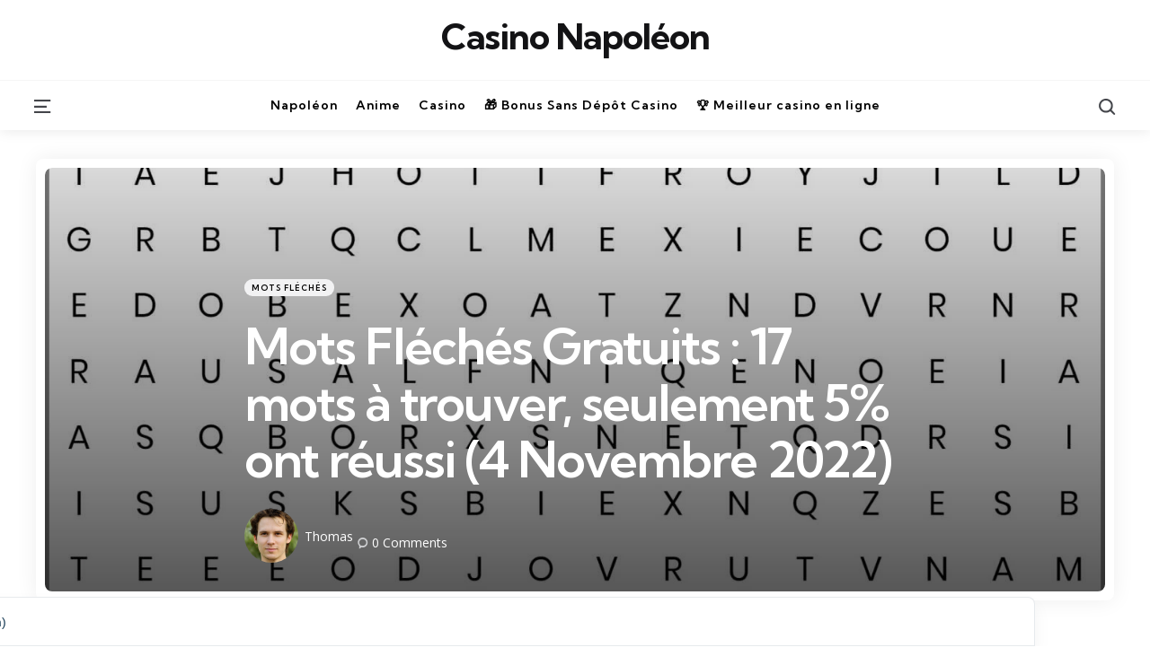

--- FILE ---
content_type: text/html; charset=UTF-8
request_url: https://casinonapoleon.bet/mots-fleches-gratuits-17-mots-a-trouver-seulement-5-ont-reussi-4-novembre-2022/
body_size: 42865
content:
<!DOCTYPE html>
<html dir="ltr" lang="fr-BE" prefix="og: https://ogp.me/ns#">
<head>
<meta charset="UTF-8">
<meta name="viewport" content="width=device-width, initial-scale=1.0">
<link rel="profile" href="https://gmpg.org/xfn/11">

<title>Mots Fléchés Gratuits : 17 mots à trouver, seulement 5% ont réussi (4 Novembre 2022) - Casino Napoléon</title><link rel="preload" href="https://casinonapoleon.bet/wp-content/uploads/2022/11/alexandred__puzzle_3-scaled.jpg" as="image" imagesrcset="https://casinonapoleon.bet/wp-content/uploads/2022/11/alexandred__puzzle_3-scaled.jpg 1823w, https://casinonapoleon.bet/wp-content/uploads/2022/11/alexandred__puzzle_3-214x300.jpg 214w, https://casinonapoleon.bet/wp-content/uploads/2022/11/alexandred__puzzle_3-729x1024.jpg 729w, https://casinonapoleon.bet/wp-content/uploads/2022/11/alexandred__puzzle_3-768x1079.jpg 768w, https://casinonapoleon.bet/wp-content/uploads/2022/11/alexandred__puzzle_3-1094x1536.jpg 1094w, https://casinonapoleon.bet/wp-content/uploads/2022/11/alexandred__puzzle_3-1458x2048.jpg 1458w" imagesizes="(max-width: 1823px) 100vw, 1823px" fetchpriority="high"><style id="perfmatters-used-css">.sc_card{box-shadow:0 2px 2px 0 rgba(0,0,0,.16),0 0 0 1px rgba(0,0,0,.08);border-radius:4px;background:#fff;margin:2em auto;width:100%;overflow:hidden;padding:1em;box-sizing:border-box;}.sc_card h1,.sc_card h2,.sc_card h3,.sc_card h4,.sc_card h5,.sc_card h6{font-size:1em;line-height:1.2em;margin:0 0 1em;font-weight:700;}.sc_card p{font-size:1em;}.sc_card p:last-child{margin-bottom:0;}.sc_card p:empty{display:none;margin-bottom:0;}.sc_card img{margin-bottom:1em;}@media (max-width: 468px){.sc_card p{padding:0 1em 1em;}}@-webkit-keyframes pulsate{0%{transform:scale(.1);opacity:0;}50%{opacity:1;}100%{transform:scale(1.2);opacity:0;}}@keyframes pulsate{0%{transform:scale(.1);opacity:0;}50%{opacity:1;}100%{transform:scale(1.2);opacity:0;}}@-moz-keyframes pulsate{0%{transform:scale(.1);opacity:0;}50%{opacity:1;}100%{transform:scale(1.2);opacity:0;}}@-o-keyframes pulsate{0%{transform:scale(.1);opacity:0;}50%{opacity:1;}100%{transform:scale(1.2);opacity:0;}}@-ms-keyframes pulsate{0%{transform:scale(.1);opacity:0;}50%{opacity:1;}100%{transform:scale(1.2);opacity:0;}}:where(.wp-block-button__link){border-radius:9999px;box-shadow:none;padding:calc(.667em + 2px) calc(1.333em + 2px);text-decoration:none;}:root :where(.wp-block-button .wp-block-button__link.is-style-outline),:root :where(.wp-block-button.is-style-outline>.wp-block-button__link){border:2px solid;padding:.667em 1.333em;}:root :where(.wp-block-button .wp-block-button__link.is-style-outline:not(.has-text-color)),:root :where(.wp-block-button.is-style-outline>.wp-block-button__link:not(.has-text-color)){color:currentColor;}:root :where(.wp-block-button .wp-block-button__link.is-style-outline:not(.has-background)),:root :where(.wp-block-button.is-style-outline>.wp-block-button__link:not(.has-background)){background-color:initial;background-image:none;}:where(.wp-block-columns){margin-bottom:1.75em;}:where(.wp-block-columns.has-background){padding:1.25em 2.375em;}:where(.wp-block-post-comments input[type=submit]){border:none;}:where(.wp-block-cover-image:not(.has-text-color)),:where(.wp-block-cover:not(.has-text-color)){color:#fff;}:where(.wp-block-cover-image.is-light:not(.has-text-color)),:where(.wp-block-cover.is-light:not(.has-text-color)){color:#000;}:root :where(.wp-block-cover h1:not(.has-text-color)),:root :where(.wp-block-cover h2:not(.has-text-color)),:root :where(.wp-block-cover h3:not(.has-text-color)),:root :where(.wp-block-cover h4:not(.has-text-color)),:root :where(.wp-block-cover h5:not(.has-text-color)),:root :where(.wp-block-cover h6:not(.has-text-color)),:root :where(.wp-block-cover p:not(.has-text-color)){color:inherit;}:where(.wp-block-file){margin-bottom:1.5em;}:where(.wp-block-file__button){border-radius:2em;display:inline-block;padding:.5em 1em;}:where(.wp-block-file__button):is(a):active,:where(.wp-block-file__button):is(a):focus,:where(.wp-block-file__button):is(a):hover,:where(.wp-block-file__button):is(a):visited{box-shadow:none;color:#fff;opacity:.85;text-decoration:none;}:where(.wp-block-group.wp-block-group-is-layout-constrained){position:relative;}h1.has-background,h2.has-background,h3.has-background,h4.has-background,h5.has-background,h6.has-background{padding:1.25em 2.375em;}@keyframes show-content-image{0%{visibility:hidden;}99%{visibility:hidden;}to{visibility:visible;}}@keyframes turn-on-visibility{0%{opacity:0;}to{opacity:1;}}@keyframes turn-off-visibility{0%{opacity:1;visibility:visible;}99%{opacity:0;visibility:visible;}to{opacity:0;visibility:hidden;}}@keyframes lightbox-zoom-in{0%{transform:translate(calc(( -100vw + var(--wp--lightbox-scrollbar-width) ) / 2 + var(--wp--lightbox-initial-left-position)),calc(-50vh + var(--wp--lightbox-initial-top-position))) scale(var(--wp--lightbox-scale));}to{transform:translate(-50%,-50%) scale(1);}}@keyframes lightbox-zoom-out{0%{transform:translate(-50%,-50%) scale(1);visibility:visible;}99%{visibility:visible;}to{transform:translate(calc(( -100vw + var(--wp--lightbox-scrollbar-width) ) / 2 + var(--wp--lightbox-initial-left-position)),calc(-50vh + var(--wp--lightbox-initial-top-position))) scale(var(--wp--lightbox-scale));visibility:hidden;}}:where(.wp-block-latest-comments:not([style*=line-height] .wp-block-latest-comments__comment)){line-height:1.1;}:where(.wp-block-latest-comments:not([style*=line-height] .wp-block-latest-comments__comment-excerpt p)){line-height:1.8;}:root :where(.wp-block-latest-posts.is-grid){padding:0;}:root :where(.wp-block-latest-posts.wp-block-latest-posts__list){padding-left:0;}ol,ul{box-sizing:border-box;}:root :where(.wp-block-list.has-background){padding:1.25em 2.375em;}:where(.wp-block-navigation.has-background .wp-block-navigation-item a:not(.wp-element-button)),:where(.wp-block-navigation.has-background .wp-block-navigation-submenu a:not(.wp-element-button)){padding:.5em 1em;}:where(.wp-block-navigation .wp-block-navigation__submenu-container .wp-block-navigation-item a:not(.wp-element-button)),:where(.wp-block-navigation .wp-block-navigation__submenu-container .wp-block-navigation-submenu a:not(.wp-element-button)),:where(.wp-block-navigation .wp-block-navigation__submenu-container .wp-block-navigation-submenu button.wp-block-navigation-item__content),:where(.wp-block-navigation .wp-block-navigation__submenu-container .wp-block-pages-list__item button.wp-block-navigation-item__content){padding:.5em 1em;}@keyframes overlay-menu__fade-in-animation{0%{opacity:0;transform:translateY(.5em);}to{opacity:1;transform:translateY(0);}}:root :where(p.has-background){padding:1.25em 2.375em;}:where(p.has-text-color:not(.has-link-color)) a{color:inherit;}:where(.wp-block-post-comments-form) input:not([type=submit]),:where(.wp-block-post-comments-form) textarea{border:1px solid #949494;font-family:inherit;font-size:1em;}:where(.wp-block-post-comments-form) input:where(:not([type=submit]):not([type=checkbox])),:where(.wp-block-post-comments-form) textarea{padding:calc(.667em + 2px);}:where(.wp-block-post-excerpt){box-sizing:border-box;margin-bottom:var(--wp--style--block-gap);margin-top:var(--wp--style--block-gap);}:where(.wp-block-preformatted.has-background){padding:1.25em 2.375em;}:where(.wp-block-search__button){border:1px solid #ccc;padding:6px 10px;}:where(.wp-block-search__input){font-family:inherit;font-size:inherit;font-style:inherit;font-weight:inherit;letter-spacing:inherit;line-height:inherit;text-transform:inherit;}:where(.wp-block-search__button-inside .wp-block-search__inside-wrapper){border:1px solid #949494;box-sizing:border-box;padding:4px;}:where(.wp-block-search__button-inside .wp-block-search__inside-wrapper) :where(.wp-block-search__button){padding:4px 8px;}:root :where(.wp-block-separator.is-style-dots){height:auto;line-height:1;text-align:center;}:root :where(.wp-block-separator.is-style-dots):before{color:currentColor;content:"···";font-family:serif;font-size:1.5em;letter-spacing:2em;padding-left:2em;}:root :where(.wp-block-site-logo.is-style-rounded){border-radius:9999px;}:root :where(.wp-block-social-links .wp-social-link a){padding:.25em;}:root :where(.wp-block-social-links.is-style-logos-only .wp-social-link a){padding:0;}:root :where(.wp-block-social-links.is-style-pill-shape .wp-social-link a){padding-left:.6666666667em;padding-right:.6666666667em;}:root :where(.wp-block-tag-cloud.is-style-outline){display:flex;flex-wrap:wrap;gap:1ch;}:root :where(.wp-block-tag-cloud.is-style-outline a){border:1px solid;font-size:unset !important;margin-right:0;padding:1ch 2ch;text-decoration:none !important;}:root :where(.wp-block-table-of-contents){box-sizing:border-box;}:where(.wp-block-term-description){box-sizing:border-box;margin-bottom:var(--wp--style--block-gap);margin-top:var(--wp--style--block-gap);}:where(pre.wp-block-verse){font-family:inherit;}.editor-styles-wrapper,.entry-content{counter-reset:footnotes;}a[data-fn].fn{counter-increment:footnotes;display:inline-flex;font-size:smaller;text-decoration:none;text-indent:-9999999px;vertical-align:super;}a[data-fn].fn:after{content:"[" counter(footnotes) "]";float:left;text-indent:0;}:root{--wp--preset--font-size--normal:16px;--wp--preset--font-size--huge:42px;}.aligncenter{clear:both;}.screen-reader-text{border:0;clip-path:inset(50%);height:1px;margin:-1px;overflow:hidden;padding:0;position:absolute;width:1px;word-wrap:normal !important;}.screen-reader-text:focus{background-color:#ddd;clip-path:none;color:#444;display:block;font-size:1em;height:auto;left:5px;line-height:normal;padding:15px 23px 14px;text-decoration:none;top:5px;width:auto;z-index:100000;}html :where(.has-border-color){border-style:solid;}html :where([style*=border-top-color]){border-top-style:solid;}html :where([style*=border-right-color]){border-right-style:solid;}html :where([style*=border-bottom-color]){border-bottom-style:solid;}html :where([style*=border-left-color]){border-left-style:solid;}html :where([style*=border-width]){border-style:solid;}html :where([style*=border-top-width]){border-top-style:solid;}html :where([style*=border-right-width]){border-right-style:solid;}html :where([style*=border-bottom-width]){border-bottom-style:solid;}html :where([style*=border-left-width]){border-left-style:solid;}html :where(img[class*=wp-image-]){height:auto;max-width:100%;}:where(figure){margin:0 0 1em;}html :where(.is-position-sticky){--wp-admin--admin-bar--position-offset:var(--wp-admin--admin-bar--height,0px);}@media screen and (max-width:600px){html :where(.is-position-sticky){--wp-admin--admin-bar--position-offset:0px;}}@keyframes spin{from{transform:rotate(0deg);}to{transform:rotate(360deg);}}@keyframes blink{from{opacity:0;}50%{opacity:1;}to{opacity:0;}}.kk-star-ratings{display:-webkit-box;display:-webkit-flex;display:-ms-flexbox;display:flex;-webkit-box-align:center;-webkit-align-items:center;-ms-flex-align:center;align-items:center;}.kk-star-ratings.kksr-valign-bottom{margin-top:2rem;}.kk-star-ratings.kksr-align-center{-webkit-box-pack:center;-webkit-justify-content:center;-ms-flex-pack:center;justify-content:center;}.kk-star-ratings .kksr-stars{position:relative;}.kk-star-ratings .kksr-stars .kksr-stars-active,.kk-star-ratings .kksr-stars .kksr-stars-inactive{display:flex;}.kk-star-ratings .kksr-stars .kksr-stars-active{overflow:hidden;position:absolute;top:0;left:0;}.kk-star-ratings .kksr-stars .kksr-star{cursor:pointer;padding-right:0px;}.kk-star-ratings.kksr-disabled .kksr-stars .kksr-star{cursor:default;}.kk-star-ratings .kksr-stars .kksr-star .kksr-icon{transition:.3s all;}.kk-star-ratings:not(.kksr-disabled) .kksr-stars:hover .kksr-stars-active{width:0 !important;}.kk-star-ratings .kksr-stars .kksr-star .kksr-icon,.kk-star-ratings:not(.kksr-disabled) .kksr-stars .kksr-star:hover ~ .kksr-star .kksr-icon{background-image:url("https://casinonapoleon.bet/wp-content/plugins/kk-star-ratings/src/core/public/css/../svg/inactive.svg");}.kk-star-ratings .kksr-stars .kksr-stars-active .kksr-star .kksr-icon{background-image:url("https://casinonapoleon.bet/wp-content/plugins/kk-star-ratings/src/core/public/css/../svg/active.svg");}.kk-star-ratings.kksr-disabled .kksr-stars .kksr-stars-active .kksr-star .kksr-icon,.kk-star-ratings:not(.kksr-disabled) .kksr-stars:hover .kksr-star .kksr-icon{background-image:url("https://casinonapoleon.bet/wp-content/plugins/kk-star-ratings/src/core/public/css/../svg/selected.svg");}.kk-star-ratings .kksr-legend{margin-left:.75rem;margin-right:.75rem;}[dir="rtl"] .kk-star-ratings .kksr-stars .kksr-stars-active{left:auto;right:0;}#ez-toc-container{background:#f9f9f9;border:1px solid #aaa;border-radius:4px;-webkit-box-shadow:0 1px 1px rgba(0,0,0,.05);box-shadow:0 1px 1px rgba(0,0,0,.05);display:table;margin-bottom:1em;padding:10px 20px 10px 10px;position:relative;width:auto;}#ez-toc-container.ez-toc-transparent{background:none;}#ez-toc-container ul ul,.ez-toc div.ez-toc-widget-container ul ul{margin-left:1.5em;}#ez-toc-container li,#ez-toc-container ul{padding:0;}#ez-toc-container li,#ez-toc-container ul,#ez-toc-container ul li,div.ez-toc-widget-container,div.ez-toc-widget-container li{background:0 0;list-style:none;line-height:1.6;margin:0;overflow:hidden;z-index:1;}#ez-toc-container .ez-toc-title{text-align:left;line-height:1.45;margin:0;padding:0;}.ez-toc-title-container{display:table;width:100%;}.ez-toc-title,.ez-toc-title-toggle{display:inline;text-align:left;vertical-align:middle;}.ez-toc-btn,.ez-toc-glyphicon{display:inline-block;font-weight:400;}#ez-toc-container div.ez-toc-title-container+ul.ez-toc-list{margin-top:1em;}#ez-toc-container a{color:#444;box-shadow:none;text-decoration:none;text-shadow:none;display:inline-flex;align-items:stretch;flex-wrap:nowrap;}#ez-toc-container a:visited{color:#9f9f9f;}#ez-toc-container a:hover{text-decoration:underline;}#ez-toc-container a.ez-toc-toggle{display:flex;align-items:center;}.ez-toc-btn{padding:6px 12px;margin-bottom:0;font-size:14px;line-height:1.428571429;text-align:center;white-space:nowrap;vertical-align:middle;cursor:pointer;background-image:none;border:1px solid transparent;border-radius:4px;-webkit-user-select:none;-moz-user-select:none;-ms-user-select:none;-o-user-select:none;user-select:none;}.ez-toc-btn:focus{outline:#333 dotted thin;outline:-webkit-focus-ring-color auto 5px;outline-offset:-2px;}.ez-toc-btn:focus,.ez-toc-btn:hover{color:#333;text-decoration:none;}.ez-toc-btn.active,.ez-toc-btn:active{background-image:none;outline:0;-webkit-box-shadow:inset 0 3px 5px rgba(0,0,0,.125);box-shadow:inset 0 3px 5px rgba(0,0,0,.125);}.ez-toc-btn-default{color:#333;background-color:#fff;-webkit-box-shadow:inset 0 1px 0 rgba(255,255,255,.15),0 1px 1px rgba(0,0,0,.075);box-shadow:inset 0 1px 0 rgba(255,255,255,.15),0 1px 1px rgba(0,0,0,.075);text-shadow:0 1px 0 #fff;background-image:-webkit-gradient(linear,left 0,left 100%,from(#fff),to(#e0e0e0));background-image:-webkit-linear-gradient(top,#fff 0,#e0e0e0 100%);background-image:-moz-linear-gradient(top,#fff 0,#e0e0e0 100%);background-image:linear-gradient(to bottom,#fff 0,#e0e0e0 100%);background-repeat:repeat-x;border-color:#ccc;}.ez-toc-btn-default.active,.ez-toc-btn-default:active,.ez-toc-btn-default:focus,.ez-toc-btn-default:hover{color:#333;background-color:#ebebeb;border-color:#adadad;}.ez-toc-btn-default.active,.ez-toc-btn-default:active{background-image:none;background-color:#e0e0e0;border-color:#dbdbdb;}.ez-toc-btn-sm,.ez-toc-btn-xs{padding:5px 10px;font-size:12px;line-height:1.5;border-radius:3px;}.ez-toc-btn-xs{padding:1px 5px;}.ez-toc-btn-default:active{-webkit-box-shadow:inset 0 3px 5px rgba(0,0,0,.125);box-shadow:inset 0 3px 5px rgba(0,0,0,.125);}.btn.active,.ez-toc-btn:active{background-image:none;}.ez-toc-btn-default:focus,.ez-toc-btn-default:hover{background-color:#e0e0e0;background-position:0 -15px;}.ez-toc-pull-right{float:right !important;margin-left:10px;}#ez-toc-container input,.ez-toc-toggle #item{position:absolute;left:-999em;}#ez-toc-container input[type=checkbox]:checked+nav,#ez-toc-widget-container input[type=checkbox]:checked+nav{opacity:0;max-height:0;border:none;display:none;}#ez-toc-container .ez-toc-js-icon-con,#ez-toc-container label{position:relative;cursor:pointer;display:initial;}#ez-toc-container .ez-toc-js-icon-con,#ez-toc-container .ez-toc-toggle label,.ez-toc-cssicon{float:right;position:relative;font-size:16px;padding:0;border:1px solid #999191;border-radius:5px;cursor:pointer;left:10px;width:35px;}div#ez-toc-container .ez-toc-title{display:initial;}.ez-toc-wrap-center{margin:0 auto 1em !important;}#ez-toc-container a.ez-toc-toggle{color:#444;background:inherit;border:inherit;}#ez-toc-container .eztoc-toggle-hide-by-default,.eztoc-hide,label.cssiconcheckbox{display:none;}.ez-toc-icon-toggle-span{display:flex;align-items:center;width:35px;height:30px;justify-content:center;direction:ltr;}html{line-height:1.15;-webkit-text-size-adjust:100%;}body{margin:0;}main{display:block;}h1{font-size:2em;margin:.67em 0;}a{background-color:transparent;}b,strong{font-weight:bolder;}small{font-size:80%;}img{border-style:none;}button,input,optgroup,select,textarea{font-family:inherit;font-size:100%;line-height:1.15;margin:0;}button,input{overflow:visible;}button,select{text-transform:none;}button,[type="button"],[type="reset"],[type="submit"]{-webkit-appearance:button;}button::-moz-focus-inner,[type="button"]::-moz-focus-inner,[type="reset"]::-moz-focus-inner,[type="submit"]::-moz-focus-inner{border-style:none;padding:0;}button:-moz-focusring,[type="button"]:-moz-focusring,[type="reset"]:-moz-focusring,[type="submit"]:-moz-focusring{outline:1px dotted ButtonText;}textarea{overflow:auto;}[type="checkbox"],[type="radio"]{box-sizing:border-box;padding:0;}[type="number"]::-webkit-inner-spin-button,[type="number"]::-webkit-outer-spin-button{height:auto;}[type="search"]{-webkit-appearance:textfield;outline-offset:-2px;}[type="search"]::-webkit-search-decoration{-webkit-appearance:none;}::-webkit-file-upload-button{-webkit-appearance:button;font:inherit;}[hidden]{display:none;}@font-face{font-family:"fontello";src:url("https://casinonapoleon.bet/wp-content/themes/zosia/css/fontello/css/../font/fontello.eot?79938472");src:url("https://casinonapoleon.bet/wp-content/themes/zosia/css/fontello/css/../font/fontello.eot?79938472#iefix") format("embedded-opentype"),url("https://casinonapoleon.bet/wp-content/themes/zosia/css/fontello/css/../font/fontello.woff2?79938472") format("woff2"),url("https://casinonapoleon.bet/wp-content/themes/zosia/css/fontello/css/../font/fontello.woff?79938472") format("woff"),url("https://casinonapoleon.bet/wp-content/themes/zosia/css/fontello/css/../font/fontello.ttf?79938472") format("truetype"),url("https://casinonapoleon.bet/wp-content/themes/zosia/css/fontello/css/../font/fontello.svg?79938472#fontello") format("svg");font-weight:normal;font-style:normal;}[class^="icon-"]:before,[class*=" icon-"]:before{font-family:"fontello";font-style:normal;font-weight:normal;speak:never;display:inline-block;text-decoration:inherit;width:1em;margin-right:.2em;text-align:center;font-variant:normal;text-transform:none;line-height:1em;margin-left:.2em;-webkit-font-smoothing:antialiased;-moz-osx-font-smoothing:grayscale;}.icon-cancel:before{content:"";}.icon-tfm-menu-2:before{content:"";}.icon-tfm-search:before{content:"";}:root{--white:#fff;--black:#000;--very-dark-grey:#131315;--dark-grey:#44464b;--medium-grey:#94979e;--light-grey:#cfd0d2;--very-light-grey:#f2f2f3;--off-white:#f7f8fa;--site-width:1200px;--site-max-width:calc(var(--site-width) + ( var(--post-margin) * 2 ));--mobile-site-max-width:calc(var(--content-max-width) + ( var(--post-margin) * 2 ));--body-background:#fff;--body-font-color:var(--very-dark-grey);--body-font-size:1rem;--h1-font-size:3.2rem;--h2-font-size:2.25rem;--h3-font-size:1.875rem;--h4-font-size:1.5rem;--h5-font-size:1.25rem;--h6-font-size:1.1rem;--heading-font-weight:700;--header-background:var(--body-background);--header-width:var(--site-max-width);--custom-logo-width:auto;--footer-background:none;--sidebar-width:calc(300px + ( var(--post-margin) * 2 ));--toggle-sidebar-background:#fff;--toggle-sidebar-border-color:var(--very-light-grey);--toggle-sidebar-logo-color:var(--logo-color);--toggle-sidebar-link-color:inherit;--post-margin:1.5625rem;--post-inner-elements-margin:2rem;--post-thumbnail-border-radius:0;--cols-4-small-desktop-flex-basis:calc(100% / 3 - ( var(--post-margin) * 2 ));--cols-5-small-desktop-flex-basis:calc(100% / 4 - ( var(--cols-5-post-margin) * 2 ));--cols-6-small-desktop-flex-basis:calc(100% / 4 - ( var(--cols-5-post-margin) * 2 ));--cols-7-small-desktop-flex-basis:calc(100% / 4 - ( var(--cols-5-post-margin) * 2 ));--cols-5-post-margin:calc(var(--post-margin) / 1.5);--cols-6-post-margin:calc(var(--post-margin) / 1.5);--cols-7-post-margin:calc(var(--post-margin) / 1.5);--cols-6-breakpoint-flex-basis:calc(100% / 5 - ( var(--cols-5-post-margin) * 2 ));--cols-7-breakpoint-flex-basis:calc(100% / 6 - ( var(--cols-6-post-margin) * 2 ));--cover-global-color:#fff;--cover-brightness-filter:75%;--cover-overlay-gradient:linear-gradient(to top,rgba(0,0,0,.9),rgba(0,0,0,0));--link-color:var(--secondary-theme-color);--link-hover-color:var(--secondary-theme-color);--link-text-decoration:underline solid var(--link-color) 2px;--link-hover-text-decoration:underline solid var(--link-hover-color) 2px;--content-width:calc(100% - ( var(--post-margin) * 2 ));--content-max-width:46rem;--mobile-content-width:calc(var(--content-max-width) + ( var(--post-margin) * 2 ));--thumbnail-hero-padding:40%;--thumbnail-wide-padding:56.25%;--thumbnail-landscape-padding:66.75%;--thumbnail-square-padding:100%;--thumbnail-portrait-padding:149.88%;--single-body-background:var(--body-background);--single-entry-font-size:1.1875rem;--global-elements-margin:1.5625rem;--global-elements-border-radius:0;--button-background:var(--primary-theme-color);--button-color:var(--white);--button-border-radius:0;--input-border-radius:25px;--button-padding:1rem 1.5rem;--button-font:var(--body-font);--button-font-size:13px;--default-content-margin:1.5rem;--heading-margin:1.5rem 0;--post-grid-entry-header-flex-gap:1rem;}html{font-size:100%;}body{direction:ltr;background:var(--body-background);color:var(--body-font-color);font-family:var(--body-font,-apple-system,BlinkMacSystemFont,"Helvetica Neue",Helvetica,sans-serif);font-size:var(--body-font-size);font-weight:400;letter-spacing:var(--body-letter-spacing);text-align:left;overflow-x:hidden;}*{box-sizing:border-box;}a,path{transition:all .2s linear;}.screen-reader-text{border:0;clip:rect(1px,1px,1px,1px);-webkit-clip-path:inset(50%);clip-path:inset(50%);height:1px;margin:-1px;overflow:hidden;padding:0;position:absolute !important;width:1px;word-wrap:normal !important;word-break:normal;}.screen-reader-text:focus{background-color:var(--very-light-grey);border-radius:3px;box-shadow:0 0 2px 2px rgba(0,0,0,.6);clip:auto !important;-webkit-clip-path:none;clip-path:none;color:#21759b;display:block;font-size:.875rem;font-weight:700;height:auto;right:5px;line-height:normal;padding:15px 23px 14px;text-decoration:none;top:5px;width:auto;z-index:100000;}main{display:block;flex-basis:100%;margin-top:var(--global-elements-margin);margin-bottom:calc(var(--global-elements-margin) * 2);}h1,h2,h3,h4,h5,h6,.faux-heading{font-feature-settings:"lnum";font-variant-numeric:lining-nums;font-weight:var(--heading-font-weight,700);letter-spacing:var(--heading-letter-spacing,-.0625rem);line-height:var(--heading-line-heght,1.25);margin:var(--heading-margin);word-wrap:break-word;overflow-wrap:break-word;word-break:break-all;word-break:break-word;font-family:var(--title-font,-apple-system,BlinkMacSystemFont,"Helvetica Neue",Helvetica,sans-serif);}h1,.heading-size-1,.faux-heading{font-size:var(--h1-font-size);font-weight:var(--h1-font-weight,700);line-height:var(--h1-line-height,1.138888889);}h2,.heading-size-2{font-size:var(--h2-font-size);}h3,.heading-size-3{font-size:var(--h3-font-size);}h4,.heading-size-4{font-size:var(--h4-font-size);letter-spacing:var(--h4-line-height,-.046875rem);}p{line-height:var(--default-line-height,1.5);margin:var(--paragraph-margin,0 0 1em 0);}em,i,q,dfn{font-style:italic;}em em,em i,i em,i i,cite em,cite i{font-weight:bolder;}small{font-size:.75em;}b,strong{font-weight:var(--strong-font-weight,700);}a{color:var(--link-color,var(--black));text-decoration:var(--link-text-decoration,none);transition:all .2s ease;outline:0;}a:hover,a:focus{text-decoration:var(--link-hover-text-decoration,none);color:var(--link-hover-color);}ul,ol{margin:var(--default-content-margin) 0 var(--default-content-margin) 3rem;}ul{list-style:disc;}ul ul,ol ul{list-style:circle;}ul ul ul{list-style:square;}li{line-height:1.5;margin:var(--list-item-margin,0 0 .5rem 1rem);}li > ul,li > ol{margin:var(--nested-list-margin,1rem 0 0 0rem);}figure{display:block;margin:0;}iframe{display:block;max-width:100%;}svg,img,embed,object{display:block;height:auto;max-width:100%;}label{display:block;font-size:1rem;font-weight:400;margin:0 0 .5rem 0;font-family:var(--title-font);font-weight:700;}label.inline,input[type="checkbox"] + label{display:inline;font-weight:400;}input[type="checkbox"]{-webkit-appearance:none;-moz-appearance:none;position:relative;top:2px;display:inline-block;margin:0 .5rem 0 0;width:1rem;min-width:1rem;height:1rem;background:var(--white);border-radius:0;border-style:solid;border-width:1px;border-color:var(--light-grey);box-shadow:none;cursor:pointer;}input[type="checkbox"]:checked::before{content:url("data:image/svg+xml;utf8,%3Csvg%20xmlns%3D%27http%3A%2F%2Fwww.w3.org%2F2000%2Fsvg%27%20viewBox%3D%270%200%2020%2020%27%3E%3Cpath%20d%3D%27M14.83%204.89l1.34.94-5.81%208.38H9.02L5.78%209.67l1.34-1.25%202.57%202.4z%27%20fill%3D%27%23000000%27%2F%3E%3C%2Fsvg%3E");position:absolute;display:inline-block;margin:-.1875rem 0 0 -.25rem;height:1.3rem;width:1.3rem;}input,textarea,button,.button,.faux-button,.wp-block-button__link,.wp-block-file__button{font-family:var(--body-font,-apple-system,BlinkMacSystemFont,"Helvetica Neue",Helvetica,sans-serif);line-height:1;border-radius:var(--input-border-radius);}input,textarea{border-color:var(--light-grey);color:var(--black);}code,input[type="url"],input[type="email"],input[type="tel"]{direction:ltr;}input[type="text"],input[type="password"],input[type="email"],input[type="url"],input[type="date"],input[type="month"],input[type="time"],input[type="datetime"],input[type="datetime-local"],input[type="week"],input[type="number"],input[type="search"],input[type="tel"],input[type="color"],textarea{-webkit-appearance:none;-moz-appearance:none;background:var(--white);border-style:solid;border-width:1px;box-shadow:none;display:block;font-size:var(--input-font-size,.9375rem);letter-spacing:var(--input-letter-spacing,-.015em);margin:var(--global-elements-margin) 0;max-width:100%;padding:var(--input-padding,.875rem 1rem);width:100%;}textarea{height:12rem;line-height:1.5;width:100%;border-radius:0;}input::-webkit-input-placeholder{line-height:normal;}input:-ms-input-placeholder{line-height:normal;}input::-moz-placeholder{line-height:revert;}input[type="search"]::-webkit-search-decoration,input[type="search"]::-webkit-search-cancel-button,input[type="search"]::-webkit-search-results-button,input[type="search"]::-webkit-search-results-decoration{display:none;}button,.button,.faux-button,.wp-block-button__link,.wp-block-file .wp-block-file__button,input[type="button"],input[type="reset"],input[type="submit"]{-webkit-appearance:none;-moz-appearance:none;background:var(--button-background,var(--primary-theme-color));border:none;border-radius:var(--button-border-radius);color:var(--button-color,var(--white));font-family:var(--button-font);cursor:pointer;display:inline-block;letter-spacing:.0333em;line-height:1.25;margin:0;opacity:1;padding:var(--button-padding);text-align:center;text-decoration:none;transition:all .2s ease;letter-spacing:var(--button-letter-spacing,normal);text-transform:var(--button-text-transform,none);}button,.button,input[type="button"],input[type="reset"],input[type="submit"]{font-size:var(--button-font-size,.9375rem);font-weight:600;}button:focus,button:hover,.button:focus,.button:hover,.faux-button:focus,.faux-button:hover,.wp-block-button .wp-block-button__link:focus,.wp-block-button .wp-block-button__link:hover,.wp-block-file .wp-block-file__button:focus,.wp-block-file .wp-block-file__button:hover,input[type="button"]:focus,input[type="button"]:hover,input[type="reset"]:focus,input[type="reset"]:hover,input[type="submit"]:focus,input[type="submit"]:hover{text-decoration:none;background:var(--button-hover-background,var(--black));color:var(--button-hover-color,var(--white));}input[type="text"]:focus,input[type="email"]:focus,input[type="url"]:focus,input[type="password"]:focus,input[type="number"]:focus,input[type="tel"]:focus,input[type="range"]:focus,input[type="date"]:focus,input[type="month"]:focus,input[type="week"]:focus,input[type="time"]:focus,input[type="datetime"]:focus,input[type="datetime-local"]:focus,input[type="color"]:focus,textarea:focus{border-color:currentColor;}input[type="search"]:focus{outline:thin dotted;outline-offset:-4px;}.wrap{margin:auto;position:relative;}.wrap-inner{max-width:var(--site-max-width);margin:auto;display:flex;flex-wrap:wrap;min-height:calc(100vh - 380px);}.content-area{width:100%;max-width:var(--site-max-width);margin-left:auto;margin-right:auto;}.toggle-sidebar{width:100%;max-width:var(--toggle-sidebar-max-width,380px);height:100%;overflow:auto;overflow-x:hidden;background:var(--toggle-sidebar-background);color:var(--toggle-sidebar-color);position:fixed;top:0;left:-460px;transition:all .4s ease;z-index:2000;box-shadow:var(--toggle-sidebar-box-shadow,0 5px 15px rgba(0,0,0,.1));}.toggle-sidebar > *,.toggle-sidebar .widget{margin:1.875rem;display:block;width:auto;max-width:100%;}.site-header{background:var(--header-background);box-shadow:var(--header-box-shadow,none);border-bottom:var(--header-border,0);color:var(--body-color);padding:var(--header-padding,1.25rem);padding-left:0;padding-right:0;text-align:center;display:flex;flex-wrap:wrap;flex-direction:column;align-items:center;width:100%;max-width:100%;margin:0 auto;position:relative;z-index:200;}.header-layout-wrapper{width:100%;max-width:var(--header-width);padding-left:var(--post-margin);padding-right:var(--post-margin);}.site-title{font-size:var(--logo-font-size,4.2rem);font-weight:var(--site-title-font-weight,var(--heading-font-weight,600));}.mobile-header{display:none;flex-wrap:wrap;justify-content:space-between;align-items:center;padding:calc(var(--global-elements-margin) / 2) var(--global-elements-margin);background:var(--header-background);width:100%;}.mobile-header.has-secondary-nav .header-section.header-left{flex:0;}.mobile-header .header-section.header-right{flex-direction:row;justify-content:flex-end;}.mobile-header .header-section.header-right > *:not(:first-child){margin-left:1rem;}.header-branding{display:flex;flex-wrap:wrap;justify-content:space-between;position:relative;margin-bottom:var(--global-elements-margin);}.header-section{display:flex;align-items:center;flex:1;}.header-left{justify-content:flex-start;}.header-left > *:not(:last-child){margin-right:1.25rem;}.header-right{justify-content:flex-end;}.header-right > *:not(:first-child){margin-left:1.25rem;}.site-header .search-form{display:flex;}.logo-branding{flex-direction:column;}.primary-menu-container{display:flex;flex-wrap:wrap;justify-content:space-between;flex-direction:row;align-items:center;position:relative;}.primary-menu-section{display:flex;flex:1;justify-content:center;}ul.primary-menu{display:flex;flex-wrap:wrap;justify-content:center;align-items:center;margin:0;padding:0;list-style:none;}.primary-menu li{font-size:inherit;position:relative;line-height:1.1;}.primary-menu > li{margin:0 .625rem;}.primary-menu a{color:inherit;display:inline-block;text-decoration:none;word-break:normal;word-wrap:normal;color:var(--primary-menu-link-color);cursor:pointer;padding:var(--primary-menu-link-padding,.3125rem 0);}.primary-menu a:hover,.primary-menu a:focus,.primary-menu .current_page_ancestor{color:var(--primary-menu-link-hover-color);}.primary-menu li.current-menu-item > a,.primary-menu li.current-menu-item > .link-icon-wrapper > a{color:var(--primary-menu-link-hover-color);}.primary-menu li.current-menu-item > a:hover,.primary-menu li.current-menu-item > .link-icon-wrapper > a:hover,.primary-menu li.current-menu-item > a:focus,.primary-menu li.current-menu-item > .link-icon-wrapper > a:focus{text-decoration:none;}.primary-menu ul{background:var(--primary-menu-submenu-background,var(--white));border-radius:var(--primary-menu-submenu-border-radius);border-top-left-radius:0;border-top-right-radius:0;color:var(--primary-menu-submenu-link-color,var(--white));opacity:0;visibility:hidden;padding:var(--primary-menu-submenu-padding,0 1rem 0 1rem);position:absolute;left:0;top:var(--primary-menu-submenu-top,calc(100% + 20px));transition:opacity .15s linear,transform .15s linear,right 0s .15s;transform:translateY(-.6rem);width:var(--primary-menu-submenu-width,220px);z-index:1;list-style:none;text-align:left;margin:0;box-shadow:var(--primary-menu-submenu-box-shadow,0 10px 10px rgba(0,0,0,.1));}.primary-menu ul::before,.primary-menu ul::after{content:"";display:block;position:absolute;bottom:100%;}.primary-menu ul::before{height:1.4rem;left:0;right:0;}.primary-menu ul li{margin:0;border-bottom:1px solid var(--primary-menu-submenu-border-color,var(--very-light-grey));}.primary-menu ul li:last-child{border:0;}.primary-menu ul a{background:transparent;border:none;color:inherit;display:block;padding:var(--primary-menu-submenu-link-padding,.75rem .5rem .75rem 0);transition:background-color .2s linear;transition:color .3s ease;width:100%;color:var(--primary-menu-submenu-link-color,var(--black));font-size:var(--primary-menu-submenu-font-size,14px);}.primary-menu ul a:hover,.primary-menu ul a:focus{color:var(--primary-menu-submenu-link-hover-color,var(--black));background:none;}.primary-menu ul ul{top:0rem;border-bottom-right-radius:var(--primary-menu-submenu-border-radius);border-bottom-left-radius:var(--primary-menu-submenu-border-radius);}.primary-menu ul li:not(:first-child) ul{border-top-left-radius:var(--primary-menu-submenu-border-radius);border-top-right-radius:var(--primary-menu-submenu-border-radius);}.primary-menu ul ul::before{border-bottom-color:transparent;border-left-color:var(--primary-menu-submenu-background);bottom:auto;left:-1.6rem;top:2rem;}.primary-menu ul ul::before,.primary-menu ul ul::after{content:"";display:block;position:absolute;top:0;}.primary-menu ul ul::before{width:2rem;left:-2rem;right:0;height:100%;}.header-secondary > li,.header-third > li{margin:0 0 0 .625rem;}.header-secondary > li:first-child,.header-third > li:first-child{margin-left:0;}.header-left .primary-menu ul{margin:0;}.toggle-sidebar .close-menu{display:block;text-align:right;position:relative;font-size:.875rem;margin-left:auto;}.toggle-sidebar .close-menu span{cursor:pointer;}.primary-nav-sidebar{margin:0;padding:0;list-style:none;}.primary-nav-sidebar ul{margin:0;padding:0 0 0 .5rem;list-style:none;display:none;}.primary-nav-sidebar li{margin:0;padding:0;position:relative;line-height:normal;}.primary-nav-sidebar a{padding:.625rem 0;display:inline-block;margin:0;}.expand{width:37px;height:37px;position:absolute;bottom:auto;top:0;right:0;cursor:pointer;display:none;z-index:200;color:var(--toggle-sidebar-link-color,var(--black));}.expand::after{font-family:fontello;content:"";font-size:.875rem;position:absolute;top:8px;right:13px;}.expand.close::after{content:"";}.toggle-sidebar .site-title{font-size:var(--sidebar-logo-font-size);}.toggle-sidebar .site-title a{color:var(--toggle-sidebar-logo-color);}.site-search{width:100%;height:100vh;position:fixed;top:0;left:0;z-index:2000;padding-top:calc(50vh - 100px);display:none;color:var(--very-dark-grey);}.site-search-wrapper{display:flex;flex-direction:column;align-items:center;margin:auto;}.site-search::before{content:"";background:var(--body-fade-background,var(--body-background));width:100vw;height:100vh;position:absolute;top:0;z-index:-1;opacity:.96;}.site-search .close-menu{text-align:left;margin-left:auto;position:absolute;top:-50px;right:0;}.site-search-wrapper > *{display:flex;width:var(--content-width);max-width:var(--content-max-width);}.site-search .search-form input{margin:0;border-top-right-radius:0;border-bottom-right-radius:0;border-right:0;}.site-search .search-submit{border-radius:var(--input-border-radius);border-top-left-radius:0;border-bottom-left-radius:0;background:var(--white);border:1px solid var(--light-grey);border-left:0;color:var(--medium-grey);}.section-header{width:100%;margin:var(--post-margin) auto 0 auto;max-width:var(--site-max-width);padding:0 var(--post-margin);}.section-header .page-title{margin-top:0;margin-bottom:0;}.post-grid:not(.masonry){display:flex;flex-wrap:wrap;}article.post,div.post,article.page,div.page,article.article,div.article{flex:0 1 calc(100% / 3 - ( var(--post-margin) * 2 ));margin:var(--post-margin);min-width:0;position:relative;}.cols-4 .post,.cols-4 .page,.cols-4 .article{flex-basis:calc(100% / 4 - ( var(--post-margin) * 2 ));}.cols-1 .post,.cols-1 .page,.cols-1 .article{flex-basis:100%;}.post-grid.cols-4.list{padding:calc(var(--post-margin) / 2);}.post-grid.cols-4.list .article:not(.grid-style){flex-basis:calc(100% / 4 - var(--post-margin));margin:calc(var(--post-margin) / 2);}.entry-wrapper{position:relative;}.post-inner > *,.entry-wrapper > *{margin-top:calc(var(--post-inner-elements-margin) / 1.5);width:100%;}.the-post > .article .entry-wrapper > *,.the-post > .article .entry-header > *{}.entry-header > *:last-child{margin-bottom:0;}.entry-wrapper{margin:0;}.post:not(.has-post-media) .entry-wrapper{margin-top:auto;}.thumbnail-wrapper{margin:0;}.post-thumbnail,.faux-thumbnail,.post-thumbnail.has-figcaption img{position:relative;border-radius:var(--post-thumbnail-border-radius);overflow:hidden;}.has-post-thumbnail:not(.thumbnail-uncropped) .post-thumbnail,.faux-thumbnail{height:0;}.thumbnail-wide .post-thumbnail{padding-bottom:var(--thumbnail-wide-padding);}.thumbnail-hero .post-thumbnail{padding-bottom:var(--thumbnail-hero-padding);}.post-thumbnail img{width:100%;}.article:not(.thumbnail-uncropped) .post-thumbnail img{object-fit:cover;height:100%;position:absolute;}.post-grid[class*="list"] .article:not(.grid-style):not(.loop-sidebar).has-post-media .post-inner{display:flex;flex-direction:row;height:100%;padding:0;}.post-grid[class*="list"] .article:not(.grid-style).has-post-media:not(.cover) .post-inner > *{flex-basis:50%;flex-grow:1;margin:0;}.post-grid[class*="list"] .article:not(.grid-style).has-post-media:not(.cover) .thumbnail-wrapper{max-width:var(--list-post-thumbnail-max-width,50%);}.post-grid.cols-4.list .article:not(.grid-style).has-post-media:not(.cover) .thumbnail-wrapper{max-width:90px;}.post-grid[class*="list"] .article:not(.grid-style) .post-thumbnail{height:100%;}.post-grid[class*="list"] .article:not(.grid-style).has-post-media .entry-wrapper{padding-left:var(--post-inner-elements-margin);}@media (min-width: 1201px){.post-grid.list.cols-4 .article.has-post-media .entry-wrapper{padding-left:1.25rem;}}.entry-meta ul{margin:0;padding:0;list-style:none;display:flex;flex-wrap:wrap;flex-direction:row;align-items:center;position:relative;}.entry-meta li{margin:0 .3125rem 0 0;}.post-grid .article.cover.has-post-media .post-inner{position:static;height:100%;display:flex;flex-direction:column;align-items:flex-end;padding-bottom:0;}.post-grid .article.cover.has-post-media.thumbnail-wide::before,.article.cover.has-post-media.thumbnail-wide .cover-wrapper::before{content:"";padding-bottom:var(--thumbnail-wide-padding);float:left;}.post-grid .article.cover.has-post-media.thumbnail-hero::before,.article.cover.has-post-media.thumbnail-hero .cover-wrapper::before{content:"";padding-bottom:var(--thumbnail-hero-padding);float:left;}.post-grid[class*="cols"] .article.cover .post-inner > *{max-width:100%;}.cover.has-post-media .thumbnail-wrapper{position:absolute;width:100%;height:100%;overflow:hidden;}.cover.has-post-media .post-thumbnail{height:100%;padding-bottom:0;}.cover.has-post-media .post-thumbnail img{height:100%;filter:brightness(var(--cover-brightness-filter));object-fit:cover;}.cover.has-post-media .entry-wrapper{color:var(--cover-global-color);width:100%;position:relative;margin-top:auto;padding:var(--post-inner-elements-margin);height:auto;}.post-grid .cover.has-post-media .entry-header{margin-top:0;display:flex;flex-direction:column;gap:var(--post-grid-entry-header-flex-gap);}.cover.has-post-media .entry-meta,.cover.has-post-media [class*="entry-meta"]{color:var(--cover-meta-color,var(--cover-global-color));border-color:var(--cover-border-color,var(--very-light-grey));}.post-grid .cover.has-post-media a:not(.button):not([class*="cat-link"]):not([class*="tfm"]),.cover.has-post-media .entry-header a:not([class*="cat-link"]):not([class*="tfm"]),.cover.has-post-media .entry-header .entry-meta span{color:var(--cover-global-color);}.post-grid .cover.has-post-media.thumbnail-uncropped:not(.disabled-post-thumbnail) .entry-wrapper{bottom:0;background:var(--cover-overlay-gradient);}.post-grid .cover.has-post-media:not(.thumbnail-uncropped) .post-thumbnail a::after,.cover.has-post-media:not(.thumbnail-uncropped) .cover-wrapper .post-thumbnail::after,.single-hero .cover.has-post-media .post-thumbnail::after,.the-post .cover.has-post-media.thumbnail-uncropped .post-thumbnail::after{content:"";width:100%;height:100%;position:absolute;background:var(--cover-overlay-gradient);}.cover-wrapper{position:relative;display:flex;align-items:flex-end;margin-top:0;}.the-post .article.cover.has-post-media .entry-wrapper{max-width:var(--single-cover-header-max-width,var(--content-max-width));width:calc(var(--content-width) - ( var(--post-margin) * 2 ));padding:calc(var(--post-margin) * 2) 0;margin-left:auto;margin-right:auto;}.the-post .cover.has-post-media.thumbnail-uncropped .post-thumbnail img{position:relative;}.the-post .cover.has-post-media.thumbnail-uncropped .post-thumbnail::after,.single-hero .cover.has-post-media.thumbnail-uncropped .post-thumbnail::after{bottom:0;left:0;}.the-post .entry-content > *:last-child,.the-page .entry-content > *:last-child{margin-bottom:0;}.the-post article::after{content:"";display:table;clear:both;}.single-hero{width:100%;max-width:var(--single-hero-max-width,var(--site-max-width));display:flex;flex-wrap:wrap;justify-content:center;margin-top:var(--post-margin);margin-left:auto;margin-right:auto;}.single-hero .article{flex-basis:100%;margin:var(--post-margin);background:var(--single-hero-background);border-radius:var(--post-thumbnail-border-radius);}.single-hero[data-fullwidth="true"] .article,.single-hero[data-fullwidth="true"] .post-thumbnail,.single-hero[data-fullwidth="true"] .post-thumbnail img{border-radius:0;}.single-hero .article .entry-wrapper{width:var(--content-width);max-width:var(--single-hero-header-max-width,var(--content-max-width));margin-left:auto;margin-right:auto;}.single-hero .entry-header{display:flex;flex-direction:column;gap:var(--post-inner-elements-margin);margin-top:0;}.single-hero:not([data-thumbnails="true"]) .entry-header{margin-top:0;}.single-hero .article .entry-title{font-size:3.5rem;letter-spacing:-.125rem;line-height:1.138888889;}.single-hero[data-thumbnails="true"] .post-inner{display:flex;height:100%;}.single-hero[data-thumbnails="true"] .cover .post-inner{align-items:flex-end;}.single-hero[data-thumbnails="true"] .article:not(.cover) .post-inner > *{max-width:50%;}.single-hero[data-thumbnails="false"] .article:not(.cover) .entry-wrapper{padding:1.5625rem 0;}.single-hero[data-thumbnails="true"] .article:not(.cover) .entry-wrapper{padding:1.5625rem 1.5625rem 1.5625rem calc(1.5625rem + var(--thumbnail-padding));}.single-hero[data-thumbnails="true"] .default:not(.thumbnail-uncropped) .post-thumbnail{height:100%;}.single-hero.has-background .article .entry-wrapper{padding:calc(var(--post-margin) * 2) 0;}.single-hero[data-fullwidth="true"]{max-width:100vw;}.single-hero[data-fullwidth="true"][data-thumbnails="true"] .article{margin:0 0 var(--post-margin) 0;}.single:not(.has-logo-below-nav) .single-hero[data-fullwidth="true"][data-thumbnails="true"]{margin-top:0;}.single-hero[data-fullwidth="true"].has-background .article{margin:0 0 var(--post-margin) 0;padding-left:var(--post-margin);padding-right:var(--post-margin);}.single:not(.has-logo-below-nav) .single-hero[data-fullwidth="true"].has-background{margin-top:0;}.single-hero[data-fullwidth="true"][data-thumbnails="true"].has-background .article{padding:0;}.single-hero.hero-cover[data-thumbnails="true"] .cover .entry-wrapper{width:var(--content-width);max-width:var(--single-hero-cover-header-max-width,var(--content-max-width));padding:calc(var(--post-margin) * 2) 0;}.single-hero.hero-cover[data-thumbnails="true"][data-fullwidth="true"] .cover .entry-wrapper{max-width:calc(var(--content-max-width) + ( var(--post-margin) * 2 ));padding:calc(var(--post-margin) * 2) var(--post-margin);}.the-post > .article img:not(.avatar):not(.wp-post-image){border-radius:var(--image-embed-border-radius,0);}.single .after-content{display:flex;flex-direction:column;gap:calc(var(--global-elements-margin) * 2);}.the-post > .article.has-background + .after-content{margin-top:calc(var(--global-elements-margin) * 2);}.after-content > div{margin:0 auto;width:var(--content-width);max-width:var(--content-max-width);}.after-content > div:last-child{margin-bottom:0;}.author-bio{margin:var(--post-margin) auto;max-width:var(--content-max-width);}div.comments-header{margin:0 auto 0 auto;max-width:var(--content-max-width);width:var(--content-width);padding:0;}.comments-area{margin:var(--post-margin) auto;max-width:var(--content-max-width);width:var(--content-width);}.comments-area.closed{display:none;}.comment-list{list-style:none;padding:0;margin:0 0 var(--global-elements-margin) 0;}.comment,.trackback,.pingback,.bypostauthor{padding:var(--global-elements-margin) 0 0 0;margin:0;}.comment-list ul.children{list-style:none;margin:0;padding:0 0 0 2%;}.comment-meta{margin-bottom:var(--global-elements-margin);}.comment .avatar{max-width:44px;float:left;border-radius:50%;margin-right:1rem;}.comment-content > *:last-child{margin-bottom:0;}.reply{margin-top:1rem;}.bypostauthor{}.hentry-footer{max-width:var(--content-max-width);width:var(--content-width);margin-left:auto;margin-right:auto;}.site-footer{background:var(--footer-background);color:var(--footer-color);}.site-footer-inner{max-width:var(--site-max-width);margin:auto;padding:calc(var(--global-elements-margin) * 2) var(--global-elements-margin);}.footer-nav{list-style:none;padding:0;margin:0;}.footer-nav li{margin:0;float:left;}.footer-bottom{display:flex;flex-direction:row;justify-content:space-between;align-items:center;padding:var(--global-elements-margin) 0;}.footer-columns{display:flex;flex-wrap:wrap;flex-direction:row;margin-bottom:var(--global-elements-margin);}.footer-column{flex-basis:calc(100% / 4 - ( var(--post-margin) * 2 ));margin-right:calc(var(--post-margin) * 2);flex-grow:1;}.footer-column:last-child{margin-right:0;}.entry-content{width:100%;max-width:var(--site-width);margin-left:auto;margin-right:auto;font-size:var(--single-entry-font-size);}body:not(.has-sidebar) .single-content-wrapper .entry-content{width:100vw;max-width:100vw;margin-left:calc(-50vw + 50%);}.entry-content > *{margin-left:auto;margin-right:auto;}.entry-content > *:not(h2):not(h3):not(h4):not(h5):not(h6){margin-bottom:var(--default-content-margin);}.entry-content p img:not(.alignleft):not(.alignright){margin-bottom:1.8rem;margin-top:2rem;}body:not(.home):not(.blog) .entry-content > *:not(.alignwide):not(.alignfull):not(.alignleft):not(.alignright):not(.is-style-wide),.home.page .page .entry-content > *:not(.alignwide):not(.alignfull):not(.alignleft):not(.alignright):not(.is-style-wide){max-width:var(--content-max-width);width:var(--content-width);}.the-post > .post .entry-header,.the-post .entry-content.excerpt,.the-page > .page .entry-header,.the-page .entry-content.excerpt,.home.page .page .entry-header,.home.page .page .entry-content.excerpt{max-width:var(--single-default-header-max-width,var(--content-max-width));width:var(--single-default-header-width,var(--content-width));margin-left:auto;margin-right:auto;}@media (min-width: 1251px){.the-post > .post .entry-header,.the-post .entry-content.excerpt,.the-page > .page .entry-header,.the-page .entry-content.excerpt,.home.page .page .entry-header,.home.page .page .entry-content.excerpt{width:100%;}}.the-post > .post.cover:not(.post_format-post-format-video) .cover-wrapper:not(.alignfull) .entry-header{width:100%;max-width:100%;}.entry-content figure[style*="width"]:not(.tiled-gallery__item):not(.alignleft):not(.alignright),.wp-audio-shortcode{width:calc(var(--content-width) - ( var(--post-margin) * 2 )) !important;}@media (max-width: 540px){.entry-content figure[style*="width"]:not(.tiled-gallery__item):not(.alignleft):not(.alignright),.wp-audio-shortcode{width:calc(var(--content-width)) !important;}}.aligncenter,.aligncenter > *{clear:both;display:block;margin-left:auto;margin-right:auto;text-align:center;}.widget{margin:var(--post-margin) 0;display:inline-block;width:100%;}.widget-title,.widgettitle{margin-top:0;line-height:1.1;}.widget ul,.widget ol{list-style:none;margin:0;padding:0;width:100%;}.widget > ul > li,.widget > ol > li,.widget > div > ul > li{margin:0;display:block;}.widget ul li a,.widget ol li a{display:inline-block;padding:.625rem 0;}.widget .sub-menu li,.widget .children li{margin:0;}.body-fade{position:fixed;top:0;height:100%;width:100%;background:var(--body-fade-background,var(--body-background));opacity:.86;display:none;z-index:1500;}@media (max-width:1200px){.post-grid.cols-4:not([class*="list"]) .article:not(.first-full),.post-grid.cols-4 .article.grid-style{flex-basis:var(--cols-4-small-desktop-flex-basis);}.post-grid.list.cols-4{padding:0;}.post-grid.list.cols-4 .article:not(.grid-style),.post-grid.list.cols-3 .article:not(.grid-style){flex-basis:calc(100% / 2 - ( var(--post-margin) * 2 ));margin:var(--post-margin);}.post-grid.list.cols-4 .article:not(.grid-style).has-post-media:not(.cover) .post-inner .thumbnail-wrapper{max-width:calc(100% / 3);}.footer-columns.cols-4{max-width:var(--content-max-width);margin-left:auto;margin-right:auto;}.footer-columns.cols-4 .footer-column{flex-basis:calc(100% / 2 - ( var(--post-margin) * 2 ));margin:0 0 var(--global-elements-margin) 0;padding:0;border:0;}.footer-columns.cols-4 .footer-column:nth-child(odd){margin-right:calc(var(--post-margin) * 2);}.footer-columns.cols-4 .footer-column:nth-child(n+3),.footer-column:last-child{margin-bottom:0;}}@media (max-width:1060px){.content-area,.site-footer-inner,.footer-bottom,.archive-header-inner,.section-header{max-width:var(--mobile-site-max-width);}.site-header{padding:0;}.mobile-header{display:flex;max-width:var(--mobile-site-max-width);}.site-header .header-layout-wrapper,.lbn-site-title-wrapper{display:none;}.site-title{font-size:var(--large-mobile-logo-font-size);}.the-post > .article:not(.has-post-media):not(.has-background) .entry-header,.the-post .article:not(.has-post-media):not(.has-background) .entry-content.excerpt,.the-page > .page:not(.has-post-media):not(.has-background) .entry-header,.the-page .article:not(.has-post-media):not(.has-background) .entry-content.excerpt,.home.page .page:not(.has-post-media):not(.has-background) .entry-header,.home.page .page:not(.has-post-media):not(.has-background) .entry-content.excerpt{width:100%;}}@media (max-width: 1060px){.footer-columns[class*="cols"]{flex-direction:column;max-width:var(--content-max-width);margin-left:auto;margin-right:auto;}.footer-column,.footer-columns.cols-4 .footer-column:nth-child(odd),.footer-columns.cols-2 .footer-column:not(:last-child):not(.footer-menu){margin:0;margin-bottom:var(--global-elements-margin);margin-right:0;}.has-sidebar .post-grid:not(.cols-1):not([class*="list"]) .article:not(.first-full),.has-sidebar .post-grid:not(.cols-1).list-grid .article.grid-style,.has-sidebar .post-grid.grid-first-full .article.first-full,.post-grid:not(.cols-1):not([class*="list"]) .article:not(.first-full),.post-grid:not(.cols-1).list-grid .article.grid-style,body:not(.has-sidebar) .post-grid.grid-first-full:not(.cols-1) .article.first-full{flex-basis:calc(100% / 2 - ( var(--post-margin) * 2 ));margin:var(--post-margin);}.post-grid[class*="list"][class*="cols"] .article:not(.grid-style){flex-basis:100%;}.single-hero[data-thumbnails="true"] .post-inner{flex-direction:column;}.single-hero[data-thumbnails="true"] .article:not(.cover) .post-inner > *{max-width:100%;}.single-hero[data-thumbnails="true"] .article:not(.cover) .entry-wrapper > *{width:var(--content-width);max-width:var(--content-max-width);margin-left:auto;margin-right:auto;margin-top:0;}input[type="text"],input[type="password"],input[type="email"],input[type="url"],input[type="date"],input[type="month"],input[type="time"],input[type="datetime"],input[type="datetime-local"],input[type="week"],input[type="number"],input[type="search"],input[type="tel"],input[type="color"],textarea,input[type="text"]:focus,input[type="password"]:focus,input[type="email"]:focus,input[type="url"]:focus,input[type="date"]:focus,input[type="month"]:focus,input[type="time"]:focus,input[type="datetime"]:focus,input[type="datetime-local"]:focus,input[type="week"]:focus,input[type="number"]:focus,input[type="search"]:focus,input[type="tel"]:focus,input[type="color"]:focus,textarea{font-size:16px;}}@media (max-width:640px){.post-grid[class*="list"] .article .post-inner{flex-direction:column !important;}.post-grid[class*="list"] .article:not(.grid-style):not(.cover) .post-inner > *{max-width:100% !important;width:100% !important;}.post-grid[class*="list"] .article:not(.grid-style):not(.cover):not(.has-background) .entry-wrapper{padding-left:0 !important;}.post-grid[class*="list"] .article:not(.grid-style):not(.cover):not(.has-background).has-post-media .entry-header{margin-top:calc(var(--post-inner-elements-margin) / 1.5) !important;}.post-grid[class*="grid"] .article,.post-grid.list-grid .article.grid-style{flex-basis:100% !important;}.site-title{font-size:var(--small-mobile-logo-font-size);}}@media (max-width:540px){.footer-bottom{flex-direction:column;}.footer-bottom > *:not(:last-child){margin:0 0 1rem 0;}}:root{--body-font:"Open Sans",Arial,Helvetica,sans-serif;--title-font:"Kumbh Sans",Arial,Helvetica,sans-serif;--primary-theme-color:#000;--secondary-theme-color:#ff7887;--tertiary-theme-color:#ffb14f;--off-white-accent:#ebebeb;--footer-background:var(--off-white);--footer-color:inherit;--footer-heading-color:var(--widget-title-color);--tfm-before-footer-background:var(--off-white);--archive-header-background:var(--off-white);--archive-header-title-color:var(--body-font-color);--archive-header-description-color:var(--medium-grey);--archive-header-meta-color:var(--archive-header-color);--button-font:var(--title-font);--button-hover-background:var(--very-dark-grey);--button-hover-color:var(--white);--post-background:var(--white);--post-box-shadow:0 0 25px rgba(0,0,0,.07);--post-padding:1.5625rem;--post-padding-no-thumbnail:var(--post-inner-elements-margin);--widget-background:none;--widget-box-shadow:var(--post-box-shadow);--widget-title-color:var(--body-font-color);--tfm-widget-subtitle-color:var(--medium-grey);--widget-font-color:var(--medium-grey);--widget-primary-link-color:var(--black);--widget-child-link-color:var(--medium-grey);--widget-meta-color:var(--medium-grey);--widget-meta-link-color:var(--widget-primary-link-color);--widget-border-color:var(--very-light-grey);--widget-button-background:var(--button-background);--widget-button-color:var(--button-color);--widget-button-hover-background:var(--button-hover-background);--widget-tag-background:var(--off-white);--widget-tag-color:var(--black);--widget-tag-hover-background:var(--very-light-grey);--widget-tag-hover-color:var(--black);--widget-tag-border-radius:var(--button-border-radius);--widget-post-thumbnail-box-shadow:0 0 15px rgba(0,0,0,.09);--widget-misc-elements-background:var(--very-light-grey);--widget-highlight-background:var(--very-light-grey);--tfm-widget-count-color:var(--primary-theme-color);--tfm-widget-first-count-color:var(--primary-theme-color);--tfm-widget-alt-count-color:var(--body-font-color);--tfm-widget-alt-count-background:var(--white);--tfm-widget-alt-first-count-color:var(--white);--tfm-widget-alt-first-count-background:var(--primary-theme-color);--format-aside-background:var(--primary-theme-color);--format-aside-global-color:var(--white);--post-format-icon-background:var(--tertiary-theme-color);--post-format-icon-color:var(--white);--format-video-icon-background:var(--primary-theme-color);--format-gallery-icon-background:var(--quaternary-theme-color);--format-audio-icon-background:var(--tertiary-theme-color);--post-author-avatar-border:3px solid var(--post-background,#fff);--continue-reading-button-background:none;--continue-reading-button-color:var(--dark-grey);--continue-reading-button-hover-background:none;--continue-reading-button-hover-color:var(--medium-grey);--entry-title-link-color:var(--black);--entry-meta-color:var(--medium-grey);--entry-meta-link-color:var(--black);--entry-meta-icon-color:var(--light-grey);--entry-meta-border-color:var(--very-light-grey);--excerpt-color:var(--medium-grey);--entry-border-color:var(--very-light-grey);--avatar-border-color:var(--white);--cover-meta-color:var(--cover-global-color);--single-hero-thumbnail-padding:var(--hero-thumbnail-padding);--hero-wrapper-max-width:var(--site-width);--single-post-background:none;--single-hero-background:var(--post-background);--single-entry-title-color:inherit;--single-entry-meta-color:var(--medium-grey);--single-entry-meta-link-color:var(--black);--single-entry-font-color:var(--very-dark-grey);--single-excerpt-color:var(--medium-grey);--single-avatar-border-color:var(--white);--single-tags-background:inherit;--single-tags-color:inherit;--logo-color:var(--very-dark-grey);--toggle-icon-color:var(--dark-grey);--header-box-shadow:0 0 15px rgba(0,0,0,.1);--header-search-input-background:var(--very-light-grey);--header-search-input-color:var(--very-dark-grey);--header-search-input-border-radius:var(--input-border-radius);--header-border-color:rgba(0,0,0,.04);--primary-menu-background:none;--primary-menu-font-size:.875rem;--primary-menu-link-color:var(--black);--primary-menu-link-hover-color:var(--medium-grey);--primary-menu-submenu-background:var(--white);--primary-menu-submenu-link-color:var(--dark-grey);--primary-menu-submenu-link-hover-color:var(--medium-grey);--primary-menu-submenu-border-radius:var(--post-thumbnail-border-radius);--primary-menu-submenu-font-size:var(--primary-menu-font-size);--primary-menu-letter-spacing:1px;--primary-menu-description-letter-spacing:2px;--primary-menu-description-color:var(--medium-grey);--toggle-sidebar-menu-color:var(--black);--tfm-pill-menu-item-color:var(--button-color);--tfm-pill-menu-item-background:var(--button-background);--tfm-pill-menu-item-hover-color:var(--button-hover-color);--tfm-pill-menu-item-hover-background:var(--button-hover-background);--tfm-pill-menu-border-radius:var(--button-border-radius);--logo-font-size:2.5rem;--large-mobile-logo-font-size:32px;--small-mobile-logo-font-size:26px;--sidebar-logo-font-size:2.5rem;--sidebar-logo-max-width:250px;--gototop-background:var(--button-background);--gototop-color:var(--button-color);--gototop-border-radius:var(--button-border-radius);--cols-4-entry-title-size:1.375rem;--cols-3-entry-title-size:1.5rem;--cols-2-entry-title-size:2.125rem;--cols-1-entry-title-size:2.5rem;--cols-3-list-entry-title-size:1.125rem;--cols-2-list-entry-title-size:1.5rem;--cols-4-list-entry-title-size:var(--body-font-size);--entry-title-font-weight:600;--tfm-hero-cols-3-entry-title-size:1.875rem;--tfm-star-rating-color:var(--tertiary-theme-color);--tfm-star-rating-color-cover:var(--cover-global-color);--tfm-rating-scale-low-color:#9ad972;--tfm-rating-scale-high-color:#f90c13;--tfm-rating-text-color:var(--black);--cover-brightness-filter:85%;--cover-overlay-gradient:linear-gradient(to top,rgba(0,0,0,.6),rgba(0,0,0,0));--post-margin:1rem;--global-elements-margin:1rem;--post-inner-elements-margin:1.5rem;--read-more-font-size:.625rem;--cover-border-color:rgba(255,255,255,.3);--cover-button-color:var(--cover-global-color);--thumbnail-padding:10px;--tfm-pill-menu-font-size:10px;--tfm-featured-posts-thumbnail-box-shadow:var(--widget-post-thumbnail-box-shadow);--tfm-featured-posts-thumbnail-background:var(--white);--post-thumbnail-border-radius:8px;--button-border-radius:100px;--button-padding:.75rem 1rem;--button-letter-spacing:2px;--button-text-transform:none;--figcaption-font-size:.75rem;--audio-embed-background:#25292c;--audio-embed-audio-background:#1b1c1d;}.section-header{display:flex;flex-direction:column-reverse;}.section-header .page-title{font-size:var(--h3-font-size);}.post-grid .article{box-shadow:var(--post-box-shadow);border-radius:var(--post-thumbnail-border-radius);}.post-inner{position:relative;}.post-grid .article .post-inner{height:100%;display:flex;flex-direction:column;}.post-grid .article .entry-header{position:relative;display:flex;flex-direction:column;}.post-grid .article:not(.has-post-media):not(.has-background) .entry-header,.has-sidebar .post-grid[class*="list"] .article:not(.grid-style).has-excerpt:not(.has-background) .entry-header,.has-sidebar .post-grid[class*="list"] .article:not(.grid-style).has-read-more:not(.has-background) .entry-header,.post-grid[class*="list"]:not(.cols-1):not(.list-grid) .article:not(.grid-style).has-post-media:not(.cover):not(.has-background) .entry-header{margin-top:0;}.post-grid .article:not(.cover) .entry-header,.the-post .article:not(.cover) .entry-header{position:static;}.post-grid .article:not(.cover) .entry-header,.the-post > .article:not(.cover):not(.default-alt).has-post-media .entry-header,.post-grid .article.cover:not(.has-post-media) .entry-header{display:flex;flex-wrap:wrap;flex-direction:row-reverse;gap:var(--post-grid-entry-header-flex-gap);margin-top:0;}.the-post > .article:not(.cover):not(.default-alt):not(.has-avatar).has-post-media .entry-header{margin-top:var(--post-grid-entry-header-flex-gap);}.post-grid .article.cover:not(.has-post-media) .entry-header,.post-grid .article.cover.has-post-media .entry-header{flex-direction:column;}.the-post > .article:not(.cover):not(.default-alt).has-post-media .entry-header{gap:0;}.post-grid.list .article:not(.cover):not(.has-tfm-share-icons) .entry-header,body:not(.has-sidebar) .article.asc-desc-full-width:not(.has-tfm-share-icons).has-post-media:not(.cover) .entry-header{display:block;}.post-grid .article:not(.cover).has-avatar.has-post-media .entry-header{margin-top:calc(0rem - var(--post-padding) - 22px);z-index:3;}.the-post > .article.has-post-media.has-avatar:not(.cover):not(.default-alt) .entry-header{margin-top:calc(0rem - var(--post-padding) - 8px);z-index:3;}.post-grid .article:not(.cover).has-avatar .entry-header > *,.post-grid .article:not(.cover).has-tfm-share-icons .entry-header > *{flex-basis:44px;flex-grow:1;justify-content:flex-start;}.the-post > .article:not(.cover).has-avatar.has-post-media:not(.default-alt) .entry-header > *{flex-basis:60px;flex-grow:1;justify-content:flex-start;}.entry-header-section,.post-grid.grid-asc.cols-4 .article:nth-child(10n+1):not(.cover).has-post-media .entry-header-section{margin-top:0;z-index:2;display:flex;flex-direction:column;gap:var(--post-grid-entry-header-flex-gap);width:100%;}.post-grid:not(.list):not(.list-grid) .has-avatar:not(.first-full).has-post-media .entry-header-section,.post-grid.list-grid .has-avatar.grid-style.has-post-media .entry-header-section,.has-sidebar .has-avatar.first-full.has-post-media .entry-header-section{margin-top:calc(var(--post-inner-elements-margin) * 1.65);}.post-grid .article:not(.cover):not(.loop-sidebar) .entry-meta.after-title,.the-post > .article:not(.cover).has-post-media:not(.default-alt) .entry-meta.after-title{flex-grow:0;margin-top:0;}.entry-wrapper{height:100%;display:flex;flex-direction:column;}.post-grid .article:not(.cover) .entry-wrapper,.the-post > .article:not(.cover) .entry-wrapper{position:static;}.post-grid .article:not(.has-excerpt) .entry-header,.post-grid .article:not(.cover).has-excerpt .excerpt{flex-grow:1;}.post-grid:not(.post-navigation) .article:not(.has-date):not(.has-author):not(.has-author-avatar):not(.has-comment-count):not(.has-tfm-read-time) .entry-title{margin-bottom:0;}.cols-4:not([class*="list"]):not(.grid-desc):not(.grid-asc) .article:not(.first-full):not(.loop-sidebar) .entry-meta.before-title,.cols-4.grid-desc .article:not(:nth-child(10n+5)):not(:nth-child(10n+6)):not(:nth-child(10n+7)):not(:nth-child(10n+8)):not(:nth-child(10n+9)):not(.loop-sidebar) .entry-meta.before-title,.cols-4.grid-asc .article:not(:nth-child(10n+1)):not(:nth-child(10n+2)):not(:nth-child(10n+3)):not(:nth-child(10n+4)):not(:nth-child(10n+5)):not(:nth-child(10n+6)):not(.loop-sidebar) .entry-meta.before-title,.cols-4.grid-offset .article:not(:nth-child(6n+1)):not(:nth-child(6n+2)):not(.loop-sidebar) .entry-meta.before-title,.cols-4 .article.grid-style .entry-meta.before-title{margin-top:0;}.cols-4:not([class*="list"]):not(.grid-desc):not(.grid-asc):not(.grid-offset) .article:not(.first-full):not(.loop-sidebar).cover .entry-header,.cols-4.grid-desc .article:not(:nth-child(10n+5)):not(:nth-child(10n+6)):not(:nth-child(10n+7)):not(:nth-child(10n+8)):not(:nth-child(10n+9)):not(.loop-sidebar).cover .entry-header,.cols-4.grid-asc .article:not(:nth-child(10n+1)):not(:nth-child(10n+2)):not(:nth-child(10n+3)):not(:nth-child(10n+4)):not(:nth-child(10n+5)):not(:nth-child(10n+6)):not(.loop-sidebar).cover .entry-header,.cols-4.grid-offset .article:not(:nth-child(6n+1)):not(:nth-child(6n+2)):not(.loop-sidebar).cover .entry-header,.cols-4 .article.grid-style:not(.loop-sidebar).cover .entry-header{margin-top:0;}.article:not(.has-category-meta) .entry-title,.post-grid .article.page .entry-title,.post-grid .article.product .entry-title,.the-page .page .entry-title{margin-top:0;}.entry-title a{color:var(--entry-title-link-color);text-decoration:none;}.post-thumbnail img{transition:all .7s ease;}.post-grid .article:not(.cover) .thumbnail-wrapper,.post-grid .article.cover.has-post-media .post-inner,.the-post > .article .thumbnail-wrapper:not(.alignfull),.the-post > .article .tfm-featured-media,.the-page > .article .thumbnail-wrapper:not(.alignfull),.the-page > .article .tfm-featured-media{padding:var(--thumbnail-padding);}.post-grid[class*="list"] .article:not(.grid-style):not(.loop-sidebar).has-post-media.cover .post-inner{padding:var(--thumbnail-padding);}.post-grid:not(.list) .article:not(.cover):not(.first-full):not(.asc-desc-full-width) .thumbnail-wrapper,.has-sidebar .post-grid .first-full .thumbnail-wrapper,.has-sidebar .post-grid .asc-desc-full-width .thumbnail-wrapper{padding-bottom:0;}.list .article:not(.cover) .thumbnail-wrapper{padding-right:0;}.post-grid .cover.has-post-media .thumbnail-wrapper{width:calc(100% - 20px);height:calc(100% - 20px);}.post-grid .cover.has-post-media.thumbnail-uncropped .entry-wrapper{border-radius:var(--post-thumbnail-border-radius);}.the-post > .article:not(.has-background) .thumbnail-wrapper:not(.alignfull),.the-post .tfm-gallery-format-slideshow,.the-post > .article .tfm-featured-media,.the-page > .article:not(.has-background) .thumbnail-wrapper:not(.alignfull){box-shadow:var(--post-box-shadow);border-radius:var(--post-thumbnail-border-radius);background:var(--post-background);}.the-post > .article.has-background .thumbnail-wrapper:not(.alignfull),.the-post .article.has-background .tfm-gallery-format-slideshow,.the-post > .article.has-background .tfm-featured-media,.the-page > .article.has-background .thumbnail-wrapper:not(.alignfull){background:var(--single-post-background);box-shadow:none;}.the-post > .article:not(.has-background):not(.cover) .thumbnail-wrapper:not(.alignfull),.the-page > .article:not(.has-background):not(.cover) .thumbnail-wrapper:not(.alignfull){position:relative;}h3.entry-title,.post-grid.cols-3 h3[class*="title"]{font-size:var(--cols-3-entry-title-size);line-height:var(--entry-title-line-height,1.1);margin:0;letter-spacing:var(--entry-title-letter-spacing,-.5px);font-weight:var(--entry-title-font-weight);}.post-grid .article:not(.cover).has-post-media h3.entry-title,.post-grid.cols-3 .article:not(.cover).has-post-media h3[class*="title"]{margin-top:0;}.post-grid.cols-2 h3[class*="title"],.post-grid[class*="list"] h3[class*="title"],.has-sidebar .post-grid[class*="list"] .article:not(.grid-style).cover h3[class*="title"]{font-size:var(--cols-2-entry-title-size);}.cols-4:not(.list):not(.list-grid) .article:not(.first-full) h3[class*="title"],.cols-4.list-grid .article.grid-style h3[class*="title"]{font-size:var(--cols-4-entry-title-size);letter-spacing:-.03125rem;}.post-grid.cols-1 .article h3[class*="title"],.post-grid.grid-first-full .article:first-child h3[class*="title"],.post-grid[class*="list"] .article:not(.grid-style).cover h3[class*="title"]{font-size:var(--cols-1-entry-title-size);}.post-grid.list.cols-4 .article:not(.grid-style) h3[class*="title"]{font-size:var(--cols-4-entry-title-size);letter-spacing:-.03125rem;}.post-grid.list.cols-4 .article:not(.grid-style).has-post-media h3[class*="title"]{font-size:var(--cols-4-list-entry-title-size);line-height:1.3;letter-spacing:normal;margin-bottom:.5rem;}.post-grid.list.cols-4 .article:not(.grid-style).has-post-media.has-category-meta h3[class*="title"]{margin-top:.5rem;}.post-grid .article:not(.loop-sidebar).has-background .post-inner,.the-post > .article.has-background .post-inner,.the-page > .article.has-background .post-inner{box-shadow:var(--post-box-shadow);border-radius:var(--post-thumbnail-border-radius);overflow:hidden;border:0;background:var(--post-background);}.post-grid .article.has-background:not(.cover) .entry-wrapper,.post-grid .article.has-background.cover:not(.has-post-media) .entry-wrapper{padding:var(--post-padding);height:100%;display:flex;flex-direction:column;background:var(--post-background);}.post-grid[class*="list"] .article.has-background:not(.grid-style).has-post-media .entry-wrapper,body:not(.has-sidebar) .post-grid.grid-asc.cols-3 .article:nth-child(6n+1):not(.cover):not(.loop-sidebar).has-post-media .entry-wrapper,body:not(.has-sidebar) .post-grid.grid-asc.cols-2 .article:nth-child(3n+1):not(.cover):not(.loop-sidebar).has-post-media .entry-wrapper,body:not(.has-sidebar) .post-grid.grid-desc.cols-3 .article:nth-child(6n):not(.cover):not(.loop-sidebar).has-post-media .entry-wrapper,body:not(.has-sidebar) .post-grid.grid-desc.cols-2 .article:nth-child(3n):not(.cover):not(.loop-sidebar).has-post-media .entry-wrapper,body:not(.has-sidebar) .post-grid.grid-first-full .article:first-child:not(.cover):not(.loop-sidebar).has-post-media .entry-wrapper{padding:var(--post-padding);}.post-grid.list.cols-4 .article:not(.grid-style).has-background .entry-wrapper{padding:0 1.25rem 1.25rem 1.25rem !important;}.post-grid[class*="list"] .article:not(.grid-style):not(.loop-sidebar).has-background .entry-header,body:not(.has-sidebar) .post-grid .article.asc-desc-full-width:not(.cover):not(.loop-sidebar).has-post-media .entry-header,body:not(.has-sidebar) .post-grid.grid-first-full .article.first-full:not(.cover):not(.loop-sidebar).has-post-media .entry-header,body:not(.has-sidebar) .post-grid .article.asc-desc-full-width:not(.cover):not(.loop-sidebar).has-avatar .entry-header-section,body:not(.has-sidebar) .post-grid.grid-first-full .article:first-child:not(.cover):not(.loop-sidebar).has-avatar .entry-header-section{margin-top:0;}.post-grid.list.cols-4 .article:not(.grid-style):not(.loop-sidebar).has-background .entry-header{margin-top:1.25rem;}.entry-meta-avatar{margin-right:.5rem;}.entry-meta .avatar{border-radius:50%;}.entry-meta-avatar a{display:block;border-radius:50%;transition:all .5s ease;padding:3px;background:var(--post-background);}.the-post > .article.has-background .entry-meta-avatar a{background:var(--single-post-background);}.cover .entry-meta-avatar a,.article:not(.has-post-media) .entry-meta-avatar a,.post-grid.list .entry-meta-avatar a,body:not(.has-sidebar) .first-full.has-tfm-share-icons .entry-meta-avatar a,body:not(.has-sidebar) .asc-desc-full-width.has-tfm-share-icons .entry-meta-avatar a,.single-post .the-post > .article.default-alt .entry-meta-avatar a,.single-hero .article .entry-meta-avatar a{padding:0;background:none;}.post-grid.list .entry-meta.after-title .entry-meta-avatar a,.post-grid:not(.list) .has-avatar:not(.asc-desc-full-width):not(.first-full):not(.has-post-media).has-tfm-share-icons .entry-meta-avatar,body:not(.has-sidebar) .post-grid .first-full .entry-meta.after-title .entry-meta-avatar a,.asc-desc-full-width.has-tfm-share-icons .entry-meta-avatar a{padding-left:2px;}.entry-meta a[class*="cat-link"],.entry-meta.before-title a{font-family:var(--title-font);text-transform:uppercase;font-weight:600;font-size:.5625rem;background:var(--very-light-grey);padding:4px 8px;letter-spacing:1px;border-radius:var(--button-border-radius);display:block;}.entry-meta{margin-top:0;color:var(--entry-meta-color);font-size:var(--entry-meta-font-size,.8125rem);}.article .entry-meta.before-title{}.entry-meta.before-title + div.entry-meta.after-title{margin-top:calc(var(--post-inner-elements-margin) / 1.5);}.entry-meta a{color:var(--entry-meta-link-color);text-decoration:none;}.single .the-post > .article:not(.cover) .entry-meta{font-size:var(--single-entry-meta-font-size,.875rem);color:var(--single-entry-meta-color);}.single-hero .entry-meta{font-size:var(--single-entry-meta-font-size,.875rem);color:var(--single-hero-entry-meta-color,var(--single-entry-meta-color));}.single .the-post > .article .entry-meta.before-title{margin-top:0;margin-bottom:0;}.single .the-post > .article:not(.cover) .entry-meta-avatar a{border-color:var(--single-avatar-border-color);}.single-hero .article:not(.cover) .entry-meta-avatar a{border-color:var(--single-hero-avatar-border-color,var(--single-avatar-border-color));}.single .the-post > .article:not(.cover) .entry-meta.after-title a{color:var(--single-entry-meta-link-color);}.single-hero .article:not(.cover) .entry-meta.after-title a{color:var(--single-hero-entry-meta-link-color,var(--single-entry-meta-link-color));}.post-grid:not(.list) .article:not(.cover).has-post-media .entry-meta.before-title,.the-post >.article:not(.cover):not(.default-alt).has-post-media .entry-meta.before-title{position:absolute;top:25px;right:25px;width:auto;margin-bottom:0;}.post-categories-meta{gap:4px;}.post-categories-meta li,.post-categories li{font-size:.625rem;font-weight:500;line-height:normal;margin:0;}.article:not(.has-post-media) .post-categories-meta a{display:inline-block;}.post-categories-meta li:first-child::before{content:none;}.post-categories-meta li i{display:none;}.after-title-meta li:not(.entry-meta-avatar):not(:last-child)::after{content:"–";color:var(--light-grey);margin-left:.3125rem;}.has-avatar.cover .after-title-meta li.entry-meta-author::after,.has-read-more.has-avatar.has-tfm-read-time .after-title-meta li:nth-last-child(-n+2)::after,.has-read-more:not(.has-avatar).has-tfm-read-time .after-title-meta li:nth-last-child(-n+2)::after,.post-grid.list .has-author.has-avatar.has-date:not(.has-tfm-share-icons) .after-title-meta li.entry-meta-author::after,.post-grid:not(.list) .has-author.has-avatar.has-date:not(.has-tfm-share-icons):not(.has-post-media) .after-title-meta li.entry-meta-author::after,body:not(.has-sidebar) .has-avatar.has-date.has-author.first-full .after-title-meta li.entry-meta-author::after,body:not(.has-sidebar) .has-avatar.has-date.has-author.asc-desc-full-width:not(.has-tfm-share-icons) .after-title-meta li.entry-meta-author::after,.single-post .the-post > .article.default.has-avatar.has-date:not(.has-post-media) .after-title-meta li.entry-meta-author::after,.single-post .the-post > .article.default-alt.has-avatar.has-date .after-title-meta li.entry-meta-author::after,.single-hero .article.default.has-avatar.has-date.has-author .after-title-meta li.entry-meta-author::after{content:none;}.entry-meta .entry-meta-avatar{padding:0;margin-right:.25rem;line-height:1;}.cover .entry-meta .entry-meta-avatar,.list .entry-meta .entry-meta-avatar,.single-post .the-post > .article .entry-meta .entry-meta-avatar,.single-hero .article .entry-meta .entry-meta-avatar,.post-grid:not(.list) .has-avatar:not(.asc-desc-full-width):not(.first-full):not(.has-post-media) .entry-meta-avatar,.post-grid:not(.list) .has-avatar.asc-desc-full-width:not(.has-post-media) .entry-meta-avatar,.post-grid:not(.list) .has-avatar.first-full:not(.has-post-media) .entry-meta-avatar{margin-right:calc(.25rem + 3px);}.post-grid .article:not(.cover) .entry-meta.after-title:not(.tfm-after-title-meta) .entry-meta-avatar,.the-post > .article:not(.cover):not(.default-alt).has-post-media .entry-meta.after-title:not(.tfm-after-title-meta) .entry-meta-avatar{margin-right:0;}.entry-meta .avatar{border-radius:50%;}.has-avatar.has-author .entry-meta.after-title li:nth-child(n+3){padding-top:16px;}.post-grid.list .has-author.has-date.has-avatar:not(.has-tfm-share-icons) .tfm-after-title-meta li.entry-meta-author,.post-grid:not(.list) .has-avatar:not(.asc-desc-full-width):not(.first-full):not(.has-post-media):not(.has-tfm-share-icons) .tfm-after-title-meta .entry-meta-author,.cover.has-author.has-date.has-avatar .after-title-meta li.entry-meta-author,body:not(.has-sidebar) .post-grid .first-full.has-avatar.has-author.has-date:not(.has-tfm-share-icons) .tfm-after-title-meta li.entry-meta-author,body:not(.has-sidebar) .post-grid .asc-desc-full-width.has-author.has-date.has-avatar:not(.has-tfm-share-icons) .tfm-after-title-meta li.entry-meta-author,.single-post .the-post > .article.default-alt.has-avatar.has-date .after-title-meta li.entry-meta-author,.single-post .the-post > .article.default.has-avatar.has-date:not(.has-post-media) .after-title-meta li.entry-meta-author,.single-post .the-post > .article.default.has-avatar.has-comment-count:not(.has-post-media) .after-title-meta li.entry-meta-author,.single-post .the-post > .article.default-alt.has-avatar.has-comment-count:not(.has-post-media) .after-title-meta li.entry-meta-author,.single-hero .article.has-avatar.has-date .after-title-meta li.entry-meta-author{position:absolute;top:4px;left:50px;padding-top:0;}.cover.has-author.has-date.has-avatar .after-title-meta li.entry-meta-author,.post-grid.list .has-author.has-avatar.has-date:not(.has-tfm-share-icons) .after-title-meta li.entry-meta-author,.post-grid:not(.list) .has-avatar:not(.asc-desc-full-width):not(.first-full):not(.has-post-media):not(.has-tfm-share-icons) .after-title-meta li.entry-meta-author,body:not(.has-sidebar) .post-grid:not(.list) .has-avatar.asc-desc-full-width:not(.has-post-media):not(.has-tfm-share-icons) .after-title-meta li.entry-meta-author,body:not(.has-sidebar) .post-grid:not(.list) .has-avatar.first-full:not(.has-post-media):not(.has-tfm-share-icons) .after-title-meta li.entry-meta-author{left:47px;top:0;}.single-post .the-post > .article.default-alt.has-avatar.has-date .after-title-meta li.entry-meta-author,.single-post .the-post > .article.default.has-avatar.has-date:not(.has-post-media) .after-title-meta li.entry-meta-author,.single-post .the-post > .article.default.has-avatar.has-comment-count:not(.has-post-media) .after-title-meta li.entry-meta-author,.single-post .the-post > .article.default-alt.has-avatar.has-comment-count:not(.has-post-media) .after-title-meta li.entry-meta-author,.single-post .the-post > .article.cover.has-avatar.has-date .after-title-meta li.entry-meta-author,.single-hero .article.has-avatar.has-date .after-title-meta li.entry-meta-author{left:68px;top:8px;}.post-grid.list .has-author.has-date.has-avatar:not(.has-tfm-share-icons) .tfm-after-title-meta li:not(.entry-meta-author):not(.entry-meta-avatar),.post-grid:not(.list) .has-avatar:not(.asc-desc-full-width):not(.first-full):not(.has-post-media):not(.has-tfm-share-icons) .tfm-after-title-meta li:not(.entry-meta-author):not(.entry-meta-avatar),body:not(.has-sidebar) .post-grid .first-full.has-avatar.has-author.has-date:not(.has-tfm-share-icons) .tfm-after-title-meta li:not(.entry-meta-author):not(.entry-meta-avatar),body:not(.has-sidebar) .post-grid .asc-desc-full-width.has-author.has-date.has-avatar:not(.has-tfm-share-icons) .tfm-after-title-meta li:not(.entry-meta-author):not(.entry-meta-avatar){margin-top:16px;}.entry-meta-comment-count::before{font-family:"fontello";content:"";color:var(--entry-meta-icon-color);font-size:14px;margin-right:5px;}.post-grid .article .entry-meta-comment-count span{display:none;}.has-hero main{margin-top:9px;}.single-content-wrapper{margin-top:var(--post-inner-elements-margin);}.entry-content > *{color:var(--single-entry-font-color);}.the-post > .article.has-background .post-inner,.the-page > .article.has-background .post-inner{background:var(--single-post-background);}.single-post .article:not(.cover) .entry-header h1{color:var(--single-entry-title-color);margin:0;}.single-hero .article{padding:var(--thumbnail-padding);box-shadow:var(--post-box-shadow);}.single-hero[data-fullwidth="true"] .article{padding:0;box-shadow:none;}.single-hero .article:not(.cover) .entry-title{color:var(--single-hero-entry-title-color,var(--single-entry-font-color));}.the-post > .default-alt .entry-header,.the-post > .article:not(.has-post-media) .entry-header,.the-post > .article.disabled-post-thumbnail .entry-header,.the-page > .page:not(.has-post-media) .entry-header{margin-top:0;}.the-post > .default-alt.has-background .entry-header,.the-post > .default.has-background .entry-header,.the-page > .page.has-background:not(.has-post-media) .entry-header{margin-top:calc(var(--global-elements-margin) * 2);}.hentry-footer{border-top:1px solid var(--very-light-grey);margin-bottom:var(--global-elements-margin);margin-top:calc(var(--global-elements-margin) * 2);}.has-background .hentry-footer{margin-bottom:calc(var(--global-elements-margin) * 2);}.hentry-footer > *:first-child{margin-top:calc(var(--global-elements-margin) * 2);}.author-bio{color:var(--dark-grey);}.author-bio-inner{display:flex;flex-wrap:wrap;flex-direction:row;max-width:var(--content-max-width);margin:auto;}.author-bio-inner > div{flex-grow:1;flex-basis:110px;font-size:.9375rem;color:var(--medium-grey);}.author-bio .author-avatar{flex-grow:0;margin-right:var(--global-elements-margin);}.author-avatar img{border-radius:100%;border:7px solid var(--single-avatar-border-color);}.author-avatar a,.author-avatar span{display:block;border-radius:100%;box-shadow:var(--post-box-shadow);}.the-post .article.has-background + div.after-content > div.author-bio .author-avatar a{box-shadow:none;}.author-bio h4{margin-top:.5rem;margin-bottom:1rem;}.author-bio h4 a{color:var(--black);text-decoration:none;}.author-bio .entry-meta{font-size:.875rem;color:var(--medium-grey);}.author-bio .author-description p:last-child{margin-bottom:0;}.section-header .toggle-comments.page-title{font-size:var(--button-font-size);width:100%;border-radius:var(--post-thumbnail-border-radius);background:#fff;box-shadow:var(--post-box-shadow);color:var(--black);text-transform:none;padding:1rem;}.section-header .toggle-comments.page-title::after{font-family:fontello;content:"";font-size:12px;font-weight:400;margin-left:5px;transition:all .5s ease;}.section-header .toggle-comments.page-title.close::after{content:"";}div.comments-area{background:var(--off-white);padding:calc(var(--global-elements-margin) * 1.5);opacity:0;transition:opacity .8s ease;font-size:.9375rem;border-radius:var(--post-thumbnail-border-radius);}.comment article,.trackback .comment-body,.pingback .comment-body{border-bottom:1px solid var(--off-white-accent);padding-bottom:var(--global-elements-margin);}.comment-list > .comment:first-child,.comment-list > .trackback:first-child{padding-top:0;}.comment .avatar{position:relative;}.bypostauthor.comment .avatar{border-color:var(--post-author-avatar-border);}.comment-author.vcard{position:relative;}.bypostauthor.comment .comment-author.vcard::before{font-family:"fontello";content:"";font-size:16px;position:absolute;top:-4px;left:30px;color:var(--dark-grey);z-index:2;}.comment-meta{font-size:.875rem;}.comment-meta a{text-decoration:none;}.comment time,.comment .edit-link,.comment .says{color:var(--medium-grey);font-size:.8125rem;}.comment .says{font-style:italic;}.comment .fn{text-transform:capitalize;font-weight:600;}.comment .fn a{color:var(--dark-grey);}.comment-metadata{line-height:1;}.comment-list .comment:not(:last-child) .comment-respond{border-bottom:1px solid var(--off-white-accent);padding-bottom:var(--global-elements-margin);}.comment-reply-title{margin-top:20px;margin-bottom:14px;font-size:var(--h4-font-size);}.comment-list .comment-reply-title{margin-top:25px;}.comment-reply-title small{margin-left:.5rem;float:right;}.comment-reply-title small a{text-decoration:none;font-size:13px;background:var(--white);padding:4px 10px;border:1px solid var(--light-grey);font-weight:600;letter-spacing:normal;border-radius:var(--button-border-radius);}.comment-reply-link{font-size:.8125rem;padding:0;border-radius:var(--button-border-radius);text-decoration:none;}.comment-form-cookies-consent label{font-family:var(--body-font);}.comment-form-author,.comment-form-email{width:calc(50% - ( var(--global-elements-margin) / 2 ));float:left;}.comment-form-email{float:right;}.comment-form-url{clear:both;}.comment-form-cookies-consent label,.comment-notes{font-size:.875rem;color:var(--medium-grey);margin-bottom:1rem;}p.form-submit{margin-bottom:0;}.the-post .hero-default .single-content-wrapper,.the-post .hero-default,.the-post .hero-cover .single-content-wrapper,.the-post .hero-cover,.the-post .hero-default,.the-page .hero-default .single-content-wrapper,.the-page .hero-default,.the-page .hero-cover .single-content-wrapper,.the-page .hero-cover,.the-page .hero-default{margin-top:0;}.the-post .hero-default.has-background .single-content-wrapper,.the-post .hero-cover.has-background .single-content-wrapper,.the-page .hero-default.has-background .single-content-wrapper,.the-page .hero-cover.has-background .single-content-wrapper{padding-top:var(--default-content-margin);}.toggle-sidebar-header{display:flex;justify-content:space-between;align-items:center;border-bottom:1px solid var(--toggle-sidebar-border-color);margin:0;padding-left:1.875rem;padding-right:1.875rem;padding-top:.8125rem;padding-bottom:.8125rem;position:relative;}.site-search-wrapper .toggle-sidebar-header{border:0;}.toggle-sidebar .close-menu .close,.site-search .close-menu .close{display:none;}.toggle-sidebar .close-menu span{padding:.5rem;display:block;width:38px;height:34px;}.toggle-sidebar .close-menu i{font-size:1rem;}.site-search .close-menu i{font-size:1.5rem;cursor:pointer;}.primary-nav-sidebar{font-size:var(--primary-menu-font-size);letter-spacing:var(--primary-menu-letter-spacing);font-weight:600;font-family:var(--title-font);}.primary-nav-sidebar a{color:var(--toggle-sidebar-link-color,var(--black));text-decoration:none;}.footer-nav{display:flex;flex-wrap:wrap;justify-content:space-between;}.footer-nav ul{margin-left:0;padding-left:0;list-style:none;display:flex;flex-direction:column;}.footer-nav li{font-size:.8125rem;flex-basis:1%;flex-grow:1;}.footer-nav a{display:inline-block;color:var(--footer-link-color,var(--dark-grey));text-decoration:none;}.footer-nav a:hover,.footer-nav a:focus{color:var(--medium-grey);}.footer-columns.cols-1 .footer-column:not(.footer-menu){width:100%;max-width:var(--content-max-width);margin-left:auto;margin-right:auto;}.footer-column.footer-menu{display:flex;flex-direction:column;}.cols-3 .footer-menu,.cols-4 .footer-menu{border-left:1px solid var(--footer-border-color,var(--off-white-accent));padding-left:calc(var(--global-elements-margin) * 2);}.widget-title,aside[class*="sidebar"] .widget-title,.widgettitle{font-size:var(--widget-title-font-size,1.5rem);color:var(--widget-title-color);margin-bottom:var(--global-elements-margin);}.widget{font-size:.9375rem;margin-bottom:calc(var(--post-margin) * 2);}.widget ul li,.widget ol li{color:var(--widget-font-color);display:block;border-bottom:1px solid var(--widget-border-color);line-height:normal;}.widget ul li a,.widget ol li a{color:var(--widget-primary-link-color);text-decoration:none;}.widget ul.children li a,.widget ul.sub-menu li a{color:var(--widget-child-link-color);font-size:.875rem;}.widget ul ul.children li ul.children li a::before,.widget_nav_menu li.menu-item-has-children .sub-menu li .sub-menu li a::before{content:"-";margin-right:5px;color:var(--medium-grey);font-weight:500;}.widget ul ul.children,.widget ul ul.submenu-container{border-top:1px solid var(--widget-border-color);}.widget ul ul.children li:last-child,.widget ul ul.sub-menu li:last-child{border-bottom:0;}.widget input[type="text"],.widget input[type="email"],.widget input[type="search"]{margin:var(--global-elements-margin) 0;}.widget form label,.mc4wp-form  label{font-size:1rem;color:var(--widget-font-color);margin-bottom:var(--global-elements-margin);margin-top:var(--global-elements-margin);}.widget form input:not([type="checkbox"]),.widget form button{width:100%;}.widget .widget-title a:nth-child(2)::before{font-family:"fontello";content:"";margin-right:.625rem;font-weight:400;}.tfm_posts_widget{display:flex;flex-direction:column;align-items:flex-start;}.tfm_posts_widget .widget-title,.post-grid.cols-3 .tfm_posts_widget .widget-title,aside[class*="sidebar"] .tfm_posts_widget .widget-title{margin-bottom:0;}.tfm_posts_widget > ul[class*="title"],.tfm_posts_widget > ol[class*="title"]{padding-top:var(--global-elements-margin);}.widget.tfm_posts_widget li.widget-entry{display:flex;flex-direction:row;flex-wrap:wrap;border:0;padding-bottom:var(--posts-widget-entry-margin,1.25rem);position:relative;}.widget.tfm_posts_widget li.widget-entry:last-child{border-bottom:none;margin-bottom:0 !important;padding-bottom:0 !important;}.widget.tfm_posts_widget .entry-header,.loop-sidebar .widget.tfm_posts_widget .entry-header{display:block;flex-basis:5%;margin:0;padding:0;flex-grow:1;}.tfm_posts_widget .has-post-thumbnails:not(.list-style-grid) .widget-entry:not(.first-grid) .post-thumbnail{width:90px;height:90px;margin-right:1.25rem;padding:5px;}.tfm_posts_widget .has-post-thumbnails .widget-entry .post-thumbnail{background:var(--widget-thumbnail-background,var(--post-background));box-shadow:var(--widget-post-thumbnail-box-shadow);}.tfm_posts_widget .post-thumbnail img{border-radius:var(--post-thumbnail-border-radius);}.tfm_posts_widget .list-style-list .post-thumbnail img,.widget.tfm_posts_widget .list-style-list-first-grid li:not(:first-child) .post-thumbnail img{position:relative;}.tfm_posts_widget .list-style-list.round-thumbnails .post-thumbnail img,.tfm_posts_widget .list-style-list.round-thumbnails .post-thumbnail,.widget.tfm_posts_widget .list-style-list-first-grid.round-thumbnails li:not(:first-child) .post-thumbnail img,.widget.tfm_posts_widget .list-style-list-first-grid.round-thumbnails li:not(:first-child) .post-thumbnail{border-radius:50%;}.widget.tfm_posts_widget .has-post-thumbnails li.widget-entry.cover.has-post-thumbnail{padding-bottom:0;margin-bottom:2rem;}.widget.tfm_posts_widget .has-post-thumbnails li.widget-entry.cover.has-post-thumbnail .post-thumbnail::after{content:"";width:calc(100% - ( var(--thumbnail-padding) * 2 ));height:calc(100% - ( var(--thumbnail-padding) * 2 ));background:var(--cover-overlay-gradient);position:absolute;bottom:var(--thumbnail-padding);left:var(--thumbnail-padding);border-radius:var(--post-thumbnail-border-radius);}.widget.tfm_posts_widget .has-post-thumbnails li.widget-entry.cover.has-post-thumbnail .post-thumbnail{padding-bottom:66.75%;margin-bottom:0;}.widget.tfm_posts_widget .has-post-thumbnails li.widget-entry.cover.has-post-thumbnail.thumbnail-wide .post-thumbnail{padding-bottom:56.25%;}.widget.tfm_posts_widget .has-post-thumbnails li.widget-entry.cover.has-post-thumbnail .entry-header{position:absolute;bottom:0;padding:calc(var(--post-margin) * 2);margin-bottom:0;}.widget.tfm_posts_widget li a{padding:0;margin:0;text-decoration:none;}.tfm_posts_widget .entry-title-link{font-family:var(--title-font);font-weight:600;line-height:1.3;font-size:var(--body-font-size);word-wrap:break-word;overflow-wrap:break-word;word-break:break-all;word-break:break-word;text-align:left;}.widget.tfm_posts_widget .list-style-list:not(.has-post-thumbnails) .entry-title-link{font-size:1.125rem;line-height:1.3;}.tfm_posts_widget .entry-meta li{color:var(--widget-meta-color);border:0;}.tfm_posts_widget .widget-entry .entry-meta.before-title{margin-bottom:.5rem;position:static;}.tfm_posts_widget .entry-meta.after-title{margin-top:.5rem;width:100%;}.tfm_posts_widget .entry-meta-comment-count span{display:none;}.tfm_posts_widget .entry-meta ul{font-size:.75rem;}.tfm_posts_widget .entry-meta a{color:var(--widget-meta-link-color);}.tfm_posts_widget .entry-meta a[class*="cat-link"]{font-weight:600;font-size:.5rem;padding:2px 7px;font-family:var(--body-font);letter-spacing:1px;border:var(--widget-cat-slug-border,1px solid var(--very-light-grey));}.tfm_posts_widget .has-avatar.has-author.has-date .entry-meta-author{position:absolute;top:-3px;left:38px;}.tfm_posts_widget .has-avatar.has-author .entry-meta.after-title li.entry-meta-date{padding-top:12px;}.tfm_posts_widget .has-avatar.has-author .entry-meta.after-title li:not(.entry-meta-date){padding-top:0;}.tfm_posts_widget .list-style-list-first-grid li[class*="meta-items"]:not(.meta-items-1),.tfm_posts_widget .list-style-list li[class*="meta-items"]:not(.meta-items-1){padding-bottom:1rem;}.tfm_posts_widget .list-style-list.has-post-thumbnails li > .entry-meta.after-title,.tfm_posts_widget .list-style-list-first-grid.has-post-thumbnails li:not(:first-child) > .entry-meta.after-title{width:100%;margin-top:1rem;padding-top:1rem;border-top:1px solid var(--very-light-grey);}.site-footer .widget{color:var(--footer-color,var(--body-font-color));}.site-footer .widget-title,.site-footer .widgettitle{color:var(--footer-heading-color,var(--widget-title-color));}.site-footer .tfm_posts_widget .entry-meta li{color:var(--footer-color,var(--widget-meta-color));}.site-footer .after-title-meta li:not(.entry-meta-avatar)::after,.site-footer .entry-meta-read-time::before{color:var(--footer-misc-color,var(--entry-meta-icon-color));}.site-footer .widget a:not([class*="cat-link"]){color:var(--footer-link-color,var(--widget-primary-link-color));}.toggle-sidebar .widget{color:var(--toggle-sidebar-color,var(--body-font-color));}.toggle-sidebar .widget ul li,.toggle-sidebar .widget ol li{border-color:var(--toggle-sidebar-border-color);}.toggle-sidebar .widget-title,.toggle-sidebar .widgettitle,.toggle-sidebar .wp-block-group__inner-container > h2,.toggle-sidebar .wp-block-group__inner-container > h3{color:var(--toggle-sidebar-heading-color,var(--widget-title-color));}.toggle-sidebar .tfm_posts_widget .entry-meta li{color:var(--toggle-sidebar-color,var(--widget-meta-color));}.toggle-sidebar .after-title-meta li:not(.entry-meta-avatar)::after,.toggle-sidebar .entry-meta-read-time::before,.toggle-sidebar .entry-meta-comment-count::before{color:var(--toggle-sidebar-misc-color,var(--entry-meta-icon-color));}.toggle-sidebar .widget a:not([class*="cat-link"]):not([class*="tfm-social-url"]){color:var(--toggle-sidebar-link-color,var(--widget-primary-link-color)) !important;}.toggle-menu{margin-right:auto;}.toggle-search{margin-left:auto;}.toggle i[class*="icon"]{font-size:15px;margin:0 0 0 -5px;cursor:pointer;}.toggle-search i[class*="icon"]{margin-right:-5px;font-size:18px;}.toggle-menu span,.toggle-search span{color:var(--toggle-icon-color);padding:0;margin:0;text-align:left;}.toggle-menu i{padding:0;margin:0;}.mobile-header .toggle{margin:0;}.mobile-header .toggle-menu{margin-right:var(--global-elements-margin);}.mobile-header .toggle-search{margin-left:var(--global-elements-margin);}.site-title{margin:0 0 .5rem 0;line-height:1.05;}.site-title a{padding:0;display:inline-block;color:var(--logo-color);text-decoration:none;}ul.primary-menu{font-family:var(--title-font);font-size:var(--primary-menu-font-size,.9375rem);font-weight:600;letter-spacing:var(--primary-menu-letter-spacing,2px);text-transform:var(--primary-menu-text-transform,none);text-align:left;align-items:flex-start;}.menu-label{display:flex;flex-wrap:nowrap;margin-bottom:auto;align-items:center;}.primary-menu ul a{font-weight:500;}.site-header:not(.logo-below-nav):not(.logo-left-menu-right) .primary-menu-container::after{content:"";width:100vw;margin-left:calc(-50vw + 50%);height:calc(100% + 30px);background:var(--primary-menu-background,var(--header-background));position:absolute;bottom:-15px;z-index:-1;}ul.header-secondary{font-family:var(--title-font);}.site-header .search-form input,.site-header .search-form button{padding:.3125rem .5625rem .3125rem 1rem;font-size:.8125rem;border-radius:var(--header-search-input-border-radius);background:var(--header-search-input-background);border:0;color:var(--header-search-input-color);margin:0;}.site-header .search-form input{border-top-right-radius:0;border-bottom-right-radius:0;border:1px solid var(--header-search-input-border-color,var(--header-search-input-background));border-right:0;}.site-header .search-form button{border-top-left-radius:0;border-bottom-left-radius:0;padding:.46875rem;border:1px solid var(--header-search-input-border-color,var(--header-search-input-background));border-left:0;}.site-header .search-form input:focus,.site-search .search-form input:focus{outline:none;}.site-header .search-form{width:220px;}.site-header.has-primary-nav.default:not(.has-primary-nav-background) .header-branding::after,.site-header.has-primary-nav.default-advert:not(.has-primary-nav-background) .header-branding::after,.site-header.has-primary-nav.default-logo-left:not(.has-primary-nav-background) .header-branding::after{content:"";width:100vw;max-width:100vw;margin-left:calc(-50vw + 50%);height:1px;background:var(--header-border-color,var(--very-light-grey));position:absolute;bottom:0;}.site-header.default.has-primary-nav .header-branding,.site-header.default-advert.has-primary-nav .header-branding,.site-header.default-logo-left.has-primary-nav .header-branding{margin-bottom:1.25rem;padding-bottom:1.25rem;}.site-header.default.has-primary-nav,.site-header.default-logo-left.has-primary-nav,.site-header.default-advert.has-primary-nav:not(.has-search-input),.site-header.default-advert.has-primary-nav.has-primary-nav-background{padding-bottom:15px;}.site-header.default.has-primary-nav .header-branding,.site-header.default-logo-left.has-primary-nav .header-branding,.site-header.default-advert.has-primary-nav:not(.has-search-input) .header-branding,.site-header.default-advert.has-primary-nav.has-primary-nav-background .header-branding{margin-bottom:15px;}.site-header.default .primary-menu > li > ul,.site-header.default-logo-left .primary-menu > li > ul,.site-header.default-advert.has-primary-nav:not(.has-search-input) .primary-menu > li > ul{top:calc(100% + 15px);}.site-footer{padding-top:0;}.footer-bottom{padding:0;font-size:.875rem;}.footer-widget-area + .footer-bottom{border-top:1px solid var(--footer-border-color,var(--off-white-accent));padding-top:var(--global-elements-margin);}.footer-bottom a{color:var(--footer-link-color,var(--link-color));text-decoration:none;}.footer-column .widget{margin:0 0 calc(var(--global-elements-margin) * 2) 0;}.footer-column .widget:last-child{margin-bottom:var(--global-elements-margin);}.after-content .tfm-related-posts{max-width:calc(var(--content-max-width) + calc(var(--post-margin) * 2));width:100%;}.tfm-related-posts .related-posts-header{margin-top:0;margin-bottom:8px;}.related-posts-header h2{font-size:var(--h3-font-size);}.tfm-related-posts{}.tfm-related-posts.list .article:not(.cover) .entry-header{display:block;}.tfm-related-posts.grid.cols-2 .entry-title,.tfm-related-posts.post-grid.list.cols-1 .entry-title{font-size:var(--cols-3-entry-title-size);}.tfm-related-posts.list.post-grid .article:not(.cover) ul.after-title-meta{flex-direction:row;flex-wrap:nowrap;}.tfm-related-posts.list .article:not(.cover) .entry-meta.after-title ul.after-title-meta li{padding-top:0;margin-top:0;text-align:left !important;}.tfm-related-posts.post-grid[class*="list"] .article:not(.grid-style) .post-thumbnail{height:auto;}.tfm-related-posts.list.post-grid .article:not(.cover) .after-title-meta{top:0;}.post-grid:not(.list) .article:not(.cover):not(.asc-desc-full-width).has-avatar:not(.has-tfm-share-icons) .entry-header-section,.has-sidebar .post-grid:not(.list) .article.asc-desc-full-width.has-avatar:not(.has-tfm-share-icons) .entry-header-section{margin-left:calc(0px - 41px - 18px);}.post-grid:not(.list) .article:not(.cover):not(.asc-desc-full-width).has-avatar:not(.has-tfm-share-icons).has-post-media .entry-header-section,.has-sidebar .post-grid:not(.list) .article.asc-desc-full-width.has-avatar:not(.has-tfm-share-icons).has-post-media .entry-header-section{padding-top:10px;}.the-post > .article:not(.cover).has-avatar .entry-header-section{margin-left:calc(0px - 60px);padding-top:calc(var(--post-inner-elements-margin) * 3);gap:var(--post-inner-elements-margin);display:flex;flex-direction:column;}.the-post > .article:not(.cover):not(.has-post-media) .entry-header{display:flex;flex-direction:column;gap:var(--post-inner-elements-margin);}h1.entry-title{font-weight:600;}.the-post .article.has-background + div.after-content > div.author-bio{background:var(--single-post-background);border-radius:var(--post-thumbnail-border-radius);padding:var(--global-elements-margin);box-shadow:var(--post-box-shadow);}.post-grid:not(.list) .has-avatar:not(.asc-desc-full-width):not(.first-full).has-post-media .tfm-after-title-meta .entry-meta-avatar,.post-grid:not(.list) .has-avatar:not(.asc-desc-full-width):not(.first-full):not(.has-post-media).has-tfm-share-icons .tfm-after-title-meta .entry-meta-avatar,.has-sidebar .has-avatar.first-full .tfm-after-title-meta .entry-meta-avatar,.has-avatar.first-full.has-tfm-share-icons .tfm-after-title-meta .entry-meta-avatar,.has-avatar.asc-desc-full-width.has-tfm-share-icons .tfm-after-title-meta .entry-meta-avatar,.has-sidebar .has-avatar.asc-desc-full-width:not(.has-tfm-share-icons) .tfm-after-title-meta .entry-meta-avatar,.list .has-avatar.has-tfm-share-icons .tfm-after-title-meta .entry-meta-avatar,.the-post > .article.has-avatar .tfm-after-title-meta .entry-meta-avatar,.tfm-hero.cols-1 .has-avatar:not(.cover) .after-title-meta .entry-meta-avatar{display:none;}.list .has-avatar:not(.has-tfm-share-icons):not(.cover) .entry-meta.after-title .entry-meta-avatar,body:not(.has-sidebar) .has-avatar.first-full:not(.has-tfm-share-icons):not(.cover) .entry-meta.after-title .entry-meta-avatar,body:not(.has-sidebar) .has-avatar.asc-desc-full-width:not(.has-tfm-share-icons):not(.cover) .entry-meta.after-title .entry-meta-avatar,.post-grid:not(.list) .has-avatar:not(.asc-desc-full-width):not(.first-full):not(.has-post-media):not(.has-tfm-share-icons):not(.cover) .entry-meta.after-title .entry-meta-avatar{display:none;}.entry-content li:not(.blocks-gallery-item):not([class*="wp-block"]){padding-left:5px;}.entry-content li::marker{color:var(--list-marker-color,var(--primary-theme-color));font-size:1.1rem;}@media (max-width: 1200px){.single:not(.has-logo-below-nav) .the-post > .article,.page:not(.has-logo-below-nav) .the-page > .article,.single:not(.has-logo-below-nav) .single-hero .article,.single.has-sidebar:not(.has-logo-below-nav) .aside-sidebar{margin-top:0;}.single-hero.has-background{margin-top:var(--post-margin);}.post-grid.list.cols-4 .article:not(.grid-style).has-post-media h3.entry-title,.post-grid.list.cols-3 .article:not(.grid-style) h3.entry-title{font-size:var(--cols-3-entry-title-size);line-height:1.1;letter-spacing:-.0625rem;margin-bottom:calc(var(--post-inner-elements-margin) / 1.5);}.post-grid.list.cols-4 .article:not(.grid-style).has-post-media.has-category-meta h3.entry-title{margin-top:calc(var(--post-inner-elements-margin) / 1.5);}}@media (max-width: 1200px){.post-grid.grid-asc.cols-4 .article:nth-child(6n) h3[class*="title"],.post-grid.grid-asc.cols-4 .article:nth-child(6n+5) h3[class*="title"],.post-grid.grid-desc.cols-4 .article:nth-child(6n+4) h3[class*="title"],.post-grid.grid-desc.cols-4 .article:nth-child(6n+5) h3[class*="title"],.list-grid.cols-4 .article.grid-style h3[class*="title"],.cols-4:not(.list):not(.list-grid)[data-posts="4"] .article:not(.first-full) h3[class*="title"]{font-size:var(--cols-2-entry-title-size);}.has-sidebar .post-grid[class*="list"]:not(.cols-1):not(.list-grid) .article:not(.grid-style) h3[class*="title"],.cols-4:not(.list):not(.list-grid) .article:not(.first-full) h3[class*="title"],.cols-4.list-grid .article.grid-style h3[class*="title"]{font-size:var(--cols-3-entry-title-size);}.single-hero[data-thumbnails="true"] .article .entry-title{font-size:3rem;}}@media (max-width: 1060px){.site-header.default.has-primary-nav,.site-header.default-logo-left.has-primary-nav,.site-header.default-advert.has-primary-nav:not(.has-search-input){padding-bottom:0;}.post-grid[class*="cols"]:not(.cols-1):not(.tfm-hero) .article h3[class*="title"],.post-grid.list .article h3[class*="title"]{font-size:1.5rem !important;letter-spacing:-.0625rem !important;}.post-grid[class*="cols"] .article:not(.has-category-meta) h3.entry-title{margin-top:0;}body:not(.home):not(.blog):not(.has-sidebar) .entry-content > :not(.alignwide):not(.alignfull):not(.alignleft):not(.alignright):not(.is-style-wide),.home.page .page .entry-content > :not(.alignwide):not(.alignfull):not(.alignleft):not(.alignright):not(.is-style-wide){width:calc(var(--content-width) - ( var(--post-margin) * 2 ));max-width:calc(var(--content-max-width) - ( var(--post-margin) * 2 ));}body .the-post > .article:not(.has-post-media):not(.has-background) .entry-content > :not(.alignwide):not(.alignfull):not(.alignleft):not(.alignright):not(.is-style-wide),.home.page .page:not(.has-post-media):not(.has-background) .entry-content > :not(.alignwide):not(.alignfull):not(.alignleft):not(.alignright):not(.is-style-wide){max-width:var(--content-max-width);width:var(--content-width);}h1,.heading-size-1,.faux-heading:not(.site-logo):not(.site-title),.single-hero[data-thumbnails="false"] .article .entry-title,.single-hero[data-thumbnails="true"] .article .entry-title{font-size:2.75rem;line-height:1.138888889;letter-spacing:-.125rem;}.single-hero .article{width:var(--content-width);max-width:var(--content-max-width);}.single-hero[data-thumbnails="true"] .article:not(.cover) .entry-wrapper{padding:var(--post-inner-elements-margin) 0 var(--post-inner-elements-margin) 0;width:100%;}.single-hero[data-thumbnails="true"].has-background .article:not(.cover) .entry-wrapper{padding:var(--post-inner-elements-margin) 0 var(--post-inner-elements-margin) 0;}.single-hero[data-fullwidth="true"][data-thumbnails="true"] .article .entry-wrapper{padding:var(--post-inner-elements-margin) 0 0 0;width:100%;}.single-hero[data-fullwidth="true"][data-thumbnails="true"].has-background .article:not(.cover) .entry-wrapper{padding:var(--post-inner-elements-margin) var(--post-margin);}.footer-column:not(.columns-70-30-menu) .footer-menu{margin-bottom:0;}.cols-1 .footer-menu,.columns-70-30-menu.cols-2 .footer-menu{border:0;padding:0;}.footer-nav li{flex-basis:40%;}}@media ( max-width:  640px){.post-grid[class*="cols"]:not(.cols-1):not(.tfm-hero) .article h3[class*="title"],.post-grid.cols-1 .article h3[class*="title"],.post-grid.list .article h3[class*="title"]{font-size:var(--h3-font-size) !important;}h1,.heading-size-1,.faux-heading:not(.site-logo):not(.site-title),.single-hero[data-thumbnails="false"] .article .entry-title,.single-hero[data-thumbnails="true"] .article .entry-title{font-size:2.5rem;}.post-grid.list .article:not(.cover).has-avatar.has-post-media.has-background .entry-header{margin-top:calc(0rem - var(--post-padding) - 22px);z-index:2;display:flex;flex-direction:row-reverse;}.post-grid.list .has-avatar.has-post-media .entry-header-section{margin-top:calc(var(--post-inner-elements-margin) * 1.65);margin-left:calc(0px - 41px - 18px);padding-top:10px;}.post-grid.list .article:not(.cover).has-avatar.has-post-media.has-background .entry-meta.before-title{position:absolute;top:25px;right:25px;}.post-grid.list .has-avatar:not(.has-tfm-share-icons):not(.cover).has-post-media .entry-meta.after-title .entry-meta-avatar{display:block;}.post-grid.list .has-avatar:not(.cover) .entry-meta.after-title .entry-meta-avatar a{display:block;padding:3px;background:var(--post-background);}.list .has-avatar:not(.has-tfm-share-icons):not(.cover).has-post-media .tfm-after-title-meta .entry-meta-avatar{display:none;}.post-grid.list .has-author.has-date.has-avatar:not(.has-tfm-share-icons).has-post-media .tfm-after-title-meta li.entry-meta-author{position:static;}.post-grid.list .has-author.has-date.has-avatar:not(.has-tfm-share-icons).has-post-media .tfm-after-title-meta li:not(.entry-meta-author):not(.entry-meta-avatar){margin-top:0;}.list .article:not(.cover) .thumbnail-wrapper,.list .article:not(.cover) .wp-block-embed,.list .article:not(.cover) .tfm-gallery-format-slideshow{padding:var(--thumbnail-padding);padding-bottom:0;}.comment-form-author,.comment-form-email{float:none;width:100%;}.entry-content ul:not([class*="wp-block"]),.entry-content ul:not([class*="wp-block"]){margin-left:0;}.entry-content li:not(.blocks-gallery-item):not([class*="wp-block"]) > ul,.entry-content li:not(.blocks-gallery-item):not([class*="wp-block"]) > ol{padding-left:0;}.entry-content li:not(.blocks-gallery-item):not([class*="wp-block"]){word-wrap:break-word;}}@media (max-width:540px){.site-header{margin-bottom:0;}body:not(.home) .entry-content > :not(.alignwide):not(.alignfull):not(.alignleft):not(.alignright):not(.is-style-wide){width:var(--mobile-content-width);}.post-grid[class*="cols"]:not(.cols-1):not(.tfm-hero) .article h3[class*="title"],.post-grid.cols-1 .article h3[class*="title"],.post-grid.list .article h3[class*="title"]{font-size:1.625rem !important;}.single-post main,.page main{margin-top:0;}.the-post > .article:not(.has-background),.the-page > .article:not(.has-background),.single-hero.has-background,.single-hero:not(.has-background)[data-thumbnails="true"]{margin:0;}.the-post > .article,.the-page > .article,.the-post > .article:not(.has-background),.the-page > .article:not(.has-background){margin-bottom:var(--post-margin);}.the-post > .article:not(.has-post-thumbnail):not(.hero-default):not(.hero-cover):not(.format-video):not(.format-audio),.the-post > .article.disabled-post-thumbnail:not(.hero-default):not(.hero-cover):not(.format-video):not(.format-audio),.the-post > .article.default-alt{margin-top:var(--post-margin);}.the-post > .article:not(.has-post-media) .entry-header,.the-post .article:not(.has-post-media) .entry-content.excerpt,.the-page > .page:not(.has-post-media) .entry-header,.the-page .article:not(.has-post-media) .entry-content.excerpt,.home.page .page:not(.has-post-media) .entry-header,.home.page .page:not(.has-post-media) .entry-content.excerpt{max-width:var(--content-width);}body:not(.home):not(.blog):not(.has-sidebar) .the-post > .article:not(.has-background) .entry-content > :not(.alignwide):not(.alignfull):not(.alignleft):not(.alignright):not(.is-style-wide),.home.page .page .entry-content > :not(.alignwide):not(.alignfull):not(.alignleft):not(.alignright):not(.is-style-wide){width:var(--content-width);max-width:var(--content-max-width);}.the-post > .article .thumbnail-wrapper:not(.alignfull) .post-thumbnail,.the-page > .article .thumbnail-wrapper:not(.alignfull) .post-thumbnail{margin-left:0;margin-right:0;}.the-post > .article .thumbnail-wrapper:not(.alignfull),.the-post > .article .wp-block-embed,.the-post > .article .tfm-gallery-format-slideshow,.the-post > .article .wp-block-embed .wp-block-embed__wrapper,.single-hero .article{padding:0;box-shadow:none;border-radius:0;}.the-post > .article .thumbnail-wrapper .post-thumbnail,.the-page > .article .thumbnail-wrapper .post-thumbnail,.post-thumbnail.has-figcaption img,.single-post .tfm-gallery-format-slideshow .slick-list,.single-hero .article .post-thumbnail,.the-post > .article:not(.has-background) .thumbnail-wrapper:not(.alignfull){border-radius:0;}.single-hero .article{margin-top:0;margin-left:0;margin-right:0;}.single-hero[data-fullwidth="true"].has-background .article{padding:0;}.single-hero.has-background .article .entry-wrapper{padding:var(--post-margin) 0;}.single-hero[data-fullwidth="true"][data-thumbnails="true"] .article .entry-wrapper{padding:var(--post-inner-elements-margin) 0 0 0;}.single-hero.hero-cover[data-thumbnails="true"] .cover .entry-wrapper,.has-sidebar .the-post .article.cover.has-post-media .entry-wrapper,.the-post .article.cover.has-post-media .entry-wrapper,.the-post .article.cover.has-post-media .alignfull .entry-wrapper{padding:var(--post-inner-elements-margin) 0;width:var(--content-width);}.single-hero[data-fullwidth="true"][data-thumbnails="true"].has-background .article .entry-wrapper,.has-sidebar .single-hero.hero-cover[data-thumbnails="true"] .cover .entry-wrapper{padding:var(--post-inner-elements-margin) 0 var(--post-margin) 0 !important;}.has-sidebar .single-hero.has-background:not([data-fullwidth="true"]) .article .post-inner,.has-sidebar .single-hero.hero-cover .cover.has-post-media .entry-wrapper,.single-hero.hero-cover .cover.has-post-media .entry-wrapper{padding-left:0;padding-right:0;}.hentry-footer{max-width:var(--content-width);}div.comments-area{width:100%;padding:var(--global-elements-margin);}.entry-content > :not(h1):not(h2):not(h3):not(h4):not(h5):not(h6),.the-post .excerpt,.single-hero .excerpt{font-size:var(--body-font-size);}h1,.heading-size-1,.faux-heading:not(.site-logo):not(.site-title),.single-hero[data-thumbnails="false"] .article .entry-title,.single-hero[data-thumbnails="true"] .article .entry-title{font-size:2.25rem;letter-spacing:-.0625rem;}h2,.heading-size-2,.related-posts-header h2,.post-navigation h2{font-size:1.625rem;}h3,.heading-size-3{font-size:1.25rem;letter-spacing:-.03125rem;}h4,.heading-size-4{font-size:1.125rem;letter-spacing:-.03125rem;}.section-header h2:not(.toggle-comments){font-size:1.625rem;}.archive-header,.author-bio > div{font-size:.875rem;}}@media (max-width: 480px){.post-grid[class*="cols"]:not(.cols-1):not(.tfm-hero) .article h3[class*="title"],.post-grid.cols-1 .article h3[class*="title"],.post-grid.list .article h3[class*="title"]{font-size:1.5rem !important;}h1:not(.archive-title),.heading-size-1,.faux-heading:not(.site-logo):not(.site-title){font-size:2rem !important;}}.entry-content [class*="wp-block"]{margin-bottom:calc(var(--default-content-margin) + ( var(--default-content-margin) / 3 ));margin-top:calc(var(--default-content-margin) + ( var(--default-content-margin) / 3 ));}.entry-content > [class*="wp-block"] + [class*="wp-block"]{margin-top:calc(var(--default-content-margin) + 17px);}[class*="wp-block"] [class*="wp-block"]{margin-top:0;margin-bottom:0;}.entry-content > [class*="wp-block"]{margin-top:0;}.entry-content p + [class*="wp-block"]{margin-top:calc(var(--default-content-margin) + ( var(--default-content-margin) / 3 ));}.entry-content [class*="wp-container"]{display:block;}.widget_block .widget-title{}.widget_block h2,.widget_block h3{margin-top:0;margin-bottom:var(--global-elements-margin);}</style>

		<!-- All in One SEO 4.9.2 - aioseo.com -->
	<meta name="description" content="Voici une grille de lettres, vous devez trouver les 17 mots cachés dans l&#039;image. Pour accentuer la difficulté, vous devez résoudre la grille en moins de 10 minutes. Les mots à trouver sont les suivants : Affolaient Barbon Débouqueras Mansion Retardasses Solo Alunissais Corridor Demanderai Panetieres Ripait Surlouiez Améliorèrent Corrigerait Hallucinant Remeublons Sectorise Solution Voici" />
	<meta name="robots" content="max-image-preview:large" />
	<meta name="author" content="Thomas"/>
	<meta name="google-site-verification" content="_496pvVLdQenA6B280VvN2tg3yXVgvBT1q8YwY99yr8" />
	<link rel="canonical" href="https://casinonapoleon.bet/mots-fleches-gratuits-17-mots-a-trouver-seulement-5-ont-reussi-4-novembre-2022/" />
	<meta name="generator" content="All in One SEO (AIOSEO) 4.9.2" />
		<meta property="og:locale" content="fr_FR" />
		<meta property="og:site_name" content="Casino Napoléon -" />
		<meta property="og:type" content="article" />
		<meta property="og:title" content="Mots Fléchés Gratuits : 17 mots à trouver, seulement 5% ont réussi (4 Novembre 2022) - Casino Napoléon" />
		<meta property="og:description" content="Voici une grille de lettres, vous devez trouver les 17 mots cachés dans l&#039;image. Pour accentuer la difficulté, vous devez résoudre la grille en moins de 10 minutes. Les mots à trouver sont les suivants : Affolaient Barbon Débouqueras Mansion Retardasses Solo Alunissais Corridor Demanderai Panetieres Ripait Surlouiez Améliorèrent Corrigerait Hallucinant Remeublons Sectorise Solution Voici" />
		<meta property="og:url" content="https://casinonapoleon.bet/mots-fleches-gratuits-17-mots-a-trouver-seulement-5-ont-reussi-4-novembre-2022/" />
		<meta property="article:published_time" content="2022-11-04T12:00:18+00:00" />
		<meta property="article:modified_time" content="2022-11-04T12:12:02+00:00" />
		<meta name="twitter:card" content="summary_large_image" />
		<meta name="twitter:title" content="Mots Fléchés Gratuits : 17 mots à trouver, seulement 5% ont réussi (4 Novembre 2022) - Casino Napoléon" />
		<meta name="twitter:description" content="Voici une grille de lettres, vous devez trouver les 17 mots cachés dans l&#039;image. Pour accentuer la difficulté, vous devez résoudre la grille en moins de 10 minutes. Les mots à trouver sont les suivants : Affolaient Barbon Débouqueras Mansion Retardasses Solo Alunissais Corridor Demanderai Panetieres Ripait Surlouiez Améliorèrent Corrigerait Hallucinant Remeublons Sectorise Solution Voici" />
		<script type="application/ld+json" class="aioseo-schema">
			{"@context":"https:\/\/schema.org","@graph":[{"@type":"BlogPosting","@id":"https:\/\/casinonapoleon.bet\/mots-fleches-gratuits-17-mots-a-trouver-seulement-5-ont-reussi-4-novembre-2022\/#blogposting","name":"Mots Fl\u00e9ch\u00e9s Gratuits : 17 mots \u00e0 trouver, seulement 5% ont r\u00e9ussi (4 Novembre 2022) - Casino Napol\u00e9on","headline":"Mots Fl\u00e9ch\u00e9s Gratuits : 17 mots \u00e0 trouver, seulement 5% ont r\u00e9ussi (4 Novembre 2022)","author":{"@id":"https:\/\/casinonapoleon.bet\/author\/thomas\/#author"},"publisher":{"@id":"https:\/\/casinonapoleon.bet\/#organization"},"image":{"@type":"ImageObject","url":"https:\/\/casinonapoleon.bet\/wp-content\/uploads\/2022\/11\/alexandred__puzzle_3-scaled.jpg","width":1823,"height":2560,"caption":"#image_title"},"datePublished":"2022-11-04T12:00:18+00:00","dateModified":"2022-11-04T12:12:02+00:00","inLanguage":"fr-BE","mainEntityOfPage":{"@id":"https:\/\/casinonapoleon.bet\/mots-fleches-gratuits-17-mots-a-trouver-seulement-5-ont-reussi-4-novembre-2022\/#webpage"},"isPartOf":{"@id":"https:\/\/casinonapoleon.bet\/mots-fleches-gratuits-17-mots-a-trouver-seulement-5-ont-reussi-4-novembre-2022\/#webpage"},"articleSection":"Mots Fl\u00e9ch\u00e9s"},{"@type":"BreadcrumbList","@id":"https:\/\/casinonapoleon.bet\/mots-fleches-gratuits-17-mots-a-trouver-seulement-5-ont-reussi-4-novembre-2022\/#breadcrumblist","itemListElement":[{"@type":"ListItem","@id":"https:\/\/casinonapoleon.bet#listItem","position":1,"name":"Home","item":"https:\/\/casinonapoleon.bet","nextItem":{"@type":"ListItem","@id":"https:\/\/casinonapoleon.bet\/category\/mots-fleches\/#listItem","name":"Mots Fl\u00e9ch\u00e9s"}},{"@type":"ListItem","@id":"https:\/\/casinonapoleon.bet\/category\/mots-fleches\/#listItem","position":2,"name":"Mots Fl\u00e9ch\u00e9s","item":"https:\/\/casinonapoleon.bet\/category\/mots-fleches\/","nextItem":{"@type":"ListItem","@id":"https:\/\/casinonapoleon.bet\/mots-fleches-gratuits-17-mots-a-trouver-seulement-5-ont-reussi-4-novembre-2022\/#listItem","name":"Mots Fl\u00e9ch\u00e9s Gratuits : 17 mots \u00e0 trouver, seulement 5% ont r\u00e9ussi (4 Novembre 2022)"},"previousItem":{"@type":"ListItem","@id":"https:\/\/casinonapoleon.bet#listItem","name":"Home"}},{"@type":"ListItem","@id":"https:\/\/casinonapoleon.bet\/mots-fleches-gratuits-17-mots-a-trouver-seulement-5-ont-reussi-4-novembre-2022\/#listItem","position":3,"name":"Mots Fl\u00e9ch\u00e9s Gratuits : 17 mots \u00e0 trouver, seulement 5% ont r\u00e9ussi (4 Novembre 2022)","previousItem":{"@type":"ListItem","@id":"https:\/\/casinonapoleon.bet\/category\/mots-fleches\/#listItem","name":"Mots Fl\u00e9ch\u00e9s"}}]},{"@type":"Organization","@id":"https:\/\/casinonapoleon.bet\/#organization","name":"Expo Napol\u00e9on","url":"https:\/\/casinonapoleon.bet\/"},{"@type":"Person","@id":"https:\/\/casinonapoleon.bet\/author\/thomas\/#author","url":"https:\/\/casinonapoleon.bet\/author\/thomas\/","name":"Thomas","image":{"@type":"ImageObject","@id":"https:\/\/casinonapoleon.bet\/mots-fleches-gratuits-17-mots-a-trouver-seulement-5-ont-reussi-4-novembre-2022\/#authorImage","url":"https:\/\/secure.gravatar.com\/avatar\/1ff172061e4d22bf04260ec0cb4511942c8b5935403692925ef864b7bfb30ba5?s=96&d=mm&r=g","width":96,"height":96,"caption":"Thomas"}},{"@type":"WebPage","@id":"https:\/\/casinonapoleon.bet\/mots-fleches-gratuits-17-mots-a-trouver-seulement-5-ont-reussi-4-novembre-2022\/#webpage","url":"https:\/\/casinonapoleon.bet\/mots-fleches-gratuits-17-mots-a-trouver-seulement-5-ont-reussi-4-novembre-2022\/","name":"Mots Fl\u00e9ch\u00e9s Gratuits : 17 mots \u00e0 trouver, seulement 5% ont r\u00e9ussi (4 Novembre 2022) - Casino Napol\u00e9on","description":"Voici une grille de lettres, vous devez trouver les 17 mots cach\u00e9s dans l'image. Pour accentuer la difficult\u00e9, vous devez r\u00e9soudre la grille en moins de 10 minutes. Les mots \u00e0 trouver sont les suivants : Affolaient Barbon D\u00e9bouqueras Mansion Retardasses Solo Alunissais Corridor Demanderai Panetieres Ripait Surlouiez Am\u00e9lior\u00e8rent Corrigerait Hallucinant Remeublons Sectorise Solution Voici","inLanguage":"fr-BE","isPartOf":{"@id":"https:\/\/casinonapoleon.bet\/#website"},"breadcrumb":{"@id":"https:\/\/casinonapoleon.bet\/mots-fleches-gratuits-17-mots-a-trouver-seulement-5-ont-reussi-4-novembre-2022\/#breadcrumblist"},"author":{"@id":"https:\/\/casinonapoleon.bet\/author\/thomas\/#author"},"creator":{"@id":"https:\/\/casinonapoleon.bet\/author\/thomas\/#author"},"image":{"@type":"ImageObject","url":"https:\/\/casinonapoleon.bet\/wp-content\/uploads\/2022\/11\/alexandred__puzzle_3-scaled.jpg","@id":"https:\/\/casinonapoleon.bet\/mots-fleches-gratuits-17-mots-a-trouver-seulement-5-ont-reussi-4-novembre-2022\/#mainImage","width":1823,"height":2560,"caption":"#image_title"},"primaryImageOfPage":{"@id":"https:\/\/casinonapoleon.bet\/mots-fleches-gratuits-17-mots-a-trouver-seulement-5-ont-reussi-4-novembre-2022\/#mainImage"},"datePublished":"2022-11-04T12:00:18+00:00","dateModified":"2022-11-04T12:12:02+00:00"},{"@type":"WebSite","@id":"https:\/\/casinonapoleon.bet\/#website","url":"https:\/\/casinonapoleon.bet\/","name":"Expo Napol\u00e9on","inLanguage":"fr-BE","publisher":{"@id":"https:\/\/casinonapoleon.bet\/#organization"}}]}
		</script>
		<!-- All in One SEO -->


<style id='wp-img-auto-sizes-contain-inline-css' type='text/css'>
img:is([sizes=auto i],[sizes^="auto," i]){contain-intrinsic-size:3000px 1500px}
/*# sourceURL=wp-img-auto-sizes-contain-inline-css */
</style>
<link rel="stylesheet" id="structured-content-frontend-css" href="https://casinonapoleon.bet/wp-content/cache/perfmatters/casinonapoleon.bet/minify/9e5d9df2adf1.blocks.style.build.min.css?ver=1.7.0" type="text/css" media="print" onload="this.media=&#039;all&#039;;this.onload=null;">
<link rel="stylesheet" id="firebox-blocks-css" href="https://casinonapoleon.bet/wp-content/plugins/firebox/media/public/css/blocks.css?ver=3.1.0" type="text/css" media="print" onload="this.media=&#039;all&#039;;this.onload=null;">
<style id='wp-block-paragraph-inline-css' type='text/css'>
.is-small-text{font-size:.875em}.is-regular-text{font-size:1em}.is-large-text{font-size:2.25em}.is-larger-text{font-size:3em}.has-drop-cap:not(:focus):first-letter{float:left;font-size:8.4em;font-style:normal;font-weight:100;line-height:.68;margin:.05em .1em 0 0;text-transform:uppercase}body.rtl .has-drop-cap:not(:focus):first-letter{float:none;margin-left:.1em}p.has-drop-cap.has-background{overflow:hidden}:root :where(p.has-background){padding:1.25em 2.375em}:where(p.has-text-color:not(.has-link-color)) a{color:inherit}p.has-text-align-left[style*="writing-mode:vertical-lr"],p.has-text-align-right[style*="writing-mode:vertical-rl"]{rotate:180deg}
/*# sourceURL=https://casinonapoleon.bet/wp-includes/blocks/paragraph/style.min.css */
</style>
<link rel="stylesheet" id="fb-block-button-css" href="https://casinonapoleon.bet/wp-content/plugins/firebox/media/public/css/blocks/button.css?ver=3.1.0" type="text/css" media="print" onload="this.media=&#039;all&#039;;this.onload=null;">
<link rel="stylesheet" id="fb-block-heading-css" href="https://casinonapoleon.bet/wp-content/plugins/firebox/media/public/css/blocks/heading.css?ver=3.1.0" type="text/css" media="print" onload="this.media=&#039;all&#039;;this.onload=null;">
<link rel="stylesheet" id="fb-block-icon-css" href="https://casinonapoleon.bet/wp-content/plugins/firebox/media/public/css/blocks/icon.css?ver=3.1.0" type="text/css" media="print" onload="this.media=&#039;all&#039;;this.onload=null;">
<link rel="stylesheet" id="fb-block-row-css" href="https://casinonapoleon.bet/wp-content/plugins/firebox/media/public/css/blocks/row.css?ver=3.1.0" type="text/css" media="print" onload="this.media=&#039;all&#039;;this.onload=null;">
<style id='wp-block-library-inline-css' type='text/css'>
:root{--wp-block-synced-color:#7a00df;--wp-block-synced-color--rgb:122,0,223;--wp-bound-block-color:var(--wp-block-synced-color);--wp-editor-canvas-background:#ddd;--wp-admin-theme-color:#007cba;--wp-admin-theme-color--rgb:0,124,186;--wp-admin-theme-color-darker-10:#006ba1;--wp-admin-theme-color-darker-10--rgb:0,107,160.5;--wp-admin-theme-color-darker-20:#005a87;--wp-admin-theme-color-darker-20--rgb:0,90,135;--wp-admin-border-width-focus:2px}@media (min-resolution:192dpi){:root{--wp-admin-border-width-focus:1.5px}}.wp-element-button{cursor:pointer}:root .has-very-light-gray-background-color{background-color:#eee}:root .has-very-dark-gray-background-color{background-color:#313131}:root .has-very-light-gray-color{color:#eee}:root .has-very-dark-gray-color{color:#313131}:root .has-vivid-green-cyan-to-vivid-cyan-blue-gradient-background{background:linear-gradient(135deg,#00d084,#0693e3)}:root .has-purple-crush-gradient-background{background:linear-gradient(135deg,#34e2e4,#4721fb 50%,#ab1dfe)}:root .has-hazy-dawn-gradient-background{background:linear-gradient(135deg,#faaca8,#dad0ec)}:root .has-subdued-olive-gradient-background{background:linear-gradient(135deg,#fafae1,#67a671)}:root .has-atomic-cream-gradient-background{background:linear-gradient(135deg,#fdd79a,#004a59)}:root .has-nightshade-gradient-background{background:linear-gradient(135deg,#330968,#31cdcf)}:root .has-midnight-gradient-background{background:linear-gradient(135deg,#020381,#2874fc)}:root{--wp--preset--font-size--normal:16px;--wp--preset--font-size--huge:42px}.has-regular-font-size{font-size:1em}.has-larger-font-size{font-size:2.625em}.has-normal-font-size{font-size:var(--wp--preset--font-size--normal)}.has-huge-font-size{font-size:var(--wp--preset--font-size--huge)}.has-text-align-center{text-align:center}.has-text-align-left{text-align:left}.has-text-align-right{text-align:right}.has-fit-text{white-space:nowrap!important}#end-resizable-editor-section{display:none}.aligncenter{clear:both}.items-justified-left{justify-content:flex-start}.items-justified-center{justify-content:center}.items-justified-right{justify-content:flex-end}.items-justified-space-between{justify-content:space-between}.screen-reader-text{border:0;clip-path:inset(50%);height:1px;margin:-1px;overflow:hidden;padding:0;position:absolute;width:1px;word-wrap:normal!important}.screen-reader-text:focus{background-color:#ddd;clip-path:none;color:#444;display:block;font-size:1em;height:auto;left:5px;line-height:normal;padding:15px 23px 14px;text-decoration:none;top:5px;width:auto;z-index:100000}html :where(.has-border-color){border-style:solid}html :where([style*=border-top-color]){border-top-style:solid}html :where([style*=border-right-color]){border-right-style:solid}html :where([style*=border-bottom-color]){border-bottom-style:solid}html :where([style*=border-left-color]){border-left-style:solid}html :where([style*=border-width]){border-style:solid}html :where([style*=border-top-width]){border-top-style:solid}html :where([style*=border-right-width]){border-right-style:solid}html :where([style*=border-bottom-width]){border-bottom-style:solid}html :where([style*=border-left-width]){border-left-style:solid}html :where(img[class*=wp-image-]){height:auto;max-width:100%}:where(figure){margin:0 0 1em}html :where(.is-position-sticky){--wp-admin--admin-bar--position-offset:var(--wp-admin--admin-bar--height,0px)}@media screen and (max-width:600px){html :where(.is-position-sticky){--wp-admin--admin-bar--position-offset:0px}}

/*# sourceURL=wp-block-library-inline-css */
</style><style id='wp-block-list-inline-css' type='text/css'>
ol,ul{box-sizing:border-box}:root :where(.wp-block-list.has-background){padding:1.25em 2.375em}
/*# sourceURL=https://casinonapoleon.bet/wp-includes/blocks/list/style.min.css */
</style>
<style id='global-styles-inline-css' type='text/css'>
:root{--wp--preset--aspect-ratio--square: 1;--wp--preset--aspect-ratio--4-3: 4/3;--wp--preset--aspect-ratio--3-4: 3/4;--wp--preset--aspect-ratio--3-2: 3/2;--wp--preset--aspect-ratio--2-3: 2/3;--wp--preset--aspect-ratio--16-9: 16/9;--wp--preset--aspect-ratio--9-16: 9/16;--wp--preset--color--black: #000000;--wp--preset--color--cyan-bluish-gray: #abb8c3;--wp--preset--color--white: #ffffff;--wp--preset--color--pale-pink: #f78da7;--wp--preset--color--vivid-red: #cf2e2e;--wp--preset--color--luminous-vivid-orange: #ff6900;--wp--preset--color--luminous-vivid-amber: #fcb900;--wp--preset--color--light-green-cyan: #7bdcb5;--wp--preset--color--vivid-green-cyan: #00d084;--wp--preset--color--pale-cyan-blue: #8ed1fc;--wp--preset--color--vivid-cyan-blue: #0693e3;--wp--preset--color--vivid-purple: #9b51e0;--wp--preset--color--primary-theme-color: #000000;--wp--preset--color--secondary-theme-color: #ff7887;--wp--preset--color--tertiary-theme-color: #ffb14f;--wp--preset--color--very-dark-grey: #131315;--wp--preset--color--dark-grey: #45464b;--wp--preset--color--medium-grey: #94979e;--wp--preset--color--light-grey: #cfd0d2;--wp--preset--color--very-light-grey: #f2f2f3;--wp--preset--gradient--vivid-cyan-blue-to-vivid-purple: linear-gradient(135deg,rgb(6,147,227) 0%,rgb(155,81,224) 100%);--wp--preset--gradient--light-green-cyan-to-vivid-green-cyan: linear-gradient(135deg,rgb(122,220,180) 0%,rgb(0,208,130) 100%);--wp--preset--gradient--luminous-vivid-amber-to-luminous-vivid-orange: linear-gradient(135deg,rgb(252,185,0) 0%,rgb(255,105,0) 100%);--wp--preset--gradient--luminous-vivid-orange-to-vivid-red: linear-gradient(135deg,rgb(255,105,0) 0%,rgb(207,46,46) 100%);--wp--preset--gradient--very-light-gray-to-cyan-bluish-gray: linear-gradient(135deg,rgb(238,238,238) 0%,rgb(169,184,195) 100%);--wp--preset--gradient--cool-to-warm-spectrum: linear-gradient(135deg,rgb(74,234,220) 0%,rgb(151,120,209) 20%,rgb(207,42,186) 40%,rgb(238,44,130) 60%,rgb(251,105,98) 80%,rgb(254,248,76) 100%);--wp--preset--gradient--blush-light-purple: linear-gradient(135deg,rgb(255,206,236) 0%,rgb(152,150,240) 100%);--wp--preset--gradient--blush-bordeaux: linear-gradient(135deg,rgb(254,205,165) 0%,rgb(254,45,45) 50%,rgb(107,0,62) 100%);--wp--preset--gradient--luminous-dusk: linear-gradient(135deg,rgb(255,203,112) 0%,rgb(199,81,192) 50%,rgb(65,88,208) 100%);--wp--preset--gradient--pale-ocean: linear-gradient(135deg,rgb(255,245,203) 0%,rgb(182,227,212) 50%,rgb(51,167,181) 100%);--wp--preset--gradient--electric-grass: linear-gradient(135deg,rgb(202,248,128) 0%,rgb(113,206,126) 100%);--wp--preset--gradient--midnight: linear-gradient(135deg,rgb(2,3,129) 0%,rgb(40,116,252) 100%);--wp--preset--font-size--small: 13px;--wp--preset--font-size--medium: 20px;--wp--preset--font-size--large: 36px;--wp--preset--font-size--x-large: 42px;--wp--preset--spacing--20: 0.44rem;--wp--preset--spacing--30: 0.67rem;--wp--preset--spacing--40: 1rem;--wp--preset--spacing--50: 1.5rem;--wp--preset--spacing--60: 2.25rem;--wp--preset--spacing--70: 3.38rem;--wp--preset--spacing--80: 5.06rem;--wp--preset--shadow--natural: 6px 6px 9px rgba(0, 0, 0, 0.2);--wp--preset--shadow--deep: 12px 12px 50px rgba(0, 0, 0, 0.4);--wp--preset--shadow--sharp: 6px 6px 0px rgba(0, 0, 0, 0.2);--wp--preset--shadow--outlined: 6px 6px 0px -3px rgb(255, 255, 255), 6px 6px rgb(0, 0, 0);--wp--preset--shadow--crisp: 6px 6px 0px rgb(0, 0, 0);}:where(.is-layout-flex){gap: 0.5em;}:where(.is-layout-grid){gap: 0.5em;}body .is-layout-flex{display: flex;}.is-layout-flex{flex-wrap: wrap;align-items: center;}.is-layout-flex > :is(*, div){margin: 0;}body .is-layout-grid{display: grid;}.is-layout-grid > :is(*, div){margin: 0;}:where(.wp-block-columns.is-layout-flex){gap: 2em;}:where(.wp-block-columns.is-layout-grid){gap: 2em;}:where(.wp-block-post-template.is-layout-flex){gap: 1.25em;}:where(.wp-block-post-template.is-layout-grid){gap: 1.25em;}.has-black-color{color: var(--wp--preset--color--black) !important;}.has-cyan-bluish-gray-color{color: var(--wp--preset--color--cyan-bluish-gray) !important;}.has-white-color{color: var(--wp--preset--color--white) !important;}.has-pale-pink-color{color: var(--wp--preset--color--pale-pink) !important;}.has-vivid-red-color{color: var(--wp--preset--color--vivid-red) !important;}.has-luminous-vivid-orange-color{color: var(--wp--preset--color--luminous-vivid-orange) !important;}.has-luminous-vivid-amber-color{color: var(--wp--preset--color--luminous-vivid-amber) !important;}.has-light-green-cyan-color{color: var(--wp--preset--color--light-green-cyan) !important;}.has-vivid-green-cyan-color{color: var(--wp--preset--color--vivid-green-cyan) !important;}.has-pale-cyan-blue-color{color: var(--wp--preset--color--pale-cyan-blue) !important;}.has-vivid-cyan-blue-color{color: var(--wp--preset--color--vivid-cyan-blue) !important;}.has-vivid-purple-color{color: var(--wp--preset--color--vivid-purple) !important;}.has-black-background-color{background-color: var(--wp--preset--color--black) !important;}.has-cyan-bluish-gray-background-color{background-color: var(--wp--preset--color--cyan-bluish-gray) !important;}.has-white-background-color{background-color: var(--wp--preset--color--white) !important;}.has-pale-pink-background-color{background-color: var(--wp--preset--color--pale-pink) !important;}.has-vivid-red-background-color{background-color: var(--wp--preset--color--vivid-red) !important;}.has-luminous-vivid-orange-background-color{background-color: var(--wp--preset--color--luminous-vivid-orange) !important;}.has-luminous-vivid-amber-background-color{background-color: var(--wp--preset--color--luminous-vivid-amber) !important;}.has-light-green-cyan-background-color{background-color: var(--wp--preset--color--light-green-cyan) !important;}.has-vivid-green-cyan-background-color{background-color: var(--wp--preset--color--vivid-green-cyan) !important;}.has-pale-cyan-blue-background-color{background-color: var(--wp--preset--color--pale-cyan-blue) !important;}.has-vivid-cyan-blue-background-color{background-color: var(--wp--preset--color--vivid-cyan-blue) !important;}.has-vivid-purple-background-color{background-color: var(--wp--preset--color--vivid-purple) !important;}.has-black-border-color{border-color: var(--wp--preset--color--black) !important;}.has-cyan-bluish-gray-border-color{border-color: var(--wp--preset--color--cyan-bluish-gray) !important;}.has-white-border-color{border-color: var(--wp--preset--color--white) !important;}.has-pale-pink-border-color{border-color: var(--wp--preset--color--pale-pink) !important;}.has-vivid-red-border-color{border-color: var(--wp--preset--color--vivid-red) !important;}.has-luminous-vivid-orange-border-color{border-color: var(--wp--preset--color--luminous-vivid-orange) !important;}.has-luminous-vivid-amber-border-color{border-color: var(--wp--preset--color--luminous-vivid-amber) !important;}.has-light-green-cyan-border-color{border-color: var(--wp--preset--color--light-green-cyan) !important;}.has-vivid-green-cyan-border-color{border-color: var(--wp--preset--color--vivid-green-cyan) !important;}.has-pale-cyan-blue-border-color{border-color: var(--wp--preset--color--pale-cyan-blue) !important;}.has-vivid-cyan-blue-border-color{border-color: var(--wp--preset--color--vivid-cyan-blue) !important;}.has-vivid-purple-border-color{border-color: var(--wp--preset--color--vivid-purple) !important;}.has-vivid-cyan-blue-to-vivid-purple-gradient-background{background: var(--wp--preset--gradient--vivid-cyan-blue-to-vivid-purple) !important;}.has-light-green-cyan-to-vivid-green-cyan-gradient-background{background: var(--wp--preset--gradient--light-green-cyan-to-vivid-green-cyan) !important;}.has-luminous-vivid-amber-to-luminous-vivid-orange-gradient-background{background: var(--wp--preset--gradient--luminous-vivid-amber-to-luminous-vivid-orange) !important;}.has-luminous-vivid-orange-to-vivid-red-gradient-background{background: var(--wp--preset--gradient--luminous-vivid-orange-to-vivid-red) !important;}.has-very-light-gray-to-cyan-bluish-gray-gradient-background{background: var(--wp--preset--gradient--very-light-gray-to-cyan-bluish-gray) !important;}.has-cool-to-warm-spectrum-gradient-background{background: var(--wp--preset--gradient--cool-to-warm-spectrum) !important;}.has-blush-light-purple-gradient-background{background: var(--wp--preset--gradient--blush-light-purple) !important;}.has-blush-bordeaux-gradient-background{background: var(--wp--preset--gradient--blush-bordeaux) !important;}.has-luminous-dusk-gradient-background{background: var(--wp--preset--gradient--luminous-dusk) !important;}.has-pale-ocean-gradient-background{background: var(--wp--preset--gradient--pale-ocean) !important;}.has-electric-grass-gradient-background{background: var(--wp--preset--gradient--electric-grass) !important;}.has-midnight-gradient-background{background: var(--wp--preset--gradient--midnight) !important;}.has-small-font-size{font-size: var(--wp--preset--font-size--small) !important;}.has-medium-font-size{font-size: var(--wp--preset--font-size--medium) !important;}.has-large-font-size{font-size: var(--wp--preset--font-size--large) !important;}.has-x-large-font-size{font-size: var(--wp--preset--font-size--x-large) !important;}
/*# sourceURL=global-styles-inline-css */
</style>

<link rel="stylesheet" id="fb-block-buttons-css" href="https://casinonapoleon.bet/wp-content/plugins/firebox/media/public/css/blocks/buttons.css?ver=3.1.0" type="text/css" media="print" onload="this.media=&#039;all&#039;;this.onload=null;">
<style id='classic-theme-styles-inline-css' type='text/css'>
/*! This file is auto-generated */
.wp-block-button__link{color:#fff;background-color:#32373c;border-radius:9999px;box-shadow:none;text-decoration:none;padding:calc(.667em + 2px) calc(1.333em + 2px);font-size:1.125em}.wp-block-file__button{background:#32373c;color:#fff;text-decoration:none}
/*# sourceURL=/wp-includes/css/classic-themes.min.css */
</style>
<link rel="stylesheet" id="contact-form-7-css" href="https://casinonapoleon.bet/wp-content/cache/perfmatters/casinonapoleon.bet/minify/64ac31699f53.styles.min.css?ver=6.1.4" type="text/css" media="print" onload="this.media=&#039;all&#039;;this.onload=null;">
<link rel="stylesheet" id="kk-star-ratings-css" href="https://casinonapoleon.bet/wp-content/plugins/kk-star-ratings/src/core/public/css/kk-star-ratings.min.css?ver=5.4.10.3" type="text/css" media="print" onload="this.media=&#039;all&#039;;this.onload=null;">
<link rel="stylesheet" id="ez-toc-css" href="https://casinonapoleon.bet/wp-content/plugins/easy-table-of-contents/assets/css/screen.min.css?ver=2.0.80" type="text/css" media="print" onload="this.media=&#039;all&#039;;this.onload=null;">
<style id='ez-toc-inline-css' type='text/css'>
div#ez-toc-container .ez-toc-title {font-size: 120%;}div#ez-toc-container .ez-toc-title {font-weight: 500;}div#ez-toc-container ul li , div#ez-toc-container ul li a {font-size: 95%;}div#ez-toc-container ul li , div#ez-toc-container ul li a {font-weight: 500;}div#ez-toc-container nav ul ul li {font-size: 90%;}div#ez-toc-container {width: 100%;}.ez-toc-box-title {font-weight: bold; margin-bottom: 10px; text-align: center; text-transform: uppercase; letter-spacing: 1px; color: #666; padding-bottom: 5px;position:absolute;top:-4%;left:5%;background-color: inherit;transition: top 0.3s ease;}.ez-toc-box-title.toc-closed {top:-25%;}
.ez-toc-container-direction {direction: ltr;}.ez-toc-counter ul{counter-reset: item ;}.ez-toc-counter nav ul li a::before {content: counters(item, '.', decimal) '. ';display: inline-block;counter-increment: item;flex-grow: 0;flex-shrink: 0;margin-right: .2em; float: left; }.ez-toc-widget-direction {direction: ltr;}.ez-toc-widget-container ul{counter-reset: item ;}.ez-toc-widget-container nav ul li a::before {content: counters(item, '.', decimal) '. ';display: inline-block;counter-increment: item;flex-grow: 0;flex-shrink: 0;margin-right: .2em; float: left; }
/*# sourceURL=ez-toc-inline-css */
</style>
<link rel="stylesheet" id="normalize-css" href="https://casinonapoleon.bet/wp-content/cache/perfmatters/casinonapoleon.bet/minify/40e93b11cbd4.normalize.min.css?ver=1.0.0" type="text/css" media="print" onload="this.media=&#039;all&#039;;this.onload=null;">
<link rel="stylesheet" id="fontello-css" href="https://casinonapoleon.bet/wp-content/cache/perfmatters/casinonapoleon.bet/minify/f146fbe71388.fontello.min.css" type="text/css" media="print" onload="this.media=&#039;all&#039;;this.onload=null;">
<link rel='stylesheet' id='zosia-google-font-kumbh-css' href='https://casinonapoleon.bet/wp-content/cache/perfmatters/casinonapoleon.bet/fonts/e06927378116.google-fonts.min.css' type='text/css' media='all' />
<link rel='stylesheet' id='zosia-google-font-opensans-css' href='https://casinonapoleon.bet/wp-content/cache/perfmatters/casinonapoleon.bet/fonts/3f5ea3ca32b5.google-fonts.min.css' type='text/css' media='all' />
<link rel="stylesheet" id="zosia-core-style-css" href="https://casinonapoleon.bet/wp-content/cache/perfmatters/casinonapoleon.bet/minify/e48d875c88f1.style.min.css?ver=1.2.4" type="text/css" media="print" onload="this.media=&#039;all&#039;;this.onload=null;">
<link rel="stylesheet" id="zosia-theme-style-css" href="https://casinonapoleon.bet/wp-content/cache/perfmatters/casinonapoleon.bet/minify/b88c0cde7f7c.zosia.min.css?ver=1.2.1" type="text/css" media="print" onload="this.media=&#039;all&#039;;this.onload=null;">
<link rel="stylesheet" id="zosia-gutenberg-css" href="https://casinonapoleon.bet/wp-content/cache/perfmatters/casinonapoleon.bet/minify/928a996df910.gutenberg.min.css?ver=1.0.0" type="text/css" media="print" onload="this.media=&#039;all&#039;;this.onload=null;">
<link rel="stylesheet" id="slick-css" href="https://casinonapoleon.bet/wp-content/cache/perfmatters/casinonapoleon.bet/minify/9e48441e5ae5.slick.min.css?ver=1.0.0" type="text/css" media="print" onload="this.media=&#039;all&#039;;this.onload=null;">
<link rel="stylesheet" id="trp-language-switcher-v2-css" href="https://casinonapoleon.bet/wp-content/cache/perfmatters/casinonapoleon.bet/minify/165a675dba76.trp-language-switcher-v2.min.css?ver=3.0.6" type="text/css" media="print" onload="this.media=&#039;all&#039;;this.onload=null;">
<link rel="stylesheet" id="firebox-animations-css" href="https://casinonapoleon.bet/wp-content/plugins/firebox/media/public/css/vendor/animate.min.css?ver=3.1.0" type="text/css" media="print" onload="this.media=&#039;all&#039;;this.onload=null;">
<link rel="stylesheet" id="firebox-css" href="https://casinonapoleon.bet/wp-content/plugins/firebox/media/public/css/firebox.css?ver=3.1.0" type="text/css" media="print" onload="this.media=&#039;all&#039;;this.onload=null;">
<style id='firebox-inline-css' type='text/css'>
.fb-2604.fb-inst { padding:25px; }.fb-2604 .fb-dialog { color:#333333;animation-duration:0.2s;border:1px solid rgba(0,0,0,0.4);background:rgba(255, 255, 255, 1); width:400px; height:auto; padding:50px; border-radius:0; font-size:16px; }.fb-2604 .fb-close { color:rgba(174, 174, 174, 1); }.fb-2604 .fb-close:hover { color:rgba(128, 128, 128, 1) !important; }.fb-2604.fb-floating-button { padding:25px; }@media only screen and (max-width: 991px) { .fb-2604.fb-inst { padding-right:24px;padding-bottom:24px;padding-left:24px; }.fb-2604 .fb-dialog { width:380px; height:auto; border-radius:0; }.fb-2604.fb-floating-button { padding-right:24px;padding-bottom:24px;padding-left:24px; } }@media only screen and (max-width: 575px) { .fb-2604 .fb-dialog { width:394px; height:auto; padding:40px; border-radius:0; font-size:15px; } }
/*# sourceURL=firebox-inline-css */
</style>
<script type="text/javascript" src="https://casinonapoleon.bet/wp-includes/js/jquery/jquery.min.js?ver=3.7.1" id="jquery-core-js"></script>
<script type="text/javascript" src="https://casinonapoleon.bet/wp-content/themes/zosia/js/slick.min.js?ver=1.0.0" id="slick-js" defer></script>
<script type="text/javascript" src="https://casinonapoleon.bet/wp-content/cache/perfmatters/casinonapoleon.bet/minify/1dcad3dd8b55.main.min.js?ver=1.0.0" id="zosia-main-js" defer></script>
<script type="text/javascript" src="https://casinonapoleon.bet/wp-content/cache/perfmatters/casinonapoleon.bet/minify/7d79f58e6b9d.trp-frontend-language-switcher.min.js?ver=3.0.6" id="trp-language-switcher-js-v2-js" defer></script>
<script async src="https://casinonapoleon.bet/wp-content/uploads/perfmatters/gtagv4.js?id=G-GV45QXMJFS"></script><script defer src="[data-uri]"></script><link rel="alternate" hreflang="fr-BE" href="https://casinonapoleon.bet/mots-fleches-gratuits-17-mots-a-trouver-seulement-5-ont-reussi-4-novembre-2022/"/>
<link rel="alternate" hreflang="fr-FR" href="https://casinonapoleon.bet/fr-09/mots-fleches-gratuits-17-mots-a-trouver-seulement-5-ont-reussi-4-novembre-2022/"/>
<link rel="alternate" hreflang="fr" href="https://casinonapoleon.bet/mots-fleches-gratuits-17-mots-a-trouver-seulement-5-ont-reussi-4-novembre-2022/"/>
<style type="text/css" id="zosia-custom-css-vars">
:root {
--post-background:#ffffff;
--widget-highlight-background:#f0f2f5;
--tfm-menu-sash-background:#ff7887;
}
</style>
<style type="text/css" id="zosia-widget-css">#mc4wp_form_widget-3{ background:#f0f2f5; border:0; padding: var(--post-inner-elements-margin);}</style>
<link rel="icon" href="https://casinonapoleon.bet/wp-content/uploads/2025/02/cropped-3187489-192x192-1-150x150.png" sizes="32x32" />
<link rel="icon" href="https://casinonapoleon.bet/wp-content/uploads/2025/02/cropped-3187489-192x192-1.png" sizes="192x192" />
<link rel="apple-touch-icon" href="https://casinonapoleon.bet/wp-content/uploads/2025/02/cropped-3187489-192x192-1.png" />
<meta name="msapplication-TileImage" content="https://casinonapoleon.bet/wp-content/uploads/2025/02/cropped-3187489-192x192-1.png" />
		<style type="text/css" id="wp-custom-css">
			.post-thumbnail img {
  width: 100%;
  height: auto;
  aspect-ratio: 16/9; /* ou 1280/720 selon vos dimensions */
}		</style>
		<noscript><style>.perfmatters-lazy[data-src]{display:none !important;}</style></noscript><style>.perfmatters-lazy-youtube{position:relative;width:100%;max-width:100%;height:0;padding-bottom:56.23%;overflow:hidden}.perfmatters-lazy-youtube img{position:absolute;top:0;right:0;bottom:0;left:0;display:block;width:100%;max-width:100%;height:auto;margin:auto;border:none;cursor:pointer;transition:.5s all;-webkit-transition:.5s all;-moz-transition:.5s all}.perfmatters-lazy-youtube img:hover{-webkit-filter:brightness(75%)}.perfmatters-lazy-youtube .play{position:absolute;top:50%;left:50%;right:auto;width:68px;height:48px;margin-left:-34px;margin-top:-24px;background:url(https://casinonapoleon.bet/wp-content/plugins/perfmatters/img/youtube.svg) no-repeat;background-position:center;background-size:cover;pointer-events:none;filter:grayscale(1)}.perfmatters-lazy-youtube:hover .play{filter:grayscale(0)}.perfmatters-lazy-youtube iframe{position:absolute;top:0;left:0;width:100%;height:100%;z-index:99}.wp-has-aspect-ratio .wp-block-embed__wrapper{position:relative;}.wp-has-aspect-ratio .perfmatters-lazy-youtube{position:absolute;top:0;right:0;bottom:0;left:0;width:100%;height:100%;padding-bottom:0}body .perfmatters-lazy-css-bg:not([data-ll-status=entered]),body .perfmatters-lazy-css-bg:not([data-ll-status=entered]) *,body .perfmatters-lazy-css-bg:not([data-ll-status=entered])::before,body .perfmatters-lazy-css-bg:not([data-ll-status=entered])::after,body .perfmatters-lazy-css-bg:not([data-ll-status=entered]) *::before,body .perfmatters-lazy-css-bg:not([data-ll-status=entered]) *::after{background-image:none!important;will-change:transform;transition:opacity 0.025s ease-in,transform 0.025s ease-in!important;}</style></head>

<body class="wp-singular post-template-default single single-post postid-871 single-format-standard wp-embed-responsive wp-theme-zosia has-tfm-related-posts translatepress-fr_BE has-hero has-sticky-nav has-author-bio">
	
	<!-- toggle sidebar overlay -->
	<div class="body-fade menu-overlay"></div>
	<div class="body-fade search-overlay"></div>

	
	<header id="site-header" class="site-header default sticky-nav has-toggle-menu has-toggle-search has-primary-nav has-secondary-nav">

		<div class="mobile-header">

			<div class="header-section header-left">

			<div class="toggle toggle-menu mobile-toggle"><span><i class="icon-tfm-menu-2"></i></span><span class="screen-reader-text">Menu</span></div>
			</div>

			<div class="site-title faux-heading"><a href="https://casinonapoleon.bet/">Casino Napoléon</a></div>
			<div class="header-section header-right">

			<div class="toggle toggle-search mobile-toggle"><span><i class="icon-tfm-search"></i></span><span class="screen-reader-text">Search</span></div>
			
			</div>

		</div>

		<div class="header-layout-wrapper">

			<div class="header-branding">
<div class="header-section header-left">

</div>

<div class="header-section logo-branding">
<div class="site-title faux-heading"><a href="https://casinonapoleon.bet/">Casino Napoléon</a></div>
	</div>

<div class="header-section header-right">
	 
    	
		    <div id="header-secondary-menu" class="primary-menu header-secondary"><ul>
<li class="page_item page-item-1643"><a href="https://casinonapoleon.bet/a-propos/">À propos</a></li>
<li class="page_item page-item-368"><a href="https://casinonapoleon.bet/contact/">Contact</a></li>
<li class="page_item page-item-2538"><a href="https://casinonapoleon.bet/">Meilleurs casinos en ligne fiables en français (2026)</a></li>
<li class="page_item page-item-1641"><a href="https://casinonapoleon.bet/mentions-legales/">Mentions Légales</a></li>
</ul></div>

		    
    	</div>
</div>
	<div class="primary-menu-container">

		<div class="primary-menu-section section-left">

			<div class="toggle toggle-menu"><span><i class="icon-tfm-menu-2"></i></span><span class="screen-reader-text">Menu</span></div>
			
		</div>

		<nav class="primary-menu-wrapper"><ul id="primary-menu" class="primary-menu"><li id="menu-item-817" class="menu-item menu-item-type-taxonomy menu-item-object-category menu-item-817"><a href="https://casinonapoleon.bet/category/napoleon/"><span class="menu-label">Napoléon</span></a></li>
<li id="menu-item-930" class="menu-item menu-item-type-taxonomy menu-item-object-category menu-item-930"><a href="https://casinonapoleon.bet/category/anime/"><span class="menu-label">Anime</span></a></li>
<li id="menu-item-1027" class="menu-item menu-item-type-taxonomy menu-item-object-category menu-item-1027"><a href="https://casinonapoleon.bet/category/casino/"><span class="menu-label">Casino</span></a></li>
<li id="menu-item-2409" class="menu-item menu-item-type-post_type menu-item-object-post menu-item-2409"><a href="https://casinonapoleon.bet/bonus-sans-depot/"><span class="menu-label">🎁 Bonus Sans Dépôt Casino</span></a></li>
<li id="menu-item-2523" class="menu-item menu-item-type-post_type menu-item-object-post menu-item-2523"><a href="https://casinonapoleon.bet/meilleurs-casinos-en-ligne-francais/"><span class="menu-label">🏆 Meilleur casino en ligne</span></a></li>
</ul></nav>
	    <div class="primary-menu-section section-right">

	    	
			<div class="toggle toggle-search"><span><i class="icon-tfm-search"></i></span><span class="screen-reader-text">Search</span></div>
		</div>


	</div>
		</div>

	</header>

	
	
<aside id="toggle-search-sidebar" class="sidebar site-search" aria-label="Search Sidebar">
	<div class="site-search-wrapper">
	<div class="toggle-sidebar-header site-search-header">
		<div class="close-menu"><span><i class="icon-cancel"></i></span><span class="close">close</span></div>
	</div>

		

<form role="search" method="get" class="search-form" action="https://casinonapoleon.bet/">
	<label for="search-form-696dba0fbca1e">
		<span class="screen-reader-text">Search for:</span>
	</label>
	<input type="search" id="search-form-696dba0fbca1e" class="search-field" placeholder="Search and press enter" value="" name="s" />
	<button type="submit" class="search-submit"><i class="icon-tfm-search"></i><span class="screen-reader-text">Search</span></button>
</form>

	</div>

			
	</aside>

	



<aside id="toggle-sidebar" class="mobile-navigation toggle-sidebar sidebar sidebar-2" aria-label="Blog Sidebar">
	<div class="toggle-sidebar-header">
		<div class="site-title faux-heading"><a href="https://casinonapoleon.bet/">Casino Napoléon</a></div>		<div class="close-menu"><span><i class="icon-cancel"></i></span><span class="close">close</span></div>
	</div>

		<nav class="primary-nav-sidebar-wrapper"><ul id="primary-nav-sidebar" class="primary-nav-sidebar"><li class="menu-item menu-item-type-taxonomy menu-item-object-category menu-item-817"><a href="https://casinonapoleon.bet/category/napoleon/"><span class="menu-label">Napoléon</span></a><span class="expand"></span></li>
<li class="menu-item menu-item-type-taxonomy menu-item-object-category menu-item-930"><a href="https://casinonapoleon.bet/category/anime/"><span class="menu-label">Anime</span></a><span class="expand"></span></li>
<li class="menu-item menu-item-type-taxonomy menu-item-object-category menu-item-1027"><a href="https://casinonapoleon.bet/category/casino/"><span class="menu-label">Casino</span></a><span class="expand"></span></li>
<li class="menu-item menu-item-type-post_type menu-item-object-post menu-item-2409"><a href="https://casinonapoleon.bet/bonus-sans-depot/"><span class="menu-label">🎁 Bonus Sans Dépôt Casino</span></a><span class="expand"></span></li>
<li class="menu-item menu-item-type-post_type menu-item-object-post menu-item-2523"><a href="https://casinonapoleon.bet/meilleurs-casinos-en-ligne-francais/"><span class="menu-label">🏆 Meilleur casino en ligne</span></a><span class="expand"></span></li>
</ul></nav>		
	</aside>

	<div class="wrap">

		
<div class="single-hero-wrapper">
<div class="single-hero hero-cover" data-fullwidth="false" data-margins="true" data-thumbnails="true">
<div class="cover post-871 post type-post status-publish format-standard has-post-thumbnail hentry category-mots-fleches article has-avatar has-author has-comment-count has-category-meta has-post-media thumbnail-hero hero-cover">

	<div class="post-inner">

	
	<div class="cover-wrapper">

	
	
		<div class="thumbnail-wrapper">

			<figure class="post-thumbnail has-figcaption">

				<img data-perfmatters-preload width="1823" height="2560" src="https://casinonapoleon.bet/wp-content/uploads/2022/11/alexandred__puzzle_3-scaled.jpg" class="attachment-full size-full wp-post-image" alt decoding="async" srcset="https://casinonapoleon.bet/wp-content/uploads/2022/11/alexandred__puzzle_3-scaled.jpg 1823w, https://casinonapoleon.bet/wp-content/uploads/2022/11/alexandred__puzzle_3-214x300.jpg 214w, https://casinonapoleon.bet/wp-content/uploads/2022/11/alexandred__puzzle_3-729x1024.jpg 729w, https://casinonapoleon.bet/wp-content/uploads/2022/11/alexandred__puzzle_3-768x1079.jpg 768w, https://casinonapoleon.bet/wp-content/uploads/2022/11/alexandred__puzzle_3-1094x1536.jpg 1094w, https://casinonapoleon.bet/wp-content/uploads/2022/11/alexandred__puzzle_3-1458x2048.jpg 1458w" sizes="(max-width: 1823px) 100vw, 1823px" fetchpriority="high">
				
					<figcaption class="featured-media-caption">#image_title</figcaption>

				
			</figure>

		</div>
		
	
	<div class="entry-wrapper">

	<header class="entry-header">
		


<div class="entry-meta before-title">

	
		<span class="screen-reader-text">Categories</span>

		<ul class="post-categories-meta"><li class="cat-slug-mots-fleches cat-id-34"><span class="screen-reader-text">Posted in</span><i dir="ltr">in</i> <a href="https://casinonapoleon.bet/category/mots-fleches/" class="cat-link-34">Mots Fléchés</a></li></ul>	
</div>

<h1 class="entry-title">Mots Fléchés Gratuits : 17 mots à trouver, seulement 5% ont réussi (4 Novembre 2022)</h1><div class="entry-meta after-title multi-meta-items"><ul class="after-title-meta"><li class="entry-meta-avatar"><a href="https://casinonapoleon.bet/author/thomas/"><img alt src="data:image/svg+xml,%3Csvg%20xmlns=&#039;http://www.w3.org/2000/svg&#039;%20width=&#039;60&#039;%20height=&#039;60&#039;%20viewBox=&#039;0%200%2060%2060&#039;%3E%3C/svg%3E" class="avatar avatar-60 photo perfmatters-lazy" height="60" width="60" data-src="https://secure.gravatar.com/avatar/1ff172061e4d22bf04260ec0cb4511942c8b5935403692925ef864b7bfb30ba5?s=60&#038;d=mm&#038;r=g" /><noscript><img alt='' src='https://secure.gravatar.com/avatar/1ff172061e4d22bf04260ec0cb4511942c8b5935403692925ef864b7bfb30ba5?s=60&#038;d=mm&#038;r=g' class='avatar avatar-60 photo' height='60' width='60' /></noscript></a></li><li class="entry-meta-author"><span class="screen-reader-text">Posted by</span><a href="https://casinonapoleon.bet/author/thomas/">Thomas</a></li><li class="entry-meta-comment-count"><a href="#comments">0<span> Comments</span></a></li></ul></div>	</header>

			
		</div><!-- .entry-wrapper -->
	</div>

	</div><!-- .post-inner -->

</div><!-- .article -->
</div><!-- .hero -->
</div><!-- .hero-wrapper -->
		<div class="wrap-inner">

		

		<main id="main" class="site-main">
		<div id="primary" class="content-area the-post">

			

<article id="post-871" class="faux-count- post-871 post type-post status-publish format-standard has-post-thumbnail hentry category-mots-fleches article has-avatar has-author has-comment-count has-category-meta has-post-media thumbnail-hero hero-cover">

	<div class="post-inner">

	
	
			<div class="entry-wrapper">
					
	
	
	

			<div class="single-content-wrapper">

				
				<div class="entry-content">

					<p>Voici une grille de lettres, vous devez trouver les 17 mots cachés dans l&rsquo;image. Pour accentuer la difficulté, vous devez résoudre la grille en moins de 10 minutes.</p>
<p><img class="size-full wp-image-872 perfmatters-lazy" src="data:image/svg+xml,%3Csvg%20xmlns=&#039;http://www.w3.org/2000/svg&#039;%20width=&#039;1823&#039;%20height=&#039;2560&#039;%20viewBox=&#039;0%200%201823%202560&#039;%3E%3C/svg%3E" alt width="1823" height="2560" data-src="https://casinonapoleon.bet/wp-content/uploads/2022/11/alexandred__puzzle_3-scaled.jpg" data-srcset="https://casinonapoleon.bet/wp-content/uploads/2022/11/alexandred__puzzle_3-scaled.jpg 1823w, https://casinonapoleon.bet/wp-content/uploads/2022/11/alexandred__puzzle_3-214x300.jpg 214w, https://casinonapoleon.bet/wp-content/uploads/2022/11/alexandred__puzzle_3-729x1024.jpg 729w, https://casinonapoleon.bet/wp-content/uploads/2022/11/alexandred__puzzle_3-768x1079.jpg 768w, https://casinonapoleon.bet/wp-content/uploads/2022/11/alexandred__puzzle_3-1094x1536.jpg 1094w, https://casinonapoleon.bet/wp-content/uploads/2022/11/alexandred__puzzle_3-1458x2048.jpg 1458w" data-sizes="(max-width: 1823px) 100vw, 1823px" /><noscript><img class="size-full wp-image-872" src="https://casinonapoleon.bet/wp-content/uploads/2022/11/alexandred__puzzle_3-scaled.jpg" alt="" width="1823" height="2560" srcset="https://casinonapoleon.bet/wp-content/uploads/2022/11/alexandred__puzzle_3-scaled.jpg 1823w, https://casinonapoleon.bet/wp-content/uploads/2022/11/alexandred__puzzle_3-214x300.jpg 214w, https://casinonapoleon.bet/wp-content/uploads/2022/11/alexandred__puzzle_3-729x1024.jpg 729w, https://casinonapoleon.bet/wp-content/uploads/2022/11/alexandred__puzzle_3-768x1079.jpg 768w, https://casinonapoleon.bet/wp-content/uploads/2022/11/alexandred__puzzle_3-1094x1536.jpg 1094w, https://casinonapoleon.bet/wp-content/uploads/2022/11/alexandred__puzzle_3-1458x2048.jpg 1458w" sizes="(max-width: 1823px) 100vw, 1823px" /></noscript></p>
<p>Les mots à trouver sont les suivants :</p>
<ul>
<li><strong>Affolaient</strong></li>
<li><strong>Barbon</strong></li>
<li><strong>Débouqueras</strong></li>
<li><strong>Mansion</strong></li>
<li><strong>Retardasses</strong></li>
<li><strong>Solo</strong></li>
<li><strong>Alunissais</strong></li>
<li><strong>Corridor</strong></li>
<li><strong>Demanderai</strong></li>
<li><strong>Panetieres</strong></li>
<li><strong>Ripait</strong></li>
<li><strong>Surlouiez</strong></li>
<li><strong>Améliorèrent</strong></li>
<li><strong>Corrigerait</strong></li>
<li><strong>Hallucinant</strong></li>
<li><strong>Remeublons</strong></li>
<li><strong>Sectorise</strong></li>
</ul>
<div id="ez-toc-container" class="ez-toc-v2_0_80 ez-toc-wrap-center counter-hierarchy ez-toc-counter ez-toc-transparent ez-toc-container-direction">
<div class="ez-toc-title-container">
<p class="ez-toc-title" style="cursor:inherit">Sommaire</p>
<span class="ez-toc-title-toggle"><a href="#" class="ez-toc-pull-right ez-toc-btn ez-toc-btn-xs ez-toc-btn-default ez-toc-toggle" aria-label="Toggle Table of Content"><span class="ez-toc-js-icon-con"><span class=""><span class="eztoc-hide" style="display:none;">Toggle</span><span class="ez-toc-icon-toggle-span"><svg style="fill: #999;color:#999" xmlns="http://www.w3.org/2000/svg" class="list-377408" width="20px" height="20px" viewBox="0 0 24 24" fill="none"><path d="M6 6H4v2h2V6zm14 0H8v2h12V6zM4 11h2v2H4v-2zm16 0H8v2h12v-2zM4 16h2v2H4v-2zm16 0H8v2h12v-2z" fill="currentColor"></path></svg><svg style="fill: #999;color:#999" class="arrow-unsorted-368013" xmlns="http://www.w3.org/2000/svg" width="10px" height="10px" viewBox="0 0 24 24" version="1.2" baseProfile="tiny"><path d="M18.2 9.3l-6.2-6.3-6.2 6.3c-.2.2-.3.4-.3.7s.1.5.3.7c.2.2.4.3.7.3h11c.3 0 .5-.1.7-.3.2-.2.3-.5.3-.7s-.1-.5-.3-.7zM5.8 14.7l6.2 6.3 6.2-6.3c.2-.2.3-.5.3-.7s-.1-.5-.3-.7c-.2-.2-.4-.3-.7-.3h-11c-.3 0-.5.1-.7.3-.2.2-.3.5-.3.7s.1.5.3.7z"/></svg></span></span></span></a></span></div>
<nav><ul class='ez-toc-list ez-toc-list-level-1 eztoc-toggle-hide-by-default' ><li class='ez-toc-page-1 ez-toc-heading-level-2'><a class="ez-toc-link ez-toc-heading-1" href="#Solution" >Solution</a></li><li class='ez-toc-page-1 ez-toc-heading-level-2'><a class="ez-toc-link ez-toc-heading-2" href="#Comment_resoudre_des_mots_fleches" >Comment résoudre des mots fléchés</a></li><li class='ez-toc-page-1 ez-toc-heading-level-2'><a class="ez-toc-link ez-toc-heading-3" href="#Conclusion" >Conclusion</a></li></ul></nav></div>
<h2 style="text-align: center;"><span class="ez-toc-section" id="Solution"></span>Solution<span class="ez-toc-section-end"></span></h2>
<p>Voici la solution des mots fléchés du 4 novembre 2022.</p>
<p><img class="size-full wp-image-873 perfmatters-lazy" src="data:image/svg+xml,%3Csvg%20xmlns=&#039;http://www.w3.org/2000/svg&#039;%20width=&#039;2000&#039;%20height=&#039;2310&#039;%20viewBox=&#039;0%200%202000%202310&#039;%3E%3C/svg%3E" alt width="2000" height="2310" data-src="https://casinonapoleon.bet/wp-content/uploads/2022/11/alexandred__puzzle_3_solution.jpg" data-srcset="https://casinonapoleon.bet/wp-content/uploads/2022/11/alexandred__puzzle_3_solution.jpg 2000w, https://casinonapoleon.bet/wp-content/uploads/2022/11/alexandred__puzzle_3_solution-260x300.jpg 260w, https://casinonapoleon.bet/wp-content/uploads/2022/11/alexandred__puzzle_3_solution-887x1024.jpg 887w, https://casinonapoleon.bet/wp-content/uploads/2022/11/alexandred__puzzle_3_solution-768x887.jpg 768w, https://casinonapoleon.bet/wp-content/uploads/2022/11/alexandred__puzzle_3_solution-1330x1536.jpg 1330w, https://casinonapoleon.bet/wp-content/uploads/2022/11/alexandred__puzzle_3_solution-1773x2048.jpg 1773w" data-sizes="(max-width: 2000px) 100vw, 2000px" /><noscript><img class="size-full wp-image-873" src="https://casinonapoleon.bet/wp-content/uploads/2022/11/alexandred__puzzle_3_solution.jpg" alt="" width="2000" height="2310" srcset="https://casinonapoleon.bet/wp-content/uploads/2022/11/alexandred__puzzle_3_solution.jpg 2000w, https://casinonapoleon.bet/wp-content/uploads/2022/11/alexandred__puzzle_3_solution-260x300.jpg 260w, https://casinonapoleon.bet/wp-content/uploads/2022/11/alexandred__puzzle_3_solution-887x1024.jpg 887w, https://casinonapoleon.bet/wp-content/uploads/2022/11/alexandred__puzzle_3_solution-768x887.jpg 768w, https://casinonapoleon.bet/wp-content/uploads/2022/11/alexandred__puzzle_3_solution-1330x1536.jpg 1330w, https://casinonapoleon.bet/wp-content/uploads/2022/11/alexandred__puzzle_3_solution-1773x2048.jpg 1773w" sizes="(max-width: 2000px) 100vw, 2000px" /></noscript></p>
<p>Si vous aimez les défis et les jeux de lettres, alors les mots fléchés sont faits pour vous ! Ces petits jeux ont le don de tester votre vocabulaire et votre capacité à assembler des lettres en mots. Ils se présentent généralement sous la forme d&rsquo;un tableau avec des cases à remplir, chacune correspondant à une lettre du mot que vous devez trouver. Les mots fléchés peuvent être difficiles, surtout lorsqu&rsquo;ils font appel à des termes peu courants. C&rsquo;est pourquoi notre site vous propose de découvrir tous les jours une nouvelle solution anagramme à découvrir chaque jour !</p>
<h2 style="text-align: center;"><span class="ez-toc-section" id="Comment_resoudre_des_mots_fleches"></span>Comment résoudre des mots fléchés<span class="ez-toc-section-end"></span></h2>
<p>Lorsque vous résolvez une énigme de mots fléchés, la première chose à faire est de rechercher les mots faciles à repérer. Ce sont généralement les mots les plus longs du puzzle, et ils sont souvent situés près des bords. Une fois que vous aurez trouvé quelques-uns de ces mots, il sera plus facile de trouver le reste des mots.</p>
<p>Si vous êtes toujours bloqué, essayez de trouver des paires de mots qui ont une lettre en commun. Par exemple, s&rsquo;il y a un mot qui se termine par « at » et un autre qui commence par « t », ils pourraient être « chat » et « chapeau ». Cette technique peut vous aider à résoudre les énigmes les plus complexes !</p>
<p>Lorsque vous avez terminé, vérifiez vos réponses en les comparant aux nôtres</p>
<h2 style="text-align: center;"><span class="ez-toc-section" id="Conclusion"></span>Conclusion<span class="ez-toc-section-end"></span></h2>
<p>Les énigmes fléchées sont un excellent moyen d&rsquo;améliorer votre vocabulaire et de vous amuser en même temps. Avec un peu d&rsquo;entraînement, vous serez en mesure de résoudre même les énigmes les plus difficiles. Bonne chance !

<div class="kk-star-ratings kksr-auto kksr-align-center kksr-valign-bottom kksr-disabled"
    data-payload='{&quot;align&quot;:&quot;center&quot;,&quot;id&quot;:&quot;871&quot;,&quot;readonly&quot;:&quot;1&quot;,&quot;slug&quot;:&quot;default&quot;,&quot;valign&quot;:&quot;bottom&quot;,&quot;ignore&quot;:&quot;&quot;,&quot;reference&quot;:&quot;auto&quot;,&quot;class&quot;:&quot;&quot;,&quot;count&quot;:&quot;0&quot;,&quot;legendonly&quot;:&quot;&quot;,&quot;score&quot;:&quot;0&quot;,&quot;starsonly&quot;:&quot;&quot;,&quot;best&quot;:&quot;5&quot;,&quot;gap&quot;:&quot;5&quot;,&quot;greet&quot;:&quot;Voter pour cet article post&quot;,&quot;legend&quot;:&quot;0\/5 - (0 votes)&quot;,&quot;size&quot;:&quot;24&quot;,&quot;title&quot;:&quot;Mots Fléchés Gratuits : 17 mots à trouver, seulement 5% ont réussi (4 Novembre 2022)&quot;,&quot;width&quot;:&quot;0&quot;,&quot;_legend&quot;:&quot;{score}\/{best} - ({count} {votes})&quot;,&quot;font_factor&quot;:&quot;1.25&quot;}'>
            
<div class="kksr-stars">
    
<div class="kksr-stars-inactive">
            <div class="kksr-star" data-star="1" style="padding-right: 5px">
            

<div class="kksr-icon" style="width: 24px; height: 24px;"></div>
        </div>
            <div class="kksr-star" data-star="2" style="padding-right: 5px">
            

<div class="kksr-icon" style="width: 24px; height: 24px;"></div>
        </div>
            <div class="kksr-star" data-star="3" style="padding-right: 5px">
            

<div class="kksr-icon" style="width: 24px; height: 24px;"></div>
        </div>
            <div class="kksr-star" data-star="4" style="padding-right: 5px">
            

<div class="kksr-icon" style="width: 24px; height: 24px;"></div>
        </div>
            <div class="kksr-star" data-star="5" style="padding-right: 5px">
            

<div class="kksr-icon" style="width: 24px; height: 24px;"></div>
        </div>
    </div>
    
<div class="kksr-stars-active" style="width: 0px;">
            <div class="kksr-star" style="padding-right: 5px">
            

<div class="kksr-icon" style="width: 24px; height: 24px;"></div>
        </div>
            <div class="kksr-star" style="padding-right: 5px">
            

<div class="kksr-icon" style="width: 24px; height: 24px;"></div>
        </div>
            <div class="kksr-star" style="padding-right: 5px">
            

<div class="kksr-icon" style="width: 24px; height: 24px;"></div>
        </div>
            <div class="kksr-star" style="padding-right: 5px">
            

<div class="kksr-icon" style="width: 24px; height: 24px;"></div>
        </div>
            <div class="kksr-star" style="padding-right: 5px">
            

<div class="kksr-icon" style="width: 24px; height: 24px;"></div>
        </div>
    </div>
</div>
                

<div class="kksr-legend" style="font-size: 19.2px;">
            <span class="kksr-muted">Voter pour cet article post</span>
    </div>
    </div>
</p>

				</div><!-- .entry-content -->

			</div><!-- .single-content-wrapper -->

				
				</div><!-- .entry-wrapper -->

	
	
<footer class="hentry-footer">
	
</footer>
	</div><!-- .post-inner -->

</article>

				<div class="after-content">

				

<div class="author-bio">
	<div class="author-bio-inner">
			<div class="author-avatar">
			<a href="https://casinonapoleon.bet/author/thomas/">
				<img alt src="data:image/svg+xml,%3Csvg%20xmlns=&#039;http://www.w3.org/2000/svg&#039;%20width=&#039;120&#039;%20height=&#039;120&#039;%20viewBox=&#039;0%200%20120%20120&#039;%3E%3C/svg%3E" class="avatar avatar-120 photo perfmatters-lazy" height="120" width="120" data-src="https://secure.gravatar.com/avatar/1ff172061e4d22bf04260ec0cb4511942c8b5935403692925ef864b7bfb30ba5?s=120&#038;d=mm&#038;r=g" data-srcset="https://secure.gravatar.com/avatar/1ff172061e4d22bf04260ec0cb4511942c8b5935403692925ef864b7bfb30ba5?s=240&#038;d=mm&#038;r=g 2x" /><noscript><img alt='' src='https://secure.gravatar.com/avatar/1ff172061e4d22bf04260ec0cb4511942c8b5935403692925ef864b7bfb30ba5?s=120&#038;d=mm&#038;r=g' srcset='https://secure.gravatar.com/avatar/1ff172061e4d22bf04260ec0cb4511942c8b5935403692925ef864b7bfb30ba5?s=240&#038;d=mm&#038;r=g 2x' class='avatar avatar-120 photo' height='120' width='120' /></noscript>			</a>
		</div>
		<div class="author-description">
									<span class="entry-meta">Written by</span>
						<h4 class="page-title author-bio-name"><a href="https://casinonapoleon.bet/author/thomas/">Thomas</a></h4>
							<p>Thomas, rédacteur pour casinonapoleon. Je donne les dernières actualités sur les animes et les mangas. Je partage également ma passion pour les jeux d'argent sur ce site. N'hésitez pas à commenter mes articles pour me faire plaisir.</p>
			</div>
	</div>
</div>




	



    
	<div class="content-area post-grid tfm-related-posts cols-1 has-title list" data-poststyle="default" data-slides="5" data-posts="5" data-thumbnail=" thumbnail-wide">

		
				<div class="section-header related-posts-header">
					<h2 class="page-title">D&#039;autres articles</h2>
									</div>


		
 
    
    	
    	<article class="post article has-author    has-date has-comment-count has-category-meta default   has-background  has-post-media has-post-thumbnail thumbnail-wide">

    		<div class="post-inner">

    		    			<div class="thumbnail-wrapper">
				<figure class="post-thumbnail">

						<a href="https://casinonapoleon.bet/mots-fleches-gratuits-17-mots-a-trouver-pour-tester-votre-qi-10-novembre-2022/">
							<img width="768" height="1079" src="data:image/svg+xml,%3Csvg%20xmlns=&#039;http://www.w3.org/2000/svg&#039;%20width=&#039;768&#039;%20height=&#039;1079&#039;%20viewBox=&#039;0%200%20768%201079&#039;%3E%3C/svg%3E" class="attachment-medium_large size-medium_large wp-post-image perfmatters-lazy" alt data-src="https://casinonapoleon.bet/wp-content/uploads/2022/11/alexandred__puzzle_9-768x1079.jpg" data-srcset="https://casinonapoleon.bet/wp-content/uploads/2022/11/alexandred__puzzle_9-768x1079.jpg 768w, https://casinonapoleon.bet/wp-content/uploads/2022/11/alexandred__puzzle_9-214x300.jpg 214w, https://casinonapoleon.bet/wp-content/uploads/2022/11/alexandred__puzzle_9-729x1024.jpg 729w, https://casinonapoleon.bet/wp-content/uploads/2022/11/alexandred__puzzle_9-1094x1536.jpg 1094w, https://casinonapoleon.bet/wp-content/uploads/2022/11/alexandred__puzzle_9-1458x2048.jpg 1458w, https://casinonapoleon.bet/wp-content/uploads/2022/11/alexandred__puzzle_9-scaled.jpg 1823w" data-sizes="(max-width: 768px) 100vw, 768px" /><noscript><img width="768" height="1079" src="https://casinonapoleon.bet/wp-content/uploads/2022/11/alexandred__puzzle_9-768x1079.jpg" class="attachment-medium_large size-medium_large wp-post-image" alt="" srcset="https://casinonapoleon.bet/wp-content/uploads/2022/11/alexandred__puzzle_9-768x1079.jpg 768w, https://casinonapoleon.bet/wp-content/uploads/2022/11/alexandred__puzzle_9-214x300.jpg 214w, https://casinonapoleon.bet/wp-content/uploads/2022/11/alexandred__puzzle_9-729x1024.jpg 729w, https://casinonapoleon.bet/wp-content/uploads/2022/11/alexandred__puzzle_9-1094x1536.jpg 1094w, https://casinonapoleon.bet/wp-content/uploads/2022/11/alexandred__puzzle_9-1458x2048.jpg 1458w, https://casinonapoleon.bet/wp-content/uploads/2022/11/alexandred__puzzle_9-scaled.jpg 1823w" sizes="(max-width: 768px) 100vw, 768px" /></noscript>						</a>

				</figure>
			</div>

			
			<div class="entry-wrapper">
	    	<div class="entry-header">

	    		<div class="entry-header-section">
				
				<div class="entry-meta before-title">

						
				</div><!-- .entry-meta -->

		
		
			<h3 class="entry-title"><a href="https://casinonapoleon.bet/mots-fleches-gratuits-17-mots-a-trouver-pour-tester-votre-qi-10-novembre-2022/" rel="bookmark">Mots Fléchés Gratuits : 17 mots à trouver pour tester votre QI (10 Novembre 2022)</a></h3>
		
		<div class="entry-meta tfm-meta"><ul class="after-title-meta tfm-after-title-meta"><li class="entry-meta-author"><span class="screen-reader-text">Posted by</span><a href="https://casinonapoleon.bet/author/thomas/">Thomas</a></li><li class="entry-meta-date"><time datetime="2022-11-10">novembre 10, 2022</time></li></ul></div></div>
		
			<div class="entry-meta after-title">

				<ul class="after-title-meta">

					
					
					
				</ul>

			</div>

		
		
		
		
			</div><!-- .entry-header -->

			
			
		</div>

	</div>

	    </article>

    
    	
    	<article class="post article has-author    has-date has-comment-count has-category-meta default   has-background  has-post-media has-post-thumbnail thumbnail-wide">

    		<div class="post-inner">

    		    			<div class="thumbnail-wrapper">
				<figure class="post-thumbnail">

						<a href="https://casinonapoleon.bet/mots-fleches-gratuits-17-mots-a-trouver-niveau-moyen-9-novembre-2022/">
							<img width="768" height="1079" src="data:image/svg+xml,%3Csvg%20xmlns=&#039;http://www.w3.org/2000/svg&#039;%20width=&#039;768&#039;%20height=&#039;1079&#039;%20viewBox=&#039;0%200%20768%201079&#039;%3E%3C/svg%3E" class="attachment-medium_large size-medium_large wp-post-image perfmatters-lazy" alt data-src="https://casinonapoleon.bet/wp-content/uploads/2022/11/alexandred__puzzle_8-768x1079.jpg" data-srcset="https://casinonapoleon.bet/wp-content/uploads/2022/11/alexandred__puzzle_8-768x1079.jpg 768w, https://casinonapoleon.bet/wp-content/uploads/2022/11/alexandred__puzzle_8-214x300.jpg 214w, https://casinonapoleon.bet/wp-content/uploads/2022/11/alexandred__puzzle_8-729x1024.jpg 729w, https://casinonapoleon.bet/wp-content/uploads/2022/11/alexandred__puzzle_8-1094x1536.jpg 1094w, https://casinonapoleon.bet/wp-content/uploads/2022/11/alexandred__puzzle_8-1458x2048.jpg 1458w, https://casinonapoleon.bet/wp-content/uploads/2022/11/alexandred__puzzle_8-scaled.jpg 1823w" data-sizes="(max-width: 768px) 100vw, 768px" /><noscript><img width="768" height="1079" src="https://casinonapoleon.bet/wp-content/uploads/2022/11/alexandred__puzzle_8-768x1079.jpg" class="attachment-medium_large size-medium_large wp-post-image" alt="" srcset="https://casinonapoleon.bet/wp-content/uploads/2022/11/alexandred__puzzle_8-768x1079.jpg 768w, https://casinonapoleon.bet/wp-content/uploads/2022/11/alexandred__puzzle_8-214x300.jpg 214w, https://casinonapoleon.bet/wp-content/uploads/2022/11/alexandred__puzzle_8-729x1024.jpg 729w, https://casinonapoleon.bet/wp-content/uploads/2022/11/alexandred__puzzle_8-1094x1536.jpg 1094w, https://casinonapoleon.bet/wp-content/uploads/2022/11/alexandred__puzzle_8-1458x2048.jpg 1458w, https://casinonapoleon.bet/wp-content/uploads/2022/11/alexandred__puzzle_8-scaled.jpg 1823w" sizes="(max-width: 768px) 100vw, 768px" /></noscript>						</a>

				</figure>
			</div>

			
			<div class="entry-wrapper">
	    	<div class="entry-header">

	    		<div class="entry-header-section">
				
				<div class="entry-meta before-title">

						
				</div><!-- .entry-meta -->

		
		
			<h3 class="entry-title"><a href="https://casinonapoleon.bet/mots-fleches-gratuits-17-mots-a-trouver-niveau-moyen-9-novembre-2022/" rel="bookmark">Mots Fléchés Gratuits : 17 mots à trouver, niveau moyen (9 Novembre 2022)</a></h3>
		
		<div class="entry-meta tfm-meta"><ul class="after-title-meta tfm-after-title-meta"><li class="entry-meta-author"><span class="screen-reader-text">Posted by</span><a href="https://casinonapoleon.bet/author/thomas/">Thomas</a></li><li class="entry-meta-date"><time datetime="2022-11-09">novembre 9, 2022</time></li></ul></div></div>
		
			<div class="entry-meta after-title">

				<ul class="after-title-meta">

					
					
					
				</ul>

			</div>

		
		
		
		
			</div><!-- .entry-header -->

			
			
		</div>

	</div>

	    </article>

    
    	
    	<article class="post article has-author    has-date has-comment-count has-category-meta default   has-background  has-post-media has-post-thumbnail thumbnail-wide">

    		<div class="post-inner">

    		    			<div class="thumbnail-wrapper">
				<figure class="post-thumbnail">

						<a href="https://casinonapoleon.bet/mots-fleches-gratuits-16-mots-a-trouver-seulement-3-ont-reussi-10-novembre-2022/">
							<img width="768" height="1079" src="data:image/svg+xml,%3Csvg%20xmlns=&#039;http://www.w3.org/2000/svg&#039;%20width=&#039;768&#039;%20height=&#039;1079&#039;%20viewBox=&#039;0%200%20768%201079&#039;%3E%3C/svg%3E" class="attachment-medium_large size-medium_large wp-post-image perfmatters-lazy" alt data-src="https://casinonapoleon.bet/wp-content/uploads/2022/11/alexandred__puzzle_7-768x1079.jpg" data-srcset="https://casinonapoleon.bet/wp-content/uploads/2022/11/alexandred__puzzle_7-768x1079.jpg 768w, https://casinonapoleon.bet/wp-content/uploads/2022/11/alexandred__puzzle_7-214x300.jpg 214w, https://casinonapoleon.bet/wp-content/uploads/2022/11/alexandred__puzzle_7-729x1024.jpg 729w, https://casinonapoleon.bet/wp-content/uploads/2022/11/alexandred__puzzle_7-1094x1536.jpg 1094w, https://casinonapoleon.bet/wp-content/uploads/2022/11/alexandred__puzzle_7-1458x2048.jpg 1458w, https://casinonapoleon.bet/wp-content/uploads/2022/11/alexandred__puzzle_7-scaled.jpg 1823w" data-sizes="(max-width: 768px) 100vw, 768px" /><noscript><img width="768" height="1079" src="https://casinonapoleon.bet/wp-content/uploads/2022/11/alexandred__puzzle_7-768x1079.jpg" class="attachment-medium_large size-medium_large wp-post-image" alt="" srcset="https://casinonapoleon.bet/wp-content/uploads/2022/11/alexandred__puzzle_7-768x1079.jpg 768w, https://casinonapoleon.bet/wp-content/uploads/2022/11/alexandred__puzzle_7-214x300.jpg 214w, https://casinonapoleon.bet/wp-content/uploads/2022/11/alexandred__puzzle_7-729x1024.jpg 729w, https://casinonapoleon.bet/wp-content/uploads/2022/11/alexandred__puzzle_7-1094x1536.jpg 1094w, https://casinonapoleon.bet/wp-content/uploads/2022/11/alexandred__puzzle_7-1458x2048.jpg 1458w, https://casinonapoleon.bet/wp-content/uploads/2022/11/alexandred__puzzle_7-scaled.jpg 1823w" sizes="(max-width: 768px) 100vw, 768px" /></noscript>						</a>

				</figure>
			</div>

			
			<div class="entry-wrapper">
	    	<div class="entry-header">

	    		<div class="entry-header-section">
				
				<div class="entry-meta before-title">

						
				</div><!-- .entry-meta -->

		
		
			<h3 class="entry-title"><a href="https://casinonapoleon.bet/mots-fleches-gratuits-16-mots-a-trouver-seulement-3-ont-reussi-10-novembre-2022/" rel="bookmark">Mots Fléchés Gratuits : 16 mots à trouver, seulement 3% ont réussi (8 Novembre 2022)</a></h3>
		
		<div class="entry-meta tfm-meta"><ul class="after-title-meta tfm-after-title-meta"><li class="entry-meta-author"><span class="screen-reader-text">Posted by</span><a href="https://casinonapoleon.bet/author/thomas/">Thomas</a></li><li class="entry-meta-date"><time datetime="2022-11-08">novembre 8, 2022</time></li></ul></div></div>
		
			<div class="entry-meta after-title">

				<ul class="after-title-meta">

					
					
					
				</ul>

			</div>

		
		
		
		
			</div><!-- .entry-header -->

			
			
		</div>

	</div>

	    </article>

    
    	
    	<article class="post article has-author    has-date has-comment-count has-category-meta default   has-background  has-post-media has-post-thumbnail thumbnail-wide">

    		<div class="post-inner">

    		    			<div class="thumbnail-wrapper">
				<figure class="post-thumbnail">

						<a href="https://casinonapoleon.bet/mots-fleches-gratuits-17-mots-a-trouver-seulement-7-ont-reussi-7-novembre-2022/">
							<img width="768" height="1079" src="data:image/svg+xml,%3Csvg%20xmlns=&#039;http://www.w3.org/2000/svg&#039;%20width=&#039;768&#039;%20height=&#039;1079&#039;%20viewBox=&#039;0%200%20768%201079&#039;%3E%3C/svg%3E" class="attachment-medium_large size-medium_large wp-post-image perfmatters-lazy" alt data-src="https://casinonapoleon.bet/wp-content/uploads/2022/11/alexandred__puzzle_6-768x1079.jpg" data-srcset="https://casinonapoleon.bet/wp-content/uploads/2022/11/alexandred__puzzle_6-768x1079.jpg 768w, https://casinonapoleon.bet/wp-content/uploads/2022/11/alexandred__puzzle_6-214x300.jpg 214w, https://casinonapoleon.bet/wp-content/uploads/2022/11/alexandred__puzzle_6-729x1024.jpg 729w, https://casinonapoleon.bet/wp-content/uploads/2022/11/alexandred__puzzle_6-1094x1536.jpg 1094w, https://casinonapoleon.bet/wp-content/uploads/2022/11/alexandred__puzzle_6-1458x2048.jpg 1458w, https://casinonapoleon.bet/wp-content/uploads/2022/11/alexandred__puzzle_6-scaled.jpg 1823w" data-sizes="(max-width: 768px) 100vw, 768px" /><noscript><img width="768" height="1079" src="https://casinonapoleon.bet/wp-content/uploads/2022/11/alexandred__puzzle_6-768x1079.jpg" class="attachment-medium_large size-medium_large wp-post-image" alt="" srcset="https://casinonapoleon.bet/wp-content/uploads/2022/11/alexandred__puzzle_6-768x1079.jpg 768w, https://casinonapoleon.bet/wp-content/uploads/2022/11/alexandred__puzzle_6-214x300.jpg 214w, https://casinonapoleon.bet/wp-content/uploads/2022/11/alexandred__puzzle_6-729x1024.jpg 729w, https://casinonapoleon.bet/wp-content/uploads/2022/11/alexandred__puzzle_6-1094x1536.jpg 1094w, https://casinonapoleon.bet/wp-content/uploads/2022/11/alexandred__puzzle_6-1458x2048.jpg 1458w, https://casinonapoleon.bet/wp-content/uploads/2022/11/alexandred__puzzle_6-scaled.jpg 1823w" sizes="(max-width: 768px) 100vw, 768px" /></noscript>						</a>

				</figure>
			</div>

			
			<div class="entry-wrapper">
	    	<div class="entry-header">

	    		<div class="entry-header-section">
				
				<div class="entry-meta before-title">

						
				</div><!-- .entry-meta -->

		
		
			<h3 class="entry-title"><a href="https://casinonapoleon.bet/mots-fleches-gratuits-17-mots-a-trouver-seulement-7-ont-reussi-7-novembre-2022/" rel="bookmark">Mots Fléchés Gratuits : 17 mots à trouver, seulement 7% ont réussi (7 Novembre 2022)</a></h3>
		
		<div class="entry-meta tfm-meta"><ul class="after-title-meta tfm-after-title-meta"><li class="entry-meta-author"><span class="screen-reader-text">Posted by</span><a href="https://casinonapoleon.bet/author/thomas/">Thomas</a></li><li class="entry-meta-date"><time datetime="2022-11-07">novembre 7, 2022</time></li></ul></div></div>
		
			<div class="entry-meta after-title">

				<ul class="after-title-meta">

					
					
					
				</ul>

			</div>

		
		
		
		
			</div><!-- .entry-header -->

			
			
		</div>

	</div>

	    </article>

    
    	
    	<article class="post article has-author    has-date has-comment-count has-category-meta default   has-background  has-post-media has-post-thumbnail thumbnail-wide">

    		<div class="post-inner">

    		    			<div class="thumbnail-wrapper">
				<figure class="post-thumbnail">

						<a href="https://casinonapoleon.bet/mots-fleches-gratuits-15-mots-a-trouver-difficulte-extreme-6-novembre-2022/">
							<img width="768" height="1079" src="data:image/svg+xml,%3Csvg%20xmlns=&#039;http://www.w3.org/2000/svg&#039;%20width=&#039;768&#039;%20height=&#039;1079&#039;%20viewBox=&#039;0%200%20768%201079&#039;%3E%3C/svg%3E" class="attachment-medium_large size-medium_large wp-post-image perfmatters-lazy" alt data-src="https://casinonapoleon.bet/wp-content/uploads/2022/11/alexandred__puzzle_5-768x1079.jpg" data-srcset="https://casinonapoleon.bet/wp-content/uploads/2022/11/alexandred__puzzle_5-768x1079.jpg 768w, https://casinonapoleon.bet/wp-content/uploads/2022/11/alexandred__puzzle_5-214x300.jpg 214w, https://casinonapoleon.bet/wp-content/uploads/2022/11/alexandred__puzzle_5-729x1024.jpg 729w, https://casinonapoleon.bet/wp-content/uploads/2022/11/alexandred__puzzle_5-1094x1536.jpg 1094w, https://casinonapoleon.bet/wp-content/uploads/2022/11/alexandred__puzzle_5-1458x2048.jpg 1458w, https://casinonapoleon.bet/wp-content/uploads/2022/11/alexandred__puzzle_5-scaled.jpg 1823w" data-sizes="(max-width: 768px) 100vw, 768px" /><noscript><img width="768" height="1079" src="https://casinonapoleon.bet/wp-content/uploads/2022/11/alexandred__puzzle_5-768x1079.jpg" class="attachment-medium_large size-medium_large wp-post-image" alt="" srcset="https://casinonapoleon.bet/wp-content/uploads/2022/11/alexandred__puzzle_5-768x1079.jpg 768w, https://casinonapoleon.bet/wp-content/uploads/2022/11/alexandred__puzzle_5-214x300.jpg 214w, https://casinonapoleon.bet/wp-content/uploads/2022/11/alexandred__puzzle_5-729x1024.jpg 729w, https://casinonapoleon.bet/wp-content/uploads/2022/11/alexandred__puzzle_5-1094x1536.jpg 1094w, https://casinonapoleon.bet/wp-content/uploads/2022/11/alexandred__puzzle_5-1458x2048.jpg 1458w, https://casinonapoleon.bet/wp-content/uploads/2022/11/alexandred__puzzle_5-scaled.jpg 1823w" sizes="(max-width: 768px) 100vw, 768px" /></noscript>						</a>

				</figure>
			</div>

			
			<div class="entry-wrapper">
	    	<div class="entry-header">

	    		<div class="entry-header-section">
				
				<div class="entry-meta before-title">

						
				</div><!-- .entry-meta -->

		
		
			<h3 class="entry-title"><a href="https://casinonapoleon.bet/mots-fleches-gratuits-15-mots-a-trouver-difficulte-extreme-6-novembre-2022/" rel="bookmark">Mots Fléchés Gratuits : 18 mots à trouver, difficulté extrême (6 Novembre 2022)</a></h3>
		
		<div class="entry-meta tfm-meta"><ul class="after-title-meta tfm-after-title-meta"><li class="entry-meta-author"><span class="screen-reader-text">Posted by</span><a href="https://casinonapoleon.bet/author/thomas/">Thomas</a></li><li class="entry-meta-date"><time datetime="2022-11-06">novembre 6, 2022</time></li></ul></div></div>
		
			<div class="entry-meta after-title">

				<ul class="after-title-meta">

					
					
					
				</ul>

			</div>

		
		
		
		
			</div><!-- .entry-header -->

			
			
		</div>

	</div>

	    </article>

    
	</div>

	



<div class="section-header comments-header">
<h2 class="page-title toggle-comments button"><span>
	Leave a Comment</span></h2>
</div>
<div id="comments" class="comments-area closed">

	<div class="comments-container">

		<div id="respond" class="comment-respond">
		<h3 id="reply-title" class="comment-reply-title">Laisser un commentaire <small><a rel="nofollow" id="cancel-comment-reply-link" href="/mots-fleches-gratuits-17-mots-a-trouver-seulement-5-ont-reussi-4-novembre-2022/#respond" style="display:none;">Annuler la réponse.</a></small></h3><form action="https://casinonapoleon.bet/wp-comments-post.php" method="post" id="commentform" class="comment-form"><p class="comment-notes"><span id="email-notes">Votre adresse de messagerie ne sera pas publiée.</span> <span class="required-field-message">Les champs obligatoires sont indiqués avec <span class="required">*</span></span></p><p class="comment-form-comment"><label for="comment">Commentaire <span class="required">*</span></label> <textarea id="comment" name="comment" cols="45" rows="8" maxlength="65525" required></textarea></p><p class="comment-form-author"><label for="author">Nom <span class="required">*</span></label> <input id="author" name="author" type="text" value="" size="30" maxlength="245" autocomplete="name" required /></p>
<p class="comment-form-email"><label for="email">Adresse de messagerie <span class="required">*</span></label> <input id="email" name="email" type="email" value="" size="30" maxlength="100" aria-describedby="email-notes" autocomplete="email" required /></p>
<p class="comment-form-url"><label for="url">Site web</label> <input id="url" name="url" type="url" value="" size="30" maxlength="200" autocomplete="url" /></p>
<p class="comment-form-cookies-consent"><input id="wp-comment-cookies-consent" name="wp-comment-cookies-consent" type="checkbox" value="yes" /> <label for="wp-comment-cookies-consent">Enregistrer mon nom, mon e-mail et mon site web dans le navigateur pour mon prochain commentaire.</label></p>
<p class="form-submit"><input name="submit" type="submit" id="submit" class="submit" value="Laisser un commentaire" /> <input type='hidden' name='comment_post_ID' value='871' id='comment_post_ID' />
<input type='hidden' name='comment_parent' id='comment_parent' value='0' />
</p><!-- Anti-spam plugin wordpress.org/plugins/anti-spam/ --><div class="wantispam-required-fields"><input type="hidden" name="wantispam_t" class="wantispam-control wantispam-control-t" value="1768798735" /><div class="wantispam-group wantispam-group-q" style="clear: both;">
					<label>Current ye@r <span class="required">*</span></label>
					<input type="hidden" name="wantispam_a" class="wantispam-control wantispam-control-a" value="2026" />
					<input type="text" name="wantispam_q" class="wantispam-control wantispam-control-q" value="7.4.0" autocomplete="off" />
				  </div>
<div class="wantispam-group wantispam-group-e" style="display: none;">
					<label>Leave this field empty</label>
					<input type="text" name="wantispam_e_email_url_website" class="wantispam-control wantispam-control-e" value="" autocomplete="off" />
				  </div>
</div><!--\End Anti-spam plugin --></form>	</div><!-- #respond -->
	
</div>

</div><!-- #comments -->

				</div>

			
		</div><!-- #primary -->
	</main><!-- #main -->
	
</div><!-- wrap-inner -->
</div><!-- .wrap -->


		<footer id="colophon" class="site-footer">

			<div class="site-footer-inner">

			

	<div class="footer-widget-area footer-columns cols-4">
					<div class="footer-column footer-column-1">
				<section id="block-7" class="widget widget_block">
<ul class="wp-block-list">
<li><a href="https://casinonapoleon.bet/meilleurs-casinos-en-ligne-francais/">Meilleur casino en ligne</a></li>



<li><a href="https://casinonapoleon.bet/nouveau-casino-en-ligne/">Nouveau casino en ligne</a></li>



<li><a href="https://casinonapoleon.bet/meilleur-casino-bitcoin/">Meilleur Casino Bitcoin</a></li>



<li><a href="https://casinonapoleon.bet/bonus-sans-depot/">Bonus Sans Dépôt</a></li>



<li><a href="https://casinonapoleon.bet/casino-sans-wager/">Casino sans wager</a></li>



<li><a href="https://casinonapoleon.bet/astuces-roulette-casino/">Roulette casino</a></li>



<li><a href="https://casinonapoleon.bet/casino-apple-pay/">Casino Apple Pay</a></li>



<li><a href="https://casinonapoleon.bet/casinozer/">Casinozer</a></li>



<li><a href="https://casinonapoleon.bet/millionz-casino/">Millionz casino</a></li>



<li><a href="https://casinonapoleon.bet/stake-casino/">Stake</a></li>



<li><a href="https://casinonapoleon.bet/jeu-du-poulet/">Jeu du poulet</a></li>



<li><a href="https://casinonapoleon.bet/penalty-shootout/">Jeu du penalty</a></li>



<li><a href="https://casinonapoleon.bet/space-fortuna/">Space Fortuna</a></li>



<li><a href="https://casinonapoleon.bet/betify/">Betify</a></li>



<li><a href="https://casinonapoleon.bet/ruby-vegas/">Ruby Vegas</a></li>



<li><a href="https://casinonapoleon.bet/amon-casino/">Amon Casino</a></li>



<li><a href="https://casinonapoleon.bet/bitstrike/">Bitstrike</a></li>



<li><a href="https://casinonapoleon.bet/posido/">Posido</a></li>



<li><a href="https://casinonapoleon.bet/stakes/">Stakes777</a></li>



<li><a href="https://casinonapoleon.bet/casino-joueur-vip/">Casino joueur VIP</a></li>



<li><a href="https://casinonapoleon.bet/casino-sans-kyc/">Casino sans KYC</a></li>



<li><a href="https://casinonapoleon.bet/candyspinz-avis/">Candyspinz</a></li>



<li><a href="https://casinonapoleon.bet/pampago-avis/">Pampago</a></li>



<li><a href="https://casinonapoleon.bet/mini-jeu-casino/">Mini-jeu casino</a></li>



<li><a href="https://casinonapoleon.bet/vinci-spin-avis/">Vinci Spin</a></li>



<li><a href="https://casinonapoleon.bet/spinsy-casino-avis/">Spinsy</a></li>



<li><a href="https://casinonapoleon.bet/captainslots-avis/">Captainslots</a></li>
</ul>
</section>			</div>
					<div class="footer-column footer-column-2">
				<section id="block-8" class="widget widget_block">
<ul class="wp-block-list">
<li><a href="https://casinonapoleon.bet/meilleur-casino-en-ligne-suisse/">Meilleur casino en ligne Suisse</a></li>



<li><a href="https://casinonapoleon.bet/casino-extra/">Casino Extra</a></li>



<li><a href="https://casinonapoleon.bet/magical-spin-casino/">Magical Spin Casino</a></li>



<li><a href="https://casinonapoleon.bet/bc-game/">BC Game</a></li>



<li><a href="https://casinonapoleon.bet/betzino/">Betzino</a></li>



<li><a href="https://casinonapoleon.bet/yonibet/">Yonibet</a></li>



<li><a href="https://casinonapoleon.bet/celsius-casino/">Celsius Casino</a></li>



<li><a href="https://casinonapoleon.bet/gamdom/">Gamdom</a></li>



<li><a href="https://casinonapoleon.bet/wild-sultan/">Wild Sultan</a></li>



<li><a href="https://casinonapoleon.bet/kick/">Kick Stream</a></li>



<li><a href="https://casinonapoleon.bet/crazy-time/">Crazy Time</a></li>



<li><a href="https://casinonapoleon.bet/bets-io/">Bets.io</a></li>



<li><a href="https://casinonapoleon.bet/comment-jouer-a-jetx/">Jet X</a></li>



<li><a href="https://casinonapoleon.bet/julius-casino/">Julius Casino</a></li>



<li><a href="https://casinonapoleon.bet/talismania-casino/">Talismania</a></li>



<li><a href="https://casinonapoleon.bet/billionairespin-avis/">BillionaireSpin</a></li>



<li><a href="https://casinonapoleon.bet/genieplay/">Genieplay</a></li>



<li><a href="https://casinonapoleon.bet/shiny-wilds/">Shiny Wilds</a></li>



<li><a href="https://casinonapoleon.bet/robocat-casino-avis/">Robocat</a></li>



<li><a href="https://casinonapoleon.bet/x7-casino/">x7 casino</a></li>



<li><a href="https://casinonapoleon.bet/bdm-bet/">BDMBet</a></li>



<li><a href="https://casinonapoleon.bet/nine-casino/">Nine Casino</a></li>



<li><a href="https://casinonapoleon.bet/bonus-hunt/">Bonus hunt</a></li>



<li><a href="https://casinonapoleon.bet/betblast-avis/">Betblast</a></li>



<li><a href="https://casinonapoleon.bet/allyspin-casino/">AllySpin&nbsp;</a></li>



<li><a href="https://casinonapoleon.bet/stonevegas/">StoneVegas</a></li>



<li><a href="https://casinonapoleon.bet/casoo-casino/">Casoo Casino</a></li>
</ul>
</section>			</div>
					<div class="footer-column footer-column-3">
				<section id="tfm_posts_widget-4" class="widget tfm_posts_widget"><h3 class="widget-title">Derniers articles</h3><ul class="list list-style-list has-post-thumbnails has-read-time has-title has-author round-thumbnails recent-posts">
				
				<li class="widget-entry has-post-media has-post-thumbnail  thumbnail-uncropped meta-items-2 default">

					
						<div class="post-thumbnail">
							<a href="https://casinonapoleon.bet/napoleon-iii-biographie-de-lempereur-francais/">
								<img width="150" height="150" src="data:image/svg+xml,%3Csvg%20xmlns=&#039;http://www.w3.org/2000/svg&#039;%20width=&#039;150&#039;%20height=&#039;150&#039;%20viewBox=&#039;0%200%20150%20150&#039;%3E%3C/svg%3E" class="attachment-thumbnail size-thumbnail wp-post-image perfmatters-lazy" alt data-src="https://casinonapoleon.bet/wp-content/uploads/2022/10/napoleon3-150x150.jpg" /><noscript><img width="150" height="150" src="https://casinonapoleon.bet/wp-content/uploads/2022/10/napoleon3-150x150.jpg" class="attachment-thumbnail size-thumbnail wp-post-image" alt="" /></noscript>							</a>
						</div>

					
						<div class="entry-header">

	    		
	    		<a href="https://casinonapoleon.bet/napoleon-iii-biographie-de-lempereur-francais/" rel="bookmark" class="entry-title-link">Napoléon III : Biographie de l&#8217;empereur français</a>
	    		
	    			
	    		<div class="entry-meta after-title meta-items-2">

	    			<ul class="after-title-meta">

	    				
	    				
							<li class="entry-meta-author"><span class="screen-reader-text">Posted</span><i dir="ltr">by</i> <a href="https://casinonapoleon.bet/author/thomas/">Thomas</a></li>

						
	    				
						
						
					</ul>
					
				</div>

			
				
			
				</div>

			
			
	    	</li>

	        
				
				<li class="widget-entry has-post-media has-post-thumbnail  thumbnail-uncropped meta-items-2 default">

					
						<div class="post-thumbnail">
							<a href="https://casinonapoleon.bet/napoleon-bonaparte/">
								<img width="150" height="150" src="data:image/svg+xml,%3Csvg%20xmlns=&#039;http://www.w3.org/2000/svg&#039;%20width=&#039;150&#039;%20height=&#039;150&#039;%20viewBox=&#039;0%200%20150%20150&#039;%3E%3C/svg%3E" class="attachment-thumbnail size-thumbnail wp-post-image perfmatters-lazy" alt data-src="https://casinonapoleon.bet/wp-content/uploads/2022/10/napoleon-on-st-bernhard-e1666878283325-150x150.jpg" /><noscript><img width="150" height="150" src="https://casinonapoleon.bet/wp-content/uploads/2022/10/napoleon-on-st-bernhard-e1666878283325-150x150.jpg" class="attachment-thumbnail size-thumbnail wp-post-image" alt="" /></noscript>							</a>
						</div>

					
						<div class="entry-header">

	    		
	    		<a href="https://casinonapoleon.bet/napoleon-bonaparte/" rel="bookmark" class="entry-title-link">Napoléon Bonaparte : Biographie de l&#8217;empereur français</a>
	    		
	    			
	    		<div class="entry-meta after-title meta-items-2">

	    			<ul class="after-title-meta">

	    				
	    				
							<li class="entry-meta-author"><span class="screen-reader-text">Posted</span><i dir="ltr">by</i> <a href="https://casinonapoleon.bet/author/thomas/">Thomas</a></li>

						
	    				
						
						
					</ul>
					
				</div>

			
				
			
				</div>

			
			
	    	</li>

	        
				
				<li class="widget-entry has-post-media has-post-thumbnail  thumbnail-uncropped meta-items-2 default">

					
						<div class="post-thumbnail">
							<a href="https://casinonapoleon.bet/sacre-de-napoleon/">
								<img width="150" height="150" src="data:image/svg+xml,%3Csvg%20xmlns=&#039;http://www.w3.org/2000/svg&#039;%20width=&#039;150&#039;%20height=&#039;150&#039;%20viewBox=&#039;0%200%20150%20150&#039;%3E%3C/svg%3E" class="attachment-thumbnail size-thumbnail wp-post-image perfmatters-lazy" alt data-src="https://casinonapoleon.bet/wp-content/uploads/2022/10/Jacques-Louis_David_The_Coronation_of_Napoleon_edit-min-150x150.jpg" /><noscript><img width="150" height="150" src="https://casinonapoleon.bet/wp-content/uploads/2022/10/Jacques-Louis_David_The_Coronation_of_Napoleon_edit-min-150x150.jpg" class="attachment-thumbnail size-thumbnail wp-post-image" alt="" /></noscript>							</a>
						</div>

					
						<div class="entry-header">

	    		
	    		<a href="https://casinonapoleon.bet/sacre-de-napoleon/" rel="bookmark" class="entry-title-link">Sacre de Napoléon : Tout savoir sur ce tableau</a>
	    		
	    			
	    		<div class="entry-meta after-title meta-items-2">

	    			<ul class="after-title-meta">

	    				
	    				
							<li class="entry-meta-author"><span class="screen-reader-text">Posted</span><i dir="ltr">by</i> <a href="https://casinonapoleon.bet/author/thomas/">Thomas</a></li>

						
	    				
						
						
					</ul>
					
				</div>

			
				
			
				</div>

			
			
	    	</li>

	        </ul></section>			</div>
					<div class="footer-column footer-column-4 footer-menu">
			    <h3 class="widget-title">Liens Utiles</h3><ul id="footer-nav" class="footer-nav"><li id="menu-item-1644" class="menu-item menu-item-type-post_type menu-item-object-page menu-item-1644"><a href="https://casinonapoleon.bet/mentions-legales/">Mentions Légales</a></li>
<li id="menu-item-1648" class="menu-item menu-item-type-post_type menu-item-object-page menu-item-1648"><a href="https://casinonapoleon.bet/a-propos/">À propos</a></li>
<li id="menu-item-1032" class="menu-item menu-item-type-post_type menu-item-object-page menu-item-1032"><a href="https://casinonapoleon.bet/contact/">Contact</a></li>
</ul>			</div>
			</div><!-- .widget-area -->


			<div class="footer-bottom">

				<div class="footer-copyright">
									</div>

							

			</div>

		</div><!-- .footer-inner -->
		</footer>
				
				
<template id="tp-language" data-tp-language="fr_BE"></template><script type="speculationrules">
{"prefetch":[{"source":"document","where":{"and":[{"href_matches":"/*"},{"not":{"href_matches":["/wp-*.php","/wp-admin/*","/wp-content/uploads/*","/wp-content/*","/wp-content/plugins/*","/wp-content/themes/zosia/*","/*\\?(.+)"]}},{"not":{"selector_matches":"a[rel~=\"nofollow\"]"}},{"not":{"selector_matches":".no-prefetch, .no-prefetch a"}}]},"eagerness":"conservative"}]}
</script>
<script defer src="[data-uri]"></script><div data-id="2604" 
	class="fb-inst fb-hide fb-2604 fb-popup fb-center fbExtLink"
	data-options='{"name":"[Popup] External Link Notice","trigger":"onExit","trigger_selector":"","delay":0,"scroll_depth":"percentage","scroll_depth_value":80,"firing_frequency":1,"early_trigger":false,"reverse_scroll_close":false,"threshold":0,"close_out_viewport":false,"exit_timer":1000,"idle_time":10000,"close_on_esc":false,"animation_open":"fadeInUp","animation_close":"fadeOut","animation_duration":200,"prevent_default":true,"backdrop":true,"backdrop_color":"rgba(0,0,0,0.5)","backdrop_click":true,"disable_page_scroll":false,"test_mode":false,"debug":false,"auto_focus":true,"mode":"popup"}'
	data-type='popup'>

	
	<div class="fb-dialog fb-acm fb-acc" style="" role="dialog" aria-modal="true" id="dialog2604" aria-label="dialog2604">
		
		<button type="button" data-fbox-cmd="close" class="fb-close" aria-label="Close">
			<svg width="30" height="30" viewBox="0 0 32 32" fill="none" xmlns="http://www.w3.org/2000/svg"><mask id="mask0_2255_1643" style="mask-type:alpha" maskUnits="userSpaceOnUse" x="0" y="0" width="32" height="32"><rect width="32" height="32" fill="#D9D9D9"/></mask><g mask="url(#mask0_2255_1643)"><path d="M9.6 24L8 22.4L14.4 16L8 9.6L9.6 8L16 14.4L22.4 8L24 9.6L17.6 16L24 22.4L22.4 24L16 17.6L9.6 24Z" fill="currentColor"/></g></svg>
	</button>
		<div class="fb-container">
			<div class="fb-content is-layout-constrained">
				
<div id="block-b8cf0b-d676-42" class="wp-block-firebox-row block-b8cf0b-d676-42 wp-block-firebox"><style>.wp-block-firebox-row.block-b8cf0b-d676-42 { gap: 21px; flex-direction: column; align-items: center; }</style>
<div id="block-123894-6fa7-46" class="wp-block-firebox-icon block-123894-6fa7-46"><style>.wp-block-firebox-icon.block-123894-6fa7-46 { color: #d60000; }
.wp-block-firebox-icon.block-123894-6fa7-46 svg { width: 78px; height: 78px; }</style><svg xmlns="http://www.w3.org/2000/svg" viewBox="0 0 512 512" preserveAspectRatio="xMidYMid meet"><path xmlns="http://www.w3.org/2000/svg" d="M152 0H154.2C186.1 0 215.7 16.91 231.9 44.45L256 85.46L280.1 44.45C296.3 16.91 325.9 0 357.8 0H360C408.6 0 448 39.4 448 88C448 102.4 444.5 115.1 438.4 128H480C497.7 128 512 142.3 512 160V224C512 241.7 497.7 256 480 256H32C14.33 256 0 241.7 0 224V160C0 142.3 14.33 128 32 128H73.6C67.46 115.1 64 102.4 64 88C64 39.4 103.4 0 152 0zM190.5 68.78C182.9 55.91 169.1 48 154.2 48H152C129.9 48 112 65.91 112 88C112 110.1 129.9 128 152 128H225.3L190.5 68.78zM360 48H357.8C342.9 48 329.1 55.91 321.5 68.78L286.7 128H360C382.1 128 400 110.1 400 88C400 65.91 382.1 48 360 48V48zM32 288H224V512H80C53.49 512 32 490.5 32 464V288zM288 512V288H480V464C480 490.5 458.5 512 432 512H288z"/></svg></div>



<style>.wp-block-firebox-heading.block-7386e4-42a6-4f > * { font-weight: 700; font-style: normal; margin: 0px; font-size: 24px; }</style><div id="block-7386e4-42a6-4f" class="wp-block-firebox-heading block-7386e4-42a6-4f wp-block-firebox"><h2>Jusqu'à 1500€ offerts !</h2></div>



<p class="has-text-align-center"><strong>Inscrivez-vous dès maintenant</strong> sur ce casino pour <strong>doubler votre premier dépôt</strong>.</p>



<div id="block-875dd0-b44c-4b" class="wp-block-firebox-buttons block-875dd0-b44c-4b wp-block-firebox is-fullwidth fpf-buttons-equal-sizes buttons-direction-row"><style>.wp-block-firebox-buttons.block-875dd0-b44c-4b { gap: 8px; justify-content: flex-start; flex-direction: row; }


			@media (max-width: 991px) {
				.wp-block-firebox-buttons.block-875dd0-b44c-4b { gap: 8px; }
			}
			

			@media (max-width: 575px) {
				.wp-block-firebox-buttons.block-875dd0-b44c-4b { gap: 8px; }
			}</style>
<div id="block-ec4975-0502-46" class="wp-block-firebox-button block-ec4975-0502-46 fb-btn-continue" data-fbox-tracking="true"><style>.wp-block-firebox-button.block-ec4975-0502-46 { font-weight: 400; font-style: normal; }
.wp-block-firebox-button.block-ec4975-0502-46 .firebox-block-button-element { border-radius: 3px; color: #fff; background-color: #fe1313; }</style><a href="https://casinonapoleon.bet/go/billionairespin" class="firebox-block-button-element"><strong>RÉCUPÉRER MON BONUS</strong></a></div>
</div>
</div>
			</div>
		</div>
	</div>
</div>
<script type="text/javascript" src="https://casinonapoleon.bet/wp-content/plugins/structured-content/dist/app.build.js?ver=1.7.0" id="structured-content-frontend-js" defer></script>
<script type="text/javascript" id="firebox-main-js-before" defer src="[data-uri]"></script>
<script type="text/javascript" src="https://casinonapoleon.bet/wp-content/plugins/firebox/media/public/js/firebox.js?ver=3.1.0" id="firebox-main-js" defer></script>
<script type="module" src="https://casinonapoleon.bet/wp-content/plugins/all-in-one-seo-pack/dist/Lite/assets/table-of-contents.95d0dfce.js?ver=4.9.2" id="aioseo/js/src/vue/standalone/blocks/table-of-contents/frontend.js-js" defer></script>
<script type="text/javascript" src="https://casinonapoleon.bet/wp-content/cache/perfmatters/casinonapoleon.bet/minify/e662d6ba4c5d.anti-spam.min.js?ver=7.4.0" id="anti-spam-script-js" defer></script>
<script type="text/javascript" src="https://casinonapoleon.bet/wp-includes/js/dist/hooks.min.js?ver=dd5603f07f9220ed27f1" id="wp-hooks-js" defer></script>
<script type="text/javascript" src="https://casinonapoleon.bet/wp-includes/js/dist/i18n.min.js?ver=c26c3dc7bed366793375" id="wp-i18n-js" defer></script>
<script type="text/javascript" id="wp-i18n-js-after" defer src="[data-uri]"></script>
<script type="text/javascript" src="https://casinonapoleon.bet/wp-content/plugins/contact-form-7/includes/swv/js/index.js?ver=6.1.4" id="swv-js" defer></script>
<script type="text/javascript" id="contact-form-7-js-before" defer src="[data-uri]"></script>
<script type="text/javascript" src="https://casinonapoleon.bet/wp-content/plugins/contact-form-7/includes/js/index.js?ver=6.1.4" id="contact-form-7-js" defer></script>
<script type="text/javascript" id="kk-star-ratings-js-extra" defer src="[data-uri]"></script>
<script type="text/javascript" src="https://casinonapoleon.bet/wp-content/plugins/kk-star-ratings/src/core/public/js/kk-star-ratings.min.js?ver=5.4.10.3" id="kk-star-ratings-js" defer></script>
<script type="text/javascript" id="ez-toc-scroll-scriptjs-js-extra" defer src="[data-uri]"></script>
<script type="text/javascript" src="https://casinonapoleon.bet/wp-content/plugins/easy-table-of-contents/assets/js/smooth_scroll.min.js?ver=2.0.80" id="ez-toc-scroll-scriptjs-js" defer></script>
<script type="text/javascript" src="https://casinonapoleon.bet/wp-content/plugins/easy-table-of-contents/vendor/js-cookie/js.cookie.min.js?ver=2.2.1" id="ez-toc-js-cookie-js" defer></script>
<script type="text/javascript" src="https://casinonapoleon.bet/wp-content/plugins/easy-table-of-contents/vendor/sticky-kit/jquery.sticky-kit.min.js?ver=1.9.2" id="ez-toc-jquery-sticky-kit-js" defer></script>
<script type="text/javascript" id="ez-toc-js-js-extra" defer src="[data-uri]"></script>
<script type="text/javascript" src="https://casinonapoleon.bet/wp-content/plugins/easy-table-of-contents/assets/js/front.min.js?ver=2.0.80-1767375109" id="ez-toc-js-js" defer></script>
<script type="text/javascript" src="https://casinonapoleon.bet/wp-includes/js/comment-reply.min.js?ver=6.9" id="comment-reply-js" async="async" data-wp-strategy="async" fetchpriority="low"></script>
<script type="text/javascript" id="perfmatters-lazy-load-js-before">
/* <![CDATA[ */
window.lazyLoadOptions={elements_selector:"img[data-src],.perfmatters-lazy,.perfmatters-lazy-css-bg",thresholds:"0px 0px",class_loading:"pmloading",class_loaded:"pmloaded",callback_loaded:function(element){if(element.tagName==="IFRAME"){if(element.classList.contains("pmloaded")){if(typeof window.jQuery!="undefined"){if(jQuery.fn.fitVids){jQuery(element).parent().fitVids()}}}}}};window.addEventListener("LazyLoad::Initialized",function(e){var lazyLoadInstance=e.detail.instance;var target=document.querySelector("body");var observer=new MutationObserver(function(mutations){lazyLoadInstance.update()});var config={childList:!0,subtree:!0};observer.observe(target,config);});function perfmattersLazyLoadYouTube(e){var t=document.createElement("iframe"),r="ID?";r+=0===e.dataset.query.length?"":e.dataset.query+"&",r+="autoplay=1",t.setAttribute("src",r.replace("ID",e.dataset.src)),t.setAttribute("frameborder","0"),t.setAttribute("allowfullscreen","1"),t.setAttribute("allow","accelerometer; autoplay; encrypted-media; gyroscope; picture-in-picture"),e.replaceChild(t,e.firstChild)}
//# sourceURL=perfmatters-lazy-load-js-before
/* ]]> */
</script>
<script type="text/javascript" async src="https://casinonapoleon.bet/wp-content/plugins/perfmatters/js/lazyload.min.js?ver=2.5.5" id="perfmatters-lazy-load-js"></script>
<script type="text/javascript" src="https://casinonapoleon.bet/wp-content/plugins/firebox/media/public/js/click-tracker.js?ver=3.1.0" id="firebox-click-tracker-js" defer></script>
<script type="text/javascript" src="https://casinonapoleon.bet/wp-content/plugins/firebox/media/public/js/gatracker.js?ver=3.1.0" id="firebox-gatracker-js" defer></script>

<nav
    class="trp-language-switcher trp-floating-switcher trp-ls-dropdown trp-switcher-position-bottom"
    style="--bg:#ffffff;--bg-hover:#0000000d;--text:#143852;--text-hover:#1d2327;--border:1px solid #1438521a;--border-radius:8px 8px 0px 0px;--flag-radius:2px;--flag-size:18px;--aspect-ratio:4/3;--font-size:14px;--switcher-width:auto;--switcher-padding:10px 0;--transition-duration:0.2s;--bottom:0px;--right:10vw"
    role="navigation"
    aria-label="Website language selector"
    data-no-translation
>
    
            <div class="trp-language-switcher-inner">
            <div class="trp-language-item trp-language-item__current" title="French (Belgium)" role="button" tabindex="0" aria-expanded="false" aria-label="Change language" aria-controls="trp-switcher-dropdown-list" data-no-translation><img src="data:image/svg+xml,%3Csvg%20xmlns=&#039;http://www.w3.org/2000/svg&#039;%20width=&#039;18&#039;%20height=&#039;14&#039;%20viewBox=&#039;0%200%2018%2014&#039;%3E%3C/svg%3E" class="trp-flag-image perfmatters-lazy" alt role="presentation" decoding="async" width="18" height="14" data-src="https://casinonapoleon.bet/wp-content/plugins/translatepress-multilingual/assets/flags/4x3/fr_BE.svg" /><noscript><img src="https://casinonapoleon.bet/wp-content/plugins/translatepress-multilingual/assets/flags/4x3/fr_BE.svg" class="trp-flag-image" alt="" role="presentation" loading="lazy" decoding="async" width="18" height="14" /></noscript><span class="trp-language-item-name">French (Belgium)</span></div>
            <div
                class="trp-switcher-dropdown-list"
                id="trp-switcher-dropdown-list"
                role="group"
                aria-label="Available languages"
                hidden
                inert
            >
                                    <a href="https://casinonapoleon.bet/fr-09/mots-fleches-gratuits-17-mots-a-trouver-seulement-5-ont-reussi-4-novembre-2022/" class="trp-language-item" title="French (France)" data-no-translation><img src="data:image/svg+xml,%3Csvg%20xmlns=&#039;http://www.w3.org/2000/svg&#039;%20width=&#039;18&#039;%20height=&#039;14&#039;%20viewBox=&#039;0%200%2018%2014&#039;%3E%3C/svg%3E" class="trp-flag-image perfmatters-lazy" alt role="presentation" decoding="async" width="18" height="14" data-src="https://casinonapoleon.bet/wp-content/plugins/translatepress-multilingual/assets/flags/4x3/fr_FR.svg" /><noscript><img src="https://casinonapoleon.bet/wp-content/plugins/translatepress-multilingual/assets/flags/4x3/fr_FR.svg" class="trp-flag-image" alt="" role="presentation" loading="lazy" decoding="async" width="18" height="14" /></noscript><span class="trp-language-item-name">French (France)</span></a>                            </div>
        </div>

    </nav>

<script id="perfmatters-delayed-scripts-js">(function(){window.pmDC=0;window.pmDT=15;if(window.pmDT){var e=setTimeout(d,window.pmDT*1e3)}const t=["keydown","mousedown","mousemove","wheel","touchmove","touchstart","touchend"];const n={normal:[],defer:[],async:[]};const o=[];const i=[];var r=false;var a="";window.pmIsClickPending=false;t.forEach(function(e){window.addEventListener(e,d,{passive:true})});if(window.pmDC){window.addEventListener("touchstart",b,{passive:true});window.addEventListener("mousedown",b)}function d(){if(typeof e!=="undefined"){clearTimeout(e)}t.forEach(function(e){window.removeEventListener(e,d,{passive:true})});if(document.readyState==="loading"){document.addEventListener("DOMContentLoaded",s)}else{s()}}async function s(){c();u();f();m();await w(n.normal);await w(n.defer);await w(n.async);await p();document.querySelectorAll("link[data-pmdelayedstyle]").forEach(function(e){e.setAttribute("href",e.getAttribute("data-pmdelayedstyle"))});window.dispatchEvent(new Event("perfmatters-allScriptsLoaded")),E().then(()=>{h()})}function c(){let o={};function e(t,e){function n(e){return o[t].delayedEvents.indexOf(e)>=0?"perfmatters-"+e:e}if(!o[t]){o[t]={originalFunctions:{add:t.addEventListener,remove:t.removeEventListener},delayedEvents:[]};t.addEventListener=function(){arguments[0]=n(arguments[0]);o[t].originalFunctions.add.apply(t,arguments)};t.removeEventListener=function(){arguments[0]=n(arguments[0]);o[t].originalFunctions.remove.apply(t,arguments)}}o[t].delayedEvents.push(e)}function t(t,n){const e=t[n];Object.defineProperty(t,n,{get:!e?function(){}:e,set:function(e){t["perfmatters"+n]=e}})}e(document,"DOMContentLoaded");e(window,"DOMContentLoaded");e(window,"load");e(document,"readystatechange");t(document,"onreadystatechange");t(window,"onload")}function u(){let n=window.jQuery;Object.defineProperty(window,"jQuery",{get(){return n},set(t){if(t&&t.fn&&!o.includes(t)){t.fn.ready=t.fn.init.prototype.ready=function(e){if(r){e.bind(document)(t)}else{document.addEventListener("perfmatters-DOMContentLoaded",function(){e.bind(document)(t)})}};const e=t.fn.on;t.fn.on=t.fn.init.prototype.on=function(){if(this[0]===window){function t(e){e=e.split(" ");e=e.map(function(e){if(e==="load"||e.indexOf("load.")===0){return"perfmatters-jquery-load"}else{return e}});e=e.join(" ");return e}if(typeof arguments[0]=="string"||arguments[0]instanceof String){arguments[0]=t(arguments[0])}else if(typeof arguments[0]=="object"){Object.keys(arguments[0]).forEach(function(e){delete Object.assign(arguments[0],{[t(e)]:arguments[0][e]})[e]})}}return e.apply(this,arguments),this};o.push(t)}n=t}})}function f(){document.querySelectorAll("script[type=pmdelayedscript]").forEach(function(e){if(e.hasAttribute("src")){if(e.hasAttribute("defer")&&e.defer!==false){n.defer.push(e)}else if(e.hasAttribute("async")&&e.async!==false){n.async.push(e)}else{n.normal.push(e)}}else{n.normal.push(e)}})}function m(){var o=document.createDocumentFragment();[...n.normal,...n.defer,...n.async].forEach(function(e){var t=e.getAttribute("src");if(t){var n=document.createElement("link");n.href=t;if(e.getAttribute("data-perfmatters-type")=="module"){n.rel="modulepreload"}else{n.rel="preload";n.as="script"}o.appendChild(n)}});document.head.appendChild(o)}async function w(e){var t=e.shift();if(t){await l(t);return w(e)}return Promise.resolve()}async function l(t){await v();return new Promise(function(e){const n=document.createElement("script");[...t.attributes].forEach(function(e){let t=e.nodeName;if(t!=="type"){if(t==="data-perfmatters-type"){t="type"}n.setAttribute(t,e.nodeValue)}});if(t.hasAttribute("src")){n.addEventListener("load",e);n.addEventListener("error",e)}else{n.text=t.text;e()}t.parentNode.replaceChild(n,t)})}async function p(){r=true;await v();document.dispatchEvent(new Event("perfmatters-DOMContentLoaded"));await v();window.dispatchEvent(new Event("perfmatters-DOMContentLoaded"));await v();document.dispatchEvent(new Event("perfmatters-readystatechange"));await v();if(document.perfmattersonreadystatechange){document.perfmattersonreadystatechange()}await v();window.dispatchEvent(new Event("perfmatters-load"));await v();if(window.perfmattersonload){window.perfmattersonload()}await v();o.forEach(function(e){e(window).trigger("perfmatters-jquery-load")})}async function v(){return new Promise(function(e){requestAnimationFrame(e)})}function h(){window.removeEventListener("touchstart",b,{passive:true});window.removeEventListener("mousedown",b);i.forEach(e=>{if(e.target.outerHTML===a){e.target.dispatchEvent(new MouseEvent("click",{view:e.view,bubbles:true,cancelable:true}))}})}function E(){return new Promise(e=>{window.pmIsClickPending?g=e:e()})}function y(){window.pmIsClickPending=true}function g(){window.pmIsClickPending=false}function L(e){e.target.removeEventListener("click",L);C(e.target,"pm-onclick","onclick");i.push(e),e.preventDefault();e.stopPropagation();e.stopImmediatePropagation();g()}function b(e){if(e.target.tagName!=="HTML"){if(!a){a=e.target.outerHTML}window.addEventListener("touchend",A);window.addEventListener("mouseup",A);window.addEventListener("touchmove",k,{passive:true});window.addEventListener("mousemove",k);e.target.addEventListener("click",L);C(e.target,"onclick","pm-onclick");y()}}function k(e){window.removeEventListener("touchend",A);window.removeEventListener("mouseup",A);window.removeEventListener("touchmove",k,{passive:true});window.removeEventListener("mousemove",k);e.target.removeEventListener("click",L);C(e.target,"pm-onclick","onclick");g()}function A(e){window.removeEventListener("touchend",A);window.removeEventListener("mouseup",A);window.removeEventListener("touchmove",k,{passive:true});window.removeEventListener("mousemove",k)}function C(e,t,n){if(e.hasAttribute&&e.hasAttribute(t)){event.target.setAttribute(n,event.target.getAttribute(t));event.target.removeAttribute(t)}}})();</script><script defer src="https://static.cloudflareinsights.com/beacon.min.js/vcd15cbe7772f49c399c6a5babf22c1241717689176015" integrity="sha512-ZpsOmlRQV6y907TI0dKBHq9Md29nnaEIPlkf84rnaERnq6zvWvPUqr2ft8M1aS28oN72PdrCzSjY4U6VaAw1EQ==" data-cf-beacon='{"version":"2024.11.0","token":"827350c30e9841e1acf571aa1c205e99","r":1,"server_timing":{"name":{"cfCacheStatus":true,"cfEdge":true,"cfExtPri":true,"cfL4":true,"cfOrigin":true,"cfSpeedBrain":true},"location_startswith":null}}' crossorigin="anonymous"></script>
</body>
</html>


--- FILE ---
content_type: text/css
request_url: https://casinonapoleon.bet/wp-content/plugins/firebox/media/public/css/blocks/icon.css?ver=3.1.0
body_size: -262
content:
.wp-block-firebox-icon{display:-webkit-box;display:-ms-flexbox;display:flex;-webkit-box-align:center;-ms-flex-align:center;align-items:center;line-height:1.2;-webkit-box-sizing:border-box;box-sizing:border-box}.wp-block-firebox-icon svg{fill:currentColor;-webkit-box-sizing:content-box;box-sizing:content-box}



--- FILE ---
content_type: text/css
request_url: https://casinonapoleon.bet/wp-content/cache/perfmatters/casinonapoleon.bet/minify/b88c0cde7f7c.zosia.min.css?ver=1.2.1
body_size: 24335
content:
@charset "UTF-8";:root{--body-font:"Open Sans", Arial, Helvetica, sans-serif;--title-font:"Kumbh Sans", Arial, Helvetica, sans-serif;--primary-theme-color:#000000;--secondary-theme-color:#ff7887;--tertiary-theme-color:#ffb14f;--off-white-accent:#ebebeb;--footer-background:var(--off-white);--footer-color:inherit;--footer-heading-color:var(--widget-title-color);--tfm-before-footer-background:var(--off-white);--archive-header-background:var(--off-white);--archive-header-title-color:var(--body-font-color);--archive-header-description-color:var(--medium-grey);--archive-header-meta-color:var(--archive-header-color);--button-font:var(--title-font);--button-hover-background:var(--very-dark-grey);--button-hover-color:var(--white);--post-background:var(--white);--post-box-shadow:0 0 25px rgba(0,0,0,0.07);--post-padding:1.5625rem;--post-padding-no-thumbnail:var(--post-inner-elements-margin);--widget-background:none;--widget-box-shadow:var(--post-box-shadow);--widget-title-color:var(--body-font-color);--tfm-widget-subtitle-color:var(--medium-grey);--widget-font-color:var(--medium-grey);--widget-primary-link-color:var(--black);--widget-child-link-color:var(--medium-grey);--widget-meta-color:var(--medium-grey);--widget-meta-link-color:var(--widget-primary-link-color);--widget-border-color:var(--very-light-grey);--widget-button-background:var(--button-background);--widget-button-color:var(--button-color);--widget-button-hover-background:var(--button-hover-background);--widget-tag-background:var(--off-white);--widget-tag-color:var(--black);--widget-tag-hover-background:var(--very-light-grey);--widget-tag-hover-color:var(--black);--widget-tag-border-radius:var(--button-border-radius);--widget-post-thumbnail-box-shadow:0 0 15px rgba(0,0,0,0.09);--widget-misc-elements-background:var(--very-light-grey);--widget-highlight-background:var(--very-light-grey);--tfm-widget-count-color:var(--primary-theme-color);--tfm-widget-first-count-color:var(--primary-theme-color);--tfm-widget-alt-count-color:var(--body-font-color);--tfm-widget-alt-count-background:var(--white);--tfm-widget-alt-first-count-color:var(--white);--tfm-widget-alt-first-count-background:var(--primary-theme-color);--format-aside-background:var(--primary-theme-color);--format-aside-global-color:var(--white);--post-format-icon-background:var(--tertiary-theme-color);--post-format-icon-color:var(--white);--format-video-icon-background:var(--primary-theme-color);--format-gallery-icon-background:var(--quaternary-theme-color);--format-audio-icon-background:var(--tertiary-theme-color);--post-author-avatar-border:3px solid var(--post-background, #ffffff);--continue-reading-button-background:none;--continue-reading-button-color:var(--dark-grey);--continue-reading-button-hover-background:none;--continue-reading-button-hover-color:var(--medium-grey);--entry-title-link-color:var(--black);--entry-meta-color:var(--medium-grey);--entry-meta-link-color:var(--black);--entry-meta-icon-color:var(--light-grey);--entry-meta-border-color:var(--very-light-grey);--excerpt-color:var(--medium-grey);--entry-border-color:var(--very-light-grey);--avatar-border-color:var(--white);--cover-meta-color:var(--cover-global-color);--single-hero-thumbnail-padding:var(--hero-thumbnail-padding);--hero-wrapper-max-width:var(--site-width);--single-post-background:none;--single-hero-background:var(--post-background);--single-entry-title-color:inherit;--single-entry-meta-color:var(--medium-grey);--single-entry-meta-link-color:var(--black);--single-entry-font-color:var(--very-dark-grey);--single-excerpt-color:var(--medium-grey);--single-avatar-border-color:var(--white);--single-tags-background:inherit;--single-tags-color:inherit;--logo-color:var(--very-dark-grey);--toggle-icon-color:var(--dark-grey);--header-box-shadow:0 0 15px rgba(0,0,0,0.1);--header-search-input-background:var(--very-light-grey);--header-search-input-color:var(--very-dark-grey);--header-search-input-border-radius:var(--input-border-radius);--header-border-color:rgba(0,0,0,0.04);--primary-menu-background:none;--primary-menu-font-size:0.875rem;--primary-menu-link-color:var(--black);--primary-menu-link-hover-color:var(--medium-grey);--primary-menu-submenu-background:var(--white);--primary-menu-submenu-link-color:var(--dark-grey);--primary-menu-submenu-link-hover-color:var(--medium-grey);--primary-menu-submenu-border-radius:var(--post-thumbnail-border-radius);--primary-menu-submenu-font-size:var(--primary-menu-font-size);--primary-menu-letter-spacing:1px;--primary-menu-description-letter-spacing:2px;--primary-menu-description-color:var(--medium-grey);--toggle-sidebar-menu-color:var(--black);--tfm-pill-menu-item-color:var(--button-color);--tfm-pill-menu-item-background:var(--button-background);--tfm-pill-menu-item-hover-color:var(--button-hover-color);--tfm-pill-menu-item-hover-background:var(--button-hover-background);--tfm-pill-menu-border-radius:var(--button-border-radius);--logo-font-size:2.5rem;--large-mobile-logo-font-size:32px;--small-mobile-logo-font-size:26px;--sidebar-logo-font-size:2.5rem;--sidebar-logo-max-width:250px;--gototop-background:var(--button-background);--gototop-color:var(--button-color);--gototop-border-radius:var(--button-border-radius);--cols-4-entry-title-size:1.375rem;--cols-3-entry-title-size:1.5rem;--cols-2-entry-title-size:2.125rem;--cols-1-entry-title-size:2.5rem;--cols-3-list-entry-title-size:1.125rem;--cols-2-list-entry-title-size:1.5rem;--cols-4-list-entry-title-size:var(--body-font-size);--entry-title-font-weight:600;--tfm-hero-cols-3-entry-title-size:1.875rem;--tfm-star-rating-color:var(--tertiary-theme-color);--tfm-star-rating-color-cover:var(--cover-global-color);--tfm-rating-scale-low-color:#9AD972;--tfm-rating-scale-high-color:#F90C13;--tfm-rating-text-color:var(--black);--cover-brightness-filter:85%;--cover-overlay-gradient:linear-gradient(to top, rgba(0,0,0,0.6), rgba(0,0,0,0));--post-margin:1rem;--global-elements-margin:1rem;--post-inner-elements-margin:1.5rem;--read-more-font-size:0.625rem;--cover-border-color:rgba(255,255,255,0.3);--cover-button-color:var(--cover-global-color);--thumbnail-padding:10px;--tfm-pill-menu-font-size:10px;--tfm-featured-posts-thumbnail-box-shadow:var(--widget-post-thumbnail-box-shadow);--tfm-featured-posts-thumbnail-background:var(--white);--post-thumbnail-border-radius:8px;--button-border-radius:100px;--button-padding:0.75rem 1rem;--button-letter-spacing:2px;--button-text-transform:none;--figcaption-font-size:0.75rem;--audio-embed-background:#25292C;--audio-embed-audio-background:#1B1C1D}.section-header{display:flex;flex-direction:column-reverse}.section-header p.sub-title{font-size:.75rem;font-weight:600;letter-spacing:2px;margin:0}.section-header .page-title{font-size:var(--h3-font-size)}.post-grid .article{box-shadow:var(--post-box-shadow);border-radius:var(--post-thumbnail-border-radius)}.post-grid .search-no-results{flex-grow:1}.post-inner{position:relative}.post-grid .article .post-inner{height:100%;display:flex;flex-direction:column}.post-grid .article .entry-header{position:relative;display:flex;flex-direction:column}.post-grid .article:not(.has-post-media):not(.has-background) .entry-header,.has-sidebar .post-grid[class*="list"] .article:not(.grid-style).has-excerpt:not(.has-background) .entry-header,.has-sidebar .post-grid[class*="list"] .article:not(.grid-style).has-read-more:not(.has-background) .entry-header,.post-grid[class*="list"]:not(.cols-1):not(.list-grid) .article:not(.grid-style).has-post-media:not(.cover):not(.has-background) .entry-header{margin-top:0}.post-grid .article:not(.cover) .entry-header,.the-post .article:not(.cover) .entry-header{position:static}.post-grid .article:not(.cover) .entry-header,.the-post>.article:not(.cover):not(.default-alt).has-post-media .entry-header,.post-grid .article.cover:not(.has-post-media) .entry-header{display:flex;flex-wrap:wrap;flex-direction:row-reverse;gap:var(--post-grid-entry-header-flex-gap);margin-top:0}.the-post>.article:not(.cover):not(.default-alt):not(.has-avatar).has-post-media .entry-header{margin-top:var(--post-grid-entry-header-flex-gap)}.post-grid .article.cover:not(.has-post-media) .entry-header,.post-grid .article.cover.has-post-media .entry-header{flex-direction:column}.the-post>.article:not(.cover):not(.default-alt).has-post-media .entry-header{gap:0}.post-grid.list .article:not(.cover):not(.has-tfm-share-icons) .entry-header,body:not(.has-sidebar) .article.asc-desc-full-width:not(.has-tfm-share-icons).has-post-media:not(.cover) .entry-header{display:block}.post-grid .article:not(.cover).has-avatar.has-post-media .entry-header{margin-top:calc(0rem - var(--post-padding) - 22px);z-index:3}.the-post>.article.has-post-media.has-avatar:not(.cover):not(.default-alt) .entry-header{margin-top:calc(0rem - var(--post-padding) - 8px);z-index:3}body:not(.has-sidebar) .post-grid .article:not(.cover).has-avatar.has-post-media.first-full .entry-header,.post-grid.grid-asc.cols-4 .article:nth-child(10n+1):not(.cover).has-post-media .entry-header{margin-top:0}.post-grid .article:not(.cover).has-avatar .entry-header>*,.post-grid .article:not(.cover).has-tfm-share-icons .entry-header>*{flex-basis:44px;flex-grow:1;justify-content:flex-start}.the-post>.article:not(.cover).has-avatar.has-post-media:not(.default-alt) .entry-header>*{flex-basis:60px;flex-grow:1;justify-content:flex-start}.the-post>.article.default-alt:not(.cover) .entry-header>*{flex-basis:0%}.entry-header-section,.post-grid.grid-asc.cols-4 .article:nth-child(10n+1):not(.cover).has-post-media .entry-header-section{margin-top:0;z-index:2;display:flex;flex-direction:column;gap:var(--post-grid-entry-header-flex-gap);width:100%}.post-grid:not(.list):not(.list-grid) .has-avatar:not(.first-full).has-post-media .entry-header-section,.post-grid.list-grid .has-avatar.grid-style.has-post-media .entry-header-section,.has-sidebar .has-avatar.first-full.has-post-media .entry-header-section{margin-top:calc(var(--post-inner-elements-margin) * 1.65)}.post-grid .article:not(.cover):not(.loop-sidebar) .entry-meta.after-title,.the-post>.article:not(.cover).has-post-media:not(.default-alt) .entry-meta.after-title{flex-grow:0;margin-top:0}.entry-wrapper{height:100%;display:flex;flex-direction:column}.post-grid .article:not(.cover) .entry-wrapper,.the-post>.article:not(.cover) .entry-wrapper{position:static}.has-sidebar .the-post .article.cover.has-post-media .entry-wrapper{width:calc(var(--content-width) - (var(--post-margin) * 2))}.post-grid .article:not(.has-excerpt) .entry-header,.post-grid .article:not(.cover).has-excerpt .excerpt{flex-grow:1}.post-grid .article.first-full.has-excerpt .excerpt{flex-grow:0;margin-top:auto}.post-grid:not(.post-navigation) .article:not(.has-date):not(.has-author):not(.has-author-avatar):not(.has-comment-count).has-tfm-read-time.has-read-more .excerpt{margin-top:0}.post-grid:not(.post-navigation) .article:not(.has-date):not(.has-author):not(.has-author-avatar):not(.has-comment-count):not(.has-tfm-read-time) .entry-title{margin-bottom:0}.cols-4:not([class*="list"]):not(.grid-desc):not(.grid-asc) .article:not(.first-full):not(.loop-sidebar) .entry-meta.before-title,.cols-4.grid-desc .article:not(:nth-child(10n+5)):not(:nth-child(10n+6)):not(:nth-child(10n+7)):not(:nth-child(10n+8)):not(:nth-child(10n+9)):not(.loop-sidebar) .entry-meta.before-title,.cols-4.grid-asc .article:not(:nth-child(10n+1)):not(:nth-child(10n+2)):not(:nth-child(10n+3)):not(:nth-child(10n+4)):not(:nth-child(10n+5)):not(:nth-child(10n+6)):not(.loop-sidebar) .entry-meta.before-title,.cols-4.grid-offset .article:not(:nth-child(6n+1)):not(:nth-child(6n+2)):not(.loop-sidebar) .entry-meta.before-title,.cols-4 .article.grid-style .entry-meta.before-title{margin-top:0}.cols-4:not([class*="list"]):not(.grid-desc):not(.grid-asc):not(.grid-offset) .article:not(.first-full):not(.loop-sidebar).cover .entry-header,.cols-4.grid-desc .article:not(:nth-child(10n+5)):not(:nth-child(10n+6)):not(:nth-child(10n+7)):not(:nth-child(10n+8)):not(:nth-child(10n+9)):not(.loop-sidebar).cover .entry-header,.cols-4.grid-asc .article:not(:nth-child(10n+1)):not(:nth-child(10n+2)):not(:nth-child(10n+3)):not(:nth-child(10n+4)):not(:nth-child(10n+5)):not(:nth-child(10n+6)):not(.loop-sidebar).cover .entry-header,.cols-4.grid-offset .article:not(:nth-child(6n+1)):not(:nth-child(6n+2)):not(.loop-sidebar).cover .entry-header,.cols-4 .article.grid-style:not(.loop-sidebar).cover .entry-header{margin-top:0}.article:not(.has-category-meta) .entry-title,.post-grid .article.page .entry-title,.post-grid .article.product .entry-title,.the-page .page .entry-title{margin-top:0}.entry-title a{color:var(--entry-title-link-color);text-decoration:none}.post-thumbnail img{transition:all 0.7s ease}.post-grid .article:not(.cover) .thumbnail-wrapper,.post-grid .article.cover.has-post-media .post-inner,.the-post>.article .thumbnail-wrapper:not(.alignfull),.the-post>.article .tfm-featured-media,.the-page>.article .thumbnail-wrapper:not(.alignfull),.the-page>.article .tfm-featured-media{padding:var(--thumbnail-padding)}.post-grid[class*="list"] .article:not(.grid-style):not(.loop-sidebar).has-post-media.cover .post-inner{padding:var(--thumbnail-padding)}.post-grid:not(.list) .article:not(.cover):not(.first-full):not(.asc-desc-full-width) .thumbnail-wrapper,.has-sidebar .post-grid .first-full .thumbnail-wrapper,.has-sidebar .post-grid .asc-desc-full-width .thumbnail-wrapper{padding-bottom:0}.list .article:not(.cover) .thumbnail-wrapper{padding-right:0}.post-grid .cover.has-post-media .thumbnail-wrapper{width:calc(100% - 20px);height:calc(100% - 20px)}.post-grid .cover.has-post-media.thumbnail-uncropped .entry-wrapper{border-radius:var(--post-thumbnail-border-radius)}.the-post>.article:not(.has-background) .thumbnail-wrapper:not(.alignfull),.the-post .tfm-gallery-format-slideshow,.the-post>.article .tfm-featured-media,.the-page>.article:not(.has-background) .thumbnail-wrapper:not(.alignfull){box-shadow:var(--post-box-shadow);border-radius:var(--post-thumbnail-border-radius);background:var(--post-background)}.the-post>.article.has-background .thumbnail-wrapper:not(.alignfull),.the-post .article.has-background .tfm-gallery-format-slideshow,.the-post>.article.has-background .tfm-featured-media,.the-page>.article.has-background .thumbnail-wrapper:not(.alignfull){background:var(--single-post-background);box-shadow:none}.the-post>.article:not(.has-background):not(.cover) .thumbnail-wrapper:not(.alignfull),.the-page>.article:not(.has-background):not(.cover) .thumbnail-wrapper:not(.alignfull){position:relative}h3.entry-title,.post-grid.cols-3 h3[class*="title"]{font-size:var(--cols-3-entry-title-size);line-height:var(--entry-title-line-height,1.1);margin:0;letter-spacing:var(--entry-title-letter-spacing,-.5px);font-weight:var(--entry-title-font-weight)}.post-grid .article:not(.cover).has-post-media h3.entry-title,.post-grid.cols-3 .article:not(.cover).has-post-media h3[class*="title"]{margin-top:0}.post-grid.cols-2 h3[class*="title"],.post-grid[class*="list"] h3[class*="title"],.has-sidebar .post-grid[class*="list"] .article:not(.grid-style).cover h3[class*="title"]{font-size:var(--cols-2-entry-title-size)}.cols-4:not(.list):not(.list-grid) .article:not(.first-full) h3[class*="title"],.cols-4.list-grid .article.grid-style h3[class*="title"]{font-size:var(--cols-4-entry-title-size);letter-spacing:-.03125rem}.post-grid.cols-1 .article h3[class*="title"],.post-grid.grid-first-full .article:first-child h3[class*="title"],.post-grid[class*="list"] .article:not(.grid-style).cover h3[class*="title"]{font-size:var(--cols-1-entry-title-size)}.post-grid.list.cols-2 .article:not(.grid-style) h3[class*="title"]{font-size:var(--cols-2-list-entry-title-size,var(--cols-3-entry-title-size))}.post-grid.list.cols-3 .article:not(.grid-style) h3[class*="title"]{font-size:var(--cols-3-list-entry-title-size);margin-top:calc(var(--post-inner-elements-margin) / 3);margin-bottom:calc(var(--post-inner-elements-margin) / 3);letter-spacing:-.02rem}.post-grid.list.cols-4 .article:not(.grid-style) h3[class*="title"]{font-size:var(--cols-4-entry-title-size);letter-spacing:-.03125rem}.post-grid.list.cols-4 .article:not(.grid-style).has-post-media h3[class*="title"]{font-size:var(--cols-4-list-entry-title-size);line-height:1.3;letter-spacing:normal;margin-bottom:.5rem}.post-grid.list.cols-4 .article:not(.grid-style).has-post-media.has-category-meta h3[class*="title"]{margin-top:.5rem}.has-sidebar .cols-2 h3[class*="title"]{font-size:var(--cols-3-entry-title-size)}.has-sidebar .post-grid[class*="list"] .article:not(.grid-style) h3[class*="title"]{font-size:var(--cols-3-entry-title-size)}.post-grid.grid-offset.cols-3 .article:nth-child(1) h3[class*="title"],.post-grid.grid-offset.cols-3 .article:nth-child(7) h3[class*="title"],.post-grid.grid-offset.cols-3 .article:nth-child(11) h3[class*="title"],.post-grid.grid-offset.cols-3 .article:nth-child(17) h3[class*="title"],.post-grid.grid-offset.cols-3 .article:nth-child(21) h3[class*="title"],.post-grid.grid-offset.cols-3 .article:nth-child(27) h3[class*="title"],.post-grid.grid-offset.cols-3 .article:nth-child(31) h3[class*="title"],.post-grid.grid-offset.cols-3 .article:nth-child(37) h3[class*="title"],.post-grid.grid-offset.cols-3 .article:nth-child(41) h3[class*="title"],.post-grid.grid-offset.cols-3 .article:nth-child(47) h3[class*="title"],.post-grid.grid-offset.cols-3 .article:nth-child(51) h3[class*="title"],.post-grid.grid-offset.cols-3 .article:nth-child(57) h3[class*="title"],.post-grid.grid-offset.cols-3 .article:nth-child(61) h3[class*="title"],.post-grid.grid-offset.cols-3 .article:nth-child(67) h3[class*="title"],.post-grid.grid-offset.cols-3 .article:nth-child(71) h3[class*="title"],.post-grid.grid-offset.cols-3 .article:nth-child(77) h3[class*="title"],.post-grid.grid-offset.cols-3 .article:nth-child(81) h3[class*="title"],.post-grid.grid-offset.cols-3 .article:nth-child(87) h3[class*="title"],.post-grid.grid-offset.cols-3 .article:nth-child(91) h3[class*="title"],.post-grid.grid-offset.cols-3 .article:nth-child(97) h3[class*="title"],.post-grid.grid-offset.cols-3 .article:nth-child(101) h3[class*="title"],.post-grid.grid-offset.cols-4 .article:nth-child(1) h3[class*="title"],.post-grid.grid-offset.cols-4 .article:nth-child(8) h3[class*="title"],.post-grid.grid-offset.cols-4 .article:nth-child(13) h3[class*="title"],.post-grid.grid-offset.cols-4 .article:nth-child(20) h3[class*="title"],.post-grid.grid-offset.cols-4 .article:nth-child(25) h3[class*="title"],.post-grid.grid-offset.cols-4 .article:nth-child(32) h3[class*="title"],.post-grid.grid-offset.cols-4 .article:nth-child(37) h3[class*="title"],.post-grid.grid-offset.cols-4 .article:nth-child(44) h3[class*="title"],.post-grid.grid-offset.cols-4 .article:nth-child(49) h3[class*="title"],.post-grid.grid-offset.cols-4 .article:nth-child(56) h3[class*="title"],.post-grid.grid-offset.cols-4 .article:nth-child(61) h3[class*="title"],.post-grid.grid-offset.cols-4 .article:nth-child(68) h3[class*="title"],.post-grid.grid-offset.cols-4 .article:nth-child(73) h3[class*="title"],.post-grid.grid-offset.cols-4 .article:nth-child(80) h3[class*="title"],.post-grid.grid-offset.cols-4 .article:nth-child(85) h3[class*="title"],.post-grid.grid-offset.cols-4 .article:nth-child(92) h3[class*="title"],.post-grid.grid-offset.cols-4 .article:nth-child(97) h3[class*="title"],.post-grid.grid-offset.cols-4 .article:nth-child(104) h3[class*="title"]{font-size:var(--cols-1-entry-title-size)}.post-grid.grid-offset.cols-4 .article:nth-child(2) h3[class*="title"],.post-grid.grid-offset.cols-4 .article:nth-child(7) h3[class*="title"],.post-grid.grid-offset.cols-4 .article:nth-child(14) h3[class*="title"],.post-grid.grid-offset.cols-4 .article:nth-child(19) h3[class*="title"],.post-grid.grid-offset.cols-4 .article:nth-child(26) h3[class*="title"],.post-grid.grid-offset.cols-4 .article:nth-child(31) h3[class*="title"],.post-grid.grid-offset.cols-4 .article:nth-child(38) h3[class*="title"],.post-grid.grid-offset.cols-4 .article:nth-child(43) h3[class*="title"],.post-grid.grid-offset.cols-4 .article:nth-child(50) h3[class*="title"],.post-grid.grid-offset.cols-4 .article:nth-child(55) h3[class*="title"],.post-grid.grid-offset.cols-4 .article:nth-child(62) h3[class*="title"],.post-grid.grid-offset.cols-4 .article:nth-child(67) h3[class*="title"],.post-grid.grid-offset.cols-4 .article:nth-child(74) h3[class*="title"],.post-grid.grid-offset.cols-4 .article:nth-child(79) h3[class*="title"],.post-grid.grid-offset.cols-4 .article:nth-child(86) h3[class*="title"],.post-grid.grid-offset.cols-4 .article:nth-child(91) h3[class*="title"],.post-grid.grid-offset.cols-4 .article:nth-child(98) h3[class*="title"],.post-grid.grid-offset.cols-4 .article:nth-child(103) h3[class*="title"]{font-size:var(--cols-3-entry-title-size);line-height:1.1;letter-spacing:-.0625rem}body:not(.has-sidebar) .post-grid.grid-offset.cols-2 .article:nth-child(1) h3[class*="title"],body:not(.has-sidebar) .post-grid.grid-offset.cols-2 .article:nth-child(6) h3[class*="title"],body:not(.has-sidebar) .post-grid.grid-offset.cols-2 .article:nth-child(9) h3[class*="title"],body:not(.has-sidebar) .post-grid.grid-offset.cols-2 .article:nth-child(14) h3[class*="title"],body:not(.has-sidebar) .post-grid.grid-offset.cols-2 .article:nth-child(17) h3[class*="title"],body:not(.has-sidebar) .post-grid.grid-offset.cols-2 .article:nth-child(22) h3[class*="title"],body:not(.has-sidebar) .post-grid.grid-offset.cols-2 .article:nth-child(25) h3[class*="title"],body:not(.has-sidebar) .post-grid.grid-offset.cols-2 .article:nth-child(30) h3[class*="title"],body:not(.has-sidebar) .post-grid.grid-offset.cols-2 .article:nth-child(33) h3[class*="title"],body:not(.has-sidebar) .post-grid.grid-offset.cols-2 .article:nth-child(38) h3[class*="title"],body:not(.has-sidebar) .post-grid.grid-offset.cols-2 .article:nth-child(41) h3[class*="title"],body:not(.has-sidebar) .post-grid.grid-offset.cols-2 .article:nth-child(46) h3[class*="title"],body:not(.has-sidebar) .post-grid.grid-offset.cols-2 .article:nth-child(49) h3[class*="title"],body:not(.has-sidebar) .post-grid.grid-offset.cols-2 .article:nth-child(54) h3[class*="title"],body:not(.has-sidebar) .post-grid.grid-offset.cols-2 .article:nth-child(57) h3[class*="title"],body:not(.has-sidebar) .post-grid.grid-offset.cols-2 .article:nth-child(62) h3[class*="title"],body:not(.has-sidebar) .post-grid.grid-offset.cols-2 .article:nth-child(65) h3[class*="title"],body:not(.has-sidebar) .post-grid.grid-offset.cols-2 .article:nth-child(70) h3[class*="title"],body:not(.has-sidebar) .post-grid.grid-offset.cols-2 .article:nth-child(73) h3[class*="title"],body:not(.has-sidebar) .post-grid.grid-offset.cols-2 .article:nth-child(78) h3[class*="title"],body:not(.has-sidebar) .post-grid.grid-offset.cols-2 .article:nth-child(81) h3[class*="title"],body:not(.has-sidebar) .post-grid.grid-offset.cols-2 .article:nth-child(86) h3[class*="title"],body:not(.has-sidebar) .post-grid.grid-offset.cols-2 .article:nth-child(89) h3[class*="title"],body:not(.has-sidebar) .post-grid.grid-offset.cols-2 .article:nth-child(94) h3[class*="title"],body:not(.has-sidebar) .post-grid.grid-offset.cols-2 .article:nth-child(97) h3[class*="title"],body:not(.has-sidebar) .post-grid.grid-offset.cols-2 .article:nth-child(102) h3[class*="title"]{font-size:var(--cols-1-entry-title-size)}body:not(.has-sidebar) .post-grid.grid-offset.cols-2 .article:nth-child(2) h3[class*="title"],body:not(.has-sidebar) .post-grid.grid-offset.cols-2 .article:nth-child(5) h3[class*="title"],body:not(.has-sidebar) .post-grid.grid-offset.cols-2 .article:nth-child(10) h3[class*="title"],body:not(.has-sidebar) .post-grid.grid-offset.cols-2 .article:nth-child(13) h3[class*="title"],body:not(.has-sidebar) .post-grid.grid-offset.cols-2 .article:nth-child(18) h3[class*="title"],body:not(.has-sidebar) .post-grid.grid-offset.cols-2 .article:nth-child(21) h3[class*="title"],body:not(.has-sidebar) .post-grid.grid-offset.cols-2 .article:nth-child(26) h3[class*="title"],body:not(.has-sidebar) .post-grid.grid-offset.cols-2 .article:nth-child(29) h3[class*="title"],body:not(.has-sidebar) .post-grid.grid-offset.cols-2 .article:nth-child(34) h3[class*="title"],body:not(.has-sidebar) .post-grid.grid-offset.cols-2 .article:nth-child(37) h3[class*="title"],body:not(.has-sidebar) .post-grid.grid-offset.cols-2 .article:nth-child(42) h3[class*="title"],body:not(.has-sidebar) .post-grid.grid-offset.cols-2 .article:nth-child(45) h3[class*="title"],body:not(.has-sidebar) .post-grid.grid-offset.cols-2 .article:nth-child(50) h3[class*="title"],body:not(.has-sidebar) .post-grid.grid-offset.cols-2 .article:nth-child(53) h3[class*="title"],body:not(.has-sidebar) .post-grid.grid-offset.cols-2 .article:nth-child(58) h3[class*="title"],body:not(.has-sidebar) .post-grid.grid-offset.cols-2 .article:nth-child(61) h3[class*="title"],body:not(.has-sidebar) .post-grid.grid-offset.cols-2 .article:nth-child(66) h3[class*="title"],body:not(.has-sidebar) .post-grid.grid-offset.cols-2 .article:nth-child(69) h3[class*="title"],body:not(.has-sidebar) .post-grid.grid-offset.cols-2 .article:nth-child(74) h3[class*="title"],body:not(.has-sidebar) .post-grid.grid-offset.cols-2 .article:nth-child(77) h3[class*="title"],body:not(.has-sidebar) .post-grid.grid-offset.cols-2 .article:nth-child(82) h3[class*="title"],body:not(.has-sidebar) .post-grid.grid-offset.cols-2 .article:nth-child(85) h3[class*="title"],body:not(.has-sidebar) .post-grid.grid-offset.cols-2 .article:nth-child(90) h3[class*="title"],body:not(.has-sidebar) .post-grid.grid-offset.cols-2 .article:nth-child(93) h3[class*="title"],body:not(.has-sidebar) .post-grid.grid-offset.cols-2 .article:nth-child(98) h3[class*="title"],body:not(.has-sidebar) .post-grid.grid-offset.cols-2 .article:nth-child(101) h3[class*="title"]{font-size:var(--cols-3-entry-title-size)}.post-grid.grid-asc.cols-4 .article:nth-child(10n+1) h3[class*="title"],.post-grid.grid-desc.cols-4 .article:nth-child(10n+10) h3[class*="title"],.post-grid.grid-asc.cols-3 .article:nth-child(6n+1) h3[class*="title"],.post-grid.grid-asc.cols-2 .article:nth-child(3n+1) h3[class*="title"],.post-grid.grid-desc.cols-3 .article:nth-child(6n) h3[class*="title"],.post-grid.grid-desc.cols-2 .article:nth-child(3n) h3[class*="title"],.post-grid.grid-first-full .article:first-child h3[class*="title"]{font-size:var(--cols-1-entry-title-size)}.post-grid.grid-asc.cols-3 .article:nth-child(6n) h3[class*="title"],.post-grid.grid-asc.cols-3 .article:nth-child(6n+5) h3[class*="title"],.post-grid.grid-desc.cols-3 .article:nth-child(6n+4) h3[class*="title"],.post-grid.grid-desc.cols-3 .article:nth-child(6n+5) h3[class*="title"],.post-grid.grid-asc.cols-4 .article:nth-child(10n+2) h3[class*="title"],.post-grid.grid-asc.cols-4 .article:nth-child(10n+3) h3[class*="title"],.post-grid.grid-desc.cols-4 .article:nth-child(10n+8) h3[class*="title"],.post-grid.grid-desc.cols-4 .article:nth-child(10n+9) h3[class*="title"]{font-size:var(--cols-2-entry-title-size)}.post-grid.grid-asc.cols-4 .article:nth-child(10n+4) h3[class*="title"],.post-grid.grid-asc.cols-4 .article:nth-child(10n+5) h3[class*="title"],.post-grid.grid-asc.cols-4 .article:nth-child(10n+6) h3[class*="title"],.post-grid.grid-desc.cols-4 .article:nth-child(10n+5) h3[class*="title"],.post-grid.grid-desc.cols-4 .article:nth-child(10n+6) h3[class*="title"],.post-grid.grid-desc.cols-4 .article:nth-child(10n+7) h3[class*="title"]{font-size:var(--cols-3-entry-title-size)}@media (min-width:1061px){body:not(.has-sidebar) .post-grid .article.asc-desc-full-width:not(.cover):not(.loop-sidebar).has-post-media .post-inner,body:not(.has-sidebar) .post-grid .article.first-full:not(.cover):not(.loop-sidebar).has-post-media .post-inner{display:flex;flex-direction:row;height:100%;padding:0}body:not(.has-sidebar) .post-grid .article.asc-desc-full-width:not(.cover).has-post-media .post-inner>*,body:not(.has-sidebar) .post-grid .article.first-full:not(.cover) .post-inner>*{width:100%;flex-grow:1}body:not(.has-sidebar) .post-grid .article.asc-desc-full-width:not(.cover) .post-inner .thumbnail-wrapper body:not(.has-sidebar) .post-grid .article.asc-desc-full-width:not(.cover) .tfm-gallery-format-slideshow-wrapper{max-width:calc(((100% / 3) * 2) - ( var(--post-margin) / 3) * 2)}body:not(.has-sidebar) .post-grid .article:not(.loop-sidebar).asc-desc-full-width .post-thumbnail{height:100%}body:not(.has-sidebar) .post-grid .article.asc-desc-full-width:not(.cover).has-post-media .post-inner .entry-wrapper{width:calc(100% / 3);padding-right:calc(var(--post-padding) + var(--thumbnail-padding))}body:not(.has-sidebar) .post-grid .article.asc-desc-full-width:not(.cover).has-post-media .post-inner>*,body:not(.has-sidebar) .post-grid .article.first-full:not(.cover).has-post-media .post-inner>*{max-width:calc(((100% / 3) * 2) - ( var(--post-margin) / 3) * 2)}body:not(.has-sidebar) .post-grid .article.asc-desc-full-width:not(.loop-sidebar) .post-thumbnail,body:not(.has-sidebar) .post-grid .article:not(.loop-sidebar).first-full .post-thumbnail{height:100%}body:not(.has-sidebar) .post-grid .article.first-full:not(.cover).has-post-media .post-inner .entry-wrapper{max-width:calc(100% / 3);padding-left:var(--post-inner-elements-margin)}}.post-grid .article:not(.loop-sidebar).has-background .post-inner,.the-post>.article.has-background .post-inner,.the-page>.article.has-background .post-inner{box-shadow:var(--post-box-shadow);border-radius:var(--post-thumbnail-border-radius);overflow:hidden;border:0;background:var(--post-background)}.post-grid .article.has-background:not(.cover) .entry-wrapper,.post-grid .article.has-background.cover:not(.has-post-media) .entry-wrapper{padding:var(--post-padding);height:100%;display:flex;flex-direction:column;background:var(--post-background)}.post-grid[class*="list"] .article.has-background:not(.grid-style).has-post-media .entry-wrapper,body:not(.has-sidebar) .post-grid.grid-asc.cols-3 .article:nth-child(6n+1):not(.cover):not(.loop-sidebar).has-post-media .entry-wrapper,body:not(.has-sidebar) .post-grid.grid-asc.cols-2 .article:nth-child(3n+1):not(.cover):not(.loop-sidebar).has-post-media .entry-wrapper,body:not(.has-sidebar) .post-grid.grid-desc.cols-3 .article:nth-child(6n):not(.cover):not(.loop-sidebar).has-post-media .entry-wrapper,body:not(.has-sidebar) .post-grid.grid-desc.cols-2 .article:nth-child(3n):not(.cover):not(.loop-sidebar).has-post-media .entry-wrapper,body:not(.has-sidebar) .post-grid.grid-first-full .article:first-child:not(.cover):not(.loop-sidebar).has-post-media .entry-wrapper{padding:var(--post-padding)}.post-grid.list.cols-3 .article:not(.grid-style).has-background .entry-wrapper{padding:0 calc(var(--post-inner-elements-margin) / 1.5) calc(var(--post-inner-elements-margin) / 1.5) calc(var(--post-inner-elements-margin) / 1.5)!important}.post-grid.list.cols-4 .article:not(.grid-style).has-background .entry-wrapper{padding:0 1.25rem 1.25rem 1.25rem!important}.post-grid[class*="list"] .article:not(.grid-style):not(.loop-sidebar).has-background .entry-header,body:not(.has-sidebar) .post-grid .article.asc-desc-full-width:not(.cover):not(.loop-sidebar).has-post-media .entry-header,body:not(.has-sidebar) .post-grid.grid-first-full .article.first-full:not(.cover):not(.loop-sidebar).has-post-media .entry-header,body:not(.has-sidebar) .post-grid .article.asc-desc-full-width:not(.cover):not(.loop-sidebar).has-avatar .entry-header-section,body:not(.has-sidebar) .post-grid.grid-first-full .article:first-child:not(.cover):not(.loop-sidebar).has-avatar .entry-header-section{margin-top:0}.post-grid.list.cols-3 .article:not(.grid-style):not(.loop-sidebar).has-background .entry-header{margin-top:calc(var(--post-inner-elements-margin) / 1.5)}.post-grid.list.cols-4 .article:not(.grid-style):not(.loop-sidebar).has-background .entry-header{margin-top:1.25rem}.entry-meta-avatar{margin-right:.5rem}.entry-meta .avatar{border-radius:50%}.entry-meta-avatar a{display:block;border-radius:50%;transition:all 0.5s ease;padding:3px;background:var(--post-background)}.the-post>.article.has-background .entry-meta-avatar a{background:var(--single-post-background)}.cover .entry-meta-avatar a,.article:not(.has-post-media) .entry-meta-avatar a,.post-grid.list .entry-meta-avatar a,body:not(.has-sidebar) .first-full.has-tfm-share-icons .entry-meta-avatar a,body:not(.has-sidebar) .asc-desc-full-width.has-tfm-share-icons .entry-meta-avatar a,.single-post .the-post>.article.default-alt .entry-meta-avatar a,.single-hero .article .entry-meta-avatar a{padding:0;background:none}.post-grid.list .entry-meta.after-title .entry-meta-avatar a,.post-grid:not(.list) .has-avatar:not(.asc-desc-full-width):not(.first-full):not(.has-post-media).has-tfm-share-icons .entry-meta-avatar,body:not(.has-sidebar) .post-grid .first-full .entry-meta.after-title .entry-meta-avatar a,.asc-desc-full-width.has-tfm-share-icons .entry-meta-avatar a{padding-left:2px}.entry-meta a[class*="cat-link"],.entry-meta.before-title a{font-family:var(--title-font);text-transform:uppercase;font-weight:600;font-size:.5625rem;background:var(--very-light-grey);padding:4px 8px;letter-spacing:1px;border-radius:var(--button-border-radius);display:block}.entry-meta{margin-top:0;color:var(--entry-meta-color);font-size:var(--entry-meta-font-size,.8125rem)}.entry-meta.before-title+div.entry-meta.after-title{margin-top:calc(var(--post-inner-elements-margin) / 1.5)}.entry-meta a{color:var(--entry-meta-link-color);text-decoration:none}.single .the-post>.article:not(.cover) .entry-meta{font-size:var(--single-entry-meta-font-size,.875rem);color:var(--single-entry-meta-color)}.single-hero .entry-meta{font-size:var(--single-entry-meta-font-size,.875rem);color:var(--single-hero-entry-meta-color,var(--single-entry-meta-color))}.single .the-post>.article .entry-meta.before-title{margin-top:0;margin-bottom:0}.single .the-post>.article:not(.cover) .entry-meta-avatar a{border-color:var(--single-avatar-border-color)}.single-hero .article:not(.cover) .entry-meta-avatar a{border-color:var(--single-hero-avatar-border-color,var(--single-avatar-border-color))}.single .the-post>.article:not(.cover) .entry-meta.after-title a{color:var(--single-entry-meta-link-color)}.single-hero .article:not(.cover) .entry-meta.after-title a{color:var(--single-hero-entry-meta-link-color,var(--single-entry-meta-link-color))}.post-grid:not(.list) .article:not(.cover).has-post-media .entry-meta.before-title,.the-post>.article:not(.cover):not(.default-alt).has-post-media .entry-meta.before-title{position:absolute;top:25px;right:25px;width:auto;margin-bottom:0}body:not(.has-sidebar) .post-grid .article.first-full:not(.cover) .entry-meta.before-title,body:not(.has-sidebar) .post-grid .article.asc-desc-full-width:not(.cover) .entry-meta.before-title{position:static}.post-categories-meta{gap:4px}.post-categories-meta li,.post-categories li{font-size:.625rem;font-weight:500;line-height:normal;margin:0}.article:not(.has-post-media) .post-categories-meta a{display:inline-block}.post-categories-meta li:first-child::before{content:none}.post-categories-meta li i{display:none}.after-title-meta li:not(.entry-meta-avatar):not(:last-child)::after{content:"\2013";color:var(--light-grey);margin-left:.3125rem}.has-avatar.cover .after-title-meta li.entry-meta-author::after,.has-read-more.has-avatar.has-tfm-read-time .after-title-meta li:nth-last-child(-n+2)::after,.has-read-more:not(.has-avatar).has-tfm-read-time .after-title-meta li:nth-last-child(-n+2)::after,.post-grid.list .has-author.has-avatar.has-date:not(.has-tfm-share-icons) .after-title-meta li.entry-meta-author::after,.post-grid:not(.list) .has-author.has-avatar.has-date:not(.has-tfm-share-icons):not(.has-post-media) .after-title-meta li.entry-meta-author::after,body:not(.has-sidebar) .has-avatar.has-date.has-author.first-full .after-title-meta li.entry-meta-author::after,body:not(.has-sidebar) .has-avatar.has-date.has-author.asc-desc-full-width:not(.has-tfm-share-icons) .after-title-meta li.entry-meta-author::after,.single-post .the-post>.article.default.has-avatar.has-date:not(.has-post-media) .after-title-meta li.entry-meta-author::after,.single-post .the-post>.article.default-alt.has-avatar.has-date .after-title-meta li.entry-meta-author::after,.single-hero .article.default.has-avatar.has-date.has-author .after-title-meta li.entry-meta-author::after{content:none}.entry-meta .entry-meta-avatar{padding:0;margin-right:.25rem;line-height:1}.cover .entry-meta .entry-meta-avatar,.list .entry-meta .entry-meta-avatar,.single-post .the-post>.article .entry-meta .entry-meta-avatar,.single-hero .article .entry-meta .entry-meta-avatar,.post-grid:not(.list) .has-avatar:not(.asc-desc-full-width):not(.first-full):not(.has-post-media) .entry-meta-avatar,.post-grid:not(.list) .has-avatar.asc-desc-full-width:not(.has-post-media) .entry-meta-avatar,.post-grid:not(.list) .has-avatar.first-full:not(.has-post-media) .entry-meta-avatar{margin-right:calc(0.25rem + 3px)}.post-grid .article:not(.cover) .entry-meta.after-title:not(.tfm-after-title-meta) .entry-meta-avatar,.the-post>.article:not(.cover):not(.default-alt).has-post-media .entry-meta.after-title:not(.tfm-after-title-meta) .entry-meta-avatar{margin-right:0}.post-grid .article:not(.cover) .entry-meta.after-title .entry-meta-read-time{display:none}.entry-meta .avatar{border-radius:50%}.has-avatar.has-author .entry-meta.after-title li:nth-child(n+3){padding-top:16px}.post-grid.list .has-author.has-date.has-avatar:not(.has-tfm-share-icons) .tfm-after-title-meta li.entry-meta-author,.post-grid:not(.list) .has-avatar:not(.asc-desc-full-width):not(.first-full):not(.has-post-media):not(.has-tfm-share-icons) .tfm-after-title-meta .entry-meta-author,.cover.has-author.has-date.has-avatar .after-title-meta li.entry-meta-author,body:not(.has-sidebar) .post-grid .first-full.has-avatar.has-author.has-date:not(.has-tfm-share-icons) .tfm-after-title-meta li.entry-meta-author,body:not(.has-sidebar) .post-grid .asc-desc-full-width.has-author.has-date.has-avatar:not(.has-tfm-share-icons) .tfm-after-title-meta li.entry-meta-author,.single-post .the-post>.article.default-alt.has-avatar.has-date .after-title-meta li.entry-meta-author,.single-post .the-post>.article.default.has-avatar.has-date:not(.has-post-media) .after-title-meta li.entry-meta-author,.single-post .the-post>.article.default.has-avatar.has-comment-count:not(.has-post-media) .after-title-meta li.entry-meta-author,.single-post .the-post>.article.default-alt.has-avatar.has-comment-count:not(.has-post-media) .after-title-meta li.entry-meta-author,.single-hero .article.has-avatar.has-date .after-title-meta li.entry-meta-author{position:absolute;top:4px;left:50px;padding-top:0}.cover.has-author.has-date.has-avatar .after-title-meta li.entry-meta-author,.post-grid.list .has-author.has-avatar.has-date:not(.has-tfm-share-icons) .after-title-meta li.entry-meta-author,.post-grid:not(.list) .has-avatar:not(.asc-desc-full-width):not(.first-full):not(.has-post-media):not(.has-tfm-share-icons) .after-title-meta li.entry-meta-author,body:not(.has-sidebar) .post-grid:not(.list) .has-avatar.asc-desc-full-width:not(.has-post-media):not(.has-tfm-share-icons) .after-title-meta li.entry-meta-author,body:not(.has-sidebar) .post-grid:not(.list) .has-avatar.first-full:not(.has-post-media):not(.has-tfm-share-icons) .after-title-meta li.entry-meta-author{left:47px;top:0}.single-post .the-post>.article.default-alt.has-avatar.has-date .after-title-meta li.entry-meta-author,.single-post .the-post>.article.default.has-avatar.has-date:not(.has-post-media) .after-title-meta li.entry-meta-author,.single-post .the-post>.article.default.has-avatar.has-comment-count:not(.has-post-media) .after-title-meta li.entry-meta-author,.single-post .the-post>.article.default-alt.has-avatar.has-comment-count:not(.has-post-media) .after-title-meta li.entry-meta-author,.single-post .the-post>.article.cover.has-avatar.has-date .after-title-meta li.entry-meta-author,.single-hero .article.has-avatar.has-date .after-title-meta li.entry-meta-author{left:68px;top:8px}.post-grid.list .has-author.has-date.has-avatar:not(.has-tfm-share-icons) .tfm-after-title-meta li:not(.entry-meta-author):not(.entry-meta-avatar),.post-grid:not(.list) .has-avatar:not(.asc-desc-full-width):not(.first-full):not(.has-post-media):not(.has-tfm-share-icons) .tfm-after-title-meta li:not(.entry-meta-author):not(.entry-meta-avatar),body:not(.has-sidebar) .post-grid .first-full.has-avatar.has-author.has-date:not(.has-tfm-share-icons) .tfm-after-title-meta li:not(.entry-meta-author):not(.entry-meta-avatar),body:not(.has-sidebar) .post-grid .asc-desc-full-width.has-author.has-date.has-avatar:not(.has-tfm-share-icons) .tfm-after-title-meta li:not(.entry-meta-author):not(.entry-meta-avatar){margin-top:16px}.entry-read-more{border-top:1px solid var(--entry-meta-border-color);padding:calc(var(--post-inner-elements-margin) / 1.5) 0 0 0;display:flex;flex-wrap:wrap;flex-direction:row;justify-content:space-between}.read-more-button{flex-grow:1;padding-right:15px}.entry-read-more .read-more{background:var(--continue-reading-button-background);color:var(--continue-reading-button-color);padding:5px 0;font-size:var(--read-more-font-size,.875rem);letter-spacing:2px;text-decoration:none;text-transform:uppercase;margin:0;border-radius:var(--button-border-radius);font-family:var(--title-font);line-height:normal;float:left;display:block}.read-more:hover,.read-more:focus{background:var(--continue-reading-button-hover-background,var(--button-hover-background));color:var(--continue-reading-button-hover-color,var(--button-hover-color))}.read-more::after{font-family:fontello;content:"\e812";font-size:8px;font-weight:400;margin-left:6px}.entry-meta-read-time{color:var(--medium-grey);font-size:var(--entry-meta-font-size,.8125rem);position:relative}.entry-meta-read-time::before{font-family:"fontello";content:"\e817";color:var(--entry-meta-icon-color);font-size:14px;margin-right:5px}.cover.has-post-media .entry-read-more .entry-meta-read-time::before{color:var(--cover-global-color)}.article.has-read-more .after-title-meta .entry-meta-read-time{display:none}.cols-4:not([class*="list"]) .article:not(.first-full) .entry-read-more,.cols-4 .article.grid-style .entry-read-more{padding-top:1.25rem}.entry-meta-comment-count::before{font-family:"fontello";content:"\e816";color:var(--entry-meta-icon-color);font-size:14px;margin-right:5px}.post-grid .article .entry-meta-comment-count span{display:none}.formats-key{display:flex}.article:not(.has-post-media):not(.sticky) .formats-key{display:none}.has-post-media .formats-key{position:absolute;top:0;right:25px;z-index:2;margin-bottom:0}.has-post-media.thumbnail-wide .formats-key{margin-top:calc(var(--thumbnail-wide-padding) - 11px)}.has-post-media.thumbnail-landscape .formats-key{margin-top:calc(var(--thumbnail-landscape-padding) - 14px)}.has-post-media.thumbnail-square .formats-key{margin-top:calc(var(--thumbnail-square-padding) - 20px)}.has-post-media.thumbnail-portrait .formats-key{margin-top:calc(var(--thumbnail-portrait-padding) - 30px)}.has-post-media.thumbnail-hero .formats-key{margin-top:calc(var(--thumbnail-hero-padding) - 20px)}.has-post-media.thumbnail-uncropped .formats-key{top:25px;right:auto;left:25px}.list .article .formats-key{margin:0;top:25px;right:auto;left:25px}.cover .formats-key{margin-top:calc(var(--post-inner-elements-margin) + var(--thumbnail-padding) - 2px)}.formats-key>*{padding:3px 8px 3px 5px;border:0;text-transform:uppercase;font-size:.5625rem;background:var(--post-format-icon-background);border-radius:var(--button-border-radius);line-height:1.3;font-weight:600;letter-spacing:.5px;box-shadow:0 0 5px rgb(0 0 0 / .1);font-family:var(--title-font);color:var(--post-format-icon-color)}.formats-key i{font-size:.625rem;margin-right:2px}.formats-key .format-count{font-weight:800}.article .entry-header>.formats-key{display:none}.formats-key>*:not(.format-sticky):not(.format-count){display:none}.excerpt{color:var(--excerpt-color,var(--entry-meta-color));font-size:var(--excerpt-font-size,.875rem);line-height:1.4}.excerpt p{margin:0;padding:0;max-width:100%}.the-post>.article .excerpt,.single-hero .excerpt{font-size:1.1875rem;color:var(--single-excerpt-color);font-weight:600;margin-top:var(--post-inner-elements-margin)}.single-hero .excerpt{color:var(--single-hero-excerpt-color,var(--single-excerpt-color))}.single:not(.has-sidebar) .the-post .cover .alignfull .entry-header{padding-left:0;padding-right:0;width:100%}.post-thumbnail.has-figcaption+figcaption,.single-hero .post-thumbnail.has-figcaption figcaption{position:absolute;margin:0;bottom:calc(var(--thumbnail-padding) + 15px);right:calc(var(--thumbnail-padding) + 15px);background:rgb(0 0 0 / .7);color:var(--white);padding:6px 10px;border-radius:var(--button-border-radius);max-width:calc(100% - ( (var(--thumbnail-padding) + 15px ) * 2))}.single-hero .default.has-post-media .post-thumbnail.has-figcaption figcaption{position:absolute;bottom:0;left:0;right:auto;background:var(--figcaption-overlay,var(--cover-overlay-gradient));padding:15px;color:var(--white);width:100%;max-width:100%}.single-hero .cover.has-post-media .post-thumbnail.has-figcaption figcaption{display:none}.alignfull .post-thumbnail.has-figcaption+figcaption{width:var(--content-width);max-width:var(--site-width);margin-left:auto;margin-right:auto}.default-alt .post-thumbnail.has-figcaption+figcaption{max-width:var(--content-max-width);margin-left:auto;margin-right:auto}.has-hero main{margin-top:9px}body.single-custom-background,body.custom-background.single-custom-background{background:var(--single-body-background)}.single-content-wrapper{margin-top:var(--post-inner-elements-margin)}.entry-content>*{color:var(--single-entry-font-color)}.the-post>.article.has-background .post-inner,.the-page>.article.has-background .post-inner{background:var(--single-post-background)}.single-post .article:not(.cover) .entry-header h1{color:var(--single-entry-title-color);margin:0}.single-hero .article{padding:var(--thumbnail-padding);box-shadow:var(--post-box-shadow)}.single-hero[data-fullwidth="true"] .article{padding:0;box-shadow:none}.single-hero .article:not(.cover) .entry-title{color:var(--single-hero-entry-title-color,var(--single-entry-font-color))}.the-post>.default-alt .entry-header,.the-post>.article:not(.has-post-media) .entry-header,.the-post>.article.disabled-post-thumbnail .entry-header,.the-page>.page:not(.has-post-media) .entry-header{margin-top:0}.the-post>.default-alt.has-background .entry-header,.the-post>.default.has-background .entry-header,.the-page>.page.has-background:not(.has-post-media) .entry-header{margin-top:calc(var(--global-elements-margin) *2)}.the-post .default-alt .thumbnail-wrapper,.the-post .default-alt .tfm-gallery-format-slideshow-wrapper,.the-post .default-alt .tfm-featured-media{margin-top:var(--post-inner-elements-margin)}.hentry-footer{border-top:1px solid var(--very-light-grey);margin-bottom:var(--global-elements-margin);margin-top:calc(var(--global-elements-margin) * 2)}.has-background .hentry-footer{margin-bottom:calc(var(--global-elements-margin) * 2)}.hentry-footer>*:first-child{margin-top:calc(var(--global-elements-margin) * 2)}div.post-navigation{margin-bottom:0;margin-top:0;gap:var(--post-margin);justify-content:space-between}.tfm-related-posts+.post-navigation{margin-top:calc(0px - var(--post-margin))}.post-navigation .section-header{margin-top:-8px;margin-bottom:calc(var(--global-elements-margin) - 8px);padding:0}.post-navigation h2{margin-top:0;margin-bottom:0;font-size:var(--h3-font-size)}.post-navigation.cols-2 .article{margin:0;flex-basis:calc(100% / 2 - var(--post-margin))}.post-navigation.post-grid[class*="cols"] .entry-title,.has-sidebar .post-navigation.post-grid[class*="cols"] .entry-title{font-size:1.5rem;letter-spacing:-.03125rem}.post-navigation .article:not(.has-post-media) .entry-title{margin-top:0}.post-navigation .article>.next-article{margin-left:auto}.post-navigation .article:not(.previous-article){margin-left:auto}.post-navigation .article:nth-of-type(2),.post-navigation .article.next-article{text-align:right}.post-navigation.post-grid .article .entry-meta.after-title{margin-top:auto}.post-navigation .article:nth-of-type(2) .entry-meta ul,.post-navigation .article.next-article .entry-meta ul{flex-direction:row-reverse}.post-navigation .entry-meta.after-title li{margin:0}.post-navigation .article:not(.cover) .entry-wrapper,.post-navigation .article:not(.cover) .entry-header{height:100%;display:flex;flex-direction:column}body:not(.has-sidebar):not(.has-logo-below-nav) .the-post .cover .cover-wrapper.alignfull,body:not(.has-sidebar):not(.has-logo-below-nav) .the-post .default .thumbnail-wrapper.alignfull,body:not(.has-sidebar):not(.has-logo-below-nav) .the-post .default.post_format-post-format-video .post-inner>.wp-block-embed.is-type-video.alignfull,body:not(.has-sidebar):not(.has-logo-below-nav) .the-post .default.post_format-post-format-audio .post-inner>.wp-block-embed.is-type-audio.alignfull,body:not(.has-sidebar):not(.has-logo-below-nav) .the-page .default .thumbnail-wrapper.alignfull,body:not(.has-sidebar):not(.has-logo-below-nav) .the-page .cover .cover-wrapper.alignfull{margin-top:calc(0px - (var(--post-margin) * 2) - 9px)}body:not(.has-sidebar).has-logo-below-nav.has-tfm-breadcrumbs .the-post .cover .cover-wrapper.alignfull,body:not(.has-sidebar).has-logo-below-nav.has-tfm-breadcrumbs .the-post .default .thumbnail-wrapper.alignfull,body:not(.has-sidebar).has-logo-below-nav.has-tfm-breadcrumbs .the-post .default.post_format-post-format-video .post-inner>.wp-block-embed.is-type-video.alignfull,body:not(.has-sidebar).has-logo-below-nav.has-tfm-breadcrumbs .the-post .default.post_format-post-format-audio .post-inner>.wp-block-embed.is-type-audio.alignfull,body:not(.has-sidebar).has-logo-below-nav.has-tfm-breadcrumbs .the-page .default .thumbnail-wrapper.alignfull,body:not(.has-sidebar).has-logo-below-nav.has-tfm-breadcrumbs .the-page .cover .cover-wrapper.alignfull{margin-top:calc(0px - (var(--post-margin) * 2))}.has-logo-below-nav .single-hero[data-fullwidth="true"]{margin-top:calc(var(--post-margin) * 2)}.has-logo-below-nav.has-tfm-breadcrumbs .single-hero[data-fullwidth="true"].has-background,.has-logo-below-nav.has-tfm-breadcrumbs .single-hero[data-fullwidth="true"]{margin-top:0}.author-bio{color:var(--dark-grey)}.author-bio-inner{display:flex;flex-wrap:wrap;flex-direction:row;max-width:var(--content-max-width);margin:auto}.author-bio-inner>div{flex-grow:1;flex-basis:110px;font-size:.9375rem;color:var(--medium-grey)}.author-bio .author-avatar{flex-grow:0;margin-right:var(--global-elements-margin)}.author-avatar img{border-radius:100%;border:7px solid var(--single-avatar-border-color)}.author-avatar a,.author-avatar span{display:block;border-radius:100%;box-shadow:var(--post-box-shadow)}.the-post .article.has-background+div.after-content>div.author-bio .author-avatar a{box-shadow:none}.author-bio h4{margin-top:.5rem;margin-bottom:1rem}.author-bio h4 a{color:var(--black);text-decoration:none}.author-bio .entry-meta{font-size:.875rem;color:var(--medium-grey)}.author-bio .author-description p:last-child{margin-bottom:0}.author-bio .tfm-social-icons{padding-top:var(--global-elements-margin)}.section-header .toggle-comments.page-title{font-size:var(--button-font-size);width:100%;border-radius:var(--post-thumbnail-border-radius);background:#fff;box-shadow:var(--post-box-shadow);color:var(--black);text-transform:none;padding:1rem}.section-header .toggle-comments.page-title::after{font-family:fontello;content:'\e806';font-size:12px;font-weight:400;margin-left:5px;transition:all 0.5s ease}.section-header .toggle-comments.page-title.close::after{content:'\e808'}div.comments-area{background:var(--off-white);padding:calc(var(--global-elements-margin) * 1.5);opacity:0;transition:opacity 0.8s ease;font-size:.9375rem;border-radius:var(--post-thumbnail-border-radius)}.comments-area.open{opacity:1}.comment article,.trackback .comment-body,.pingback .comment-body{border-bottom:1px solid var(--off-white-accent);padding-bottom:var(--global-elements-margin)}.comment-list>.comment:first-child,.comment-list>.trackback:first-child{padding-top:0}.comment .avatar{position:relative}.bypostauthor.comment .avatar{border-color:var(--post-author-avatar-border)}.comment-author.vcard{position:relative}.bypostauthor.comment .comment-author.vcard::before{font-family:"fontello";content:"\e809";font-size:16px;position:absolute;top:-4px;left:30px;color:var(--dark-grey);z-index:2}.comment-meta{font-size:.875rem}.comment-meta a{text-decoration:none}.comment time,.comment .edit-link,.comment .says{color:var(--medium-grey);font-size:.8125rem}.comment .says{font-style:italic}.comment .fn{text-transform:capitalize;font-weight:600}.comment .fn a{color:var(--dark-grey)}.comment-metadata{line-height:1}.comment-list .comment:not(:last-child) .comment-respond{border-bottom:1px solid var(--off-white-accent);padding-bottom:var(--global-elements-margin)}.comment-reply-title{margin-top:20px;margin-bottom:14px;font-size:var(--h4-font-size)}.comment-list .comment-reply-title{margin-top:25px}.comment-reply-title small{margin-left:.5rem;float:right}.comment-reply-title small a{text-decoration:none;font-size:13px;background:var(--white);padding:4px 10px;border:1px solid var(--light-grey);font-weight:600;letter-spacing:normal;border-radius:var(--button-border-radius)}.comment-reply-link{font-size:.8125rem;padding:0;border-radius:var(--button-border-radius);text-decoration:none}.logged-in-as a{color:var(--black);text-decoration:none}.logged-in-as a:last-of-type{font-weight:700;color:var(--link-color)}.comment-form-cookies-consent label{font-family:var(--body-font)}.comment-form-author,.comment-form-email{width:calc(50% - ( var(--global-elements-margin) / 2));float:left}.comment-form-email{float:right}.comment-form-url{clear:both}.comment-form-cookies-consent label,.comment-notes{font-size:.875rem;color:var(--medium-grey);margin-bottom:1rem}p.form-submit{margin-bottom:0}#disqus_thread{width:100%}.single-post-tags{gap:.3125rem}.single-post-tags li{margin:0}.the-post .hero-default .single-content-wrapper,.the-post .hero-default,.the-post .hero-cover .single-content-wrapper,.the-post .hero-cover,.the-post .hero-default,.the-page .hero-default .single-content-wrapper,.the-page .hero-default,.the-page .hero-cover .single-content-wrapper,.the-page .hero-cover,.the-page .hero-default{margin-top:0}.the-post .hero-cover.has-excerpt .excerpt{margin-top:0}.the-post .hero-default.has-background .single-content-wrapper,.the-post .hero-cover.has-background .single-content-wrapper,.the-page .hero-default.has-background .single-content-wrapper,.the-page .hero-cover.has-background .single-content-wrapper{padding-top:var(--default-content-margin)}.tfm-gallery-format-slideshow-wrapper{position:relative;display:flex;margin:0}.the-post>.article .tfm-gallery-format-slideshow-wrapper{margin-bottom:10px}.thumbnail-wide .tfm-gallery-format-slideshow-wrapper,.thumbnail-wide .tfm-gallery-format-slideshow .wp-block-image::before{padding-bottom:var(--thumbnail-wide-padding)}.thumbnail-landscape .tfm-gallery-format-slideshow-wrapper,.thumbnail-landscape .tfm-gallery-format-slideshow .wp-block-image::before,.thumbnail-uncropped .tfm-gallery-format-slideshow-wrapper,.thumbnail-uncropped .tfm-gallery-format-slideshow .wp-block-image::before{padding-bottom:var(--thumbnail-landscape-padding)}.thumbnail-landscape .tfm-gallery-format-slideshow-wrapper,.thumbnail-uncropped .tfm-gallery-format-slideshow-wrapper{padding-bottom:calc(var(--thumbnail-landscape-padding) - 3px)}.thumbnail-square .tfm-gallery-format-slideshow-wrapper,.thumbnail-square .tfm-gallery-format-slideshow .wp-block-image::before{padding-bottom:var(--thumbnail-square-padding)}.thumbnail-square .tfm-gallery-format-slideshow-wrapper{padding-bottom:calc(var(--thumbnail-square-padding) - 10px)}.thumbnail-portrait .tfm-gallery-format-slideshow-wrapper,.thumbnail-portrait .tfm-gallery-format-slideshow .wp-block-image::before{padding-bottom:var(--thumbnail-portrait-padding)}.thumbnail-portrait .tfm-gallery-format-slideshow-wrapper{padding-bottom:calc(var(--thumbnail-portrait-padding) - 19px)}.thumbnail-hero .tfm-gallery-format-slideshow-wrapper,.thumbnail-hero .tfm-gallery-format-slideshow .wp-block-image::before{padding-bottom:var(--thumbnail-hero-padding)}@media (min-width:641px){.list .thumbnail-wide .tfm-gallery-format-slideshow-wrapper{padding-bottom:calc(var(--thumbnail-wide-padding) / 2 + 15px)}.list .thumbnail-landscape .tfm-gallery-format-slideshow-wrapper{padding-bottom:calc(var(--thumbnail-landscape-padding) / 2 + 14px)}.list .thumbnail-square .tfm-gallery-format-slideshow-wrapper{padding-bottom:calc(var(--thumbnail-square-padding) / 2 + 10px)}.list .thumbnail-portrait .tfm-gallery-format-slideshow-wrapper{padding-bottom:calc(var(--thumbnail-portrait-padding) / 2 + 5px)}.list-grid .thumbnail-wide:not(.grid-style) .tfm-gallery-format-slideshow-wrapper{padding-bottom:calc(var(--thumbnail-wide-padding) / 2 + 10px)}.list-grid .thumbnail-landscape:not(.grid-style) .tfm-gallery-format-slideshow-wrapper{padding-bottom:calc(var(--thumbnail-landscape-padding) / 2 + 6px)}.list-grid .thumbnail-square:not(.grid-style) .tfm-gallery-format-slideshow-wrapper{padding-bottom:calc(var(--thumbnail-square-padding) / 2)}.list-grid .thumbnail-portrait:not(.grid-style) .tfm-gallery-format-slideshow-wrapper{padding-bottom:calc(var(--thumbnail-portrait-padding) / 2 - 10px)}}.tfm-gallery-format-slideshow{position:absolute!important;display:flex;flex-wrap:nowrap!important;max-width:100%;width:100%;padding:var(--thumbnail-padding)}.post-grid .tfm-gallery-format-slideshow{padding-bottom:0}.list .tfm-gallery-format-slideshow{padding-right:0}@media (min-width:1061px){body:not(.has-sidebar) .post-grid.grid-asc.cols-4 .article:nth-child(10n+1):not(.cover).thumbnail-landscape .tfm-gallery-format-slideshow-wrapper,body:not(.has-sidebar) .post-grid.grid-desc.cols-4 .article:nth-child(10n+10):not(.cover).thumbnail-landscape .tfm-gallery-format-slideshow-wrapper,body:not(.has-sidebar) .post-grid.grid-asc.cols-3 .article:nth-child(6n+1):not(.cover).thumbnail-landscape .tfm-gallery-format-slideshow-wrapper,body:not(.has-sidebar) .post-grid.grid-desc.cols-3 .article:nth-child(6n):not(.cover).thumbnail-landscape .tfm-gallery-format-slideshow-wrapper,body:not(.has-sidebar) .post-grid.grid-asc.cols-2 .article:nth-child(3n+1):not(.cover).thumbnail-landscape .tfm-gallery-format-slideshow-wrapper,body:not(.has-sidebar) .post-grid.grid-desc.cols-2 .article:nth-child(3n):not(.cover).thumbnail-landscape .tfm-gallery-format-slideshow-wrapper{max-width:calc(((100% / 3) * 2) - ( var(--post-margin) / 3) * 2)!important;padding-bottom:44.5%}body:not(.has-sidebar) .post-grid.grid-asc.cols-4 .article:nth-child(10n+1):not(.cover).thumbnail-wide .tfm-gallery-format-slideshow-wrapper,body:not(.has-sidebar) .post-grid.grid-desc.cols-4 .article:nth-child(10n+10):not(.cover).thumbnail-wide .tfm-gallery-format-slideshow-wrapper,body:not(.has-sidebar) .post-grid.grid-asc.cols-3 .article:nth-child(6n+1):not(.cover).thumbnail-wide .tfm-gallery-format-slideshow-wrapper,body:not(.has-sidebar) .post-grid.grid-desc.cols-3 .article:nth-child(6n):not(.cover).thumbnail-wide .tfm-gallery-format-slideshow-wrapper,body:not(.has-sidebar) .post-grid.grid-asc.cols-2 .article:nth-child(3n+1):not(.cover).thumbnail-wide .tfm-gallery-format-slideshow-wrapper,body:not(.has-sidebar) .post-grid.grid-desc.cols-2 .article:nth-child(3n):not(.cover).thumbnail-wide .tfm-gallery-format-slideshow-wrapper{max-width:calc(((100% / 3) * 2) - ( var(--post-margin) / 3) * 2)!important;padding-bottom:calc(var(--thumbnail-wide-padding) - 18.5%)}body:not(.has-sidebar) .post-grid.grid-asc.cols-4 .article:nth-child(10n+1):not(.cover).thumbnail-square .tfm-gallery-format-slideshow-wrapper,body:not(.has-sidebar) .post-grid.grid-desc.cols-4 .article:nth-child(10n+10):not(.cover).thumbnail-square .tfm-gallery-format-slideshow-wrapper,body:not(.has-sidebar) .post-grid.grid-asc.cols-3 .article:nth-child(6n+1):not(.cover).thumbnail-square .tfm-gallery-format-slideshow-wrapper,body:not(.has-sidebar) .post-grid.grid-desc.cols-3 .article:nth-child(6n):not(.cover).thumbnail-square .tfm-gallery-format-slideshow-wrapper,body:not(.has-sidebar) .post-grid.grid-asc.cols-2 .article:nth-child(3n+1):not(.cover).thumbnail-square .tfm-gallery-format-slideshow-wrapper,body:not(.has-sidebar) .post-grid.grid-desc.cols-2 .article:nth-child(3n):not(.cover).thumbnail-square .tfm-gallery-format-slideshow-wrapper{max-width:calc(((100% / 3) * 2) - ( var(--post-margin) / 3) * 2)!important;padding-bottom:calc(var(--thumbnail-square-padding) - 34%)}body:not(.has-sidebar) .post-grid.grid-asc.cols-4 .article:nth-child(10n+1):not(.cover).thumbnail-portrait .tfm-gallery-format-slideshow-wrapper,body:not(.has-sidebar) .post-grid.grid-desc.cols-4 .article:nth-child(10n+10):not(.cover).thumbnail-portrait .tfm-gallery-format-slideshow-wrapper,body:not(.has-sidebar) .post-grid.grid-asc.cols-3 .article:nth-child(6n+1):not(.cover).thumbnail-portrait .tfm-gallery-format-slideshow-wrapper,body:not(.has-sidebar) .post-grid.grid-desc.cols-3 .article:nth-child(6n):not(.cover).thumbnail-portrait .tfm-gallery-format-slideshow-wrapper,body:not(.has-sidebar) .post-grid.grid-asc.cols-2 .article:nth-child(3n+1):not(.cover).thumbnail-portrait .tfm-gallery-format-slideshow-wrapper,body:not(.has-sidebar) .post-grid.grid-desc.cols-2 .article:nth-child(3n):not(.cover).thumbnail-portrait .tfm-gallery-format-slideshow-wrapper{max-width:calc(((100% / 3) * 2) - ( var(--post-margin) / 3) * 2)!important;padding-bottom:calc(var(--thumbnail-portrait-padding) - 52%)}}.tfm-gallery-format-slideshow .slick-list{border-radius:var(--post-thumbnail-border-radius)}.tfm-gallery-format-slideshow .wp-block-image{position:relative;margin:0}.tfm-gallery-format-slideshow .wp-block-image::before{content:'';float:left}.tfm-gallery-format-slideshow .wp-block-image img{object-fit:cover;height:100%;position:absolute;width:100%;display:block;max-width:auto}.tfm-gallery-format-slideshow figure:nth-child(n+2){display:none}.tfm-gallery-format-slideshow.slick-initialized figure:nth-child(n+2){display:flex}.tfm-gallery-format-slideshow .slick-arrow{position:absolute;top:calc(50% - 10px);right:25px;width:30px;height:30px;z-index:200;font-size:0;display:flex;align-items:center;justify-content:center;padding:0;color:var(--black);background:var(--white);border-radius:50%}.tfm-gallery-format-slideshow .slick-arrow.slick-prev{right:auto;left:25px}.tfm-gallery-format-slideshow .slick-arrow::after{font-family:fontello;content:"\e811";font-size:14px;font-weight:300;position:absolute}.tfm-gallery-format-slideshow .slick-arrow.slick-next::after{content:"\e812";right:calc(50% - 8px)}.post-grid article .wp-block-embed{padding:var(--thumbnail-padding);padding-bottom:0;margin-bottom:0}.list .article:not(.cover) .wp-block-embed{padding:10px 0 10px 10px}.post-grid article .wp-block-embed .wp-block-embed__wrapper,.the-post>.article .tfm-featured-media .wp-block-embed__wrapper{border-radius:var(--post-thumbnail-border-radius);overflow:hidden}.is-provider-mixcloud iframe,.is-provider-spotify iframe{background:var(--audio-embed-background)}.wp-embed-responsive .audio.wp-embed-aspect-16-9 .wp-block-embed__wrapper::before{background:var(--audio-embed-audio-background)}.post_format-post-format-audio .audio.is-type-audio audio{position:absolute;width:100%;bottom:5%}.archive-header{background:var(--archive-header-background);color:var(--archive-header-color)}.archive-header-inner{position:relative}@media (min-width:1061px){.has-logo-below-nav:not(.has-tfm-breadcrumbs) .archive-header{margin-top:calc(var(--global-elements-margin) * 2)}}.archive-title{margin-top:0;margin-bottom:0;text-transform:uppercase;font-size:.75rem;font-weight:600;letter-spacing:2px;color:var(--archive-header-description-color);order:1}.archive-title span{font-weight:700;font-size:var(--h2-font-size);color:var(--archive-header-title-color);letter-spacing:-.0625rem;width:100%;display:block;text-transform:none}.archive-subtitle{font-size:1rem;margin-bottom:.5rem;margin-top:.5rem;display:block;color:var(--archive-header-meta-color);font-size:.875rem;order:2}.archive-title+p{margin-bottom:0;margin-top:.5rem;order:3;color:var(--archive-header-description-color)}.sub-categories{order:3}.sub-categories h5{margin:0}.child-categories{list-style:none;margin:0;padding-left:0;display:flex;gap:.5rem}.child-categories li{margin:0}.child-categories li a{background:var(--white);margin-left:0}.archive-header-inner{display:flex;flex-wrap:wrap;flex-direction:row;margin:auto;padding:calc(var(--global-elements-margin) * 1.5) var(--post-margin);position:relative}body:not(.has-tfm-featured-posts) .archive-description-wrap{flex-direction:row!important}body:not(.has-tfm-featured-posts) .archive-description-wrap>*{flex:0 1 calc(100% / 2)}body:not(.has-tfm-featured-posts) .archive-description-wrap p{flex:0;margin-left:var(--global-elements-margin)}.archive-title-section{display:flex;flex-direction:column}.archive-header-inner.alt{padding-bottom:0}.archive-header-inner>div{display:flex;flex-direction:column;flex-basis:110px;flex-grow:1}.archive-header-inner .author-avatar{flex-grow:0;margin-right:var(--global-elements-margin)}.archive-description-section{display:flex;flex-direction:column;align-items:flex-end;justify-content:flex-start;flex-grow:0}.has-tfm-featured-posts .archive-description-section{align-items:flex-start}.has-tfm-featured-posts .archive-description-wrap p{text-align:left;font-size:14px}.archive-description-wrap p{margin-left:auto;font-size:15px;width:100%;flex-grow:1;text-align:right;color:var(--archive-header-description-color)}.tfm-breadcrumbs{background:var(--archive-header-background);font-size:0;color:var(--medium-grey)}@media (min-width:1061px){.has-logo-below-nav:not(.has-tfm-ad-after-header) .tfm-breadcrumbs{margin-top:calc(var(--global-elements-margin) * 2)}.has-logo-below-nav .tfm-after-header-sidebar{margin-top:calc(var(--global-elements-margin) * 2)}.single.has-logo-below-nav .tfm-breadcrumbs{border-top:1px solid var(--very-light-grey)}}.single .tfm-breadcrumbs,.page .tfm-breadcrumbs,.error404 .tfm-breadcrumbs{background:none;border-bottom:1px solid var(--breadcrumbs-border-color,var(--very-light-grey))}.tfm-breadcrumbs+header .archive-header-inner{padding-top:0}.tfm-breadcrumbs.yoast>span,.tfm-breadcrumbs.navxt .tfm-breadcrumbs-inner,.tfm-breadcrumbs.rankmath nav{display:block;max-width:var(--site-max-width);margin:auto;padding:var(--global-elements-margin);overflow-wrap:break-word;word-break:break-all;word-break:break-word}.tfm-breadcrumbs.rankmath p{margin:0;line-height:1.2}.tfm-breadcrumbs a{text-decoration:none}.tfm-breadcrumbs.navxt span,.tfm-breadcrumbs.yoast span a,.tfm-breadcrumbs.yoast span.breadcrumb_last,.tfm-breadcrumbs.rankmath a,.tfm-breadcrumbs.rankmath span.last{font-size:.8125rem}.tfm-breadcrumbs.navxt div>span,.tfm-breadcrumbs.yoast span a,.tfm-breadcrumbs.rankmath span.separator{margin:0 10px 0 0}.tfm-breadcrumbs.navxt div>span:not(:last-child)::after,.tfm-breadcrumbs.yoast span a::after,.tfm-breadcrumbs.rankmath a::after{font-family:fontello;content:"\e812";font-size:8px;margin-left:10px;font-weight:400;color:var(--dark-grey)}.tfm-breadcrumbs ul{padding:var(--global-elements-margin);margin:0 auto;display:flex;list-style:none;font-size:13px;max-width:var(--site-max-width)}.tfm-breadcrumbs ul li{padding:0;margin:0 10px 0 0;color:var(--medium-grey)}.tfm-breadcrumbs ul li:not(:last-child)::after{font-family:fontello;content:"\e812";font-size:8px;margin-left:10px;font-weight:400;color:var(--dark-grey)}.tfm-breadcrumbs ul li:last-child span{word-break:break-all}.tfm-breadcrumbs ul li a{display:block;word-break:none}.home .tfm-breadcrumbs,.blog .tfm-breadcrumbs{display:none}.archive-header .tfm-author-social{order:4;margin-top:var(--global-elements-margin)}.toggle-sidebar-header{display:flex;justify-content:space-between;align-items:center;border-bottom:1px solid var(--toggle-sidebar-border-color);margin:0;padding-left:1.875rem;padding-right:1.875rem;padding-top:.8125rem;padding-bottom:.8125rem;position:relative}.site-search-wrapper .toggle-sidebar-header{border:0}.toggle-sidebar .close-menu .close,.site-search .close-menu .close{display:none}.toggle-sidebar .close-menu span{padding:.5rem;display:block;width:38px;height:34px}.toggle-sidebar .close-menu i{font-size:1rem}.site-search .close-menu i{font-size:1.5rem;cursor:pointer}.primary-nav-sidebar{font-size:var(--primary-menu-font-size);letter-spacing:var(--primary-menu-letter-spacing);font-weight:600;font-family:var(--title-font)}.primary-nav-sidebar a{color:var(--toggle-sidebar-link-color,var(--black));text-decoration:none}.primary-nav-sidebar .sub-menu{opacity:0;transition:opacity 0.5s ease;font-weight:400}.primary-nav-sidebar .sub-menu.visible{opacity:1}ul.primary-menu.header-third{font-weight:400}.header-third li.menu-item-has-children>a::after{font-size:.5rem}.footer-nav{display:flex;flex-wrap:wrap;justify-content:space-between}.footer-nav ul{margin-left:0;padding-left:0;list-style:none;display:flex;flex-direction:column}.footer-nav li{font-size:.8125rem;flex-basis:1%;flex-grow:1}.footer-nav a{display:inline-block;color:var(--footer-link-color,var(--dark-grey));text-decoration:none}.footer-nav a:hover,.footer-nav a:focus{color:var(--medium-grey)}.footer-nav li.menu-item-has-children{margin-right:calc(var(--global-elements-margin) * 2);margin-bottom:var(--global-elements-margin)}.footer-nav li.menu-item-has-children ul li{padding:.3125rem .3125rem .3125rem 0}.footer-columns.cols-1 .footer-column:not(.footer-menu){width:100%;max-width:var(--content-max-width);margin-left:auto;margin-right:auto}.footer-columns:not(.columns-70-30-menu) .footer-nav li.menu-item-has-children:last-child{margin-right:0}.footer-column.footer-menu{display:flex;flex-direction:column}.footer-column.footer-menu .widget-subtitle{order:-1;font-weight:600;letter-spacing:2px;font-size:.6875rem;margin-bottom:.25rem}.footer-nav li.menu-item-has-children>a{font-weight:600;padding:0;color:var(--footer-link-color);font-family:var(--title-font);font-size:.9375rem}.columns-70-30-menu.cols-2 .footer-menu{border-right:1px solid var(--off-white-accent);margin-right:0}.cols-3 .footer-menu,.cols-4 .footer-menu{border-left:1px solid var(--footer-border-color,var(--off-white-accent));padding-left:calc(var(--global-elements-margin) * 2)}.cols-3 .footer-nav li.menu-item-has-children{margin-right:0;flex-basis:34%}.cols-3 .footer-nav li.menu-item-has-children:nth-child(odd){margin-right:calc(var(--global-elements-margin) * 2)}.cols-4 .footer-nav li.menu-item-has-children{margin-right:0;flex-basis:100%}.primary-menu .tfm-pill-menu>a,.mobile-header .tfm-pill-menu>a{color:var(--tfm-pill-menu-item-color);background:var(--tfm-pill-menu-item-background);padding:5px .75rem;border-radius:var(--tfm-pill-menu-border-radius);font-size:var(--tfm-pill-menu-font-size);letter-spacing:var(--tfm-pill-menu-letter-spacing,var(--button-letter-spacing));line-height:1.5;transition:all 0.3s ease;display:block}.mobile-header .tfm-pill-menu a{letter-spacing:1.5px;font-weight:600;padding:3px .75rem}.primary-menu .tfm-pill-menu>a:hover,.primary-menu .tfm-pill-menu>a:focus,.primary-menu .tfm-pill-menu.current-menu-item>a:hover,.primary-menu .tfm-pill-menu.current-menu-item>a:focus,.mobile-menu .tfm-pill-menu>a:hover,.mobile-menu .tfm-pill-menu>a:focus,.mobile-menu .tfm-pill-menu.current-menu-item>a:hover,.mobile-menu .tfm-pill-menu.current-menu-item>a:focus{background:var(--tfm-pill-menu-item-hover-background);color:var(--tfm-pill-menu-item-hover-color)}li.tfm-pill-menu.current-menu-item a{color:var(--tfm-pill-menu-item-color);background:var(--tfm-pill-menu-item-background)}.tfm-menu-sash span:not(.menu-label):not(.menu-description){color:var(--tfm-menu-sash-color,var(--white));background:var(--tfm-menu-sash-background,var(--primary-theme-color));font-size:8px;padding:1px 5px 3px 6px;margin-left:3px;font-family:var(--body-font);font-weight:400;border-radius:var(--button-border-radius)}.tfm-subscribe a::after{font-family:fontello;content:"\f1d8";font-size:.75rem;margin-left:.5rem;font-weight:300}.aside-sidebar{margin-bottom:calc(var(--global-elements-margin) * 6)}.aside-sticky-container{position:sticky;top:5rem}.has-hero .aside-sidebar{margin-top:0;padding-top:11px}.aside-sidebar.has-background .widget{background:var(--widget-background);box-shadow:var(--widget-box-shadow);padding:calc(var(--post-margin) * 1.5);border-radius:var(--post-thumbnail-border-radius)}.widget-title,aside[class*="sidebar"] .widget-title,.widgettitle{font-size:var(--widget-title-font-size,1.5rem);color:var(--widget-title-color);margin-bottom:var(--global-elements-margin)}.widget{font-size:.9375rem;margin-bottom:calc(var(--post-margin) * 2)}.widget ul li,.widget ol li{color:var(--widget-font-color);display:block;border-bottom:1px solid var(--widget-border-color);line-height:normal}.widget ul li a,.widget ol li a{color:var(--widget-primary-link-color);text-decoration:none}.widget ul.children li a,.widget ul.sub-menu li a{color:var(--widget-child-link-color);font-size:.875rem}.widget ul ul.children li ul.children li a::before,.widget_nav_menu li.menu-item-has-children .sub-menu li .sub-menu li a::before{content:"-";margin-right:5px;color:var(--medium-grey);font-weight:500}.widget ul ul.children,.widget ul ul.submenu-container{border-top:1px solid var(--widget-border-color)}.widget ul ul.children li:last-child,.widget ul ul.sub-menu li:last-child{border-bottom:0}.widget_nav_menu li.menu-item-has-children .sub-menu li{border-top:1px solid var(--widget-border-color);border-bottom:0}.widget input[type="text"],.widget input[type="email"],.widget input[type="search"]{margin:var(--global-elements-margin) 0}.widget form label,.mc4wp-form label{font-size:1rem;color:var(--widget-font-color);margin-bottom:var(--global-elements-margin);margin-top:var(--global-elements-margin)}.widget form input:not([type="checkbox"]),.widget form button{width:100%}.widget select{width:100%}.widget_calendar table{font-size:1rem;margin-bottom:0;margin-top:0}.widget_calendar th,.widget_calendar td{padding:10px;text-align:center;position:relative}.widget_calendar td:not(#prev):not(#next) a{display:block;font-weight:600}.widget_calendar td:not(#prev):not(#next) a::before{content:'';width:100%;height:100%;background:var(--widget-misc-elements-background);position:absolute;top:0;left:0;z-index:-1}.wp-calendar-nav{display:flex;background:var(--widget-border-color);padding:1rem;justify-content:center}.wp-calendar-nav span{display:flex;margin:0 5px}.widget_calendar #prev a,.widget_calendar #next a,.widget_calendar .wp-calendar-nav a{font-weight:600;color:var(--widget-primary-link-color)}.has-background .widget_calendar th,.has-background .widget_calendar td{padding:.3125rem}.rss-widget-icon{display:none}.widget .widget-title a:nth-child(2)::before{font-family:"fontello";content:"\f09e";margin-right:.625rem;font-weight:400}.widget_rss ul li{border:1px solid var(--widget-border-color);padding:var(--post-margin);margin-bottom:var(--post-margin)}.widget_rss ul li .rsswidget{font-family:var(--title-font);font-weight:700;font-size:1.125rem;line-height:1.3;padding-top:0;position:relative}.widget_rss ul li .rsswidget::before{content:'';display:block;width:3px;height:70%;background:var(--black);position:absolute;left:-25px;top:5px}.rss-date{font-weight:400;display:block;color:var(--widget-meta-color);font-size:.8125rem}.rssSummary{margin-top:.5rem;margin-bottom:.5rem;font-size:.8755rem;}.widget_rss cite{font-size:.8125rem;font-weight:400}.has-background .widget_rss ul li{border:0;padding:0;border-bottom:1px solid var(--widget-border-color);padding-bottom:var(--post-margin)}.has-background .widget_rss ul li .rsswidget::before{content:none}.widget_search form{display:flex}.widget.widget_search input,.widget.widget_search button{margin:0}.widget.widget_search button:not(.wp-block-search__button){width:auto;border-top-left-radius:0;border-bottom-left-radius:0;padding:.375em 1rem}.widget.widget_search input[type="search"]{border-top-right-radius:0;border-bottom-right-radius:0;border-right:0}.widget_tag_cloud .tagcloud,.widget_tag_cloud .wp-block-tag-cloud,.wp-block-tag-cloud,.tagcloud{display:flex;flex-wrap:wrap;line-height:1.5;margin:0;gap:.5rem}.widget_tag_cloud a,.single-post-tags a,.child-categories a,a.tag-cloud-link{margin:0;padding:.25rem .75rem;background:var(--widget-tag-background);color:var(--widget-tag-color);display:flex;justify-content:space-between;align-items:center;font-weight:400;font-size:0.5625rem!important;border-radius:var(--widget-tag-border-radius);font-family:var(--title-font);font-weight:600;overflow:hidden;text-decoration:none;text-transform:uppercase;letter-spacing:.5px}.single-post-tags a{margin:0;color:var(--single-tags-color,var(--widget-tag-color));background:var(--single-tags-background,var(--widget-tag-background))}.widget_tag_cloud a:hover,.widget_tag_cloud a:focus,.single-post-tags a:hover,.single-post-tags a:focus,a.tag-cloud-link:focus,a.tag-cloud-link:hover{background:var(--widget-tag-hover-background);color:var(--widget-tag-hover-color)}.tag-link-count,.wp-block-tag-cloud>span,.wp-block-tag-cloud span{font-weight:400;margin-left:.25rem;font-size:.625rem}.tag-link-count span{margin:0}.widget_recent_comments .comment-author-link{font-size:.8125rem;color:var(--widget-primary-link-color);text-transform:capitalize}.widget_recent_comments .comment-author-link a{padding:0}.widget_recent_comments ul{counter-reset:li-counter}.widget_recent_comments ul li{position:relative;padding-left:calc(var(--post-margin) * 2);padding-bottom:.875rem;font-size:.8125rem;border-bottom:1px solid var(--widget-border-color);margin-bottom:var(--global-elements-margin)}.widget_recent_comments ul li::before{position:absolute;top:-5px;left:0;display:flex;justify-content:center;align-items:center;color:var(--tfm-widget-count-color);content:counter(li-counter);counter-increment:li-counter;z-index:200;font-size:1.5rem;font-weight:800;background:0 0}.widget_recent_comments ul li>a{font-size:1.125rem;font-family:var(--title-font);font-weight:700;line-height:1.3;display:block}.widget_text img{margin-top:1rem}.widget.widget_mc4wp_form_widget label.tfm-agree,.mc4wp-form .mc4wp-form-fields label.tfm-agree{font-size:.875rem;line-height:1.3;margin-bottom:0;margin-top:var(--global-elements-margin);font-weight:400}.mc4wp-form-fields{padding-top:var(--global-elements-margin)}.mc4wp-form-fields>label:first-of-type{margin-top:0}.widget.widget_mc4wp_form_widget .widget-title{margin-bottom:0}.widget.widget_mc4wp_form_widget form{width:100%}.the-post article .mc4wp-form label,.the-page article .mc4wp-form label{font-size:var(--single-entry-font-size)}.the-post article .mc4wp-form .mc4wp-form-fields label.tfm-agreem,.the-page article .mc4wp-form .mc4wp-form-fields label.tfm-agree{font-size:1rem}.tfm_social_widget{display:flex;flex-direction:column;align-items:flex-start}.tfm_social_widget .widget-subtitle,.widget-subtitle{margin-top:0;color:var(--tfm-widget-subtitle-color);font-size:.875rem;display:block;letter-spacing:normal;line-height:normal}.tfm_social_widget .widget-title+p.widget-subtitle{margin-top:0;order:-1;font-weight:600;letter-spacing:2px;font-size:.6875rem;margin-bottom:.25rem}.tfm_social_widget .widget-wrapper.has-title{margin-top:0}.tfm_social_widget .widget-wrapper.has-subtitle{margin-top:0}.tfm_social_widget .widget-wrapper:not(.has-title):not(.has-subtitle){margin-top:-.5rem}.tfm_social_widget .tfm-social-icons.has-text .tfm-social-icon,.tfm_social_widget .tfm-social-icons.has-text .tfm-social-icon a{flex-basis:100%;justify-content:flex-start;margin-right:0}.tfm_social_widget .tfm-social-icons-wrapper{width:100%}.tfm_social_widget .tfm-social-icons{gap:.5rem}.tfm_social_widget .tfm-social-icons:not(.has-text) .tfm-social-icon{flex:0 calc(var(--social-widget-icon-flex-basis, calc(100% / 6 - 0.417rem)));margin:0;max-width:43px}.tfm_social_widget .tfm-social-icons:not(.has-text) .tfm-social-icon a{flex-basis:100%;height:100%}.tfm_social_widget .tfm-social-icons:not(.has-text) .tfm-social-icon::before{content:'';padding-bottom:100%;float:left}.tfm_posts_widget{display:flex;flex-direction:column;align-items:flex-start}.tfm_posts_widget .widget-title,.post-grid.cols-3 .tfm_posts_widget .widget-title,aside[class*="sidebar"] .tfm_posts_widget .widget-title{margin-bottom:0}.tfm_posts_widget .widget-subtitle{color:var(--tfm-widget-subtitle-color);margin-top:0!important;order:-1;font-weight:600;letter-spacing:2px;font-size:.6875rem;margin-bottom:.25rem}.tfm_posts_widget>ul[class*="title"],.tfm_posts_widget>ol[class*="title"]{padding-top:var(--global-elements-margin)}.widget.tfm_posts_widget li.widget-entry{display:flex;flex-direction:row;flex-wrap:wrap;border:0;padding-bottom:var(--posts-widget-entry-margin,1.25rem);position:relative}.widget.tfm_posts_widget .list-style-grid.has-post-thumbnails li.widget-entry{flex-direction:column;border:0}.widget.tfm_posts_widget .list-style-grid.has-post-thumbnails li.widget-entry:not(.has-post-thumbnail)+li.has-post-thumbnail{padding-top:1.25rem}.widget.tfm_posts_widget li.widget-entry:last-child{border-bottom:none;margin-bottom:0!important;padding-bottom:0!important}.widget.tfm_posts_widget .entry-header,.loop-sidebar .widget.tfm_posts_widget .entry-header{display:block;flex-basis:5%;margin:0;padding:0;flex-grow:1}.widget.tfm_posts_widget .list-style-list-first-grid li:first-child .entry-header{flex-basis:100%}.widget.tfm_posts_widget .show-post-count li.widget-entry:not(.has-post-thumbnail) .entry-header{margin-left:2.1875rem}.widget.tfm_posts_widget .show-post-count.has-post-thumbnails li.widget-entry:not(.has-post-thumbnail) .entry-header{margin-left:3.1875rem}.tfm_posts_widget .has-post-thumbnails:not(.list-style-grid) .widget-entry:not(.first-grid) .post-thumbnail{width:90px;height:90px;margin-right:1.25rem;padding:5px}.tfm_posts_widget .has-post-thumbnails .widget-entry .post-thumbnail{background:var(--widget-thumbnail-background,var(--post-background));box-shadow:var(--widget-post-thumbnail-box-shadow)}.tfm_posts_widget .post-thumbnail img{border-radius:var(--post-thumbnail-border-radius)}.tfm_posts_widget .list-style-list .post-thumbnail img,.widget.tfm_posts_widget .list-style-list-first-grid li:not(:first-child) .post-thumbnail img{position:relative}.tfm_posts_widget .list-style-list.round-thumbnails .post-thumbnail img,.tfm_posts_widget .list-style-list.round-thumbnails .post-thumbnail,.widget.tfm_posts_widget .list-style-list-first-grid.round-thumbnails li:not(:first-child) .post-thumbnail img,.widget.tfm_posts_widget .list-style-list-first-grid.round-thumbnails li:not(:first-child) .post-thumbnail{border-radius:50%}.widget.tfm_posts_widget .show-post-count.list-style-list-first-grid li:first-child .post-thumbnail img{border-radius:10px 0 0 0}.widget.tfm_posts_widget .list-style-grid .post-thumbnail,.widget.tfm_posts_widget .list-style-list-first-grid li:first-child .post-thumbnail{width:100%;height:0;margin-bottom:1rem;margin-right:0}.widget.tfm_posts_widget .list-style-grid .post-thumbnail img,.widget.tfm_posts_widget .list-style-list-first-grid li:first-child .post-thumbnail img{position:absolute;object-fit:cover;height:100%}.widget.tfm_posts_widget .list-style-grid .post-thumbnail a,.widget.tfm_posts_widget .list-style-list-first-grid li:first-child .post-thumbnail a{display:block;position:absolute;height:100%;width:100%;border:var(--thumbnail-padding) solid #fff0;overflow:hidden;border-radius:calc(var(--post-thumbnail-border-radius) + 10px)}.widget.tfm_posts_widget .has-post-thumbnails li.widget-entry.cover.has-post-thumbnail{padding-bottom:0;margin-bottom:2rem}.widget.tfm_posts_widget .has-post-thumbnails li.widget-entry.cover.has-post-thumbnail .post-thumbnail::after{content:'';width:calc(100% - ( var(--thumbnail-padding) * 2));height:calc(100% - ( var(--thumbnail-padding) * 2));background:var(--cover-overlay-gradient);position:absolute;bottom:var(--thumbnail-padding);left:var(--thumbnail-padding);border-radius:var(--post-thumbnail-border-radius)}.widget.tfm_posts_widget .has-post-thumbnails li.widget-entry.cover.has-post-thumbnail .post-thumbnail{padding-bottom:66.75%;margin-bottom:0}.widget.tfm_posts_widget .has-post-thumbnails li.widget-entry.cover.has-post-thumbnail.thumbnail-wide .post-thumbnail{padding-bottom:56.25%}.widget.tfm_posts_widget .has-post-thumbnails li.widget-entry.cover.has-post-thumbnail.thumbnail-square .post-thumbnail{padding-bottom:100%}.widget.tfm_posts_widget .has-post-thumbnails li.widget-entry.cover.has-post-thumbnail.thumbnail-portrait .post-thumbnail{padding-bottom:149.88%}.widget.tfm_posts_widget .has-post-thumbnails li.widget-entry.cover.has-post-thumbnail .entry-header{position:absolute;bottom:0;padding:calc(var(--post-margin) * 2);margin-bottom:0}.widget.tfm_posts_widget li a{padding:0;margin:0;text-decoration:none}.tfm_posts_widget .entry-title-link{font-family:var(--title-font);font-weight:600;line-height:1.3;font-size:var(--body-font-size);word-wrap:break-word;overflow-wrap:break-word;word-break:break-all;word-break:break-word;text-align:left}.widget.tfm_posts_widget .list-style-grid .entry-title-link,.widget.tfm_posts_widget .list-style-list-first-grid li:first-child .entry-title-link{font-size:1.25rem;letter-spacing:-.01875rem;line-height:1.2}.widget.tfm_posts_widget .list-style-list:not(.has-post-thumbnails) .entry-title-link{font-size:1.125rem;line-height:1.3}.tfm_posts_widget .entry-meta li{color:var(--widget-meta-color);border:0}.tfm_posts_widget .widget-entry .entry-meta.before-title{margin-bottom:.5rem;position:static}.tfm_posts_widget .list-style-grid .widget-entry.has-post-thumbnail:not(.cover) .entry-meta.before-title,.tfm_posts_widget .list-style-list-first-grid .widget-entry.first-grid.has-post-thumbnail:not(.cover) .entry-meta.before-title{position:absolute;top:25px;right:25px;width:auto}.tfm_posts_widget .entry-meta.after-title{margin-top:.5rem;width:100%}.tfm_posts_widget .entry-meta-comment-count span{display:none}.post-grid .article:not(.cover) .entry-meta-comment-count span .tfm_posts_widget .list-style-list-first-grid.has-post-thumbnails li:first-child.has-post-thumbnail .entry-header>*:not(.entry-title-link),.tfm_posts_widget .list-style-grid.has-post-thumbnails li.has-post-thumbnail .entry-header>*:not(.entry-title-link){margin-bottom:.625rem}.tfm_posts_widget .list-style-list-first-grid.has-post-thumbnails li:first-child.has-post-thumbnail .entry-meta.after-title,.tfm_posts_widget .list-style-grid.has-post-thumbnails li.has-post-thumbnail .entry-meta.after-title{margin-top:.625rem;margin-bottom:0}.tfm_posts_widget .entry-meta ul{font-size:.75rem}.tfm_posts_widget .entry-meta a{color:var(--widget-meta-link-color)}.tfm_posts_widget .entry-meta a[class*="cat-link"]{font-weight:600;font-size:.5rem;padding:2px 7px;font-family:var(--body-font);letter-spacing:1px;border:var(--widget-cat-slug-border,1px solid var(--very-light-grey))}.tfm_posts_widget ol.show-post-count{counter-reset:li-counter}.tfm_posts_widget ol.show-post-count>li.widget-entry::before{position:absolute;top:-5px;margin-left:0;display:flex;justify-content:center;align-items:center;color:var(--tfm-widget-count-color);content:counter(li-counter);counter-increment:li-counter;z-index:2;font-size:var(--posts-widget-count-font-size,1.5rem);font-weight:700}.tfm_posts_widget ol.show-post-count.has-post-thumbnails>li::before{left:0;top:0;width:10px;height:10px;padding:10px;color:var(--tfm-widget-alt-count-color);background:var(--tfm-widget-alt-count-background);font-size:var(--posts-widget-alt-count-font-size,.625rem);content:counter(li-counter);box-shadow:var(--widget-post-thumbnail-box-shadow);border-radius:100%}.tfm_posts_widget .has-avatar.has-author.has-date .entry-meta-author{position:absolute;top:-3px;left:38px}.tfm_posts_widget .has-avatar.has-author .entry-meta.after-title li.entry-meta-date{padding-top:12px}.tfm_posts_widget .has-avatar.has-author .entry-meta.after-title li:not(.entry-meta-date){padding-top:0}.tfm_posts_widget .list-style-list-first-grid li[class*="meta-items"]:not(.meta-items-1),.tfm_posts_widget .list-style-list li[class*="meta-items"]:not(.meta-items-1){padding-bottom:1rem}.tfm_posts_widget .list-style-list.has-post-thumbnails li>.entry-meta.after-title,.tfm_posts_widget .list-style-list-first-grid.has-post-thumbnails li:not(:first-child)>.entry-meta.after-title{width:100%;margin-top:1rem;padding-top:1rem;border-top:1px solid var(--very-light-grey)}span.tfm-count{float:right;color:var(--entry-meta-link-color);background:var(--very-light-grey);letter-spacing:1px;text-transform:uppercase;font-weight:600;font-size:.5625rem;border-radius:var(--button-border-radius);padding:4px 8px;font-family:var(--title-font);min-width:19px}.tfm-count i{font-style:normal}.tfm-highlight-widget{background:var(--widget-highlight-background);padding:var(--global-elements-margin)!important}.site-footer .widget{color:var(--footer-color,var(--body-font-color))}.site-footer .tfm-ratings span[class*="tfm-rating"]{color:var(--footer-color,var(--tfm-rating-text-color))}.site-footer .widget-title,.site-footer .widgettitle{color:var(--footer-heading-color,var(--widget-title-color))}.site-footer .widget-subtitle{color:var(--footer-color,var(--tfm-widget-subtitle-color))}.site-footer .tfm_posts_widget .entry-meta li{color:var(--footer-color,var(--widget-meta-color))}.site-footer .after-title-meta li:not(.entry-meta-avatar)::after,.site-footer .entry-meta-read-time::before{color:var(--footer-misc-color,var(--entry-meta-icon-color))}.site-footer .widget a:not([class*="cat-link"]){color:var(--footer-link-color,var(--widget-primary-link-color))}.site-footer .tfm-rating-stars .star::before,.site-footer .tfm-rating-stars .star:not(.none)::after{color:var(--footer-misc-color,var(--tfm-star-rating-color))}.toggle-sidebar .widget{color:var(--toggle-sidebar-color,var(--body-font-color))}.toggle-sidebar .widget ul li,.toggle-sidebar .widget ol li{border-color:var(--toggle-sidebar-border-color)}.toggle-sidebar .tfm-ratings span[class*="tfm-rating"]{color:var(--toggle-sidebar-color,var(--tfm-rating-text-color))}.toggle-sidebar .widget-title,.toggle-sidebar .widgettitle,.toggle-sidebar .wp-block-group__inner-container>h2,.toggle-sidebar .wp-block-group__inner-container>h3{color:var(--toggle-sidebar-heading-color,var(--widget-title-color))}.toggle-sidebar .widget-subtitle{color:var(--toggle-sidebar-color,var(--tfm-widget-subtitle-color))}.toggle-sidebar .tfm_posts_widget .entry-meta li{color:var(--toggle-sidebar-color,var(--widget-meta-color))}.toggle-sidebar .after-title-meta li:not(.entry-meta-avatar)::after,.toggle-sidebar .entry-meta-read-time::before,.toggle-sidebar .entry-meta-comment-count::before{color:var(--toggle-sidebar-misc-color,var(--entry-meta-icon-color))}.toggle-sidebar .widget a:not([class*="cat-link"]):not([class*="tfm-social-url"]){color:var(--toggle-sidebar-link-color,var(--widget-primary-link-color))!important}.toggle-sidebar .tfm-rating-stars .star::before,.toggle-sidebar .tfm-rating-stars .star:not(.none)::after{color:var(--toggle-sidebar-misc-color,var(--tfm-star-rating-color))}.toggle-search.hidden,.toggle-menu.hidden{display:none}.toggle-menu{margin-right:auto}.toggle-search{margin-left:auto}.toggle i[class*="icon"]{font-size:15px;margin:0 0 0 -5px;cursor:pointer}.toggle-search i[class*="icon"]{margin-right:-5px;font-size:18px}.toggle-menu span,.toggle-search span{color:var(--toggle-icon-color);padding:0;margin:0;text-align:left}.toggle-menu i{padding:0;margin:0}.mobile-header .toggle{margin:0}.mobile-header .toggle-menu{margin-right:var(--global-elements-margin)}.mobile-header .toggle-search{margin-left:var(--global-elements-margin)}.site-title{margin:0 0 .5rem 0;line-height:1.05}.logo-left-menu-right .site-title{padding:0;line-height:.5}.site-title a{padding:0;display:inline-block;color:var(--logo-color);text-decoration:none}.tagline{color:var(--medium-grey);margin-bottom:0;font-family:var(--title-font);font-size:.9375rem}.site-logo+p{margin-top:.5rem}ul.primary-menu{font-family:var(--title-font);font-size:var(--primary-menu-font-size,.9375rem);font-weight:600;letter-spacing:var(--primary-menu-letter-spacing,2px);text-transform:var(--primary-menu-text-transform,none);text-align:left;align-items:flex-start}.menu-label{display:flex;flex-wrap:nowrap;margin-bottom:auto;align-items:center}.primary-menu li.menu-item-has-children>a .menu-label::after{font-family:fontello;content:"\e806 ";font-weight:300;margin-left:.3125rem;font-size:.5rem;margin-top:3px}ul.primary-menu .menu-description,ul.primary-nav-sidebar .menu-description{font-size:var(--menu-description-font-size,10px);color:var(--primary-menu-description-color);display:block;margin-top:4px;width:100%;flex-basis:100%;letter-spacing:var(--primary-menu-description-letter-spacing);text-transform:none}ul.primary-nav-sidebar .menu-description{margin-top:0;color:var(--toggle-sidebar-menu-description-color,var(--medium-grey))}.primary-menu ul a{font-weight:500}.site-header:not(.logo-below-nav):not(.logo-left-menu-right) .primary-menu-container::after{content:'';width:100vw;margin-left:calc(-50vw + 50%);height:calc(100% + 30px);background:var(--primary-menu-background,var(--header-background));position:absolute;bottom:-15px;z-index:-1}ul.header-secondary{font-family:var(--title-font)}.site-header .search-form input,.site-header .search-form button{padding:.3125rem .5625rem .3125rem 1rem;font-size:.8125rem;border-radius:var(--header-search-input-border-radius);background:var(--header-search-input-background);border:0;color:var(--header-search-input-color);margin:0}.site-header .search-form input{border-top-right-radius:0;border-bottom-right-radius:0;border:1px solid var(--header-search-input-border-color,var(--header-search-input-background));border-right:0}.site-header .search-form button{border-top-left-radius:0;border-bottom-left-radius:0;padding:.46875rem;border:1px solid var(--header-search-input-border-color,var(--header-search-input-background));border-left:0}.site-header .search-form input:focus,.site-search .search-form input:focus{outline:none}.site-header .search-form{width:220px}.site-header.has-primary-nav.default:not(.has-primary-nav-background) .header-branding::after,.site-header.has-primary-nav.default-advert:not(.has-primary-nav-background) .header-branding::after,.site-header.has-primary-nav.default-logo-left:not(.has-primary-nav-background) .header-branding::after{content:'';width:100vw;max-width:100vw;margin-left:calc(-50vw + 50%);height:1px;background:var(--header-border-color,var(--very-light-grey));position:absolute;bottom:0}.site-header.default.has-primary-nav .header-branding,.site-header.default-advert.has-primary-nav .header-branding,.site-header.default-logo-left.has-primary-nav .header-branding{margin-bottom:1.25rem;padding-bottom:1.25rem}.logo-left-menu-right .header-branding{margin-bottom:0}.site-header.default.has-primary-nav,.site-header.default-logo-left.has-primary-nav,.site-header.default-advert.has-primary-nav:not(.has-search-input),.site-header.default-advert.has-primary-nav.has-primary-nav-background{padding-bottom:15px}.site-header.default.has-primary-nav .header-branding,.site-header.default-logo-left.has-primary-nav .header-branding,.site-header.default-advert.has-primary-nav:not(.has-search-input) .header-branding,.site-header.default-advert.has-primary-nav.has-primary-nav-background .header-branding{margin-bottom:15px}.site-header.default .primary-menu>li>ul,.site-header.default-logo-left .primary-menu>li>ul,.site-header.default-advert.has-primary-nav:not(.has-search-input) .primary-menu>li>ul{top:calc(100% + 15px)}.site-footer{padding-top:0}.goto-top,.goto-top:hover,.goto-top:focus{display:inline-block;position:fixed;bottom:-100px;right:25px;width:50px;height:50px;display:flex;justify-content:center;align-items:center;visibility:hidden;background:var(--gototop-background);color:var(--gototop-color);font-weight:400;border-radius:var(--gototop-border-radius,0)}.goto-top.visible{opacity:1;visibility:visible;bottom:30px}.columns-70-30-menu .footer-column-2{display:flex;align-items:flex-end;flex-direction:column;padding-left:calc(var(--global-elements-margin) * 2)}.columns-70-30-menu .footer-column-2 .widget{margin-top:0}.footer-bottom{padding:0;font-size:.875rem}.footer-widget-area+.footer-bottom{border-top:1px solid var(--footer-border-color,var(--off-white-accent));padding-top:var(--global-elements-margin)}.footer-bottom a{color:var(--footer-link-color,var(--link-color));text-decoration:none}.footer-column .widget{margin:0 0 calc(var(--global-elements-margin) * 2) 0}.footer-column .widget:last-child{margin-bottom:var(--global-elements-margin)}.pagination,.page-pagination{font-size:var(--button-font-size)}.single .page-pagination{margin-top:calc(var(--global-elements-margin) * 2);margin-bottom:var(--global-elements-margin);text-align:center;padding-bottom:1.4rem}.has-pagination-prev-next .nav-links .page-numbers a.prev,.has-pagination-prev-next .nav-links .page-numbers a.next,.page-pagination.nav-links a.post-page-numbers,.the-post .entry-content .page-pagination.nav-links a.post-page-numbers{background:var(--pagination-button-background,var(--button-background));color:var(--pagination-button-color,var(--button-color));padding:var(--button-padding);font-weight:600;border-radius:var(--button-border-radius);display:block;border:0;text-decoration:none;letter-spacing:var(--button-letter-spacing);text-transform:var(--button-text-transform)}.page-pagination.nav-links a.post-page-numbers,.the-post .entry-content .page-pagination.nav-links a.post-page-numbers{display:inline-block}.has-pagination-prev-next .nav-links .page-numbers a.prev::before{content:"\2039";margin-right:6px}.has-pagination-prev-next .nav-links .page-numbers a.next::after{content:"\203A";margin-left:6px}.nav-links .page-numbers .page-numbers.current{display:none;font-weight:600}body:not(.paged) .nav-links .page-numbers li:not(:last-child),.paged .nav-links .page-numbers li:not(:first-child):not(:last-child),.nav-links .page-numbers a.prev,.nav-links .page-numbers a.next{display:none}.has-pagination-numbers .nav-links .page-numbers .page-numbers.current,body:not(.paged) .has-pagination-numbers .nav-links .page-numbers li:not(:last-child),.paged .has-pagination-numbers .nav-links .page-numbers li:not(:first-child):not(:last-child){display:flex;align-items:center}.has-pagination-numbers .nav-links ul li .page-numbers,.page-pagination.nav-links a.post-page-numbers{padding:var(--button-padding);border-radius:var(--button-border-radius);font-size:var(--button-font-size);text-decoration:none}.page-pagination.nav-links a.post-page-numbers:not(:last-child){margin:0 .625rem 0 0}.the-post .entry-content .page-pagination.nav-links a.post-page-numbers:hover,.the-page .entry-content .page-pagination.nav-links a.post-page-numbers:hover{text-decoration:none}.tfm-hero{max-width:var(--site-max-width);margin:auto;padding:calc(var(--post-margin) * 1) 0 0 0}.tfm-hero[data-fullwidth="true"]{max-width:100vw;padding-left:var(--post-margin);padding-right:var(--post-margin)}.tfm-hero[data-fullwidth="true"].carousel[data-centermode="true"],.tfm-hero[data-fullwidth="true"].slider[data-centermode="true"]{padding-left:0;padding-right:0}.tfm-hero[data-fullwidth="true"] .slick-track{width:100vw}.tfm-hero-background-wrapper{margin-bottom:var(--post-margin);background-size:var(--hero-background-size,cover);background-repeat:var(--hero-background-repeat,no-repeat);background-position:var(--hero-background-position,center center)}.tfm-hero-background-wrapper .tfm-hero{padding-bottom:calc(var(--post-margin) * 1)}.tfm-hero.slick .article{margin:calc(var(--post-margin) * 2) var(--post-margin)}.tfm-hero .excerpt{font-weight:600}.tfm-hero.cols-1 .excerpt,.tfm-hero.cols-2:not(.grid-offset) .excerpt,.tfm-hero[data-fullwidth="true"].cols-3 .excerpt{font-size:1rem}.tfm-hero.cols-1 .article{width:100vw;margin:var(--post-margin)}.tfm-hero.cols-1[data-fullwidth="true"] .article.cover .entry-wrapper,.tfm-hero.cols-1[data-fullwidth="true"]:not([data-centermode="true"]) .article:not(.has-post-thumbnail):not(.disabled-post-thumbnail) .entry-wrapper,.has-sidebar .tfm-hero.cols-1[data-fullwidth="true"] .article.disabled-post-thumbnail .entry-wrapper{max-width:var(--hero-wrapper-max-width);margin-left:auto;margin-right:auto;padding-left:0;padding-right:0}.tfm-hero.cols-1[data-fullwidth="true"] .article:not(.has-post-thumbnail):not(.disabled-post-thumbnail) .entry-wrapper,.has-sidebar .tfm-hero.cols-1[data-fullwidth="true"] .article.disabled-post-thumbnail .entry-wrapper{max-width:var(--site-max-width)}.tfm-hero.cols-1[data-fullwidth="true"] .article.disabled-post-thumbnail .entry-wrapper,.tfm-hero.cols-1[data-fullwidth="true"]:not([data-centermode="true"]) .article:not(.has-post-thumbnail) .entry-wrapper{max-width:var(--content-max-width);margin-left:auto;margin-right:auto;padding-left:0;padding-right:0}.tfm-hero .post-inner{width:100%}.tfm-hero.cols-1 .article.has-post-thumbnail .entry-wrapper{padding:1.5625rem}.tfm-hero.cols-1 .article.has-post-thumbnail.has-background:not(.cover) .entry-wrapper{padding:1.5625rem!important}.tfm-hero.cols-1 .article.cover.has-post-media .entry-wrapper,.tfm-hero.cols-2[data-fullwidth="true"] .article.cover.has-post-media .entry-wrapper{padding:3.125rem 3.125rem 3.125rem 3.125rem}.tfm-hero[data-fullwidth="true"] .article.cover.has-post-media .entry-wrapper{max-width:calc(var(--site-max-width) + 3.125rem)}.tfm-hero .article.has-background .post-inner[style*="background"] .entry-wrapper{background:none}.tfm-hero[data-margins="false"].cols-2 .article:not(.has-background) .entry-header{margin-top:0}.tfm-hero[data-margins="false"].cols-3 .article:not(.has-background) .entry-header{margin-top:0}.tfm-hero.cols-3 .article.cover.has-post-thumbnail .entry-wrapper,.tfm-hero.cols-4 .article.cover.has-post-thumbnail .entry-wrapper{padding:var(--post-inner-elements-margin)}.tfm-hero.cols-4[data-margins="false"] .article .entry-wrapper{padding:var(--post-margin)}.tfm-hero.cols-4[data-margins="false"] .article:not(.has-background) .entry-header{margin-top:0}#tfm-hero .article:not(.has-post-thumbnail) .entry-header-section{padding-top:0}.tfm-hero.cols-1 .article .post-inner{padding-bottom:0;flex-direction:row}.tfm-hero.cols-1 .has-post-media:not(.cover) .post-inner>*{max-width:50%}#tfm-hero.cols-1 .article:not(.cover) .thumbnail-wrapper{padding:var(--thumbnail-padding)}.tfm-hero.cols-1 .post-thumbnail{height:100%}.tfm-hero.cols-1 .entry-meta{font-size:.875rem}element{display:flex}.tfm-hero.slick[data-arrows="true"][data-fullwidth="true"]:not([data-centermode="true"]){padding-left:calc(var(--post-margin) * 3);padding-right:calc(var(--post-margin) * 3)}.tfm-hero.slick[data-arrows="true"][data-margins="false"]{padding-bottom:90px}.tfm-hero-background-wrapper .tfm-hero[data-arrows="true"].slick .slick-arrow{margin-bottom:calc(var(--post-margin) * 2)}.tfm-hero .slick-arrow{position:absolute;bottom:calc(50% - 25px - ( var(--post-margin) / 2 ));right:-4px;width:50px;height:50px;z-index:200;font-size:0;display:flex;align-items:center;justify-content:center;padding:0;color:var(--gallery-arrow-color,var(--black));background:var(--gallery-arrow-background,#ffffff);box-shadow:var(--widget-post-thumbnail-box-shadow)}.tfm-hero .slick-arrow.slick-prev{right:auto;left:-4px}.tfm-hero[data-fullwidth="true"] .slick-arrow{right:calc(var(--post-margin) *2 + 12px)}.tfm-hero[data-fullwidth="true"] .slick-arrow.slick-prev{right:auto;left:calc(var(--post-margin) *2 + 12px)}.tfm-hero[data-fullwidth="true"][data-centermode="true"] .slick-arrow{right:calc(7% - 4px)}.tfm-hero[data-fullwidth="true"][data-centermode="true"] .slick-arrow.slick-prev{right:auto;left:calc(7% - 4px)}.tfm-hero .slick-arrow::after{font-family:fontello;content:"\e811";font-size:14px;font-weight:300;position:absolute}.tfm-hero .slick-arrow.slick-next::after{content:"\e812"}.tfm-hero .slick-arrow:hover,.tfm-hero .slick-arrow:focus{background:var(--very-light-grey);color:var(--body-font-color)}.tfm-hero[data-arrows="false"] .slick-arrow{display:none!important}.tfm-hero[data-margins="false"]{margin-top:0;padding-top:0;padding-bottom:var(--post-margin);padding-left:0;padding-right:0}.tfm-hero[data-margins="false"] .post-thumbnail{border-radius:0}@media (min-width:1061px){.has-logo-below-nav:not(.has-tfm-ad-after-header) .tfm-hero[data-margins="false"],.has-logo-below-nav:not(.has-tfm-ad-after-header) .tfm-hero[data-margins="false"],.has-logo-below-nav:not(.has-tfm-ad-after-header) .tfm-hero-background-wrapper,.has-logo-below-nav:not(.has-tfm-ad-after-header) .tfm-hero-background-wrapper{margin-top:calc(var(--post-margin) * 2)}}.tfm-hero-background-wrapper .tfm-hero[data-margins="false"]{padding-bottom:0}.tfm-hero[data-margins="false"].cols-3 .article{flex-basis:calc(100% / 3)}.tfm-hero[data-margins="false"].cols-4 .article{flex-basis:calc(100% / 4)}.tfm-hero.cols-1.post-grid .article .entry-title{font-size:3.5rem;letter-spacing:-.125rem;line-height:1.138888889}.tfm-hero.cols-2 .article .entry-title{font-size:var(--cols-1-entry-title-size)}.tfm-hero.cols-3 .article .entry-title{font-size:var(--tfm-hero-cols-3-entry-title-size)}#tfm-hero.cols-4 .article .entry-title{letter-spacing:-.0625rem;font-size:var(--cols-3-entry-title-size)}#tfm-hero[data-fullwidth="true"].cols-4 .article .entry-title{font-size:var(--cols-2-entry-title-size)}.tfm-hero[data-fullwidth="true"].cols-2 .article .entry-title{font-size:3rem}.tfm-hero[data-fullwidth="true"].cols-3 .article .entry-title{font-size:var(--cols-1-entry-title-size)}.tfm-hero.cols-1.post-grid .article.has-post-media .entry-meta.before-title{position:static}.tfm-hero.cols-1 .article .entry-meta a[class*="cat-link"]{border:1px solid var(--very-light-grey)}#tfm-hero.cols-1 .article.has-avatar .tfm-after-title-meta .entry-meta-avatar{display:block}#tfm-hero.cols-1 .article.has-avatar.has-author.has-date .tfm-after-title-meta .entry-meta-author::after{content:none}.tfm-hero.carousel[data-slidestoshow="4"] .article:nth-child(n+5){display:none}.tfm-hero.carousel[data-slidestoshow="4"].slick-initialized .article{width:100vw}.tfm-hero.carousel[data-slidestoshow="4"].slick-initialized .article:nth-child(n+5){display:flex}.tfm-hero.carousel[data-slidestoshow="3"] .article:nth-child(n+4){display:none}.tfm-hero.carousel[data-slidestoshow="3"].slick-initialized .article{width:100vw}.tfm-hero.carousel[data-slidestoshow="3"].slick-initialized .article:nth-child(n+4){display:flex}.tfm-hero.carousel[data-slidestoshow="2"] .article:nth-child(n+3){display:none}.tfm-hero.carousel[data-slidestoshow="2"].slick-initialized .article{width:100vw}.tfm-hero.carousel[data-slidestoshow="2"].slick-initialized .article:nth-child(n+3){display:flex}.tfm-hero.slider[data-slidestoshow="1"] .article:nth-child(n+2){display:none}.tfm-hero.slider[data-slidestoshow="1"].slick-initialized .article:nth-child(n+2){display:flex}.after-content .tfm-related-posts{max-width:calc(var(--content-max-width) + calc( var(--post-margin) * 2 ));width:100%}.tfm-related-posts-wrapper.alignfull{margin-right:-50%;width:100vw;max-width:100vw;margin-left:calc(-50vw + 50%)}.has-sidebar .tfm-related-posts-wrapper.alignfull{margin:var(--global-elements-margin) auto;width:var(--content-width);max-width:var(--content-max-width);padding-left:var(--post-margin);padding-right:var(--post-margin);padding-bottom:var(--post-margin)}.has-sidebar .the-post>.article.has-background+div.after-content .tfm-related-posts-wrapper.alignfull{margin:var(--global-elements-margin) auto;width:var(--content-width);max-width:var(--site-max-width);border-radius:var(--post-thumbnail-border-radius);box-shadow:var(--post-box-shadow)}.tfm-related-posts .related-posts-header{margin-top:0;margin-bottom:8px}.related-posts-header h2{font-size:var(--h3-font-size)}.tfm-related-posts-wrapper .tfm-related-posts::before{content:none}.tfm-related-posts.list .article:not(.cover) .entry-header{display:block}.tfm-related-posts.list.cols-2 .article:not(.cover).has-post-thumbnail .entry-wrapper{padding:var(--thumbnail-padding);padding-left:1rem;padding-right:1rem}.tfm-related-posts.list.cols-2 .article:not(.cover).has-post-thumbnail{box-shadow:none}.tfm-related-posts.grid.cols-2 .entry-title,.tfm-related-posts.post-grid.list.cols-1 .entry-title{font-size:var(--cols-3-entry-title-size)}.tfm-related-posts.list.cols-2 .article:not(.cover) h3.entry-title{font-size:var(--cols-3-list-entry-title-size)}.tfm-related-posts.list.post-grid .article:not(.cover) ul.after-title-meta{flex-direction:row;flex-wrap:nowrap}.tfm-related-posts.list .article:not(.cover) .entry-meta.after-title ul.after-title-meta li{padding-top:0;margin-top:0;text-align:left!important}.tfm-related-posts.post-grid[class*="list"] .article:not(.grid-style) .post-thumbnail{height:auto}.tfm-related-posts.list.post-grid .article:not(.cover) .after-title-meta{top:0}.tfm-related-posts.list.cols-2 .article:not(.cover) .entry-meta.before-title{position:static}.tfm-related-posts.list.cols-2 .article:not(.cover) .entry-meta.before-title a{font-size:.5rem;padding:3px 7px}.tfm-related-posts.list.cols-2 .article .tfm-ratings{margin-top:calc(var(--post-inner-elements-margin) / 3)}.tfm-before-footer-section+footer.has-custom-background{padding-top:calc(var(--global-elements-margin) * 2)}.tfm-before-footer-section{background-image:none!important;background:none;width:var(--content-width);max-width:var(--site-width);margin:auto;background:#fff;border-radius:var(--post-thumbnail-border-radius);padding:10px;box-shadow:var(--post-box-shadow);margin-bottom:calc(var(--global-elements-margin) * 2)}.tfm-before-footer-section .site-footer-inner{max-width:var(--site-width);background-repeat:no-repeat;background-position:center center;background-size:cover;border-radius:calc(var(--post-thumbnail-border-radius));position:relative}.single.has-tfm-related-posts .tfm-related-posts-wrapper+.tfm-before-footer-section{margin-top:0}.tfm-before-footer-section .widget_mc4wp_form_widget,.footer-columns.cols-2:not(.columns-70-30-menu):not(.columns-70-30) .widget_mc4wp_form_widget,.footer-columns.cols-2.columns-70-30 .footer-column:first-child .widget_mc4wp_form_widget{display:flex;flex-direction:column;align-items:center;max-width:var(--content-max-width);margin-left:auto;margin-right:auto;overflow:hidden}.tfm-before-footer-section .widget_mc4wp_form_widget{margin-top:0;margin-bottom:0}.footer-columns.cols-2:not(.columns-70-30-menu):not(.columns-70-30) .widget_mc4wp_form_widget,.footer-columns.cols-2.columns-70-30 .footer-column:first-child .widget_mc4wp_form_widget{align-items:flex-start}.tfm-before-footer-section .mc4wp-form-fields,.footer-columns.cols-2:not(.columns-70-30-menu):not(.columns-70-30) .mc4wp-form-fields,.footer-columns.cols-2.columns-70-30 .footer-column:first-child .mc4wp-form-fields{display:flex;flex-wrap:wrap}.tfm-before-footer-section .widget .mc4wp-form-fields input:not([type="checkbox"]),.tfm-before-footer-section .widget .mc4wp-form-fields button,.tfm-before-footer-section .widget .mc4wp-form-fields input[type="submit"],.footer-columns.cols-2:not(.columns-70-30-menu):not(.columns-70-30) .widget .mc4wp-form-fields input:not([type="checkbox"]),.footer-columns.cols-2:not(.columns-70-30-menu):not(.columns-70-30) .widget .mc4wp-form-fields button,.footer-columns.cols-2:not(.columns-70-30-menu):not(.columns-70-30) .widget .mc4wp-form-fields input[type="submit"],.footer-columns.cols-2.columns-70-30 .footer-column:first-child .widget .mc4wp-form-fields input:not([type="checkbox"]),.footer-columns.cols-2.columns-70-30 .footer-column:first-child .widget .mc4wp-form-fields button,.footer-columns.cols-2.columns-70-30 .footer-column:first-child .widget .mc4wp-form-fields input[type="submit"]{width:0;margin:0;border-color:#eee}.tfm-before-footer-section .mc4wp-form-fields input[type="text"],.tfm-before-footer-section .mc4wp-form-fields input[type="email"],.footer-columns.cols-2:not(.columns-70-30-menu):not(.columns-70-30) .mc4wp-form-fields input[type="text"],.footer-columns.cols-2:not(.columns-70-30-menu):not(.columns-70-30) .mc4wp-form-fields input[type="email"],.footer-columns.cols-2.columns-70-30 .footer-column:first-child .mc4wp-form-fields input[type="text"],.footer-columns.cols-2.columns-70-30 .footer-column:first-child .mc4wp-form-fields input[type="email"]{flex:1 1 auto;border-top-right-radius:0;border-bottom-right-radius:0}.tfm-before-footer-section .mc4wp-form-fields input[type="email"],.footer-columns.cols-2:not(.columns-70-30-menu):not(.columns-70-30) .mc4wp-form-fields input[type="email"],.footer-columns.cols-2.columns-70-30 .footer-column:first-child .mc4wp-form-fields input[type="email"]{flex:1 1 auto;border-top-right-radius:0;border-bottom-right-radius:0}.tfm-before-footer-section .mc4wp-form-fields input:not([type="submit"]):not([type="checkbox"]):not([type="button"]),.footer-columns.cols-2:not(.columns-70-30-menu):not(.columns-70-30) .mc4wp-form-fields input:not([type="submit"]):not([type="checkbox"]):not([type="button"]),.footer-columns.cols-2.columns-70-30 .footer-column:first-child .mc4wp-form-fields input:not([type="submit"]):not([type="checkbox"]):not([type="button"]){border-right:0;transition:all 0.2s ease}.tfm-before-footer-section .mc4wp-form-fields input:not([type="submit"]):not([type="checkbox"]):not([type="button"]):nth-of-type(2),.tfm-before-footer-section .widget .mc4wp-form-fields button,.tfm-before-footer-section .widget .mc4wp-form-fields input[type="submit"],.footer-columns.cols-2:not(.columns-70-30-menu):not(.columns-70-30) .mc4wp-form-fields input:not([type="submit"]):not([type="checkbox"]):not([type="button"]):nth-of-type(2),.footer-columns.cols-2:not(.columns-70-30-menu):not(.columns-70-30) .widget .mc4wp-form-fields button,.footer-columns.cols-2:not(.columns-70-30-menu):not(.columns-70-30) .widget .mc4wp-form-fields input[type="submit"],.footer-columns.cols-2.columns-70-30 .footer-column:first-child .mc4wp-form-fields input:not([type="submit"]):not([type="checkbox"]):not([type="button"]):nth-of-type(2),.footer-columns.cols-2.columns-70-30 .footer-column:first-child .widget .mc4wp-form-fields button,.footer-columns.cols-2.columns-70-30 .footer-column:first-child .widget .mc4wp-form-fields input[type="submit"]{border-top-left-radius:0;border-bottom-left-radius:0}.tfm-before-footer-section .widget .mc4wp-form-fields button,.tfm-before-footer-section .widget .mc4wp-form-fields input[type="submit"],.footer-columns.cols-2:not(.columns-70-30-menu):not(.columns-70-30) .widget .mc4wp-form-fields button,.footer-columns.cols-2:not(.columns-70-30-menu):not(.columns-70-30) .widget .mc4wp-form-fields input[type="submit"],.footer-columns.cols-2.columns-70-30 .footer-column:first-child .widget .mc4wp-form-fields button,.footer-columns.cols-2.columns-70-30 .footer-column:first-child .widget .mc4wp-form-fields input[type="submit"]{width:auto}.tfm-before-footer-section .mc4wp-form-fields input:not([type="submit"]):not([type="checkbox"]):not([type="button"]):focus,.footer-columns.cols-2:not(.columns-70-30-menu):not(.columns-70-30) .mc4wp-form-fields input:not([type="submit"]):not([type="checkbox"]):not([type="button"]):focus,.footer-columns.cols-2.columns-70-30 .footer-column:first-child .mc4wp-form-fields input:not([type="submit"]):not([type="checkbox"]):not([type="button"]):focus{outline:none}.tfm-before-footer-section .mc4wp-form-fields label,.tfm-before-footer-section .mc4wp-form-fields .tfm-clear,.footer-columns.cols-2:not(.columns-70-30-menu):not(.columns-70-30) .mc4wp-form-fields label,.footer-columns.cols-2:not(.columns-70-30-menu):not(.columns-70-30) .mc4wp-form-fields .tfm-clear,.footer-columns.cols-2.columns-70-30 .footer-column:first-child .mc4wp-form-fields label,.footer-columns.cols-2.columns-70-30 .footer-column:first-child .mc4wp-form-fields .tfm-clear{width:100%;display:block;text-align:center}.footer-columns.cols-2:not(.columns-70-30-menu):not(.columns-70-30) .mc4wp-form-fields label,.footer-columns.cols-2:not(.columns-70-30-menu):not(.columns-70-30) .mc4wp-form-fields .tfm-clear,.footer-columns.cols-2.columns-70-30 .footer-column:first-child .mc4wp-form-fields label,.footer-columns.cols-2.columns-70-30 .footer-column:first-child .mc4wp-form-fields .tfm-clear{text-align:left}.tfm-before-footer-section .widgettitle,.tfm-before-footer-section .widget-title{margin-top:0;margin-bottom:0;font-size:var(--h2-font-size);text-align:center}.tfm-share-wrapper .share-text{margin-left:0;margin-top:0;font-size:.875rem;color:var(--medium-grey);width:100%;text-transform:none}.tfm-social-icons{margin:0;padding:0;display:flex;flex-wrap:wrap;list-style:none;text-transform:capitalize;gap:.5rem}.tfm-social-icons:not(.icon-background):not(.icon-border).has-text{gap:1.25rem}.tfm-social-icons .tfm-social-icon{display:flex;font-size:.875rem;border:0;font-family:var(--title-font);font-weight:600;line-height:1;margin:0}.tfm-social-icons .tfm-social-icon.discord i{margin-left:-3px;font-size:.8125rem}.tfm-social-icons li.tfm-social-icon a{display:flex;width:34px;height:34px;justify-content:center;align-items:center;transition:all 0.2s ease;border-radius:var(--tfm-social-icon-border-radius,0);color:var(--tfm-social-icon-color,var(--very-dark-grey));padding:0;text-decoration:none}.tfm-social-icons.has-text li.tfm-social-icon a{padding:.625rem 1rem .625rem .625rem;width:auto;height:auto}.tfm-social-icons.has-round-icons li.tfm-social-icon a{border-radius:100%}.tfm-social-icons.has-text.has-round-icons li.tfm-social-icon a{border-radius:20px;padding-left:.75rem;padding-right:1rem}.tfm-social-icons:not(.icon-background):not(.icon-border):not(.has-text) li a{width:auto;height:auto;padding:4px}.tfm-social-icons:not(.icon-background):not(.icon-border).has-text li a{padding-left:0;padding-right:0}.tfm-social-icons:not(.icon-background) li:first-child:not(.share-text) a,.tfm-social-icons:not(.icon-background):not(.icon-border) .share-text+li a{padding-left:0}.tfm-social-icons li.tfm-social-icon a:hover{color:var(--dark-grey)}.tfm-social-icons.has-text .tfm-social-name{margin-left:5px;font-size:.8125rem}.tfm-social-icons.has-text .tfm-social-icon.discord .tfm-social-name{margin-left:9px}.wrap>.tfm-share-wrapper[class*="side"]{position:absolute;padding-top:calc(var(--post-margin) * 2);padding-bottom:calc(var(--post-margin) * 2);height:100%;top:20px;z-index:10}.wrap>.tfm-share-wrapper[class*="side"] .tfm-share{position:sticky;position:-webkit-sticky;top:0}.has-sticky-nav .wrap>.tfm-share-wrapper[class*="side"] .tfm-share{top:150px}.wrap>.tfm-share-wrapper[class*="side"] .tfm-share .tfm-social-icons{flex-direction:column;gap:0}.wrap>.tfm-share-wrapper[class*="side"] .tfm-social-icons .tfm-social-icon{margin:0}.wrap>.tfm-share-wrapper[class*="side"] .tfm-social-icons.theme.icon-background .tfm-social-icon{margin:0 0 1px 0}.wrap>.tfm-share-wrapper[class*="side"] .tfm-social-icons li.tfm-social-icon a{border-radius:0;width:50px;height:65px;padding:0;width:40px;height:40px}.wrap>.tfm-share-wrapper[class*="side"] .tfm-social-icons li.tfm-social-icon a:hover,.wrap>.tfm-share-wrapper[class*="side"] .tfm-social-icons li.tfm-social-icon a:focus{width:60px}.wrap>.tfm-share-wrapper[class*="side"] .tfm-social-name{display:none}.wrap>.tfm-share-wrapper[class*="side"] .share-text,.entry-header .tfm-share-wrapper .share-text{display:none}.wrap>.tfm-share-wrapper[class*="side"] .tfm-social-icons:not(.icon-background) li a{border-left:0}.wrap>.tfm-share-wrapper[class*="side"] .tfm-social-icons.icon-border li:not(:nth-child(2)) a{border-top:0}.wrap>.tfm-share-wrapper[class*="side"] .tfm-social-icons:not(.icon-background) li:not(:first-child){margin-top:-1px}.hentry-footer .hentry-footer-meta+.tfm-share-wrapper{border-top:1px solid var(--very-light-grey);padding-top:calc(var(--global-elements-margin) * 2);margin-top:calc(var(--global-elements-margin) * 2)}.the-post .article:not(.default-alt) .entry-header .tfm-share-wrapper{margin:0;margin-top:calc(var(--post-inner-elements-margin))}.the-post .article .entry-header .tfm-ratings+.tfm-share-wrapper{margin:0;margin-top:calc(var(--post-inner-elements-margin) - 20px)}.the-post .article.cover .entry-header .tfm-share-wrapper{margin-top:var(--post-inner-elements-margin)}.hentry-footer .tfm-share-wrapper.side,.hentry-footer .tfm-share-wrapper.top,.wrap>.tfm-share-wrapper.bottom,.wrap>.tfm-share-wrapper.top,.wrap>.tfm-share-wrapper.top-bottom,.the-post>.article .entry-header>.tfm-share-wrapper.side-bottom,.the-post>.article .entry-header>.tfm-share-wrapper.side,.the-post>.article .entry-header>.tfm-share-wrapper.bottom,.single-hero .article .entry-header .tfm-share-wrapper.side-bottom,.single-hero .article .entry-header .tfm-share-wrapper.side{display:none}.author-bio .tfm-author-social{flex-basis:100%}.author-bio div+div+.tfm-author-social{margin-left:calc(110px + var(--global-elements-margin))}.header-social .tfm-social-icons{gap:.3125rem}.header-social .tfm-social-icon:last-child,.footer-social .tfm-social-icon:last-child{margin-right:0}.header-social .tfm-social-icons li.tfm-social-icon a{padding-right:0;font-size:13px;width:28px;height:28px;display:flex;align-items:center;justify-content:center}.header-social .tfm-social-icons.icon.theme li.tfm-social-icon a{color:var(--primary-menu-link-color)}.header-social .tfm-social-icons.icon-background.theme li.tfm-social-icon a{color:var(--tfm-pill-menu-item-color);background:var(--tfm-pill-menu-item-background)}.footer-social .tfm-social-icons .tfm-social-icon{margin-top:0}.footer-social .tfm-social-icons.icon.theme li.tfm-social-icon a{color:var(--footer-link-color)}.footer-social .tfm-social-icons.icon-background.theme li.tfm-social-icon a{color:var(--footer-background);background:var(--footer-link-color)}.has-tfm-share-icons .tfm-entry-meta-share .share-text{display:none}.has-tfm-share-icons:not(.cover) .after-title-meta:not(.tfm-after-title-meta) li{width:100%}.article.has-tfm-share-icons:not(.cover) .after-title-meta:not(.tfm-after-title-meta) li.tfm-entry-meta-share,.article.has-tfm-share-icons:not(.cover) .after-title-meta:not(.tfm-after-title-meta) li.tfm-entry-meta-share .tfm-social-icons li{padding:0;margin:0}.article.has-tfm-share-icons:not(.cover) .after-title-meta:not(.tfm-after-title-meta) li.tfm-entry-meta-share .tfm-social-icons{margin-top:.375rem;gap:.375rem}.article.has-tfm-share-icons .tfm-social-icons .tfm-social-icon a{width:30px;height:30px}.article.has-tfm-share-icons .tfm-social-icons .tfm-social-icon::after{content:none}.article.has-tfm-share-icons:not(.cover) .after-title-meta li.tfm-entry-meta-share .tfm-social-icon{flex-direction:column;align-items:center;margin-right:0}.tfm-after-header-sidebar,.tfm-before-footer-advert{margin:0 auto 0 auto;display:flex;justify-content:center;border-bottom:1px solid var(--off-white);background:var(--tfm-after-header-background,var(--archive-header-background));flex-direction:column;align-items:center}.tfm-before-footer-advert{background:none;padding-bottom:var(--post-margin);border:none}.tfm-after-header-sidebar .widget{width:auto}.tfm-after-header-sidebar .widget>*{margin-bottom:0}.tfm-after-header-sidebar>*,.tfm-before-footer-advert>*{margin:calc(var(--post-margin)) var(--post-margin) calc(var(--post-margin)) var(--post-margin);max-width:var(--site-width)}.tfm-site-header-sidebar>*,.tfm-site-header-sidebar .wp-block-image{margin:0}.entry-content div.wpcf7 label+br{display:none}.wpcf7-form-control-wrap textarea{margin-bottom:1em}.wpcf7-list-item{display:block}.wpcf7-list-item label{font-weight:400;font-family:var(--body-font)}.wpcf7-radio .wpcf7-list-item label{display:flex;flex-direction:row-reverse;justify-content:flex-end}.wpcf7-radio .wpcf7-list-item label input[type="radio"]{margin-right:.5rem}.wpcf7-list-item.first{margin-top:1rem}.wp-dark-mode-active .custom-logo{filter:invert(100%)}.wp-dark-mode-switcher.floating{bottom:30px}.has-backtotop .wp-dark-mode-switcher.style-1.floating.right_bottom{transition:all 0.2s ease;right:25px}.has-backtotop .wp-dark-mode-switcher.floating.style-2.right_bottom{bottom:calc(50% - 15px);transform:rotate(90deg);right:8px}.has-backtotop .wp-dark-mode-switcher.floating.style-3.right_bottom{bottom:calc(50% - 20px);transform:rotate(-90deg)}.wp-dark-mode-switcher.style-1 label{border-radius:var(--button-border-radius)}.wp-dark-mode-switcher.style-3.floating.right_bottom{right:18px}.goto-top.visible+script+div.wp-dark-mode-switcher.right_bottom{bottom:100px}.wp-dark-mode-switcher label{margin-bottom:0}.tfm-ratings{display:flex;gap:.5rem;align-items:center}.the-post>.article.cover.has-post-media .tfm-ratings{margin-bottom:var(--post-inner-elements-margin)}.tfm_posts_widget .tfm-ratings,.tfm_posts_widget .entry-meta.after-title+.tfm-ratings{margin-top:.5rem}.the-post>.article .entry-meta.after-title+.tfm-ratings{margin-top:var(--post-inner-elements-margin)}.the-post>.article.default-alt .tfm-ratings{order:1}.tfm-ratings span[class*="tfm-rating"]{font-size:.875rem;font-weight:600;font-family:var(--title-font);color:var(--tfm-rating-text-color,var(--black));line-height:normal}.the-post>.article .tfm-ratings span[class*="tfm-rating"]{font-size:1rem}.tfm-rating-stars .star{width:15px;height:15px;display:inline-block;position:relative;margin-right:2px;font-size:15px}.tfm-rating-stars .star::before{font-family:fontello;content:"\e822";color:var(--tfm-star-rating-color);position:absolute;z-index:1;top:0;left:0;opacity:.33}.tfm-rating-stars .star:not(.none)::after{font-family:fontello;content:"\e822";color:var(--tfm-star-rating-color);position:absolute;top:0;left:0;z-index:2}.tfm-rating-stars .star.half::after{content:"\e823"}.the-post>.article .tfm-rating-stars .star{width:18px;height:18px;font-size:17px}.cover.has-post-media .tfm-rating-stars .star::before,.cover.has-post-media .tfm-rating-stars .star::after{color:var(--tfm-star-rating-color-cover)}.tfm-rating-scale{width:100%;max-width:150px;height:6px;background:linear-gradient(to right,var(--tfm-rating-scale-low-color),var(--tfm-rating-scale-high-color));display:inline-block;position:relative;margin-right:5px;border-radius:4px}.tfm-rating-scale .scale{position:absolute;top:0;right:-1px;background:var(--very-light-grey);height:6px;border-radius:0 4px 4px 0;border-left:1px solid var(--post-background)}.widget .tfm-ratings span[class*="tfm-rating"]{font-size:13px;line-height:1}.widget .tfm-rating-stars .star{width:12px;height:12px;font-size:12px;line-height:1}.the-post>.article .entry-content .tfm-hide-block{display:none;margin:0}.tfm-round-thumbnails img[class*="thumbnail"]{border-radius:50%}.has-tfm-hero .lbn-site-title-wrapper{margin-bottom:0}.article.loop-sidebar:not(.has-background),.search-no-results{box-shadow:none}.loop-sidebar .widget{display:flex;flex-direction:column}.loop-sidebar.has-border .widget,.loop-sidebar.has-background .widget{padding:var(--post-inner-elements-margin);border-radius:var(--post-thumbnail-border-radius)}.loop-sidebar.has-border .widget{border:1px solid var(--very-light-grey)}.loop-sidebar .widget:last-child{margin-bottom:0}.loop-sidebar .widget:first-child{margin-top:0}.loop-sidebar .widget.widget_mc4wp_form_widget{flex-grow:1;justify-content:center}body:not(.single) .tfm-featured-post.has-tfm-background .post-inner{box-shadow:var(--post-box-shadow);border-radius:var(--post-thumbnail-border-radius)}.has-tfm-hero main{margin-top:0}.blog:not(.paged).has-loop-header.has-tfm-hero .tfm-hero+.section-header,.home:not(.paged).has-loop-header.has-tfm-hero .tfm-hero+.section-header{margin-top:.9375rem}.has-tfm-hero .aside-sidebar{margin-top:0}.error404 main{margin-bottom:calc(var(--post-margin) * 2)}.error404 .page-header{text-align:center}.error{text-align:center;margin:0 var(--post-margin)}.title-404{font-family:var(--body-font);font-size:240px;text-align:center;border-bottom:1px solid var(--very-light-grey);display:inline-block;margin-top:0}.message-404{margin-top:0}.sub-message-404 .toggle-search{cursor:pointer}.gohome{margin-top:var(--global-elements-margin)}.archive-header-inner .tfm-featured-posts{flex-direction:column;justify-content:flex-start;flex-basis:calc(100% / 4 * 3 - (var(--post-margin) * 2));flex-grow:0;margin-left:calc(var(--post-margin) * 2)}.archive-header-inner .tfm-featured-posts .post-grid{flex-direction:row;justify-content:flex-end;align-items:flex-start;gap:var(--post-margin)}.tfm-featured-posts .post-grid .article{box-shadow:none;display:flex;flex-direction:row;flex-wrap:wrap;margin:0;flex-basis:calc(100% / 3 - ((var(--post-margin) * 2) / 3))}.tfm-featured-posts .post-thumbnail{width:80px!important;height:80px!important;margin-right:10px;border-radius:50%;background:var(--tfm-featured-posts-thumbnail-background);padding:5px;box-shadow:var(--tfm-featured-posts-thumbnail-box-shadow)}.tfm-featured-posts .entry-header{flex-basis:5%;gap:8px!important;padding-top:5px;flex-direction:column!important;align-items:flex-start;justify-content:flex-start}.tfm-featured-posts .post-grid .article.tfm-featured-posts-article .entry-header>*{flex-basis:0%}.tfm-featured-posts a{margin:0}.tfm-featured-posts .post-thumbnail img{position:relative!important;display:block!important;height:auto!important;max-width:100%;border-radius:50%}.tfm-featured-posts .entry-title-link{font-family:var(--title-font);font-weight:600;color:var(--black);text-decoration:none;font-size:var(--body-font-size)}.tfm-featured-posts .after-title{margin-top:0;font-size:.75rem}.tfm-featured-posts h5{font-size:.75rem;font-weight:600;letter-spacing:2px;color:var(--medium-grey);width:100%;text-align:right;margin:0;margin-bottom:var(--post-margin)}.tfm-featured-posts.posts-3 h5{text-align:left}.tfm-featured-posts .post-grid .article .entry-meta.before-title{margin-bottom:0}.tfm-featured-posts .entry-meta a[class*="cat-link"]{font-weight:600;font-size:.5rem;padding:2px 6px;letter-spacing:1px}.tfm-featured-posts .has-avatar.has-author.has-date .entry-meta-author{position:absolute;top:-1px;left:38px}.tfm-featured-posts .has-avatar.has-author.has-date .entry-meta.after-title li.entry-meta-date{padding-top:14px}.tfm-featured-posts .has-avatar.has-author .entry-meta.after-title li:not(.entry-meta-author):not(.entry-meta-avatar){padding-top:14px}.tfm-featured-posts .post-grid .article.tfm-featured-posts-article .entry-meta.after-title .entry-meta-avatar{margin-right:.5rem}.tfm-featured-posts .has-author.has-date.has-avatar .entry-meta-author::after{content:none}.tfm-featured-posts .article:not(.has-by) .entry-meta-author i{display:none}.post-grid:not(.list) .article:not(.cover):not(.asc-desc-full-width).has-avatar:not(.has-tfm-share-icons) .entry-header-section,.has-sidebar .post-grid:not(.list) .article.asc-desc-full-width.has-avatar:not(.has-tfm-share-icons) .entry-header-section{margin-left:calc(0px - 41px - 18px)}.post-grid:not(.list) .article:not(.cover):not(.asc-desc-full-width).has-avatar:not(.has-tfm-share-icons).has-post-media .entry-header-section,.has-sidebar .post-grid:not(.list) .article.asc-desc-full-width.has-avatar:not(.has-tfm-share-icons).has-post-media .entry-header-section{padding-top:10px}.the-post>.article:not(.cover).has-avatar .entry-header-section{margin-left:calc(0px - 60px);padding-top:calc(var(--post-inner-elements-margin) * 3);gap:var(--post-inner-elements-margin);display:flex;flex-direction:column}.the-post>.article:not(.cover):not(.has-post-media) .entry-header{display:flex;flex-direction:column;gap:var(--post-inner-elements-margin)}.the-post>.article .tfm-share-wrapper{width:100%;flex-basis:100%!important}h1.entry-title{font-weight:600}.the-post .article.has-background+div.after-content>div.author-bio{background:var(--single-post-background);border-radius:var(--post-thumbnail-border-radius);padding:var(--global-elements-margin);box-shadow:var(--post-box-shadow)}.has-sidebar .the-post .article.has-background+div.after-content>div.author-bio{width:var(--content-width)}.article.post_format-post-format-video .tfm-video-shortcode .mejs-container,.article.post_format-post-format-audio .tfm-featured-media .mejs-container{position:absolute;top:0;height:100%;width:100%!important}.article.post_format-post-format-audio .tfm-featured-media .mejs-container{height:100%!important}.post-grid .article.post_format-post-format-video .mejs-container .mejs-controls{opacity:0;transition:opacity 0.3s ease}.post-grid .article.post_format-post-format-audio .mejs-container .mejs-controls{margin-bottom:20px}.primary.post-grid.cols-1{max-width:900px}.tfm-featured-media.tfm-video .wp-block-embed__wrapper::before{padding:0!important}.tfm-featured-media.tfm-video .wp-block-embed__wrapper video{width:100%;height:100%;object-fit:cover}.post-grid:not(.list) .has-avatar:not(.asc-desc-full-width):not(.first-full).has-post-media .tfm-after-title-meta .entry-meta-avatar,.post-grid:not(.list) .has-avatar:not(.asc-desc-full-width):not(.first-full):not(.has-post-media).has-tfm-share-icons .tfm-after-title-meta .entry-meta-avatar,.has-sidebar .has-avatar.first-full .tfm-after-title-meta .entry-meta-avatar,.has-avatar.first-full.has-tfm-share-icons .tfm-after-title-meta .entry-meta-avatar,.has-avatar.asc-desc-full-width.has-tfm-share-icons .tfm-after-title-meta .entry-meta-avatar,.has-sidebar .has-avatar.asc-desc-full-width:not(.has-tfm-share-icons) .tfm-after-title-meta .entry-meta-avatar,.list .has-avatar.has-tfm-share-icons .tfm-after-title-meta .entry-meta-avatar,.the-post>.article.has-avatar .tfm-after-title-meta .entry-meta-avatar,.tfm-hero.cols-1 .has-avatar:not(.cover) .after-title-meta .entry-meta-avatar{display:none}.list .has-avatar:not(.has-tfm-share-icons):not(.cover) .entry-meta.after-title .entry-meta-avatar,body:not(.has-sidebar) .has-avatar.first-full:not(.has-tfm-share-icons):not(.cover) .entry-meta.after-title .entry-meta-avatar,body:not(.has-sidebar) .has-avatar.asc-desc-full-width:not(.has-tfm-share-icons):not(.cover) .entry-meta.after-title .entry-meta-avatar,.post-grid:not(.list) .has-avatar:not(.asc-desc-full-width):not(.first-full):not(.has-post-media):not(.has-tfm-share-icons):not(.cover) .entry-meta.after-title .entry-meta-avatar{display:none}.tfm-hero.cols-1.post-grid .has-avatar:not(.cover) .tfm-after-title-meta .entry-meta-avatar{display:block;margin-right:calc(0.25rem)}.tfm-hero.cols-1 .has-author.has-avatar.has-date .after-title-meta li.entry-meta-author{left:50px;top:0;position:absolute}.tfm-hero.cols-1 .has-author.has-date.has-avatar .tfm-after-title-meta li:not(.entry-meta-author):not(.entry-meta-avatar){margin-top:16px}.the-post .entry-content blockquote,.the-page .entry-content blockquote{background:var(--blockquote-background-color,none);padding:calc(var(--global-elements-margin) * 1.2);text-align:center;margin-bottom:calc(var(--default-content-margin) * 1.5)}blockquote p{color:var(--blockquote-default-color,var(--very-dark-grey))}blockquote p:first-of-type::before{font-family:"fontello";content:"\e80a";margin-right:.5rem;position:relative;top:-.3rem}blockquote p:first-of-type::after{font-family:"fontello";content:"\e810";margin-left:.5rem;position:relative;bottom:-.5rem}blockquote cite{color:var(--medium-grey)}code,p br+code{background:var(--white);border:1px solid var(--light-grey);color:var(--dark-grey);padding:calc(var(--global-elements-margin));display:block;margin:calc(var(--default-content-margin) * 1.4) 0}p code,li code{display:inline-block;padding:.1rem .5rem;margin:0}p br+code+br{display:none}.post-password-form>*{max-width:480px;margin:auto}.post-password-form input{width:100%;margin-bottom:1rem}.post-password-form p:first-child{margin-bottom:1rem;color:var(--medium-grey)}.tfm-featured-media{margin-top:0;margin:0;background:var(--post-background)}@media (min-width:481px){dl{display:flex;flex-wrap:wrap}dd,dt{flex-basis:25%;flex-grow:0;margin-bottom:1rem}dt+dd{flex-basis:50%;flex-grow:1;margin-top:0;margin-left:1rem;padding-left:var(--global-elements-margin);word-wrap:break-word;overflow-wrap:break-word;word-break:break-all;word-break:break-word}dd+dt{margin-top:0}}.entry-content li:not(.blocks-gallery-item):not([class*="wp-block"]){padding-left:5px}.entry-content li::marker{color:var(--list-marker-color,var(--primary-theme-color));font-size:1.1rem}.entry-content ol li::marker{font-weight:700}@media (max-width:1600px){#tfm-hero.carousel[data-fullwidth="true"].cols-3 .article .entry-title{font-size:var(--cols-2-entry-title-size)}}@media (max-width:1380px){.tfm-hero.cols-2[data-fullwidth="true"] .article.cover.has-post-media .entry-wrapper{padding:var(--post-inner-elements-margin)}.tfm-hero[data-fullwidth="true"].cols-3 .article .entry-title{font-size:var(--cols-2-entry-title-size)}#tfm-hero[data-fullwidth="true"].cols-4 .article .entry-title{font-size:var(--cols-3-entry-title-size)}#tfm-hero[data-fullwidth="true"].cols-4.carousel .article .entry-title,#tfm-hero[data-fullwidth="true"].cols-3.carousel .article .entry-title{font-size:var(--cols-1-entry-title-size)}.tfm-hero[data-fullwidth="true"][data-centermode="true"] .slick-arrow{right:calc(12% - 8px)}.tfm-hero[data-fullwidth="true"][data-centermode="true"] .slick-arrow.slick-prev{right:auto;left:calc(12% - 8px)}}@media (max-width:1300px){.tfm-hero[data-fullwidth="true"]:not([data-margins="false"]){max-width:var(--site-max-width);padding-left:0;padding-right:0}.tfm-hero[data-fullwidth="true"].cols-2 .article .entry-title{font-size:var(--cols-1-entry-title-size)}.tfm-hero.slick[data-arrows="true"][data-fullwidth="true"]:not([data-centermode="true"]){padding-left:0;padding-right:0}}@media (max-width:1200px){.site-header.default.has-search-input.has-secondary-nav .search-form,.site-header.logo-split-menu.has-search-input .search-form,.site-header.logo-left-menu-right.has-primary-nav.has-search-input .search-form,.site-header.logo-below-nav.has-primary-nav.has-search-input .search-form,.site-header.default-advert.has-search-input.has-primary-nav .search-form,.site-header.logo-split-menu.has-split-menu-left.has-tfm-social-icons .tfm-social-icons-wrapper,.site-header.logo-split-menu.has-split-menu-right.has-toggle-search .header-secondary-menu-wrapper,.site-header.logo-split-menu.has-split-menu-left.has-third-nav .header-third-menu-wrapper,.site-header.logo-left-menu-right.has-primary-nav.has-search-input.has-tfm-social-icons.has-secondary-nav .tfm-social-icons,.site-header.logo-split-menu.has-split-menu-left.has-third-nav.has-tfm-social-icons .header-third-menu-wrapper,.site-header.logo-left-menu-right.has-third-nav.has-primary-nav.has-tfm-social-icons .header-third-menu-wrapper,.site-header.logo-below-nav.has-tfm-social-icons.has-third-nav.has-primary-nav .header-third-menu-wrapper,.site-header.default-advert.has-third-nav.has-primary-nav.has-tfm-social-icons .header-third-menu-wrapper{display:none}.site-header.default.has-search-input.has-secondary-nav .toggle-search,.site-header.logo-split-menu.has-search-input .toggle-search,.site-header.logo-left-menu-right.has-primary-nav.has-search-input .toggle-search,.site-header.logo-below-nav.has-primary-nav.has-search-input .toggle-search,.site-header.default-advert.has-search-input.has-primary-nav .toggle-search{display:flex}.single:not(.has-logo-below-nav) .the-post>.article,.page:not(.has-logo-below-nav) .the-page>.article,.single:not(.has-logo-below-nav) .single-hero .article,.single.has-sidebar:not(.has-logo-below-nav) .aside-sidebar{margin-top:0}.single-hero.has-background{margin-top:var(--post-margin)}body:not(.has-sidebar):not(.has-logo-below-nav) .the-post>.article.default .thumbnail-wrapper.alignfull,body:not(.has-sidebar):not(.has-logo-below-nav) .the-post>.article.cover .cover-wrapper.alignfull,body:not(.has-sidebar):not(.has-logo-below-nav) .the-page>.article.default .thumbnail-wrapper.alignfull,body:not(.has-sidebar):not(.has-logo-below-nav) .the-page>.article.cover .cover-wrapper.alignfull{margin-top:calc(0rem - var(--post-margin))}.has-sidebar .single-hero[data-thumbnails="false"].has-background .entry-wrapper,.has-sidebar .single-hero.hero-cover[data-thumbnails="true"] .cover .entry-wrapper{padding-left:0;padding-right:0}body:not(.has-sidebar) .the-page .default .thumbnail-wrapper.alignfull,body:not(.has-sidebar) .the-page .cover .cover-wrapper.alignfull{margin-top:calc(0px - var(--post-margin))}.post-grid.list.cols-4 .article:not(.grid-style).has-post-media h3.entry-title,.post-grid.list.cols-3 .article:not(.grid-style) h3.entry-title{font-size:var(--cols-3-entry-title-size);line-height:1.1;letter-spacing:-.0625rem;margin-bottom:calc(var(--post-inner-elements-margin) / 1.5)}.post-grid.list.cols-4 .article:not(.grid-style).has-post-media.has-category-meta h3.entry-title{margin-top:calc(var(--post-inner-elements-margin) / 1.5)}.tfm-hero[data-margins="false"][data-fullwidth="false"].has-post-thumbnails{padding-left:0;padding-right:0}}@media (max-width:1200px){body:not(.has-sidebar) .post-grid.grid-asc.cols-4 .article.post:not(.cover):not(.loop-sidebar) .post-inner,body:not(.has-sidebar) .post-grid.grid-desc.cols-4 .article.post:not(.cover):not(.loop-sidebar) .post-inner,body:not(.has-sidebar) .post-grid.grid-asc.cols-4 .article.page:not(.cover):not(.loop-sidebar) .post-inner,body:not(.has-sidebar) .post-grid.grid-desc.cols-4 .article.page:not(.cover):not(.loop-sidebar) .post-inner{flex-direction:column}body:not(.has-sidebar) .post-grid.grid-asc.cols-4 .article:not(.cover):not(.loop-sidebar) .post-inner>div[class*="wrapper"],body:not(.has-sidebar) .post-grid.grid-desc.cols-4 .article:not(.cover):not(.loop-sidebar) .post-inner>div[class*="wrapper"]{max-width:100%;width:100%}body:not(.has-sidebar) .post-grid.grid-asc.cols-4 .article:not(.cover):not(.loop-sidebar) .post-inner,body:not(.has-sidebar) .post-grid.grid-desc.cols-4 .article:not(.cover):not(.loop-sidebar) .post-inner{flex-direction:column}body:not(.has-sidebar) .post-grid.grid-asc.cols-4 .article:not(.cover):not(.loop-sidebar) .entry-header,body:not(.has-sidebar) .post-grid.grid-desc.cols-4 .article:not(.cover):not(.loop-sidebar) .entry-header{flex-direction:row-reverse;display:flex}body:not(.has-sidebar) .post-grid.grid-asc.cols-4 .article:not(.cover):not(.loop-sidebar).has-post-media .entry-header,body:not(.has-sidebar) .post-grid.grid-desc.cols-4 .article:not(.cover):not(.loop-sidebar).has-post-media .entry-header{margin-top:calc(0rem - var(--post-padding) - 22px)}body:not(.has-sidebar) .post-grid.grid-asc.cols-4 .article:not(.cover):not(.loop-sidebar):not(.has-tfm-share-icons) .entry-header-section,body:not(.has-sidebar) .post-grid.grid-desc.cols-4 .article:not(.cover):not(.loop-sidebar):not(.has-tfm-share-icons) .entry-header-section{margin-top:calc(var(--post-inner-elements-margin) * 1.65);margin-left:calc(0px - 41px - 18px);padding-top:10px}body:not(.has-sidebar) .post-grid.grid-asc.cols-4 .article:not(.cover):not(.loop-sidebar) .thumbnail-wrapper,body:not(.has-sidebar) .post-grid.grid-desc.cols-4 .article:not(.cover):not(.loop-sidebar) .thumbnail-wrapper,body:not(.has-sidebar) .post-grid.grid-asc.cols-4 .article:not(.cover):not(.loop-sidebar) .tfm-featured-media,body:not(.has-sidebar) .post-grid.grid-desc.cols-4 .article:not(.cover):not(.loop-sidebar) .tfm-featured-media{padding-bottom:0}body:not(.has-sidebar) .post-grid.grid-asc.cols-4 .article:not(.cover):not(.loop-sidebar).has-avatar .tfm-after-title-meta .entry-meta-avatar,body:not(.has-sidebar) .post-grid.grid-desc.cols-4 .article:not(.cover):not(.loop-sidebar).has-avatar .tfm-after-title-meta .entry-meta-avatar{display:none}body:not(.has-sidebar) .post-grid.grid-asc.cols-4 .article:not(.cover):not(.loop-sidebar).has-author.has-date:not(.has-tfm-share-icons) .tfm-after-title-meta li,body:not(.has-sidebar) .post-grid.grid-desc.cols-4 .article:not(.cover):not(.loop-sidebar).has-author.has-date:not(.has-tfm-share-icons) .tfm-after-title-meta li{margin-top:0;position:static}body:not(.has-sidebar) .post-grid.grid-asc.cols-4 .article:not(.cover):not(.loop-sidebar).has-avatar:not(.has-tfm-share-icons) .entry-meta.after-title .entry-meta-avatar,body:not(.has-sidebar) .post-grid.grid-desc.cols-4 .article:not(.cover):not(.loop-sidebar).has-avatar:not(.has-tfm-share-icons) .entry-meta.after-title .entry-meta-avatar{display:block}body:not(.has-sidebar) .asc-desc-full-width.has-tfm-share-icons .entry-meta-avatar a{padding:3px;background:var(--post-background)}body:not(.has-sidebar) .post-grid.grid-asc.cols-4 .article:nth-child(10n+1):not(.cover):not(.loop-sidebar).has-post-media .entry-meta.before-title{position:absolute}body:not(.has-sidebar) .post-grid.grid-asc.cols-4 .article:nth-child(6n+1):not(.cover):not(.loop-sidebar) .post-inner,body:not(.has-sidebar) .post-grid.grid-desc.cols-4 .article:nth-child(6n):not(.cover):not(.loop-sidebar) .post-inner{display:flex;flex-direction:row;height:100%;padding:0}body:not(.has-sidebar) .post-grid.grid-asc.cols-4 .article:nth-child(6n+1):not(.cover) .post-inner>*,body:not(.has-sidebar) .post-grid.grid-desc.cols-4 .article:nth-child(6n):not(.cover) .post-inner>*{width:100%;flex-grow:1}body:not(.has-sidebar) .post-grid.grid-asc.cols-4 .article:nth-child(6n+1):not(.cover):not(.loop-sidebar) .post-inner div.thumbnail-wrapper,body:not(.has-sidebar) .post-grid.grid-desc.cols-4 .article:nth-child(6n):not(.cover):not(.loop-sidebar) .post-inner div.thumbnail-wrapper,body:not(.has-sidebar) .post-grid.grid-asc.cols-4 .article:nth-child(6n+1):not(.cover):not(.loop-sidebar) .post-inner .tfm-featured-media,body:not(.has-sidebar) .post-grid.grid-desc.cols-4 .article:nth-child(6n):not(.cover):not(.loop-sidebar) .post-inner .tfm-featured-media{max-width:calc(((100% / 3) * 2) - ( var(--post-margin) / 3) * 2)}body:not(.has-sidebar) .post-grid.grid-asc.cols-4 .article:nth-child(10n+1):not(.cover).thumbnail-wide .tfm-gallery-format-slideshow-wrapper,body:not(.has-sidebar) .post-grid.grid-desc.cols-4 .article:nth-child(10n+10):not(.cover).thumbnail-wide .tfm-gallery-format-slideshow-wrapper{max-width:100%!important;padding-bottom:var(--thumbnail-wide-padding)}body:not(.has-sidebar) .post-grid.grid-asc.cols-4 .article:nth-child(10n+1):not(.cover).thumbnail-square .tfm-gallery-format-slideshow-wrapper,body:not(.has-sidebar) .post-grid.grid-desc.cols-4 .article:nth-child(10n+10):not(.cover).thumbnail-square .tfm-gallery-format-slideshow-wrapper{max-width:100%!important}body:not(.has-sidebar) .post-grid.grid-asc.cols-4 .article:nth-child(10n+1):not(.cover).thumbnail-portrait .tfm-gallery-format-slideshow-wrapper,body:not(.has-sidebar) .post-grid.grid-desc.cols-4 .article:nth-child(10n+10):not(.cover).thumbnail-portrait .tfm-gallery-format-slideshow-wrapper{max-width:100%!important;padding-bottom:calc(var(--thumbnail-portrait-padding) - 19px)}body:not(.has-sidebar) .post-grid.grid-asc.cols-4 .article:nth-child(10n+1):not(.cover).thumbnail-landscape .tfm-gallery-format-slideshow-wrapper,body:not(.has-sidebar) .post-grid.grid-desc.cols-4 .article:nth-child(10n+10):not(.cover).thumbnail-landscape .tfm-gallery-format-slideshow-wrapper{max-width:100%!important;padding-bottom:calc(var(--thumbnail-landscape-padding) - 3px)}body:not(.has-sidebar) .post-grid.grid-asc.cols-4 .article:not(.loop-sidebar):nth-child(6n+1) .post-thumbnail,body:not(.has-sidebar) .post-grid.grid-desc.cols-4 .article:not(.loop-sidebar):nth-child(6n) .post-thumbnail{height:100%}body:not(.has-sidebar) .post-grid.grid-asc.cols-4 .article:nth-child(6n+1):not(.cover):not(.loop-sidebar) .entry-header,body:not(.has-sidebar) .post-grid.grid-desc.cols-4 .article:nth-child(6n):not(.cover):not(.loop-sidebar) .entry-header{margin-top:0}body:not(.has-sidebar) .post-grid.grid-asc.cols-4 .article:nth-child(6n+1):not(.cover):not(.loop-sidebar) .entry-header-section,body:not(.has-sidebar) .post-grid.grid-desc.cols-4 .article:nth-child(6n):not(.cover):not(.loop-sidebar) .entry-header-section{margin-top:0}body:not(.has-sidebar) .post-grid.grid-asc.cols-4 .article:nth-child(6n+1):not(.cover):not(.loop-sidebar) .thumbnail-wrapper,body:not(.has-sidebar) .post-grid.grid-desc.cols-4 .article:nth-child(6n):not(.cover):not(.loop-sidebar) .thumbnail-wrapper{padding:var(--thumbnail-padding)}body:not(.has-sidebar) .post-grid.grid-asc.cols-4 .article:nth-child(6n+1):not(.cover) .post-inner .entry-wrapper,body:not(.has-sidebar) .post-grid.grid-desc.cols-4 .article:nth-child(6n):not(.cover) .post-inner .entry-wrapper,body:not(.has-sidebar) .post-grid.grid-asc.cols-3 .article:nth-child(6n+1):not(.cover) .post-inner .entry-wrapper,body:not(.has-sidebar) .post-grid.grid-desc.cols-2 .article:nth-child(3n):not(.cover) .post-inner .entry-wrapper,body:not(.has-sidebar) .post-grid.grid-first-full .article:first-child:not(.cover) .post-inner .entry-wrapper{padding:var(--post-padding)}body:not(.has-sidebar) .post-grid.grid-asc.cols-4 .article:nth-child(6n+1):not(.cover):not(.loop-sidebar) .post-inner div.entry-wrapper,body:not(.has-sidebar) .post-grid.grid-desc.cols-4 .article:nth-child(6n):not(.cover):not(.loop-sidebar) .post-inner div.entry-wrapper{width:calc(100% / 3);padding-right:calc(var(--post-padding) + var(--thumbnail-padding))}body:not(.has-sidebar) .post-grid.grid-asc.cols-4 .article:nth-child(6n+1):not(.cover):not(.loop-sidebar) .entry-meta.before-title,body:not(.has-sidebar) .post-grid.grid-desc.cols-4 .article:nth-child(6n):not(.cover):not(.loop-sidebar) .entry-meta.before-title{position:static}body:not(.has-sidebar) .post-grid.grid-asc.cols-4 .article:nth-child(6n+1):not(.cover):not(.loop-sidebar).has-avatar:not(.has-tfm-share-icons) .entry-meta.after-title .entry-meta-avatar,body:not(.has-sidebar) .post-grid.grid-desc.cols-4 .article:nth-child(6n):not(.cover):not(.loop-sidebar).has-avatar:not(.has-tfm-share-icons) .entry-meta.after-title .entry-meta-avatar{display:none}body:not(.has-sidebar) .post-grid.grid-asc.cols-4 .article:nth-child(6n+1):not(.cover):not(.loop-sidebar).has-avatar:not(.has-tfm-share-icons) .tfm-after-title-meta .entry-meta-avatar,body:not(.has-sidebar) .post-grid.grid-desc.cols-4 .article:nth-child(6n):not(.cover):not(.loop-sidebar).has-avatar:not(.has-tfm-share-icons) .tfm-after-title-meta .entry-meta-avatar{display:block}body:not(.has-sidebar) .post-grid.grid-asc.cols-4 .article:nth-child(6n+1):not(.cover):not(.loop-sidebar).has-avatar.has-author.has-date:not(.has-tfm-share-icons) .tfm-after-title-meta li.entry-meta-author,body:not(.has-sidebar) .post-grid.grid-desc.cols-4 .article:nth-child(6n):not(.cover):not(.loop-sidebar).has-avatar.has-author.has-date:not(.has-tfm-share-icons) .tfm-after-title-meta li.entry-meta-author{position:absolute;top:4px;left:50px}body:not(.has-sidebar) .post-grid.grid-asc.cols-4 .article:nth-child(6n+1):not(.cover):not(.loop-sidebar).has-avatar.has-author.has-date:not(.has-tfm-share-icons) .tfm-after-title-meta li:not(.entry-meta-avatar):not(.entry-meta-author),body:not(.has-sidebar) .post-grid.grid-desc.cols-4 .article:nth-child(6n):not(.cover):not(.loop-sidebar).has-avatar.has-author.has-date:not(.has-tfm-share-icons) .tfm-after-title-meta li:not(.entry-meta-avatar):not(.entry-meta-author){margin-top:18px}.post-grid.grid-asc.cols-4 .article:nth-child(6n) h3[class*="title"],.post-grid.grid-asc.cols-4 .article:nth-child(6n+5) h3[class*="title"],.post-grid.grid-desc.cols-4 .article:nth-child(6n+4) h3[class*="title"],.post-grid.grid-desc.cols-4 .article:nth-child(6n+5) h3[class*="title"],.list-grid.cols-4 .article.grid-style h3[class*="title"],.cols-4:not(.list):not(.list-grid)[data-posts="4"] .article:not(.first-full) h3[class*="title"]{font-size:var(--cols-2-entry-title-size)}body:not(.has-sidebar) .post-grid.grid-asc.cols-4 .article:nth-child(6n+1) h3[class*="title"],body:not(.has-sidebar) .post-grid.grid-desc.cols-4 .article:nth-child(6n) h3[class*="title"],.post-grid.grid-offset.cols-4 .article:nth-child(1) h3[class*="title"],.post-grid.grid-offset.cols-4 .article:nth-child(7) h3[class*="title"],.post-grid.grid-offset.cols-4 .article:nth-child(11) h3[class*="title"],.post-grid.grid-offset.cols-4 .article:nth-child(17) h3[class*="title"],.post-grid.grid-offset.cols-4 .article:nth-child(21) h3[class*="title"],.post-grid.grid-offset.cols-4 .article:nth-child(27) h3[class*="title"],.post-grid.grid-offset.cols-4 .article:nth-child(31) h3[class*="title"],.post-grid.grid-offset.cols-4 .article:nth-child(37) h3[class*="title"],.post-grid.grid-offset.cols-4 .article:nth-child(41) h3[class*="title"],.post-grid.grid-offset.cols-4 .article:nth-child(47) h3[class*="title"],.post-grid.grid-offset.cols-4 .article:nth-child(51) h3[class*="title"],.post-grid.grid-offset.cols-4 .article:nth-child(57) h3[class*="title"],.post-grid.grid-offset.cols-4 .article:nth-child(61) h3[class*="title"],.post-grid.grid-offset.cols-4 .article:nth-child(67) h3[class*="title"],.post-grid.grid-offset.cols-4 .article:nth-child(71) h3[class*="title"],.post-grid.grid-offset.cols-4 .article:nth-child(77) h3[class*="title"],.post-grid.grid-offset.cols-4 .article:nth-child(81) h3[class*="title"],.post-grid.grid-offset.cols-4 .article:nth-child(87) h3[class*="title"],.post-grid.grid-offset.cols-4 .article:nth-child(91) h3[class*="title"],.post-grid.grid-offset.cols-4 .article:nth-child(97) h3[class*="title"],.post-grid.grid-offset.cols-4 .article:nth-child(101) h3[class*="title"],#tfm-hero.carousel.cols-3 .article .entry-title,#tfm-hero.tfm-hero.carousel.cols-4 .article .entry-title{font-size:var(--cols-1-entry-title-size)}.has-sidebar .post-grid[class*="list"]:not(.cols-1):not(.list-grid) .article:not(.grid-style) h3[class*="title"],.cols-4:not(.list):not(.list-grid) .article:not(.first-full) h3[class*="title"],.cols-4.list-grid .article.grid-style h3[class*="title"]{font-size:var(--cols-3-entry-title-size)}.tfm-hero{padding-top:0}.tfm-hero-background-wrapper .tfm-hero{padding-bottom:0}.tfm-hero.post-grid.grid.cols-4 .article{flex-basis:calc((100% / 2) - (var(--post-margin) * 2))}#tfm-hero.post-grid.cols-4 .article .entry-title{font-size:var(--cols-2-entry-title-size)}.single-hero[data-thumbnails="true"] .article .entry-title{font-size:3rem}.cols-1 .loop-sidebar .widget_mc4wp_form_widget,.cols-2 .loop-sidebar .widget_mc4wp_form_widget,.grid-first-full .article:first-child.loop-sidebar .widget_mc4wp_form_widget,.grid-asc .article:first-child.loop-sidebar .widget_mc4wp_form_widget,.grid-asc.cols-4 .article:nth-child(10n+2).loop-sidebar .widget_mc4wp_form_widget,.grid-asc.cols-4 .article:nth-child(10n+3).loop-sidebar .widget_mc4wp_form_widget,.grid-asc.cols-4 .article:nth-child(10n+1).loop-sidebar .widget_mc4wp_form_widget,.grid-desc.cols-4 .article:nth-child(10n+10).loop-sidebar .widget_mc4wp_form_widget,.grid-asc.cols-3 .article:nth-child(6n).loop-sidebar .widget_mc4wp_form_widget,.grid-asc.cols-3 .article:nth-child(6n+5).loop-sidebar .widget_mc4wp_form_widget,.grid-asc.cols-3 .article:nth-child(6n+1).loop-sidebar .widget_mc4wp_form_widget,.grid-desc.cols-4 .article:nth-child(10n+8).loop-sidebar .widget_mc4wp_form_widget,.grid-desc.cols-4 .article:nth-child(10n+9).loop-sidebar .widget_mc4wp_form_widget,.grid-desc.cols-3 .article:nth-child(6n+5).loop-sidebar .widget_mc4wp_form_widget,.grid-desc.cols-3 .article:nth-child(6n+4).loop-sidebar .widget_mc4wp_form_widget,.post-grid.grid-offset.cols-4 .article:nth-child(1).loop-sidebar .widget_mc4wp_form_widget,.post-grid.grid-offset.cols-4 .article:nth-child(8).loop-sidebar .widget_mc4wp_form_widget,.post-grid.grid-offset.cols-4 .article:nth-child(13).loop-sidebar .widget_mc4wp_form_widget,.post-grid.grid-offset.cols-4 .article:nth-child(20).loop-sidebar .widget_mc4wp_form_widget,.post-grid.grid-offset.cols-4 .article:nth-child(25).loop-sidebar .widget_mc4wp_form_widget,.post-grid.grid-offset.cols-4 .article:nth-child(32).loop-sidebar .widget_mc4wp_form_widget,.post-grid.grid-offset.cols-4 .article:nth-child(37).loop-sidebar .widget_mc4wp_form_widget,.post-grid.grid-offset.cols-4 .article:nth-child(44).loop-sidebar .widget_mc4wp_form_widget,.post-grid.grid-offset.cols-4 .article:nth-child(49).loop-sidebar .widget_mc4wp_form_widget,.post-grid.grid-offset.cols-4 .article:nth-child(56).loop-sidebar .widget_mc4wp_form_widget,.post-grid.grid-offset.cols-4 .article:nth-child(61).loop-sidebar .widget_mc4wp_form_widget,.post-grid.grid-offset.cols-4 .article:nth-child(68).loop-sidebar .widget_mc4wp_form_widget,.post-grid.grid-offset.cols-4 .article:nth-child(73).loop-sidebar .widget_mc4wp_form_widget,.post-grid.grid-offset.cols-4 .article:nth-child(80).loop-sidebar .widget_mc4wp_form_widget,.post-grid.grid-offset.cols-4 .article:nth-child(85).loop-sidebar .widget_mc4wp_form_widget,.post-grid.grid-offset.cols-4 .article:nth-child(92).loop-sidebar .widget_mc4wp_form_widget,.post-grid.grid-offset.cols-4 .article:nth-child(97).loop-sidebar .widget_mc4wp_form_widget,.post-grid.grid-offset.cols-4 .article:nth-child(104).loop-sidebar .widget_mc4wp_form_widget,.post-grid.grid-offset.cols-3 .article:nth-child(1).loop-sidebar .widget_mc4wp_form_widget,.post-grid.grid-offset.cols-3 .article:nth-child(7).loop-sidebar .widget_mc4wp_form_widget,.post-grid.grid-offset.cols-3 .article:nth-child(11).loop-sidebar .widget_mc4wp_form_widget,.post-grid.grid-offset.cols-3 .article:nth-child(17).loop-sidebar .widget_mc4wp_form_widget,.post-grid.grid-offset.cols-3 .article:nth-child(21).loop-sidebar .widget_mc4wp_form_widget,.post-grid.grid-offset.cols-3 .article:nth-child(27).loop-sidebar .widget_mc4wp_form_widget,.post-grid.grid-offset.cols-3 .article:nth-child(31).loop-sidebar .widget_mc4wp_form_widget,.post-grid.grid-offset.cols-3 .article:nth-child(37).loop-sidebar .widget_mc4wp_form_widget,.post-grid.grid-offset.cols-3 .article:nth-child(41).loop-sidebar .widget_mc4wp_form_widget,.post-grid.grid-offset.cols-3 .article:nth-child(47).loop-sidebar .widget_mc4wp_form_widget,.post-grid.grid-offset.cols-3 .article:nth-child(51).loop-sidebar .widget_mc4wp_form_widget,.post-grid.grid-offset.cols-3 .article:nth-child(57).loop-sidebar .widget_mc4wp_form_widget,.post-grid.grid-offset.cols-3 .article:nth-child(61).loop-sidebar .widget_mc4wp_form_widget,.post-grid.grid-offset.cols-3 .article:nth-child(67).loop-sidebar .widget_mc4wp_form_widget,.post-grid.grid-offset.cols-3 .article:nth-child(71).loop-sidebar .widget_mc4wp_form_widget,.post-grid.grid-offset.cols-3 .article:nth-child(77).loop-sidebar .widget_mc4wp_form_widget,.post-grid.grid-offset.cols-3 .article:nth-child(81).loop-sidebar .widget_mc4wp_form_widget,.post-grid.grid-offset.cols-3 .article:nth-child(87).loop-sidebar .widget_mc4wp_form_widget,.post-grid.grid-offset.cols-3 .article:nth-child(91).loop-sidebar .widget_mc4wp_form_widget,.post-grid.grid-offset.cols-3 .article:nth-child(97).loop-sidebar .widget_mc4wp_form_widget,.post-grid.grid-offset.cols-3 .article:nth-child(101).loop-sidebar .widget_mc4wp_form_widget,.post-grid.grid-desc.cols-3 .article:nth-child(6n).loop-sidebar .widget_mc4wp_form_widget{padding:var(--post-inner-elements-margin)!important}.cols-1 .loop-sidebar .mc4wp-form-fields,.grid-first-full .article:first-child:not(.cover).loop-sidebar .mc4wp-form-fields,.grid-asc .article:first-child:not(.cover).loop-sidebar .mc4wp-form-fields,.grid-asc.cols-4 .article:nth-child(10n+1).loop-sidebar .mc4wp-form-fields,.grid-asc.cols-3 .article:nth-child(6n+1).loop-sidebar .mc4wp-form-fields,.grid-asc.cols-2 .article:nth-child(3n+1).loop-sidebar .mc4wp-form-fields,.grid-desc.cols-4 .article:nth-child(10n+10).loop-sidebar .mc4wp-form-fields,.grid-desc.cols-3 .article:nth-child(6n).loop-sidebar .mc4wp-form-fields{flex-direction:column}.cols-1 .loop-sidebar .mc4wp-form-fields input:not([type="checkbox"]),.grid-first-full .article:first-child:not(.cover).loop-sidebar .widget .mc4wp-form-fields input:not([type="checkbox"]),.grid-asc .article:first-child:not(.cover).loop-sidebar .widget .mc4wp-form-fields input:not([type="checkbox"]),.grid-asc.cols-4 .article:nth-child(10n+1).loop-sidebar .widget .mc4wp-form-fields input:not([type="checkbox"]),.grid-asc.cols-3 .article:nth-child(6n+1).loop-sidebar .widget .mc4wp-form-fields input:not([type="checkbox"]),.grid-asc.cols-2 .article:nth-child(3n+1).loop-sidebar .widget .mc4wp-form-fields input:not([type="checkbox"]),.grid-desc.cols-4 .article:nth-child(10n+10).loop-sidebar .widget .mc4wp-form-fields input:not([type="checkbox"]),.grid-desc.cols-3 .article:nth-child(6n).loop-sidebar .widget .mc4wp-form-fields input:not([type="checkbox"]){margin:0 0 var(--global-elements-margin) 0;width:auto;border-radius:var(--input-border-radius)}.cols-1 .loop-sidebar .widget .mc4wp-form-fields input:not([type="checkbox"]) button,.cols-1 .loop-sidebar .widget .mc4wp-form-fields input:not([type="checkbox"]) input[type="submit"],.grid-first-full .article:first-child:not(.cover).loop-sidebar .widget .mc4wp-form-fields button,.grid-first-full .article:first-child:not(.cover).loop-sidebar .widget .mc4wp-form-fields input[type="submit"],.grid-asc .article:first-child:not(.cover).loop-sidebar .widget .mc4wp-form-fields button,.grid-asc .article:first-child:not(.cover).loop-sidebar .widget .mc4wp-form-fields input[type="submit"],.grid-asc.cols-4 .article:nth-child(10n+1).loop-sidebar .widget .mc4wp-form-fields button,.grid-asc.cols-4 .article:nth-child(10n+1).loop-sidebar .widget .mc4wp-form-fields input[type="submit"],.grid-asc.cols-3 .article:nth-child(6n+1).loop-sidebar .widget .mc4wp-form-fields button,.grid-asc.cols-3 .article:nth-child(6n+1).loop-sidebar .widget .mc4wp-form-fields input[type="submit"],.grid-asc.cols-2 .article:nth-child(3n+1).loop-sidebar .widget .mc4wp-form-fields button,.grid-asc.cols-2 .article:nth-child(3n+1).loop-sidebar .widget .mc4wp-form-fields input[type="submit"],.grid-desc.cols-4 .article:nth-child(10n+10).loop-sidebar .widget .mc4wp-form-fields button,.grid-desc.cols-4 .article:nth-child(10n+10).loop-sidebar .widget .mc4wp-form-fields input[type="submit"],.grid-desc.cols-3 .article:nth-child(6n).loop-sidebar .widget .mc4wp-form-fields button,.grid-desc.cols-3 .article:nth-child(6n).loop-sidebar .widget .mc4wp-form-fields input[type="submit"]{margin-bottom:0;border-radius:var(--input-border-radius)}.cols-1 .loop-sidebar .mc4wp-form-fields input:not([type="submit"]):not([type="checkbox"]):not([type="button"]),.grid-first-full .article:first-child:not(.cover).loop-sidebar .widget .mc4wp-form-fields input:not([type="submit"]):not([type="checkbox"]):not([type="button"]),.grid-asc .article:first-child:not(.cover).loop-sidebar .widget .mc4wp-form-fields input:not([type="submit"]):not([type="checkbox"]):not([type="button"]),.grid-asc.cols-4 .article:nth-child(10n+1).loop-sidebar .widget .mc4wp-form-fields input:not([type="submit"]):not([type="checkbox"]):not([type="button"]),.grid-asc.cols-3 .article:nth-child(6n+1).loop-sidebar .widget .mc4wp-form-fields input:not([type="submit"]):not([type="checkbox"]):not([type="button"]),.grid-asc.cols-2 .article:nth-child(3n+1).loop-sidebar .widget .mc4wp-form-fields input:not([type="submit"]):not([type="checkbox"]):not([type="button"]),.grid-desc.cols-4 .article:nth-child(10n+10).loop-sidebar .widget .mc4wp-form-fields input:not([type="submit"]):not([type="checkbox"]):not([type="button"]),.grid-desc.cols-3 .article:nth-child(6n).loop-sidebar .widget .mc4wp-form-fields input:not([type="submit"]):not([type="checkbox"]):not([type="button"]){border-right:1px solid #eee;border-radius:var(--input-border-radius)}}@media (max-width:1060px){.hidden-mobile{display:none}.site-header.default.has-primary-nav,.site-header.default-logo-left.has-primary-nav,.site-header.default-advert.has-primary-nav:not(.has-search-input){padding-bottom:0}.mobile-header .site-logo .custom-logo{width:var(--custom-logo-width-mobile,100px)}.mobile-header .site-logo{max-width:calc(100% - (var(--post-margin) * 4))}.archive-header-inner{padding-bottom:var(--global-elements-margin)}body:not(.has-sidebar) .post-grid.grid-first-full .article.first-full:not(.cover):not(.loop-sidebar) .post-inner,body:not(.has-sidebar) .post-grid[class*="cols"] .article.asc-desc-full-width:not(.cover):not(.loop-sidebar) .post-inner,body:not(.has-sidebar) .post-grid.grid-asc.cols-4 .article:nth-child(6n+1):not(.cover):not(.loop-sidebar) .post-inner,body:not(.has-sidebar) .post-grid.grid-desc.cols-4 .article:nth-child(6n):not(.cover):not(.loop-sidebar) .post-inner{flex-direction:column!important}body:not(.has-sidebar) .post-grid.grid-asc[class*="cols"] .article.post:not(.cover):not(.loop-sidebar) .post-inner>div[class*="wrapper"],body:not(.has-sidebar) .post-grid.grid-desc[class*="cols"] .article.post:not(.cover):not(.loop-sidebar) .post-inner>div[class*="wrapper"],body:not(.has-sidebar) .post-grid.grid-first-full .article.post.first-full:not(.cover):not(.loop-sidebar) .post-inner>div[class*="wrapper"],body:not(.has-sidebar) .post-grid.grid-asc[class*="cols"] .article.page:not(.cover):not(.loop-sidebar) .post-inner>div[class*="wrapper"],body:not(.has-sidebar) .post-grid.grid-desc[class*="cols"] .article.page:not(.cover):not(.loop-sidebar) .post-inner>div[class*="wrapper"],body:not(.has-sidebar) .post-grid.grid-first-full .article.page.first-full:not(.cover):not(.loop-sidebar) .post-inner>div[class*="wrapper"],body:not(.has-sidebar) .post-grid.grid-asc[class*="cols"] .article.post:not(.cover):not(.loop-sidebar) .post-inner>.tfm-featured-media,body:not(.has-sidebar) .post-grid.grid-desc[class*="cols"] .article.post:not(.cover):not(.loop-sidebar) .post-inner>.tfm-featured-media,body:not(.has-sidebar) .post-grid.grid-first-full .article.post.first-full:not(.cover):not(.loop-sidebar) .post-inner>.tfm-featured-media,body:not(.has-sidebar) .post-grid.grid-asc[class*="cols"] .article.page:not(.cover):not(.loop-sidebar) .post-inner>.tfm-featured-media,body:not(.has-sidebar) .post-grid.grid-desc[class*="cols"] .article.page:not(.cover):not(.loop-sidebar) .post-inner>.tfm-featured-media,body:not(.has-sidebar) .post-grid.grid-first-full .article.page.first-full:not(.cover):not(.loop-sidebar) .post-inner>.tfm-featured-media{max-width:100%;width:100%}body:not(.has-sidebar) .post-grid.grid-asc.cols-4 .article:nth-child(6n+1):not(.cover):not(.loop-sidebar) .post-inner div.entry-wrapper,body:not(.has-sidebar) .post-grid.grid-desc.cols-4 .article:nth-child(6n):not(.cover):not(.loop-sidebar) .post-inner div.entry-wrapper{padding-right:var(--post-padding)}.post-grid[class*="cols"]:not(.cols-1):not(.tfm-hero) .article h3[class*="title"],.post-grid.list .article h3[class*="title"]{font-size:1.5rem!important;letter-spacing:-0.0625rem!important}.post-grid[class*="cols"] .article:not(.has-category-meta) h3.entry-title{margin-top:0}.list-grid.cols-3 .article:nth-child(3n):not(.grid-style) .entry-header{margin-top:calc(var(--post-inner-elements-margin) / 1.5)!important}.post-grid[class*="list"] .article:not(.grid-style).has-excerpt:not(.has-background) .entry-header,.post-grid[class*="list"] .article:not(.grid-style).has-read-more:not(.has-background) .entry-header{margin-top:0}body:not(.has-sidebar) .article.has-avatar.first-full:not(.has-tfm-share-icons):not(.cover) .entry-meta.after-title .entry-meta-avatar,.article.has-avatar.asc-desc-full-width:not(.has-tfm-share-icons):not(.cover) .entry-meta.after-title .entry-meta-avatar,body:not(.has-sidebar) .post-grid.grid-asc.cols-4 .article:nth-child(6n+1):not(.cover):not(.loop-sidebar).has-avatar:not(.has-tfm-share-icons) .entry-meta.after-title .entry-meta-avatar,body:not(.has-sidebar) .post-grid.grid-desc.cols-4 .article:nth-child(6n):not(.cover):not(.loop-sidebar).has-avatar:not(.has-tfm-share-icons) .entry-meta.after-title .entry-meta-avatar,body:not(.has-sidebar) .has-avatar.asc-desc-full-width:not(.has-tfm-share-icons):not(.cover) .entry-meta.after-title .entry-meta-avatar{display:block}body:not(.has-sidebar) .post-grid.grid-first-full .article:first-child:not(.cover):not(.loop-sidebar).has-avatar .entry-header-section,body:not(.has-sidebar) .post-grid[class*="cols"] .article.asc-desc-full-width:not(.cover):not(.loop-sidebar).has-avatar .entry-header-section,body:not(.has-sidebar) .post-grid.grid-asc.cols-4 .article:nth-child(6n+1):not(.cover):not(.loop-sidebar).has-avatar .entry-header-section,body:not(.has-sidebar) .post-grid.grid-desc.cols-4 .article:nth-child(6n):not(.cover):not(.loop-sidebar).has-avatar .entry-header-section{margin-top:calc(var(--post-inner-elements-margin) * 1.65);margin-left:calc(0px - 41px - 18px);padding-top:10px}body:not(.has-sidebar) .post-grid.grid-first-full .article:first-child:not(.cover):not(.loop-sidebar).has-avatar.has-tfm-share-icons .entry-header-section,body:not(.has-sidebar) .post-grid[class*="cols"] .article.asc-desc-full-width:not(.cover):not(.loop-sidebar).has-avatar.has-tfm-share-icons .entry-header-section,body:not(.has-sidebar) .post-grid.grid-asc.cols-4 .article:nth-child(6n+1):not(.cover):not(.loop-sidebar).has-avatar.has-tfm-share-icons .entry-header-section,body:not(.has-sidebar) .post-grid.grid-desc.cols-4 .article:nth-child(6n):not(.cover):not(.loop-sidebar).has-avatar.has-tfm-share-icons .entry-header-section{margin-left:0;padding-top:0}body:not(.has-sidebar) .post-grid.grid-first-full .article.first-full:not(.cover):not(.loop-sidebar).has-post-media .entry-header,body:not(.has-sidebar) .post-grid[class*="cols"] .article.asc-desc-full-width:not(.cover):not(.loop-sidebar).has-post-media.has-avatar .entry-header,body:not(.has-sidebar) .post-grid.grid-asc.cols-4 .article:nth-child(6n+1):not(.cover):not(.loop-sidebar).has-post-media .entry-header,body:not(.has-sidebar) .post-grid.grid-desc.cols-4 .article:nth-child(6n):not(.cover):not(.loop-sidebar).has-post-media .entry-header{margin-top:calc(0rem - var(--post-padding) - 22px);display:flex}body:not(.has-sidebar) .post-grid.grid-first-full .article.first-full:not(.cover):not(.loop-sidebar).has-post-media .entry-meta.before-title,body:not(.has-sidebar) .post-grid[class*="cols"] .article.asc-desc-full-width:not(.cover):not(.loop-sidebar).has-post-media .entry-meta.before-title,body:not(.has-sidebar) .post-grid.grid-asc.cols-4 .article:nth-child(6n+1):not(.cover):not(.loop-sidebar) .entry-meta.before-title,body:not(.has-sidebar) .post-grid.grid-desc.cols-4 .article:nth-child(6n):not(.cover):not(.loop-sidebar) .entry-meta.before-title{position:absolute}body:not(.has-sidebar) .post-grid.grid-first-full .has-avatar.first-full .tfm-after-title-meta .entry-meta-avatar,body:not(.has-sidebar) .post-grid .asc-desc-full-width.has-avatar .tfm-after-title-meta .entry-meta-avatar,body:not(.has-sidebar) .post-grid.grid-asc.cols-4 .article:nth-child(6n+1):not(.cover):not(.loop-sidebar).has-avatar .tfm-after-title-meta .entry-meta-avatar,body:not(.has-sidebar) .post-grid.grid-desc.cols-4 .article:nth-child(6n):not(.cover):not(.loop-sidebar).has-avatar .tfm-after-title-meta .entry-meta-avatar{display:none}body:not(.has-sidebar) .post-grid.grid-first-full .article.has-avatar.first-full .tfm-after-title-meta .entry-meta-author,body:not(.has-sidebar) .post-grid[class*="cols"] .has-avatar.asc-desc-full-width.has-author.has-date .tfm-after-title-meta .entry-meta-author,body:not(.has-sidebar) .post-grid.grid-asc.cols-4 .article:nth-child(6n+1):not(.cover):not(.loop-sidebar).has-avatar.has-author.has-date:not(.has-tfm-share-icons) .tfm-after-title-meta li.entry-meta-author,body:not(.has-sidebar) .post-grid.grid-desc.cols-4 .article:nth-child(6n):not(.cover):not(.loop-sidebar).has-avatar.has-author.has-date:not(.has-tfm-share-icons) .tfm-after-title-meta li.entry-meta-author{position:static!important}.post-grid .article.first-full.has-author.has-date:not(.has-tfm-share-icons) .tfm-after-title-meta li:not(.entry-meta-author):not(.entry-meta-avatar),.post-grid .asc-desc-full-width.has-author.has-date:not(.has-tfm-share-icons).has-avatar .tfm-after-title-meta li:not(.entry-meta-author):not(.entry-meta-avatar),body:not(.has-sidebar) .post-grid.grid-asc.cols-4 .article:nth-child(6n+1):not(.cover):not(.loop-sidebar).has-avatar.has-author.has-date:not(.has-tfm-share-icons) .tfm-after-title-meta li:not(.entry-meta-author):not(.entry-meta-avatar),body:not(.has-sidebar) .post-grid.grid-desc.cols-4 .article:nth-child(6n):not(.cover):not(.loop-sidebar).has-avatar.has-author.has-date:not(.has-tfm-share-icons) .tfm-after-title-meta li:not(.entry-meta-author):not(.entry-meta-avatar){position:static;margin-top:0!important}body:not(.has-sidebar) .post-grid.grid-first-full .article.first-full:not(.cover):not(.loop-sidebar).has-post-media .thumbnail-wrapper,body:not(.has-sidebar) .post-grid.grid-first-full .article.first-full:not(.cover):not(.loop-sidebar).has-post-media .tfm-featured-media,body:not(.has-sidebar) .post-grid .article.asc-desc-full-width:not(.cover):not(.loop-sidebar).has-post-media .thumbnail-wrapper,body:not(.has-sidebar) .post-grid .article.asc-desc-full-width:not(.cover):not(.loop-sidebar).has-post-media .tfm-featured-media,body:not(.has-sidebar) .post-grid.grid-asc.cols-4 .article:nth-child(6n+1):not(.cover):not(.loop-sidebar).has-post-media .thumbnail-wrapper,body:not(.has-sidebar) .post-grid.grid-desc.cols-4 .article:nth-child(6n):not(.cover):not(.loop-sidebar).has-post-media .thumbnail-wrapper,body:not(.has-sidebar) .post-grid.grid-asc.cols-4 .article:nth-child(6n+1):not(.cover):not(.loop-sidebar).has-post-media .tfm-featured-media,body:not(.has-sidebar) .post-grid.grid-desc.cols-4 .article:nth-child(6n):not(.cover):not(.loop-sidebar).has-post-media .tfm-featured-media{padding-bottom:0}.post-grid .has-avatar:not(.cover).first-full.has-post-media .entry-meta.after-title .entry-meta-avatar a,.post-grid .has-avatar:not(.cover).asc-desc-full-width.has-post-media .entry-meta.after-title .entry-meta-avatar a{display:block;padding:3px;background:var(--post-background)}body:not(.has-sidebar) .has-avatar.has-date.has-author.first-full .after-title-meta li.entry-meta-author::after,body:not(.has-sidebar) .has-avatar.has-date.has-author.asc-desc-full-width .after-title-meta li.entry-meta-author::after{content:"\2013";color:var(--light-grey);margin-left:.3125rem}.has-sidebar .single-hero[data-thumbnails="false"] .entry-wrapper,.has-sidebar .single-hero[data-thumbnails="false"].has-background .entry-wrapper,.has-sidebar .single-hero.hero-cover[data-thumbnails="true"] .cover .entry-wrapper{width:var(--content-width);max-width:var(--content-max-width)}.has-sidebar .single-hero.hero-cover[data-thumbnails="true"][data-fullwidth="true"] .cover .entry-wrapper{max-width:calc(var(--content-max-width) + 50px);padding-left:25px;padding-right:25px}.has-sidebar .single-hero[data-thumbnails="false"][data-fullwidth="true"] .entry-wrapper{padding-left:0;padding-right:0;width:var(--content-width);max-width:var(--content-max-width)}.has-logo-below-nav .the-post>.article,.has-logo-below-nav .the-page>.article,.has-logo-below-nav .single-hero .article{margin-top:0}.has-logo-below-nav .the-post>.article.default .thumbnail-wrapper.alignfull,.has-logo-below-nav .the-post>.article.cover .cover-wrapper.alignfull{margin-top:calc(0rem - var(--post-margin))}body:not(.home):not(.blog):not(.has-sidebar) .entry-content>:not(.alignwide):not(.alignfull):not(.alignleft):not(.alignright):not(.is-style-wide),.home.page .page .entry-content>:not(.alignwide):not(.alignfull):not(.alignleft):not(.alignright):not(.is-style-wide){width:calc(var(--content-width) - (var(--post-margin) * 2));max-width:calc(var(--content-max-width) - (var(--post-margin) * 2))}body .the-post>.article:not(.has-post-media):not(.has-background) .entry-content>:not(.alignwide):not(.alignfull):not(.alignleft):not(.alignright):not(.is-style-wide),.home.page .page:not(.has-post-media):not(.has-background) .entry-content>:not(.alignwide):not(.alignfull):not(.alignleft):not(.alignright):not(.is-style-wide){max-width:var(--content-max-width);width:var(--content-width)}body.has-logo-below-nav.has-tfm-breadcrumbs .the-post>.article.default .thumbnail-wrapper.alignfull,body.has-logo-below-nav.has-tfm-breadcrumbs .the-post>.article.cover .cover-wrapper.alignfull{margin-top:0}.has-logo-below-nav.has-tfm-breadcrumbs main{margin-top:0}.has-logo-below-nav .single-hero[data-fullwidth="true"]{margin-top:0}.wrap>.tfm-share-wrapper[class*="side"]{display:none}.hentry-footer .tfm-share-wrapper.side{display:block}.list-grid.cols-3 .article:nth-child(3n):not(.grid-style) .entry-header{margin-top:calc(var(--post-inner-elements-margin) / 1.5)!important}h1,.heading-size-1,.faux-heading:not(.site-logo):not(.site-title),.single-hero[data-thumbnails="false"] .article .entry-title,.single-hero[data-thumbnails="true"] .article .entry-title{font-size:2.75rem;line-height:1.138888889;letter-spacing:-.125rem}.single-hero .article{width:var(--content-width);max-width:var(--content-max-width)}.single-hero[data-thumbnails="true"] .article:not(.cover) .entry-wrapper{padding:var(--post-inner-elements-margin) 0 var(--post-inner-elements-margin) 0;width:100%}.single-hero[data-thumbnails="true"].has-background .article:not(.cover) .entry-wrapper{padding:var(--post-inner-elements-margin) 0 var(--post-inner-elements-margin) 0}.single-hero[data-fullwidth="true"][data-thumbnails="true"] .article .entry-wrapper{padding:var(--post-inner-elements-margin) 0 0 0;width:100%}.single-hero[data-fullwidth="true"][data-thumbnails="true"].has-background .article:not(.cover) .entry-wrapper{padding:var(--post-inner-elements-margin) var(--post-margin)}.post-grid.post-navigation.cols-2 .article.previous-article,.post-grid.post-navigation.cols-2 .article.next-article{margin:0;flex-basis:calc(100% / 2 - var(--post-margin))}.tfm-hero:not([data-fullwidth="true"]){max-width:var(--mobile-site-max-width)}.tfm-hero.post-grid.grid.cols-3 .article:first-child{flex-basis:100%!important}.tfm-hero.post-grid.grid.cols-3 .article{flex-grow:1}.tfm-hero.cols-2 .article.has-background .entry-wrapper,.tfm-hero[data-margins="false"].cols-2 .article .entry-wrapper,.tfm-hero.cols-1 .article.has-post-thumbnail .entry-wrapper{padding:var(--post-margin)}.tfm-hero.cols-1 .article.has-post-thumbnail:not(.has-background) .entry-wrapper{padding-top:0}.tfm-hero.cols-1 .article.has-post-thumbnail.has-background .entry-wrapper{padding:.67rem var(--post-inner-elements-margin) var(--post-inner-elements-margin) var(--post-inner-elements-margin)!important}.tfm-hero.cols-2 .article.cover.has-post-thumbnail .entry-wrapper{padding:var(--post-inner-elements-margin)}.tfm-hero.cols-1 .article.cover.has-post-media .entry-wrapper{padding:var(--post-inner-elements-margin)}.tfm-hero[data-arrows="true"] .slick-arrow{display:none!important}.tfm-hero.slick[data-arrows="true"]{padding-bottom:0}.tfm-hero.slick[data-arrows="true"][data-margins="false"]{padding-bottom:var(--post-margin)}.tfm-hero-background-wrapper .tfm-hero.slick[data-arrows="true"]{padding-bottom:var(--post-margin)}#tfm-hero.post-grid.grid-offset[data-posts="2"] .article{flex-basis:calc(100% / 2 - calc(var(--post-margin) * 2))}.tfm-hero.cols-1 .article .post-inner{flex-direction:column}.tfm-hero.cols-1 .has-post-media:not(.cover) .post-inner>*{max-width:100%}.tfm-hero.cols-1[data-margins="true"] .article.has-post-thumbnail:not(.cover) .entry-wrapper{padding:1.125rem 0 0 0}.tfm-hero.cols-1 .article.cover.has-post-thumbnail .entry-wrapper{padding:var(--post-inner-elements-margin)}.tfm-hero.slick[data-arrows="true"][data-margins="false"]{padding-bottom:0}.tfm-hero.cols-1 .article.has-post-thumbnail.has-background:not(.cover) .entry-wrapper{padding:1.125rem var(--post-inner-elements-margin) var(--post-inner-elements-margin) var(--post-inner-elements-margin)!important}.tfm-hero[data-margins="false"].grid.cols-3:not([data-fullwidth="true"]) .article:first-child .entry-wrapper{padding-bottom:var(--post-margin)}#tfm-hero.tfm-hero.cols-4 .article .entry-title,#tfm-hero.tfm-hero.cols-3 .article .entry-title,#tfm-hero.tfm-hero.cols-2 .article .entry-title{font-size:var(--cols-3-entry-title-size);letter-spacing:-.0625rem;margin-top:calc(var(--post-inner-elements-margin) / 1.5);margin-bottom:calc(var(--post-inner-elements-margin) / 1.5)}#tfm-hero.tfm-hero.cols-3 .article:first-child .entry-title,#tfm-hero.tfm-hero.cols-1 .article:first-child .entry-title,#tfm-hero.carousel[class*="cols"] .article .entry-title,#tfm-hero.slider .article .entry-title{font-size:var(--cols-1-entry-title-size)}.columns-70-30-menu .footer-column-2{padding-left:0}.footer-column:not(.columns-70-30-menu) .footer-menu{margin-bottom:0}.cols-1 .footer-menu,.columns-70-30-menu.cols-2 .footer-menu{border:0;padding:0}.footer-nav li.menu-item-has-children:last-child{margin-right:0}.tfm-before-footer-section .widget_mc4wp_form_widget{max-width:640px}.footer-nav li{flex-basis:40%}.footer-nav li.menu-item-has-children:not(:last-child){margin-right:0}.footer-nav li.menu-item-has-children:nth-child(odd){margin-right:calc(var(--post-margin) * 2)}body:not(.paged) .has-pagination-numbers .nav-links .page-numbers li:not(:last-child),.paged .has-pagination-numbers .nav-links .page-numbers li:not(:first-child):not(:last-child){display:none}.tfm-breadcrumbs.yoast>span,.tfm-breadcrumbs.navxt .tfm-breadcrumbs-inner{max-width:var(--mobile-site-max-width)}.tfm-before-footer-section .site-footer-inner,.tfm-before-footer-section{max-width:calc(var(--mobile-site-max-width) - ( var(--post-margin) * 2))}.has-tfm-featured-posts .archive-header-inner,body:not(.has-tfm-featured-posts) .archive-description-wrap{flex-direction:column!important}.archive-header-inner .tfm-featured-posts{margin:var(--global-elements-margin) 0 0 0}.archive-header-inner .tfm-featured-posts .post-grid{justify-content:flex-start;gap:32px}.has-tfm-featured-posts .tfm-featured-posts .post-grid[class*="cols"]:not(.cols-1) .article{margin:0;flex-basis:calc(100% / 2 - var(--post-margin));flex-grow:1}.archive-header-inner .tfm-featured-posts h5{text-align:left}.archive-description-wrap p{text-align:left;font-size:14px}}@media (max-width:640px){.post-grid.grid-desc .article .post-inner,.post-grid.grid-asc .article .post-inner{flex-direction:column!important}.post-grid.grid-desc .article:not(.cover) .post-inner>*,.post-grid.grid-asc .article:not(.cover) .post-inner>*{max-width:100%!important;width:100%!important}.post-grid[class*="cols"]:not(.cols-1):not(.tfm-hero) .article h3[class*="title"],.post-grid.cols-1 .article h3[class*="title"],.post-grid.list .article h3[class*="title"]{font-size:var(--h3-font-size)!important}h1,.heading-size-1,.faux-heading:not(.site-logo):not(.site-title),.single-hero[data-thumbnails="false"] .article .entry-title,.single-hero[data-thumbnails="true"] .article .entry-title{font-size:2.5rem}.post-grid[class*="list"] .article:not(.grid-style).has-excerpt:not(.has-background) .entry-header{margin-top:calc(var(--post-inner-elements-margin) / 1.5)}.post-grid.list .article:not(.cover).has-avatar.has-post-media.has-background .entry-header{margin-top:calc(0rem - var(--post-padding) - 22px);z-index:2;display:flex;flex-direction:row-reverse}.post-grid.list .has-avatar.has-post-media .entry-header-section{margin-top:calc(var(--post-inner-elements-margin) * 1.65);margin-left:calc(0px - 41px - 18px);padding-top:10px}.post-grid.list .has-avatar.has-post-media.has-tfm-share-icons .entry-header-section{margin-left:0;padding-top:0}.post-grid.list .article:not(.cover).has-avatar.has-post-media.has-background .entry-meta.before-title{position:absolute;top:25px;right:25px}.post-grid.list .has-avatar:not(.has-tfm-share-icons):not(.cover).has-post-media .entry-meta.after-title .entry-meta-avatar{display:block}.post-grid.list .has-avatar:not(.cover) .entry-meta.after-title .entry-meta-avatar a{display:block;padding:3px;background:var(--post-background)}.list .has-avatar:not(.has-tfm-share-icons):not(.cover).has-post-media .tfm-after-title-meta .entry-meta-avatar{display:none}.post-grid.list .has-author.has-date.has-avatar:not(.has-tfm-share-icons).has-post-media .tfm-after-title-meta li.entry-meta-author{position:static}.post-grid.list .has-author.has-date.has-avatar:not(.has-tfm-share-icons).has-post-media .tfm-after-title-meta li:not(.entry-meta-author):not(.entry-meta-avatar){margin-top:0}.list .article:not(.cover) .thumbnail-wrapper,.list .article:not(.cover) .wp-block-embed,.list .article:not(.cover) .tfm-gallery-format-slideshow{padding:var(--thumbnail-padding);padding-bottom:0}.comment-form-author,.comment-form-email{float:none;width:100%}.post-navigation .article:nth-of-type(2),.post-navigation .article.next-article{text-align:left;margin:var(--post-margin);margin-top:calc(var(--post-margin) * 2)}.post-navigation .article.next-article .entry-meta ul{flex-direction:row}.prev-next{left:0;right:auto}.tfm-before-footer-section .widget_mc4wp_form_widget,.footer-columns.cols-2:not(.columns-70-30-menu):not(.columns-70-30) .widget_mc4wp_form_widget,.footer-columns.cols-2.columns-70-30 .footer-column:first-child .widget_mc4wp_form_widget{width:100%;align-items:center;margin-left:auto;margin-right:auto}.tfm-before-footer-section .mc4wp-form-fields,.footer-columns.cols-2:not(.columns-70-30-menu):not(.columns-70-30) .mc4wp-form-fields,.footer-columns.cols-2.columns-70-30 .footer-column:first-child .mc4wp-form-fields,.footer-columns.cols-2.columns-70-30 .footer-column:first-child .widget_mc4wp_form_widget form,.footer-columns.cols-2:not(.columns-70-30-menu):not(.columns-70-30) .widget_mc4wp_form_widget form{flex-direction:column;width:100%}.tfm-before-footer-section .widget .mc4wp-form-fields input:not([type="checkbox"]),.footer-columns.cols-2:not(.columns-70-30-menu):not(.columns-70-30) .widget .mc4wp-form-fields input:not([type="checkbox"]),.footer-columns.cols-2.columns-70-30 .footer-column:first-child .widget .mc4wp-form-fields input:not([type="checkbox"]){margin:0 0 var(--global-elements-margin) 0;width:auto;border-radius:var(--input-border-radius)}.tfm-before-footer-section .widget .mc4wp-form-fields button,.tfm-before-footer-section .widget .mc4wp-form-fields input[type="submit"],.footer-columns.cols-2:not(.columns-70-30-menu):not(.columns-70-30) .widget .mc4wp-form-fields button,.footer-columns.cols-2:not(.columns-70-30-menu):not(.columns-70-30) .widget .mc4wp-form-fields input[type="submit"],.footer-columns.cols-2.columns-70-30 .footer-column:first-child .widget .mc4wp-form-fields button,.footer-columns.cols-2.columns-70-30 .footer-column:first-child .widget .mc4wp-form-fields input[type="submit"]{margin-bottom:0;border-radius:var(--input-border-radius)}.tfm-before-footer-section .mc4wp-form-fields input:not([type="submit"]):not([type="checkbox"]):not([type="button"]),.footer-columns.cols-2:not(.columns-70-30-menu):not(.columns-70-30) .mc4wp-form-fields input:not([type="submit"]):not([type="checkbox"]):not([type="button"]),.footer-columns.cols-2.columns-70-30 .footer-column:first-child .mc4wp-form-fields input:not([type="submit"]):not([type="checkbox"]):not([type="button"]){border-right:1px solid #eee;border-radius:var(--input-border-radius)!important}.footer-columns.cols-2:not(.columns-70-30-menu):not(.columns-70-30) .mc4wp-form-fields label,.footer-columns.cols-2.columns-70-30 .footer-column:first-child .mc4wp-form-fields label{text-align:center}.title-404{font-size:7.5rem}.message-404{font-size:1.75rem}.entry-content ul:not([class*="wp-block"]),.entry-content ul:not([class*="wp-block"]){margin-left:0}.entry-content li:not(.blocks-gallery-item):not([class*="wp-block"])>ul,.entry-content li:not(.blocks-gallery-item):not([class*="wp-block"])>ol{padding-left:0}.entry-content li:not(.blocks-gallery-item):not([class*="wp-block"]){word-wrap:break-word}#tfm-hero.tfm-hero[class*="cols"] .article .entry-title{font-size:var(--cols-2-entry-title-size)!important}}@media (max-width:540px){.site-header{margin-bottom:0}.mobile-header .site-logo .custom-logo{width:var(--custom-logo-width-small-mobile,70px)}body:not(.home) .entry-content>:not(.alignwide):not(.alignfull):not(.alignleft):not(.alignright):not(.is-style-wide){width:var(--mobile-content-width)}.post-grid[class*="cols"]:not(.cols-1):not(.tfm-hero) .article h3[class*="title"],.post-grid.cols-1 .article h3[class*="title"],.post-grid.list .article h3[class*="title"]{font-size:1.625rem!important}.single-post main,.page main{margin-top:0}.the-post>.article:not(.has-background),.the-page>.article:not(.has-background),.single-hero.has-background,.single-hero:not(.has-background)[data-thumbnails="true"]{margin:0}.the-post>.article,.the-page>.article,.the-post>.article:not(.has-background),.the-page>.article:not(.has-background){margin-bottom:var(--post-margin)}.single .the-post>.article.default-alt,.page .the-page>.article.default-alt,.page .the-page>.article:not(.has-post-thumbnail){margin-top:var(--post-margin)}.the-post>.article:not(.has-post-thumbnail):not(.hero-default):not(.hero-cover):not(.format-video):not(.format-audio),.the-post>.article.disabled-post-thumbnail:not(.hero-default):not(.hero-cover):not(.format-video):not(.format-audio),.the-post>.article.default-alt{margin-top:var(--post-margin)}.the-post>.article:not(.has-post-media) .entry-header,.the-post .article:not(.has-post-media) .entry-content.excerpt,.the-page>.page:not(.has-post-media) .entry-header,.the-page .article:not(.has-post-media) .entry-content.excerpt,.home.page .page:not(.has-post-media) .entry-header,.home.page .page:not(.has-post-media) .entry-content.excerpt{max-width:var(--content-width)}body:not(.has-sidebar) .the-post>.article.default .thumbnail-wrapper.alignfull,body:not(.has-sidebar) .the-post>.article.cover .cover-wrapper.alignfull,body:not(.has-sidebar) .the-page>.article.default .thumbnail-wrapper.alignfull,body:not(.has-sidebar) .the-page>.article.cover .cover-wrapper.alignfull{margin-top:0!important}body:not(.home):not(.blog):not(.has-sidebar) .the-post>.article:not(.has-background) .entry-content>:not(.alignwide):not(.alignfull):not(.alignleft):not(.alignright):not(.is-style-wide),.home.page .page .entry-content>:not(.alignwide):not(.alignfull):not(.alignleft):not(.alignright):not(.is-style-wide){width:var(--content-width);max-width:var(--content-max-width)}.the-post>.article .thumbnail-wrapper:not(.alignfull) .post-thumbnail,.the-page>.article .thumbnail-wrapper:not(.alignfull) .post-thumbnail{margin-left:0;margin-right:0}.the-post>.article .thumbnail-wrapper:not(.alignfull),.the-post>.article .wp-block-embed,.the-post>.article .tfm-gallery-format-slideshow,.the-post>.article .wp-block-embed .wp-block-embed__wrapper,.single-hero .article{padding:0;box-shadow:none;border-radius:0}.the-post>.article .thumbnail-wrapper .post-thumbnail,.the-page>.article .thumbnail-wrapper .post-thumbnail,.post-thumbnail.has-figcaption img,.single-post .tfm-gallery-format-slideshow .slick-list,.single-hero .article .post-thumbnail,.the-post>.article:not(.has-background) .thumbnail-wrapper:not(.alignfull){border-radius:0}.single-hero .article{margin-top:0;margin-left:0;margin-right:0}.single-hero[data-fullwidth="true"].has-background .article{padding:0}.single-hero.has-background .article .entry-wrapper{padding:var(--post-margin) 0}.single-hero[data-fullwidth="true"][data-thumbnails="true"] .article .entry-wrapper{padding:var(--post-inner-elements-margin) 0 0 0}.single-hero.hero-cover[data-thumbnails="true"] .cover .entry-wrapper,.has-sidebar .the-post .article.cover.has-post-media .entry-wrapper,.the-post .article.cover.has-post-media .entry-wrapper,.the-post .article.cover.has-post-media .alignfull .entry-wrapper{padding:var(--post-inner-elements-margin) 0;width:var(--content-width)}.single-hero[data-fullwidth="true"][data-thumbnails="true"].has-background .article .entry-wrapper,.has-sidebar .single-hero.hero-cover[data-thumbnails="true"] .cover .entry-wrapper{padding:var(--post-inner-elements-margin) 0 var(--post-margin) 0!important}.has-sidebar .single-hero.has-background:not([data-fullwidth="true"]) .article .post-inner,.has-sidebar .single-hero.hero-cover .cover.has-post-media .entry-wrapper,.single-hero.hero-cover .cover.has-post-media .entry-wrapper{padding-left:0;padding-right:0}.the-post .default .thumbnail-wrapper.alignfull,.the-post .default.post_format-post-format-video .post-inner>.wp-block-embed.is-type-video.alignfull,.the-post .default.post_format-post-format-audio .post-inner>.wp-block-embed.is-type-audio.alignfull{margin-top:calc(0px - var(--post-margin))}.post-thumbnail.has-figcaption+figcaption{font-size:.75rem}.alignfull .post-thumbnail.has-figcaption+figcaption{padding-left:0;padding-right:0;font-size:.75rem}.hentry-footer{max-width:var(--content-width)}div.comments-area{width:100%;padding:var(--global-elements-margin)}.entry-content>:not(h1):not(h2):not(h3):not(h4):not(h5):not(h6),.the-post .excerpt,.single-hero .excerpt{font-size:var(--body-font-size)}h1,.heading-size-1,.faux-heading:not(.site-logo):not(.site-title),.single-hero[data-thumbnails="false"] .article .entry-title,.single-hero[data-thumbnails="true"] .article .entry-title{font-size:2.25rem;letter-spacing:-.0625rem}h2,.heading-size-2,.related-posts-header h2,.post-navigation h2{font-size:1.625rem}h3,.heading-size-3{font-size:1.25rem;letter-spacing:-.03125rem}h4,.heading-size-4{font-size:1.125rem;letter-spacing:-.03125rem}h5,.heading-size-5{font-size:1rem;letter-spacing:normal}h6,.heading-size-6{font-size:.875rem;letter-spacing:normal}.section-header h2:not(.toggle-comments){font-size:1.625rem}.archive-header,.author-bio>div{font-size:.875rem}.cover .entry-read-more{display:none}.cover.article.has-read-more .entry-meta.after-title .entry-meta-read-time{display:block}.cover.has-read-more .after-title-meta li:not(.entry-meta-avatar):not(.entry-meta-author):not(:last-child)::after{content:"\00B7";color:var(--light-grey);margin-left:.3125rem}.tfm-breadcrumbs.navxt span,.tfm-breadcrumbs.yoast span a,.tfm-breadcrumbs.yoast span.breadcrumb_last{font-size:.75rem}.has-backtotop .wp-dark-mode-switcher.floating.style-2.right_bottom{right:-12px}#tfm-hero .article .entry-title{letter-spacing:-0.0625rem!important}.tfm-hero[class*="cols"]:not([data-margins="false"]) .article:not(.has-background) .entry-wrapper{padding:0 var(--post-margin)!important}.tfm-hero[class*="cols"] .article.cover .entry-wrapper{padding:var(--post-margin)!important}}@media (max-width:480px){.post-grid[class*="cols"]:not(.cols-1):not(.tfm-hero) .article h3[class*="title"],.post-grid.cols-1 .article h3[class*="title"],.post-grid.list .article h3[class*="title"]{font-size:1.5rem!important}h1:not(.archive-title),.heading-size-1,.faux-heading:not(.site-logo):not(.site-title){font-size:2rem!important}.title-404{font-size:5rem!important}.tfm-social-icons .tfm-social-icon,.child-categories a{font-size:0.75rem!important}.tfm-link-more{margin:.5rem 0 0 0}.has-title.has-subtitle .tfm-link-more{margin-top:0;margin-bottom:0}}

--- FILE ---
content_type: text/css
request_url: https://casinonapoleon.bet/wp-content/cache/perfmatters/casinonapoleon.bet/minify/928a996df910.gutenberg.min.css?ver=1.0.0
body_size: 5167
content:
@charset "UTF-8";.has-primary-theme-color-background-color{background:var(--primary-theme-color)!important}.has-secondary-theme-color-background-color{background:var(--secondary-theme-color)!important}.has-tertiary-theme-color-background-color{background:var(--tertiary-theme-color)!important}.has-quaternary-theme-color-background-color{background:var(--quaternary-theme-color)!important}.has-quinary-theme-color-background-color{background:var(--quinary-theme-color)!important}.has-black-background-color{background:#000000!important}.has-white-background-color{background:#ffffff!important}.has-very-dark-grey-background-color{background:var(--very-dark-grey)!important}.has-dark-grey-background-color{background:var(--dark-grey)!important}.has-medium-grey-background-color{background:var(--medium-grey)!important}.has-light-grey-background-color{background:var(--light-grey)!important}.has-very-light-grey-background-color{background:var(--very-light-grey)!important}.has-primary-theme-color-color{color:var(--primary-theme-color)}.has-secondary-theme-color-color{color:var(--secondary-theme-color)}.has-tertiary-theme-color-color{color:var(--tertiary-theme-color)}.has-quaternary-theme-color-color{color:var(--quaternary-theme-color)}.has-quinary-theme-color-color{color:var(--quinary-theme-color)}.has-black-color{color:#000}.has-white-color{color:#fff}.has-very-dark-grey-color{color:#131315}.has-dark-grey-color{color:#44464b}.has-medium-grey-color{color:#94979e}.has-light-grey-color{color:#cfd0d2}.has-very-light-grey-color{color:#f2f2f3}.has-primary-theme-color-border-color{border-color:var(--primary-theme-color)}.has-secondary-theme-color-border-color{border-color:var(--secondary-theme-color)}.has-tertiary-theme-color-border-color{border-color:var(--tertiary-theme-color)}.has-quaternary-theme-color-border-color{border-color:var(--quaternary-theme-color)}.has-quinary-theme-color-border-color{border-color:var(--quinary-theme-color)}.has-black-color-border-color{border-color:var(--black)}.has-white-color-border-color{border-color:var(--white)}.has-very-dark-grey-color-border-color{border-color:var(--very-dark-grey)}.has-dark-grey-color-border-color{border-color:var(--dark-grey)}.has-medium-grey-color-border-color{border-color:var(--medium-grey)}.has-light-grey-color-border-color{color:var(--light-grey)}.has-very-light-grey-color-border-color{border-color:var(--very-light-grey)}.has-text-align-right{text-align:right!important}.has-text-align-left{text-align:left!important}.wp-block-spacer,.wp-block-group__inner-container div.wp-block-spacer{margin-top:0;margin-bottom:0}.entry-content [class*="wp-block"]{margin-bottom:calc(var(--default-content-margin) + ( var(--default-content-margin) / 3));margin-top:calc(var(--default-content-margin) + ( var(--default-content-margin) / 3))}.entry-content>[class*="wp-block"]+[class*="wp-block"]{margin-top:calc(var(--default-content-margin) + 17px)}[class*="wp-block"] [class*="wp-block"]{margin-top:0;margin-bottom:0}.entry-content>[class*="wp-block"]{margin-top:0}.entry-content p+[class*="wp-block"]{margin-top:calc(var(--default-content-margin) + ( var(--default-content-margin) / 3))}.wp-block-group__inner-container [class*="wp-block"]{margin-bottom:calc(var(--default-content-margin) + ( var(--default-content-margin) / 3));margin-top:calc(var(--default-content-margin) + ( var(--default-content-margin) / 3))}.wp-block-group__inner-container [class*="wp-block"]:last-child{margin-bottom:0}.entry-content [class*="wp-block"].alignleft,.entry-content [class*="wp-block"].alignright{max-width:calc(var(--content-max-width) / 2);margin-top:.6rem}.has-x-large-font-size,.has-large-font-size{letter-spacing:-1.2px;background:none}.has-x-large-font-size p,.has-large-font-size p{line-height:1.2}.wp-block-image .alignleft{margin:.2rem 2rem 0 0}.wp-block-image .alignright{margin:.2rem 0 0 2rem}.wp-block-button .wp-block-button__link{margin:0}.wp-block-button:not(.has-custom-font-size) .wp-block-button__link{font-size:var(--button-font-size);display:inline-block}.wp-block-button.is-style-outline .wp-block-button__link{border:1px solid var(--light-grey)}.wp-block-button.is-style-outline .wp-block-button__link:hover,.wp-block-button.is-style-outline .wp-block-button__link:focus{background:var(--very-light-grey);color:var(--black)}.wp-block-button.is-style-squared .wp-block-button__link{border-radius:0}.wp-block-buttons .wp-block-button.alignleft{margin-right:2rem}.wp-block-buttons .wp-block-button.alignright{margin-left:2rem}@media (max-width:540px){.the-post .entry-content .wp-block-button.alignleft,.the-post .entry-content .wp-block-button.alignright{display:block}}.wp-block-file .wp-block-file__button{font-size:.9375rem}.entry-content .wp-block-cover .wp-block-cover__gradient-background,.entry-content .wp-block-cover .wp-block-cover__image-background{margin:0}.wp-block-cover-image .wp-block-cover__inner-container,.wp-block-cover .wp-block-cover__inner-container,.entry-content .wp-block-cover-image .wp-block-cover__inner-container,.entry-content .wp-block-cover .wp-block-cover__inner-container{max-width:var(--site-width);padding:2rem 2rem 2rem 2rem;margin-top:0}.wp-block-cover-image .wp-block-cover-image-text,.wp-block-cover .wp-block-cover-text,section.wp-block-cover-image>h2{padding:2rem}.entry-content .wp-block-cover>p.wp-block-cover-text{color:var(--white);z-index:2000;position:relative;margin-top:0}.the-post>.article .entry-content .wp-block-cover p.wp-block-cover-text a,.the-post>.article .entry-content .wp-block-cover p:not(.has-text-color) a{color:var(--white);text-decoration:none}.the-post>.article .entry-content .wp-block-cover p.wp-block-cover-text a:hover,.the-post>.article .entry-content .wp-block-cover p.wp-block-cover-text a:focus,.the-post>.article .entry-content .wp-block-cover p:not(.has-text-color) a:hover,.the-post>.article .entry-content .wp-block-cover p:not(.has-text-color) a:focus{color:var(--white);text-decoration:none}.the-post>.article .entry-content .wp-block-cover p.has-text-color a{color:inherit;text-decoration:none}.the-post>.article .entry-content .wp-block-cover p.has-text-color a:hover,.the-post>.article .entry-content .wp-block-cover p.has-text-color a:focus{color:inherit;text-decoration:none}.wp-block-cover-image.is-light .wp-block-cover__inner-container,.wp-block-cover.is-light .wp-block-cover__inner-container{color:var(--white)}.wp-block-cover-image .wp-block-cover-image-text,.wp-block-cover .wp-block-cover-text,section.wp-block-cover-image>h2{max-width:var(--content-max-width)}.wp-block-cover blockquote.wp-block-quote,.wp-block-cover blockquote{max-width:var(--content-max-width);margin-left:auto;margin-right:auto;margin-bottom:0}.wp-block-cover span.has-light-grey-background-color+.wp-block-cover__inner-container blockquote:not(.is-style-large) p,.wp-block-cover span.has-very-light-grey-background-color+.wp-block-cover__inner-container blockquote:not(.is-style-large) p,.wp-block-cover span.has-tertiary-theme-color-background-color+.wp-block-cover__inner-container blockquote:not(.is-style-large) p{color:var(--single-entry-font-color)}.wp-block-cover img+div .wp-block-quote.is-style-large p{color:#fff!important}.wp-block-cover .wp-block-cover__inner-container>h2,.wp-block-cover .wp-block-cover__inner-container>h3{margin-top:0}.entry-content .wp-block-gallery{margin-bottom:calc(var(--default-content-margin) - 0.75rem);display:flex}.wp-block-gallery .blocks-gallery-item figcaption,.wp-block-gallery .wp-block-image figcaption,.wp-block-gallery.has-nested-images figure.wp-block-image figcaption{font-size:.8125rem;padding:var(--default-content-margin);border-bottom-left-radius:var(--image-embed-border-radius,0);border-bottom-right-radius:var(--image-embed-border-radius,0)}ul.wp-block-gallery.alignleft{display:flex}.blocks-gallery-caption{color:var(--medium-grey);margin-bottom:calc(var(--default-content-margin) - 0.5rem);margin-top:1rem}.wp-block-image figcaption{color:var(--medium-grey);margin-top:calc(var(--default-content-margin) + 12px);margin-bottom:-4px}.wp-block-image .alignleft figcaption,.wp-block-image .alignright figcaption{margin-top:1rem}.entry-content .wp-block-column+.wp-block-column{margin:0}.wp-block-columns.alignfull{padding-left:2em;padding-right:2em}.wp-block-column>*:first-child{margin-top:0}.wp-block-column>*:last-child{margin-bottom:0}@media (max-width:1250px){.wp-block-columns.alignfull{padding-left:var(--post-margin);padding-right:var(--post-margin)}}@media (min-width:600px) and (max-width:781px){.wp-block-columns:not(.is-not-stacked-on-mobile)>.wp-block-column:not(:only-child){flex-grow:1}.wp-block-columns:not(.is-not-stacked-on-mobile)>.wp-block-column:nth-child(n+3){margin-top:var(--default-content-margin)}}@media (max-width:599px){.wp-block-columns:not(.is-not-stacked-on-mobile)>.wp-block-column:not(:first-child){margin-top:var(--default-content-margin)}}.entry-content .wp-block-media-text *[class*="wp-block"]{margin-top:0}@media (max-width:600px){.wp-block-media-text{grid-template-columns:100%!important}.wp-block-media-text .wp-block-media-text__content{width:100%;padding:var(--global-elements-margin) 0 0 0}.wp-block-media-text .wp-block-media-text__media{width:100%;grid-column:1;grid-row:1}.wp-block-media-text .wp-block-media-text__content{grid-column:1;grid-row:2}.wp-block-media-text.alignfull .wp-block-media-text__content{padding-right:var(--global-elements-margin);padding-left:var(--global-elements-margin)}}.wp-block-quote{padding:calc(var(--global-elements-margin) * 1.2) calc(var(--global-elements-margin) * 1.4);border-color:var(--blockquote-border-color,var(--primary-theme-color));border-width:0 0 0 .4rem}.wp-block-quote.is-large,.wp-block-quote.is-style-large{padding:calc(var(--global-elements-margin) * 2)}.wp-block-quote.is-large p,.wp-block-quote.is-style-large p{font-style:normal;color:var(--blockquote-is-large-font-color,var(--primary-theme-color));letter-spacing:-.5px;line-height:1.3;font-family:var(--title-font)}.wp-block-quote.has-large-font-size p,.wp-block-quote.has-x-large-font-size p{line-height:1.2}.wp-block-quote cite{color:var(--medium-grey);letter-spacing:normal}.wp-block-quote:not(.has-small-font-size) cite{font-size:1.0625rem!important}.wp-block-pullquote.is-style-solid-color blockquote cite{margin-top:1rem}.wp-block-pullquote{padding:0;clear:both;border-width:4px}.wp-block-pullquote blockquote{background:none;margin:0 auto;border-left:0;padding:calc(var(--global-elements-margin) * 2);max-width:var(--content-max-width)}.wp-block-pullquote.has-background blockquote{padding-top:calc(var(--global-elements-margin) * 2.5);padding-bottom:calc(var(--global-elements-margin) * 2.5)}.wp-block-pullquote:not([class*="font-size"]):not([style*="font-size"]) p{font-size:var(--single-entry-font-size);line-height:1.4}.wp-block-pullquote:not(.has-text-color) .wp-block-pullquote__citation,.wp-block-pullquote:not(.has-text-color) .wp-block-pullquote cite,.wp-block-pullquote:not(.has-text-color) .wp-block-pullquote footer{color:var(--medium-grey)}.wp-block-pullquote.has-small-font-size p,.wp-block-pullquote[style*="font-size"] p{font-size:inherit}.wp-block-pullquote.is-style-solid-color blockquote{max-width:100%;margin:0}.wp-block-pullquote.is-style-solid-color blockquote p{font-size:var(--single-entry-font-size)}.wp-block-quote.has-text-align-right cite::before,.wp-block-pullquote.has-text-align-right cite::before{left:auto;right:0}.wp-block-quote.has-text-align-left cite::before,.wp-block-pullquote.has-text-align-left cite::before{left:0}.wp-block-pullquote.alignleft,.wp-block-pullquote.alignright,.wp-block-pullquote.has-text-align-left,.wp-block-pullquote.has-text-align-right{max-width:calc((var(--content-max-width) / 2))}.wp-block-pullquote.alignleft p,.wp-block-pullquote.alignright p,.wp-block-pullquote.has-text-align-left p,.wp-block-pullquote.has-text-align-right p{font-size:inherit}.has-x-large-font-size p:first-of-type::before{top:-.8rem;margin-right:1rem}.has-x-large-font-size p:first-of-type::after{margin-left:1rem;bottom:-.8rem}.wp-block-embed[class*="twitter"]:not(.alignleft):not(.alignright) .wp-block-embed__wrapper,.wp-block-embed[class*="facebook"]:not(.alignleft):not(.alignright) .wp-block-embed__wrapper{display:flex;flex-direction:column}.wp-block-embed[class*="twitter"]:not(.alignleft):not(.alignright) .wp-block-embed__wrapper .twitter-tweet,.wp-block-embed[class*="facebook"]:not(.alignleft):not(.alignright) .wp-block-embed__wrapper .fb-post.fb_iframe_widget{align-self:center;display:flex}.wp-block-embed figcaption{color:var(--medium-grey);margin-top:calc(var(--default-content-margin) + 12px)}.wp-block-embed-twitter figcaption{margin-top:var(--default-content-margin)}.wp-block-video figcaption{color:var(--medium-grey);margin-top:calc(var(--default-content-margin) + 12px)}.wp-block-code{border:0;margin:0 auto;padding:0}.wp-block-code>code{background:var(--white);border:1px solid var(--light-grey);color:var(--dark-grey);padding:calc(var(--global-elements-margin));display:block;margin:1rem 0;border-radius:.2rem}.wp-block-table table{margin:0}.wp-block-table td,.wp-block-table th{border:1px solid var(--off-white);line-height:1.4;margin:0;overflow:visible;padding:.75rem}.wp-block-table.is-style-stripes tbody tr:nth-child(2n+1){background-color:var(--off-white)}pre.wp-block-verse{color:var(--dark-grey);border:3px double var(--light-grey)}.wp-block-archives-list,.wp-block-categories-list{list-style:none;padding:0}.wp-block-archives-list li,.wp-block-categories-list li{margin:0;border-bottom:1px solid var(--widget-border-color);font-size:.9375rem}.wp-block-archives-list li a,.wp-block-categories-list li a{display:inline-block;padding:.625rem 0;text-decoration:none!important;color:var(--black)!important}.wp-block-archives-list span.tfm-count,.wp-block-categories-list span.tfm-count{float:right;margin-top:.75rem;color:var(--entry-meta-link-color);background:var(--very-light-grey);letter-spacing:1px}.wp-block-categories li ul.children{list-style:none!important;margin:0;border-top:1px solid var(--widget-border-color)}.wp-block-categories li ul.children li:last-child{border:none}.wp-block-categories li ul.children li:before{content:none}.wp-block-categories ul.children li a{color:var(--medium-grey)}ol.wp-block-latest-comments{margin-left:auto;padding:0;display:flex;gap:2rem;flex-direction:column}ol.wp-block-latest-comments li{margin:1.25rem 0;border:1px solid var(--very-light-grey);padding:1.5rem;display:block;font-size:.9375rem}.wp-block-latest-comments .avatar,.wp-block-latest-comments__comment-avatar{border:2px solid var(--light-grey);padding:3px;width:44px;height:44px;margin:0}.wp-block-latest-comments.has-avatars .wp-block-latest-comments__comment .wp-block-latest-comments__comment-meta,.wp-block-latest-comments.has-avatars .wp-block-latest-comments__comment .wp-block-latest-comments__comment-excerpt{margin-left:0;padding-top:0}.wp-block-latest-comments .wp-block-latest-comments__comment .wp-block-latest-comments__comment-meta{font-style:italic;color:var(--medium-grey)}.entry-content .wp-block-latest-comments .wp-block-latest-comments__comment .wp-block-latest-comments__comment-meta a.wp-block-latest-comments__comment-author{font-style:normal;color:var(--very-dark-grey);text-decoration:none;font-weight:600}.wp-block-latest-comments .wp-block-latest-comments .avatar,.wp-block-latest-comments .wp-block-latest-comments__comment-avatar{margin-right:.75rem}.entry-content .wp-block-latest-comments .wp-block-latest-comments__comment .wp-block-latest-comments__comment-meta a.wp-block-latest-comments__comment-link{font-weight:600;font-family:var(--title-font);font-size:var(--cols-4-entry-title-size);line-height:1.3;font-style:normal;padding:0;display:block;color:var(--very-dark-grey);text-decoration:none;margin:1rem 0;float:left;width:100%}.entry-content .wp-block-latest-comments .wp-block-latest-comments__comment .wp-block-latest-comments__comment-meta a.wp-block-latest-comments__comment-link:hover{color:var(--very-dark-grey);text-decoration:none}.wp-block-latest-comments:not(.has-excerpts):not(.has-dates) .wp-block-latest-comments__comment .wp-block-latest-comments__comment-meta a.wp-block-latest-comments__comment-link{margin-bottom:0}.wp-block-latest-comments .wp-block-latest-comments__comment-author{font-style:normal;display:inline-block}.wp-block-latest-comments.has-avatars .wp-block-latest-comments__comment-author{padding:.625rem 0}.entry-content .wp-block-latest-comments .wp-block-latest-comments__comment-excerpt{margin-top:1rem;color:var(--medium-grey);float:left}.entry-content .wp-block-latest-comments:not(.has-dates) .wp-block-latest-comments__comment-excerpt{margin-top:0}.wp-block-latest-comments .wp-block-latest-comments__comment-excerpt p{line-height:1.3;font-size:.875rem;margin-bottom:0;margin-top:0}.entry-content .wp-block-latest-comments .wp-block-latest-comments__comment-date{font-style:normal;color:var(--medium-grey);font-size:.8125rem;margin-top:0;float:left;width:100%}.wp-block-latest-posts__list:not(.is-grid){display:flex;flex-direction:column;gap:2rem}.wp-block-latest-posts__list li{padding:0;margin:0;border:1px solid var(--very-light-grey);font-size:.9375rem;float:left;width:100%;position:relative;display:flex;flex-direction:column;gap:1rem;padding:1rem!important}.wp-block-latest-posts__list.alignleft:not(.is-grid) li,.wp-block-latest-posts__list.alignright:not(.is-grid) li{margin:.75rem 0}.wp-block-latest-posts__list:not(.is-grid) li:first-child{margin-top:0!important}.wp-block-latest-posts__list:not(.is-grid) li:last-child{margin-bottom:0!important}.wp-block-latest-posts__list li>*{margin:1.5rem}.wp-block-latest-posts__list li a{color:var(--latest-posts-list-link-color,var(--entry-title-link-color))!important;text-decoration:none!important;font-family:var(--title-font);font-weight:600;margin:0;font-size:var(--cols-4-entry-title-size);line-height:1.2}.wp-block-latest-posts__list.alignleft li a,.wp-block-latest-posts__list.alignright li a{font-size:1.1rem}.wp-block-latest-posts__list li>*{z-index:2;position:relative}.wp-block-latest-posts__list .wp-block-latest-posts__featured-image.alignleft+a,.wp-block-latest-posts__list .wp-block-latest-posts__featured-image.alignright+a{margin-right:0}.wp-block-latest-posts__list li .wp-block-latest-posts__post-author{float:left;margin-right:.3125rem;margin-bottom:0}.wp-block-latest-posts__list:not(.has-dates) li .wp-block-latest-posts__post-author{margin-bottom:1.5rem}.wp-block-latest-posts__list .wp-block-latest-posts__featured-image.alignleft+a+.wp-block-latest-posts__post-author,.wp-block-latest-posts__list .wp-block-latest-posts__featured-image.alignright+a+.wp-block-latest-posts__post-author{margin-left:0}.wp-block-latest-posts__list.has-dates .wp-block-latest-posts__post-author::after{content:"\00B7";color:var(--light-grey);margin-left:.3125rem}.entry-content .wp-block-latest-posts__list .wp-block-latest-posts__post-date{color:var(--medium-grey);font-size:.8125rem;float:left;margin:0}.wp-block-latest-posts__list .wp-block-latest-posts__featured-image.alignleft+a+.wp-block-latest-posts__post-date,.wp-block-latest-posts__list .wp-block-latest-posts__featured-image.alignright+a+.wp-block-latest-posts__post-date,.wp-block-latest-posts__list.has-author .wp-block-latest-posts__post-date{margin-left:0}.wp-block-latest-posts__post-author,.wp-block-latest-posts__post-date{font-size:.8125rem}.entry-content .wp-block-latest-posts__list .wp-block-latest-posts__post-excerpt{color:var(--excerpt-color,var(--entry-meta-color));font-size:.875rem;line-height:1.4;margin-top:0;margin-bottom:1.5rem;float:left}.wp-block-latest-posts__list[class*="has-"] .wp-block-latest-posts__post-excerpt{margin-top:0}.wp-block-latest-posts__list .wp-block-latest-posts__featured-image.alignleft+a+div+time+.wp-block-latest-posts__post-excerpt,.wp-block-latest-posts__list .wp-block-latest-posts__featured-image.alignright+a+div+time+.wp-block-latest-posts__post-excerpt,.wp-block-latest-posts__list .wp-block-latest-posts__featured-image.alignleft+a+div+.wp-block-latest-posts__post-excerpt,.wp-block-latest-posts__list .wp-block-latest-posts__featured-image.alignright+a+div+.wp-block-latest-posts__post-excerpt,.wp-block-latest-posts__list .wp-block-latest-posts__featured-image.alignleft+a+time+.wp-block-latest-posts__post-excerpt,.wp-block-latest-posts__list .wp-block-latest-posts__featured-image.alignright+a+time+.wp-block-latest-posts__post-excerpt,.wp-block-latest-posts__list:not([class*="has-"]) .wp-block-latest-posts__featured-image.alignleft+a+.wp-block-latest-posts__post-excerpt,.wp-block-latest-posts__list:not([class*="has-"]) .wp-block-latest-posts__featured-image.alignright+a+.wp-block-latest-posts__post-excerpt{margin-left:0;margin-top:calc(var(--post-inner-elements-margin) / 2)}.wp-block-latest-posts__list .wp-block-latest-posts__featured-image{position:static}.wp-block-latest-posts__featured-image:not(.alignleft):not(.alignright){margin-bottom:calc(var(--post-inner-elements-margin) / 2)}.wp-block-latest-posts__featured-image img{max-width:100%!important;border-radius:var(--post-thumbnail-border-radius)}.wp-block-latest-posts__featured-image::after{content:'';width:100%;height:100%;border:1px solid var(--single-body-background);background:none;position:absolute;top:-1px;left:-1px;z-index:0}.wp-block-latest-posts__featured-image.aligncenter img{margin:auto}.wp-block-latest-posts__list .wp-block-latest-posts__featured-image.alignleft{margin-right:1.5em;max-width:50%}.wp-block-latest-posts__list .wp-block-latest-posts__featured-image.alignright{margin-left:1.5em;max-width:50%}.wp-block-latest-posts__list .wp-block-latest-posts__featured-image a{margin:0}.wp-block-latest-posts__list .wp-block-latest-posts__featured-image.alignleft{margin:0;margin-right:1.5rem}.wp-block-latest-posts__list .wp-block-latest-posts__featured-image.alignright{margin:0;margin-left:1.5rem}.wp-block-latest-posts__list.is-grid li a{font-size:1.1rem}.wp-block-latest-posts__list.columns-2 li a{font-size:var(--cols-4-entry-title-size)}.wp-block-latest-posts__list.columns-2 li .wp-block-latest-posts__featured-image.alignleft+a,.wp-block-latest-posts__list.columns-2 li .wp-block-latest-posts__featured-image.alignright+a{font-size:1.1rem}.wp-block-latest-posts__list.is-grid .wp-block-latest-posts__featured-image:not([class*="align"]){margin-top:-1px;margin-left:-1px;margin-right:-1px}@media (max-width:540px){.wp-block-latest-posts__list .wp-block-latest-posts__featured-image.alignleft,.wp-block-latest-posts__list .wp-block-latest-posts__featured-image.alignright{float:left;max-width:150px}.wp-block-latest-posts__list .wp-block-latest-posts__featured-image.alignleft+a,.wp-block-latest-posts__list .wp-block-latest-posts__featured-image.alignright+a{font-size:1.1rem}}.wp-block-rss{display:flex;flex-direction:column;gap:2rem}.wp-block-rss li{border:1px solid var(--very-light-grey);padding:1rem;margin:0}.wp-block-rss .wp-block-rss__item-title a{text-decoration:none;font-family:var(--title-font);font-size:var(--cols-4-entry-title-size);color:var(--very-dark-grey);font-weight:600;line-height:1.3;margin:0;padding:0}.wp-block-rss .wp-block-rss__item .wp-block-rss__item-author,.wp-block-rss .wp-block-rss__item .wp-block-rss__item-publish-date{color:var(--medium-grey);font-size:.8125rem;margin-top:calc(var(--post-inner-elements-margin) / 2)}.wp-block-rss .wp-block-rss__item .wp-block-rss__item-author{color:var(--black)}.wp-block-rss .wp-block-rss__item .wp-block-rss__item-excerpt{line-height:1.3;font-size:.875rem;margin-bottom:0;color:var(--medium-grey);margin-top:calc(var(--post-inner-elements-margin) / 2)}.wp-block-group__inner-container .wp-block-social-links{margin-bottom:0;margin-top:0}.wp-block-social-links .wp-block-social-link{display:flex;border:0;margin-top:0;margin-bottom:0}.wp-block-social-links .wp-social-link a,.wp-block-group__inner-container .wp-block-social-links .wp-block-link a.wp-block-social-link-anchor{padding:.5rem;margin:0}.wp-block-social-links.wp-container-5,.wp-block-social-links.wp-container-6{gap:.5rem}.entry-content .wp-block-separator{margin-top:3rem!important;margin-bottom:3rem!important}.entry-content .wp-block-separator.is-style-dots{border:0}.wp-block-separator.is-style-dots::before{content:"·····";color:currentColor;font-size:1.5em;letter-spacing:1em;padding-left:1em;font-family:serif}p.wp-block-tag-cloud{margin-left:auto;margin-right:auto}.wp-block-group__inner-container .wp-block-tag-cloud{margin:0}.entry-content .wp-block-tag-cloud a{text-decoration:none}.wp-block-file a+a.wp-block-file__button{margin-left:1rem}p.has-drop-cap::first-letter{background:var(--primary-theme-color);color:var(--white);padding:1.5rem;font-size:2.6rem!important;margin-right:1rem!important;font-weight:700!important}.wp-calendar-table{margin-bottom:0}.wp-block-calendar table caption{color:var(--dark-grey);padding:1rem}.wp-block-pullquote.has-background.has-cyan-bluish-gray-background-color.is-style-solid-color blockquote{text-align:left}.wp-block-pullquote.has-background.has-cyan-bluish-gray-background-color.is-style-solid-color blockquote cite::before{left:0}.entry-content [class*="wp-container"]{display:block}.sidebar .wp-block-latest-posts__list,.footer-column .wp-block-latest-posts__list,.sidebar .wp-block-latest-comments,.footer-column .wp-block-latest-comments{display:block}.sidebar .wp-block-latest-posts__list li,.footer-column .wp-block-latest-posts__list li{padding:0 0 1.25rem 0!important}.widget_block h2,.widget_block h3{margin-top:0;margin-bottom:var(--global-elements-margin)}.wp-block-group__inner-container .wp-block-latest-posts__list{margin:0}.widget_block.widget_recent_entries .wp-block-latest-posts__list li,.widget_block .wp-block-latest-posts__list li{border:0;border-bottom:1px solid var(--widget-border-color);margin-bottom:1.25rem;padding-bottom:1.25rem;margin-top:0}.widget_block.widget_recent_entries .wp-block-latest-posts__list li:last-child,.widget_block .wp-block-latest-posts__list li:last-child{border-bottom:none;margin-bottom:0;padding-bottom:0}.widget_block.widget_recent_entries .wp-block-latest-posts__list li>*,.widget_block .wp-block-latest-posts__list li>*{margin:0}.widget_block.widget_recent_entries .wp-block-latest-posts__featured-image:not(.alignleft):not(.alignright),.widget_block .wp-block-latest-posts__featured-image:not(.alignleft):not(.alignright){margin-bottom:1rem}.widget_block.widget_recent_entries .wp-block-latest-posts__list li a,.widget_block .wp-block-latest-posts__list li a{padding:0;font-size:1.125rem;line-height:1.3;display:block}.widget_block.widget_recent_entries .wp-block-latest-posts__list li .wp-block-latest-posts__post-author,.widget_block.widget_recent_entries .wp-block-latest-posts__list li .wp-block-latest-posts__post-date,.widget_block.widget_recent_entries .wp-block-latest-posts__list li .wp-block-latest-posts__post-excerpt,.widget_block .wp-block-latest-posts__list li .wp-block-latest-posts__post-author,.widget_block .wp-block-latest-posts__list li .wp-block-latest-posts__post-date,.widget_block .wp-block-latest-posts__list li .wp-block-latest-posts__post-excerpt{margin-top:.5rem;font-size:.75rem;margin-bottom:0}.widget_block.widget_recent_entries .wp-block-latest-posts__list .wp-block-latest-posts__post-author{margin-right:.3125rem}.widget_block.widget_recent_entries .wp-block-latest-posts__list .wp-block-latest-posts__post-excerpt,.widget_block .wp-block-latest-posts__list .wp-block-latest-posts__post-excerpt{font-size:13px}.widget_block.widget_recent_entries .wp-block-latest-posts__list .wp-block-latest-posts__featured-image.alignleft,.widget_block.widget_recent_entries .wp-block-latest-posts__list .wp-block-latest-posts__featured-image.alignright,.widget_block .wp-block-latest-posts__list .wp-block-latest-posts__featured-image.alignleft,.widget_block .wp-block-latest-posts__list .wp-block-latest-posts__featured-image.alignright{max-width:90px;margin-right:1.25rem}.widget_block .wp-block-latest-posts__list li:last-child .wp-block-latest-posts__featured-image.alignleft{margin-bottom:0}.widget_block.widget_recent_entries .wp-block-latest-posts__list .wp-block-latest-posts__featured-image.alignright,.widget_block .wp-block-latest-posts__list .wp-block-latest-posts__featured-image.alignright{margin-right:0;margin-left:1.25rem}.widget_block.widget_recent_entries .wp-block-latest-posts__list .wp-block-latest-posts__featured-image::after,.widget_block .wp-block-latest-posts__list .wp-block-latest-posts__featured-image::after{content:none}.widget_block.widget_recent_entries .wp-block-latest-posts__list .wp-block-latest-posts__featured-image.alignleft+a,.widget_block.widget_recent_entries .wp-block-latest-posts__list .wp-block-latest-posts__featured-image.alignright+a,.widget_block .wp-block-latest-posts__list .wp-block-latest-posts__featured-image.alignleft+a,.widget_block .wp-block-latest-posts__list .wp-block-latest-posts__featured-image.alignright+a{padding:0;margin-left:0;margin-right:0;font-size:var(--body-font-size);display:block;margin-top:0;margin-bottom:0}.widget_block.widget_recent_entries .wp-block-latest-posts__list:not(.is-grid) .wp-block-latest-posts__featured-image:not(.alignleft):not(.alignright)+a,.widget_block .wp-block-latest-posts__list:not(.is-grid) .wp-block-latest-posts__featured-image:not(.alignleft):not(.alignright)+a{font-size:1.25rem;letter-spacing:-.01875rem;line-height:1.2}.widget_block.widget_recent_entries .wp-block-latest-posts__list.is-grid li,.widget_block .wp-block-latest-posts__list.is-grid li{border:0;padding-bottom:0}.widget_block.widget_recent_entries .wp-block-latest-posts__list.is-grid .wp-block-latest-posts__featured-image,.widget_block .wp-block-latest-posts__list.is-grid .wp-block-latest-posts__featured-image{margin-bottom:.5rem}.tfm-after-header-sidebar .widget_block.widget_recent_entries{margin-bottom:0;width:var(--content-width)}.tfm-after-header-sidebar .widget_block.widget_recent_entries .wp-block-latest-posts__list li{margin-bottom:var(--post-margin)}.tfm-after-header-sidebar .widget_block.widget_recent_entries .wp-block-latest-posts__list li:last-child{margin-bottom:var(--post-margin)!important}.tfm-after-header-sidebar .wp-block-latest-posts.is-grid li{margin-right:var(--post-margin)}.tfm-after-header-sidebar .wp-block-latest-posts.columns-4.is-grid li:nth-child(4n){margin-right:0}.wp-block-latest-posts.columns-4 li{flex-basis:calc(100% / 4 - var(--post-margin));flex-grow:1}@media(max-width:1060px){.tfm-after-header-sidebar .wp-block-latest-posts.columns-4 li{flex-basis:calc(100% / 2 - var(--post-margin))}.tfm-after-header-sidebar .wp-block-latest-posts.columns-4 li:nth-child(even){margin-right:0}}@media(max-width:768px){.tfm-after-header-sidebar .wp-block-latest-posts.columns-3 li{width:calc(50% - .625em)}.tfm-after-header-sidebar .wp-block-latest-posts.columns-3 li:nth-child(even){margin-right:0}}@media(max-width:600px){.tfm-after-header-sidebar .widget_block.widget_recent_entries .wp-block-latest-posts__list li{width:100%;flex-basis:100%;margin:0 0 var(--post-margin) 0}.tfm-after-header-sidebar .wp-block-latest-posts__list .wp-block-latest-posts__featured-image.alignleft,.tfm-after-header-sidebar .wp-block-latest-posts__list .wp-block-latest-posts__featured-image.alignright{float:left}.tfm-after-header-sidebar .wp-block-latest-posts__list .wp-block-latest-posts__featured-image.alignright{float:right}}.tfm-after-header-sidebar .widget_block.widget_recent_entries .wp-block-latest-posts__list.is-grid .wp-block-latest-posts__featured-image{margin-bottom:0}.tfm-after-header-sidebar .widget_block.widget_recent_entries .wp-block-latest-posts__list .wp-block-latest-posts__featured-image.alignleft,.tfm-after-header-sidebar .widget_block.widget_recent_entries .wp-block-latest-posts__list .wp-block-latest-posts__featured-image.alignright{width:78px}.tfm-after-header-sidebar .widget_block.widget_recent_entries .wp-block-latest-posts__list .wp-block-latest-posts__featured-image.alignleft a,.tfm-after-header-sidebar .widget_block.widget_recent_entries .wp-block-latest-posts__list .wp-block-latest-posts__featured-image.alignright a{display:block}.tfm-round-thumbnails img.size-thumbnail{border-radius:100%}.tfm-after-header-sidebar .widget_block.widget_recent_entries .wp-block-latest-posts__list .wp-block-latest-posts__featured-image.alignleft+a,.tfm-after-header-sidebar .widget_block.widget_recent_entries .wp-block-latest-posts__list .wp-block-latest-posts__featured-image.alignright+a{line-height:1.2;font-weight:600;font-size:15px}.tfm-after-header-sidebar .widget_block.widget_recent_entries .wp-block-latest-posts__list.is-grid .wp-block-latest-posts__featured-image:not(.alignleft):not(.alignright){position:relative;padding-bottom:56.25%;height:0;margin-bottom:var(--post-inner-elements-margin)}.tfm-after-header-sidebar .widget_block.widget_recent_entries .wp-block-latest-posts__list.is-grid .wp-block-latest-posts__featured-image:not(.alignleft):not(.alignright) img{object-fit:cover;height:100%;position:absolute;width:100%;top:0;left:0}.entry-content form.wp-block-search{background:var(--off-white);padding:calc(var(--default-content-margin) * 1.5)}.wp-block-search{flex-direction:column}.wp-block-search .wp-block-search__inside-wrapper{margin-top:var(--default-content-margin)}.wp-block-search .wp-block-search__label{width:100%;font-size:1.5rem;color:var(--widget-title-color);letter-spacing:-.0625rem;margin-top:0}.widget form input.wp-block-search__input{margin:0}.wp-block-search__button{background:var(--button-background);color:var(--button-color);border:0;border-top-left-radius:0;border-bottom-left-radius:0;font-family:var(--button-font);width:auto!important;margin:0!important;padding-right:.375rem;letter-spacing:normal}.wp-block-search__button{font-size:0}.wp-block-search__button::before{font-family:fontello;content:'\e807';font-size:1rem;padding:0 1.1rem;font-weight:400;background:none}.wp-block-search__input{border-color:var(--light-grey);border-top-right-radius:0;border-bottom-right-radius:0;border-right:0!important}.widget_block .wp-block-cover .widget{margin-top:0}.widget_block.widget_recent_comments li.wp-block-latest-comments__comment,.widget_block li.wp-block-latest-comments__comment{margin-bottom:var(--global-elements-margin)}.widget_block .wp-block-latest-comments__comment .wp-block-latest-comments__comment-meta{margin:0}.widget_block.widget_recent_comments .has-avatars .wp-block-latest-comments__comment .wp-block-latest-comments__comment-meta,.widget_block.widget_recent_comments .has-avatars .wp-block-latest-comments__comment .wp-block-latest-comments__comment-excerpt,.widget_block .has-avatars .wp-block-latest-comments__comment .wp-block-latest-comments__comment-meta,.widget_block .has-avatars .wp-block-latest-comments__comment .wp-block-latest-comments__comment-excerpt{margin-left:0;padding-top:0}.widget_block.widget_recent_comments .has-avatars .wp-block-latest-comments__comment .wp-block-latest-comments__comment-meta,.widget_block .has-avatars .wp-block-latest-comments__comment .wp-block-latest-comments__comment-meta{font-style:italic}.widget_block.widget_recent_comments .wp-block-latest-comments .avatar,.widget_block.widget_recent_comments .wp-block-latest-comments__comment-avatar,.widget_block .wp-block-latest-comments .avatar,.widget_block .wp-block-latest-comments__comment-avatar{margin-right:.75rem}.widget_block.widget_recent_comments .wp-block-latest-comments__comment-link,.widget_block .wp-block-latest-comments__comment-link{font-weight:600;font-family:var(--title-font);font-size:1.125rem;line-height:1.3;font-style:normal;padding:0;display:block;margin:1rem 0 1rem 0;text-decoration:none}.widget_block.widget_recent_comments .wp-block-latest-comments:not(.has-dates) .wp-block-latest-comments__comment-link,.widget_block .wp-block-latest-comments:not(.has-dates) .wp-block-latest-comments__comment-link{margin-bottom:0}.widget_block.widget_recent_comments .wp-block-latest-comments__comment-author,.widget_block .wp-block-latest-comments__comment-author{font-style:normal;padding:.625rem 0 0 0;display:inline-block;margin:0;text-decoration:none}.widget_block.widget_recent_comments .wp-block-latest-comments:not(.has-avatars) .wp-block-latest-comments__comment-author,.widget_block .wp-block-latest-comments:not(.has-avatars) .wp-block-latest-comments__comment-author{padding:0}.widget_block.widget_recent_comments .wp-block-latest-comments__comment-excerpt p,.widget_block .wp-block-latest-comments__comment-excerpt p{line-height:1.3;font-size:.875rem;margin-top:1rem}.widget_block.widget_recent_comments .wp-block-latest-comments__comment-date,.widget_block .wp-block-latest-comments__comment-date{font-style:normal}.widget_block .wp-block-image{margin-bottom:0;margin-top:0}.widget .wp-block-cover{padding:0}@media (max-width:640px){.alignleft[class*="wp-block"]:not(.wp-block-image):not(.wp-block-latest-posts__featured-image),.alignright[class*="wp-block"]:not(.wp-block-image):not(.wp-block-latest-posts__featured-image){float:none;max-width:100%;width:var(--content-width)}}@media (max-width:540px){.wp-block-gallery.alignleft,.wp-block-gallery.alignright{flex-direction:row!important}.wp-block-image .alignleft{margin-right:0;max-width:100%}.wp-block-image .alignright{margin-left:0;max-width:100%}}.entry-content .wp-block-gallery[class*="wp-container"],.entry-content .wp-block-gallery{margin-bottom:calc(var(--default-content-margin) - 0.75rem + var(--default-gallery-margin, 16px));display:flex}@media (min-width:600px){.wp-block-gallery.has-nested-images.columns-default figure.wp-block-image:not(#individual-image){width:calc(33.33% - var(--default-gallery-margin, 16px))}.wp-block-gallery.has-nested-images.columns-4 figure.wp-block-image:not(#individual-image){width:calc(25% - var(--default-gallery-margin, 16px))}.wp-block-gallery.has-nested-images.columns-5 figure.wp-block-image:not(#individual-image){width:calc(20% - var(--default-gallery-margin, 16px))}.wp-block-gallery.has-nested-images.columns-6 figure.wp-block-image:not(#individual-image){width:calc(16.66% - var(--default-gallery-margin, 16px))}.wp-block-gallery.has-nested-images.columns-7 figure.wp-block-image:not(#individual-image){width:calc(14.28% - var(--default-gallery-margin, 16px))}.wp-block-gallery.has-nested-images.columns-8 figure.wp-block-image:not(#individual-image){width:calc(12.5% - var(--default-gallery-margin, 16px))}}.wp-block-gallery.has-nested-images figure.wp-block-image:not(#individual-image){width:calc(50% -  var(--default-gallery-margin, 16px))}.wp-block-gallery[class*="wp-container"],.wp-block-gallery,.wp-block-gallery.wp-block-gallery-3{gap:var(--default-gallery-margin,16px)!important}.wp-block-gallery.alignwide,.wp-block-gallery.is-style-wide,.blocks-gallery-grid:not(.has-nested-images),.wp-block-gallery:not(.has-nested-images){margin-left:auto;margin-right:auto}.wp-block-gallery.alignleft{margin-right:2rem}.wp-block-gallery.alignright{margin-left:2rem}.entry-content .wp-block-columns[class*="wp-container"]{display:flex}@media (min-width:600px) and (max-width:781px){.wp-block-columns:not(.is-not-stacked-on-mobile)[class*="wp-container"]>.wp-block-column:not(:only-child){flex-grow:1}.wp-block-columns:not(.is-not-stacked-on-mobile)[class*="wp-container"]>.wp-block-column:nth-child(n+3){margin-top:0}}@media (max-width:599px){.wp-block-columns:not(.is-not-stacked-on-mobile)[class*="wp-container"]>.wp-block-column:not(:first-child){margin-top:0}}.wp-block-quote.is-large:not(.is-style-plain) p,.wp-block-quote.is-style-large:not(.is-style-plain) p{font-size:1.5em;font-style:normal;line-height:1.3}

--- FILE ---
content_type: application/javascript
request_url: https://casinonapoleon.bet/wp-content/cache/perfmatters/casinonapoleon.bet/minify/1dcad3dd8b55.main.min.js?ver=1.0.0
body_size: 675
content:
jQuery(document).ready(function($){"use strict";var nav=$('.site-header.sticky-nav');var body=$('body.has-sticky-nav');var wrapper=$('body.custom-background .site-wrapper');var navheight=$(".site-header.sticky-nav .primary-menu-container").outerHeight();var headerheight=$(".site-header.sticky-nav").outerHeight();if(body.hasClass('has-loop-header')&&!$(body).hasClass('has-tfm-hero')&&!$(body).hasClass('has-tfm-ad-after-header')&&!$('.site-header').hasClass('logo-below-nav')){headerheight=headerheight+40}
var logoheight=$(".site-header.sticky-nav .header-layout-wrapper").outerHeight()-navheight;var scrolltop=logoheight;if($('.site-header.sticky-nav').hasClass('logo-left-menu-right')||$('.site-header.sticky-nav').hasClass('logo-split-menu')||$('.site-header.sticky-nav').hasClass('logo-below-nav')){scrolltop=0}
$(window).on('scroll',function(){if($(this).scrollTop()>scrolltop){nav.addClass("fixed").css("margin-top","-"+headerheight+"px");body.addClass("body-fix").css("margin-top",""+headerheight+"px");$('.site-header:not(.logo-left-menu) .primary-menu-container .toggle.has-sticky-toggle-background').css("width","")}else{nav.removeClass("fixed").css("margin-top","");body.removeClass("body-fix").css("margin-top","");wrapper.css("padding-top","")}});$(".toggle-menu span, .toggle-sidebar.mobile-navigation .close-menu span, .menu-overlay").on('click touch',function(){$(".mobile-navigation").toggleClass("show");$(".menu-overlay").fadeToggle(400)});$('ul.primary-nav-sidebar li.menu-item-has-children > span.expand').on('click touch',function(event){event.preventDefault();$(this).next('.sub-menu').slideToggle(200);$(this).next('.sub-menu').toggleClass("visible");$(this).toggleClass("close")});$(".toggle-search span, .site-search  .close-menu span, .sub-message-404 .toggle-search").on('click touch',function(){$(".site-search").toggleClass("show-search");$(".site-search").fadeToggle(300);$(".site-search.show-search .search-field").focus();$('.site-search:not(.show-search) .search-field').blur()});$(document).keyup(function(e){if(e.keyCode==27){if($(".site-search").hasClass("show-search")){$(".site-search").toggleClass("show-search");$(".search-overlay").fadeToggle(400)}
if($('.mobile-navigation').hasClass("show")){$(".mobile-navigation").toggleClass("show");$(".menu-overlay").fadeToggle(400)}}});$(".backtotop").on('click touch',function(event){event.preventDefault();$('body,html').animate({scrollTop:0,},500)});var offset=1200,scroll_top_duration=100,$back_to_top=$('.goto-top');$(window).on('scroll',function(){($(this).scrollTop()>offset)?$back_to_top.addClass("visible"):$back_to_top.removeClass("visible")});$(document).on('click touch','a[href^="#comments"], a[href^="#reviews"]',function(event){event.preventDefault();$('html, body').animate({scrollTop:$($.attr(this,'href')).offset().top},800)});$('.toggle-comments').on('click touch',function(){$('#comments').slideToggle(400);$('#comments').toggleClass("open");$(this).toggleClass("close")});$('.entry-meta-comment-count a').on('click touch',function(){if(!$('#comments').hasClass("open")){$('#comments').slideToggle(400);$('#comments').toggleClass("open");$('.toggle-comments').toggleClass("close")}});$('.comments-pagination a.page-numbers').on('click touch',function(){if($('#comments').hasClass("close")){$('#comments').slideToggle(400);$('#comments').toggleClass("close");$('.toggle-comments').toggleClass("open")}});if($("body").hasClass("rtl")){$('.format-gallery .tfm-gallery-format-slideshow').slick({rtl:!0,})}else{$('.format-gallery .tfm-gallery-format-slideshow').slick()}})